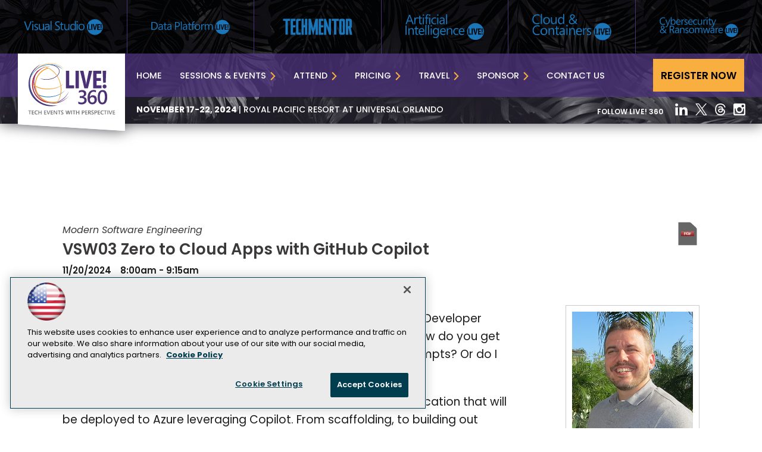

--- FILE ---
content_type: text/html; charset=utf-8
request_url: https://techmentorevents.com/ecg/live360events/events/orlando-2024/sessions/wednesday/vsw03-zero-to-cloud-apps.aspx
body_size: 31216
content:


<!DOCTYPE html>
<html lang="en-US">
<!--[if gt IE 8]> <html class="no-js" lang="en"> <![endif]-->

<head>

    
<title>Zero to Cloud Apps with GitHub Copilot -- Live! 360 Events</title>
<meta name="description" content="Zero to Cloud Apps with GitHub Copilot ">
<meta name="keywords" content="Zero to Cloud Apps with GitHub Copilot ">

<meta property="og:title" content="Zero to Cloud Apps with GitHub Copilot -- Live! 360 Events" />
<meta property="og:description" content="" />
<meta property="og:url" content="https://live360events.com/Events/Orlando-2024/Sessions/Wednesday/VSW03-Zero-to-Cloud-Apps.aspx" />
<meta property="og:image" content="https://live360events.com/~/media/ECG/live360/landingpage/design/live360OG2.jpg" />
<meta property="og:site_name" content="Live! 360 Events" />
   
    
<!-- Google Tag Manager -->
<script>(function(w,d,s,l,i){w[l]=w[l]||[];w[l].push({'gtm.start':
new Date().getTime(),event:'gtm.js'});var f=d.getElementsByTagName(s)[0],
j=d.createElement(s),dl=l!='dataLayer'?'&l='+l:'';j.async=true;j.src=
'https://www.googletagmanager.com/gtm.js?id='+i+dl;f.parentNode.insertBefore(j,f);
})(window,document,'script','dataLayer','GTM-PT9DFCF');</script>
<!-- End Google Tag Manager -->

<!-- BEGIN Google Publisher Tag HEAD CODE -->
<script async="async" src="https://securepubads.g.doubleclick.net/tag/js/gpt.js">
</script>
<script type="text/javascript">
  var googletag = googletag || {};
  googletag.cmd = googletag.cmd || [];
</script>
<script>
  googletag.cmd.push(function() {
    googletag.pubads().addEventListener('slotRenderEnded', function (e) {
            if (!e.isEmpty) {   // If the ad is not empty
                document.getElementById(e.slot.getSlotElementId()).setAttribute('class', 'ad-loaded');
            }
        });
    googletag.pubads().enableSingleRequest();
    googletag.enableServices();
  });
</script>
<!-- END Google Publisher Tag HEAD CODE -->


<!-- BEGIN Olytics HEAD CODE -->
<link rel="stylesheet" href="https://olytics.omeda.com/olytics/css/v3/p/olytics.css" />

<script type="text/plain" class="optanon-category-C0003">
window.olytics||(window.olytics=[]),window.olytics.methods=["fire","confirm"],window.olytics.factory=function(i){return function(){var t=Array.prototype.slice.call(arguments);return t.unshift(i),window.olytics.push(t),window.olytics}};for(var i=0;i<window.olytics.methods.length;i++){var method=window.olytics.methods[i];window.olytics[method]=window.olytics.factory(method)}olytics.load=function(i){if(!document.getElementById("olyticsImport")){window.a=window.olytics;var t=document.createElement("script");t.async=!0,t.id="olyticsImport",t.type="text/javascript";var o="";void 0!==i&&void 0!==i.oid&&(o=i.oid),t.setAttribute("data-oid",o),t.src="https://olytics.omeda.com/olytics/js/v3/p/olytics.min.js",t.addEventListener("load",function(t){for(olytics.initialize({Olytics:i});window.a.length>0;){var o=window.a.shift(),s=o.shift();olytics[s]&&olytics[s].apply(olytics,o)}},!1);var s=document.getElementsByTagName("script")[0];s.parentNode.insertBefore(t,s)}},olytics.load({oid:"d158cf08e5844cba89cc42fe00c7776d"});
</script>

<script type="text/plain" class="optanon-category-C0003">
olytics.fire(
{
behaviorId: '5568E8012145A7E'
}
);
</script>
<!-- END Olytics HEAD CODE -->


    <meta charset="UTF-8">
<meta http-equiv="X-UA-Compatible" content="IE=edge,chrome=1">
<meta name="viewport" content="width=device-width, initial-scale=1.0">
<link rel="shortcut icon" href="/design/ECG/live360/img/favicon.ico">
<link rel="apple-touch-icon" sizes="192x192" type="image/png" href="~/media/ECG/live360/landingpage/design/live360_appleicon.png?v=1">

<link rel="preconnect" href="https://content.jwplatform.com/videos/r7Ry7ggf-Kb2Bd8M8.mp4" />

<link rel="stylesheet" href="https://use.typekit.net/rfr7wbd.css">
<link rel="stylesheet" href="~/media/ECG/live360/2024/orlando/design/css/style.css?v=48">
<link rel="stylesheet" href="~/media/ECG/shared/css/sharedevents.css?v=6" media="print" onload="this.media='all'">




    
    
    
    
    
    
    
    
    
    
    
    
    
    
    
    
    
    
    



    
     

<script type='text/plain' class='optanon-category-C0004'> (function () {  _ml = window._ml || {};  _ml.eid = '50202';  _ml.fp = '';  _ml.ht = 'shex';  _ml.em = '';  _ml.dm = '';  _ml.informer = { enable: true };  var s = document.getElementsByTagName('script')[0], cd = new Date(), mltag = document.createElement('script');  mltag.type = 'text/javascript'; mltag.async = true;  mltag.src = 'https://ml314.com/tag.aspx?' + cd.getDate() + cd.getMonth() + cd.getFullYear();  s.parentNode.insertBefore(mltag, s);  })(); </script>
 
</head>

<body id="Body1">
    
    
    
    
    
    
    
    
    
    
    
    
    
    
    
    
    
    
    
    
    <form method="post" action="/ecg/live360events/events/orlando-2024/sessions/wednesday/vsw03-zero-to-cloud-apps.aspx" id="form1" novalidate="">
<div class="aspNetHidden">
<input type="hidden" name="__EVENTTARGET" id="__EVENTTARGET" value="" />
<input type="hidden" name="__EVENTARGUMENT" id="__EVENTARGUMENT" value="" />
<input type="hidden" name="__VIEWSTATE" id="__VIEWSTATE" value="Y6HAdU22qPrJUkXNkIQlgM3lA6brmwkrwaBFbt/JDhYAh2Q0YNZ3kXeEaQVRB5eitLuEiqYy0uMsHi0SVIOnKEaWZROiPcMv8I3vcHVV37wucEDWgJja4qowD4Rx8U4JT4xfPUaU3antsIGUB2fNKh1KqiHJp9eqS2WQi/Q//qHyMvsbn3L0hXxo+jTpLTbA1qwiKdtaELxGDtRQLUxOuSOzJljKZ43TULmepra/yQP0J/pVkfT2KBcDkAR0idEIrhax1SwM5eJSSaqBaklxf+jdqWjx4K7rfMa43fqJq+AZiovW2RmNx0ZHMOPDNbT+eFNt7N7UoQIGwfD0m+ABjxyWvZIacLD8kTOjgEYI8YienTs1/2l8pQZK87NqCwba4KTcKX6i+OOvNT2BnAxBmUqPT7PyGnZQBlaqXnQHs6HdaLK4FxcHnxsX+yuKT4y7KLWyupVoT6tQj2NkvdeI2lKKchN1HD9D/dkVM1Fe9LeRFCdDqLArtx5ZACGr0nqrhCope6qeotrEvgsRNpxM5kEiAYyzsVVDHGE59p8JYn2Xr9qgdz6jIkxb+ZffTgcvJL8pFtt0qSzWIB2ReyyuMfA1EFWrsURt17/R0rDhjMqVpdGAQ9DGI0Z40INfy/cclpsnAYVhcVm+SM9p4H7O0L6P3dzJrbX3qMbOkZESvS1H5pxdPA0BosDxNQZaeH3kbnSoxLPFkj/QuxXy4q7D7WJAQj+YCXpl3X5CIzLnVnifFg68/1ZuhtxM4Sewg9MWyu72VtLleoMql15eszQ1dB7B/A/rnm0YlQLyGVYoHiCmqd8HCz9i0NjTrTBEynzyGOepyt1dO0W2G4LedubcdsZnhmX76ELVjtqRyDAfNgEtNt/mKgFMcVCSR7mPWA/6nnu04Pon/l0jlJznB7kWCIKyF5Eks7q/[base64]/y0IOygTSHvIkh+m5XDLnfxs+pPUU+vZ+Ve5QBXCPYtwJYovOWt4LvsdziZ8FSMnZAK2oOBM6AE7zLt+skpRzReN7jx0MWDXwVPhjfh5LpTzwXfdpt+ZVfYSd0IuAkd/rJXmWWf9YEcGTvzBbTl2hTuB9MkRx9+rlB5LnPtHzTGi7mN41npXW4EZAqLGM15ZBBxo9CHDX7uqO0S8Lxb3KOoaVa8FgyqYfhs+TWumrkAzDvM3w4CDxPABMLyk81gDb4sSynBfTTTwly/64cuyIN9Ku7qyaOalsl6eaWlanx5TL82My0Soc1qbxcHY5IsWOxEUiXVl+q0eou7cqw7byPwtwRFYGLJu8Whsk0iLlziTbvd/BaQ+3T/Wr/[base64]/GJml9aCA17ozK+xwMDw97B1jTi1JzZTqvEgALx+sR6zRqzlzg2dJEiJ57MTk1rkoYgm2xEQz7n6W7u17qq/+SJ/Krd0gkg6YtkehyH9gigOdjlnxBZGHFA2dQLhMHZfewesjitdXQ2M/WGxWLV9lBKXSu81ZFCCzahqhURawsj+K/bAwCixO0gQQQkkdEv89su0vdT8vXXJ3u+tDApKk5KUKaAGtRIMBCzeQ0cadIDc7JE14GGy2wICE5wcXeaST8mYWRjZldwu+WhllxOFpM6MU1Io4WzZqyCFy6BurxlWtPJaFAsK3NucYmqfO3Tfnl5YdAvnRwxVRiG4k0DKbCeQ9y/vdBoSGgKHYoo6Q43v/8YuYTcURiWNOHF8mh1o8alnA3J/eOP/jkh9qSCiNVTgvi9IS3VXhRCU/sYetHwQFOFI2RwHA+PzAi3P3a9ZjKN5eKicm+0te1lViYYtzmHYIx14cuZ+8mtOVu130wVzJC16x6+ApADO0Q8XY3DmGhsZXtjayBuIb52SKT1VEZ9b4YXLfyV8D8fDBwjqKWAyNtH+u21lLEiRpkdwt76s+94FQvdKuvQuQYZV9HmtN/L5H0fMQBl84ah6tS7c6y4Hml1gXyT3qslHTFMQrF0/oSGcDafjLi+bbMVGZ0CA/gBQ9CEjlzwe+q4lkEYNxk++YBYOIIXmRCDxTkjfvVh3bTw1rfF8hjVtXpvAaLqmXRgFDMsCTQkEIRzBPFfqi7h02OT+sZmasO/Yj5zSXGMnv+/89GpOUaQ/6J0IYkLnK3LGfwfOSRMX33jMDmVOEww0zG9Y/EgZukbhQioCFHXrgOcQBCcvuqU5/G9+fz/bXnRQuxicINaP1hp2E4v0V3rgd9+0qACKQ1U9juvjlToCHQpR5SnEDRLDea/po5aaKabGD3NG3ewqY3mQrXc85um1cL4KGj0rdTZPso5WqBeQScvs5iylp/ibt0Bx92DMOEKS4xowWHPurQ59cvzdSxbQoqe9C/ZUSQVcO/xuXjuuROd82V952Os/Nl6zj4gBhH0Rv/rOfJuNk8h2KvPagfy8oKaJyYqaNZNhKRiUjin1SwLgUqtZIqNFTnbWve/w6MVVhhajJRN7M+9ZbgDcptDcdnCpACIsPW8xdaaxQvuWXC0SYRVeJS4+Sgga9LiqvAZrvRC94giSVL+SMepEYBklDBGvPYdGVvrgWTdO4A320S1n82rgm8MPx2O40K44LG9zfJv6iKEXgrjuIADD5q/RVxef73BlxjD2F8DwUhq3dPWHRb0PM569WOKDxCLpG8VkOSiuyF/1FqIKbvbP4SiI8/[base64]/dBEFtetGC5TmKYvU4b2If502rpsoX1oPShrdLbS0eVho/ToMsgkvnuDIyR/91ZNN4VsfhXTrnsXgNQo2jb/sricYn54JgQb9C+54VjnQh2AyAPxyO+xrpfH4wk1fvEni3q4IiOpx/eYmuvDp3KVlAQr+JvWg9i+VPfU6WyXt5H7pw8Ie700SDQWogYe1z54eF9PCr/NjdUkvXmkCsJ32ECvSXC266NLUMZV86nWRb3gB/E1TzNXyUrFpAtiRtNZIvtiOW5xSXxNFqPMAw3EpOZUiEGdXodrNtggtioNdvMtgppAPTsMVH6B0+gpt4yotR9XCHJpiZQ/nvJbvUv3dJwPPuz3T1/jD7jpb3/mbt5L/[base64]/4mr7QjouRChvokdTXH7McRrob6WU8kc/LcU7ClKWw0jgE7MPo/c6sQFkhmfGBvvXDzLs8khFLkR8+bW4kygdyH5Jg5CTp7vHi+oUPQhv8xfb9xJZF9p7jcYdkfsODXs97wwLWXCP39cyb6RCHH3cVKikPNrlz2I3SUGlyQPcLLoAoXVZwKrFz3Osd+UHFzVoDwngjNiySPguYkd2FtR39p/qF3+t0lvRv640kpbLksUZLDtaiTOq9hGbbb5HEg/E8=" />
</div>

<script type="text/javascript">
//<![CDATA[
var theForm = document.forms['form1'];
if (!theForm) {
    theForm = document.form1;
}
function __doPostBack(eventTarget, eventArgument) {
    if (!theForm.onsubmit || (theForm.onsubmit() != false)) {
        theForm.__EVENTTARGET.value = eventTarget;
        theForm.__EVENTARGUMENT.value = eventArgument;
        theForm.submit();
    }
}
//]]>
</script>


<script src="/WebResource.axd?d=pynGkmcFUV13He1Qd6_TZCBIjC6zCiEqmi_kDcnpBDGtmmPBmv3CrteKCAgzbUk5eSixZw2&amp;t=638469875903148691" type="text/javascript"></script>


<script src="/ScriptResource.axd?d=uHIkleVeDJf4xS50Krz-yKIbsogxsARipyAFZ-QiowLKCn8ZX1JtCja1u0RrZEEZKxAM5FV4haytxitTtZqqNpmPcKKA3BLDLu9ZENuGQ1JqfEWiAMP7CsbJ3uYqnV6u0i-h3IJxflq0io8vjqviaFadW7U1&amp;t=2e7d0aca" type="text/javascript"></script>
<script src="/ScriptResource.axd?d=Jw6tUGWnA15YEa3ai3FadN4Tys6-s5-_WQA4GHsOVV0smV8btazs5-wG80pIg34-K80z7kuUkkVeuSqYVFgCETCeBJoAtRyb5fRiJArxgrrd7216Oo0fMsCemOyr51zDhUCnVS9jBHdvOboecnJG2jfa2V41&amp;t=2e7d0aca" type="text/javascript"></script>
<div class="aspNetHidden">

	<input type="hidden" name="__VIEWSTATEGENERATOR" id="__VIEWSTATEGENERATOR" value="A9DC696D" />
</div>
        <script type="text/javascript">
//<![CDATA[
Sys.WebForms.PageRequestManager._initialize('ScriptManager', 'form1', [], [], [], 90, '');
//]]>
</script>

         
<!-- Google Tag Manager (noscript) -->
<noscript><iframe src="https://www.googletagmanager.com/ns.html?id=GTM-PT9DFCF"
height="0" width="0" style="display:none;visibility:hidden"></iframe></noscript>
<!-- End Google Tag Manager (noscript) -->

 
 



    
        <div class="wrapper">
            <div class="interior">



            
            
            
            
            
            
            
            
            
            
            
            
            
            
            
            
            
            
            
            
            <div class="leaderboard">
                
                
                
                
                
                
                
                
                
                
                
                
                
                
                
                
                
                
                
                
            </div>		            

            <header role="banner" class="header">            
                            <section class="subsiteLogos">
         


<div id="ph_header1_1_divBlockBox" class="blockBox">
	
	<div id="ph_header1_1_divBody" class="summary"><ul>

  <li class="subsite-vslive">
    <a href="https://vslive.com/ECG/live360events/Events/Orlando-2025/VSLive.aspx" aria-label="Visit Visual Studio Event Page">
            <span>Visual Studio</span>
            <svg version="1.1" id="Layer_1" xmlns="http://www.w3.org/2000/svg" xmlns:xlink="http://www.w3.org/1999/xlink" width="100%" height="35" x="0px" y="0px" viewbox="0 0 167 35" style="enable-background:new 0 0 167 35;" xml:space="preserve" aria-hidden="true">
                <path class="hover-color" fill="#FFFFFF" d="M149.9,0.8c-9.2,0-16.7,7.5-16.7,16.7s7.5,16.7,16.7,16.7c9.2,0,16.7-7.5,16.7-16.7S159.1,0.8,149.9,0.8z
                     M164.1,11.3l-0.3,8.4H162l-0.3-8.4H164.1z M141.3,23.6h-5.8V11.3h2.4v10.3h3.5V23.6z M144.6,23.6h-2.4V11.3h2.4V23.6z M151.1,23.6
                    h-2.5l-3.1-12.3h2.5l1.7,8.1c0.1,0.4,0.1,0.9,0.2,1.6h0.1l0-0.3c0-0.4,0.1-0.8,0.2-1.3l1.7-8.1h2.4L151.1,23.6z M160.8,23.6h-5.9
                    V11.3h5.7v2h-3.3v3.1h3.1v2h-3.1v3.1h3.5V23.6z M162.9,23.7c-0.4,0-0.7-0.1-1-0.4c-0.3-0.3-0.4-0.6-0.4-1c0-0.4,0.1-0.8,0.4-1
                    c0.3-0.3,0.6-0.4,1-0.4c0.4,0,0.8,0.1,1,0.4c0.2,0.3,0.4,0.6,0.4,1c0,0.4-0.1,0.7-0.4,1C163.7,23.6,163.3,23.7,162.9,23.7z"></path>
                <path fill="#FFFFFF" d="M128.9,11.7c0,0.2-0.1,0.4-0.2,0.6c-0.2,0.2-0.3,0.2-0.6,0.2c-0.2,0-0.4-0.1-0.6-0.2c-0.1-0.1-0.2-0.3-0.2-0.6
                    c0-0.2,0.1-0.4,0.2-0.6c0.2-0.2,0.3-0.2,0.6-0.2c0.2,0,0.4,0.1,0.6,0.2C128.8,11.3,128.9,11.5,128.9,11.7z M128.8,11.7
                    c0-0.2-0.1-0.4-0.2-0.5c-0.1-0.1-0.3-0.2-0.5-0.2c-0.2,0-0.4,0.1-0.5,0.2c-0.1,0.1-0.2,0.3-0.2,0.5c0,0.2,0.1,0.4,0.2,0.5
                    c0.1,0.1,0.3,0.2,0.5,0.2c0.2,0,0.4-0.1,0.5-0.2C128.7,12,128.8,11.9,128.8,11.7z M128.5,12.2h-0.2l-0.1-0.2
                    c-0.1-0.1-0.1-0.2-0.2-0.2h-0.1v0.4h-0.1v-1h0.3c0.1,0,0.2,0,0.3,0.1c0.1,0,0.1,0.1,0.1,0.2c0,0.1,0,0.1-0.1,0.2
                    c0,0-0.1,0.1-0.2,0.1v0c0.1,0,0.1,0.1,0.2,0.2L128.5,12.2z M128.3,11.5c0-0.1,0-0.1,0-0.1c0,0-0.1,0-0.2,0h-0.1v0.3h0.1
                    C128.2,11.6,128.3,11.6,128.3,11.5z"></path>

                        <path fill="#FFFFFF" d="M16.3,5.6L9.5,24.1H7.2L0.5,5.6h2.4L8,20.3c0.2,0.5,0.3,1,0.4,1.6h0.1c0.1-0.5,0.2-1.1,0.4-1.7L14,5.6H16.3z
                            "></path>
                        <path fill="#FFFFFF" d="M20.4,6.2c0,0.4-0.1,0.7-0.4,1c-0.3,0.3-0.6,0.4-1,0.4c-0.4,0-0.7-0.1-1-0.4c-0.3-0.3-0.4-0.6-0.4-1
                            c0-0.4,0.1-0.7,0.4-1c0.3-0.3,0.6-0.4,1-0.4c0.4,0,0.7,0.1,1,0.4C20.3,5.5,20.4,5.8,20.4,6.2z M20.1,24.1H18V10.9h2.1V24.1z"></path>
                        <path fill="#FFFFFF" d="M30.3,20.6c0,1.1-0.4,2-1.2,2.7c-0.9,0.8-2.1,1.2-3.6,1.2c-1.3,0-2.3-0.3-3.3-0.8v-2.3
                            c1,0.8,2.2,1.3,3.4,1.3c1.7,0,2.5-0.6,2.5-1.8c0-0.5-0.2-0.9-0.6-1.3c-0.4-0.3-1.1-0.7-2.2-1.2c-1.1-0.5-1.9-1-2.4-1.5
                            c-0.6-0.6-0.8-1.4-0.8-2.4c0-1.1,0.4-2,1.3-2.7c0.9-0.7,2-1.1,3.3-1.1c1,0,2,0.2,2.8,0.6v2.1c-0.9-0.6-1.9-0.9-3-0.9
                            c-0.7,0-1.3,0.2-1.7,0.5c-0.4,0.3-0.6,0.8-0.6,1.3c0,0.6,0.2,1,0.5,1.4c0.3,0.3,1,0.7,2,1.1c1.1,0.5,1.9,1,2.4,1.5
                            C30,18.8,30.3,19.6,30.3,20.6z"></path>
                        <path fill="#FFFFFF" d="M42.6,24.1h-2.1V22h-0.1c-0.9,1.6-2.2,2.4-4,2.4c-3.1,0-4.7-1.9-4.7-5.6v-7.9h2.1v7.5c0,2.8,1.1,4.2,3.2,4.2
                            c1,0,1.9-0.4,2.5-1.1c0.7-0.7,1-1.7,1-3v-7.6h2.1V24.1z"></path>
                        <path fill="#FFFFFF" d="M54.3,24.1h-2.1V22h-0.1c-0.9,1.6-2.3,2.4-4,2.4c-1.3,0-2.4-0.4-3.1-1.1c-0.7-0.7-1.1-1.6-1.1-2.7
                            c0-2.5,1.4-3.9,4.3-4.3l3.9-0.6c0-2.2-0.9-3.3-2.7-3.3c-1.6,0-3,0.5-4.3,1.6v-2.2c0.4-0.3,1-0.6,1.9-0.8c0.9-0.3,1.8-0.4,2.6-0.4
                            c3.1,0,4.6,1.6,4.6,4.9V24.1z M52.2,17.4L49,17.9c-1.2,0.2-1.9,0.4-2.4,0.9c-0.4,0.4-0.6,0.9-0.6,1.7c0,0.6,0.2,1.2,0.7,1.6
                            c0.4,0.4,1.1,0.6,1.8,0.6c1.1,0,1.9-0.4,2.6-1.1c0.7-0.7,1-1.7,1-2.8V17.4z"></path>
                        <path fill="#FFFFFF" d="M58.5,24.1h-2.1V4.6h2.1V24.1z"></path>
                        <path fill="#FFFFFF" d="M76.2,19.4c0,1.4-0.5,2.6-1.4,3.5c-1.1,1-2.6,1.5-4.7,1.5c-0.7,0-1.4-0.1-2.3-0.3c-0.8-0.2-1.5-0.5-1.9-0.7
                            v-2.6c0.6,0.5,1.3,0.9,2.2,1.2c0.8,0.3,1.6,0.4,2.3,0.4c2.4,0,3.5-0.9,3.5-2.8c0-0.8-0.3-1.5-0.9-2.1c-0.5-0.5-1.5-1.2-3-2
                            c-1.5-0.9-2.6-1.7-3.2-2.5c-0.6-0.8-0.9-1.7-0.9-2.8c0-1.4,0.5-2.6,1.6-3.5c1.1-1,2.5-1.4,4.3-1.4c1.7,0,2.9,0.2,3.6,0.7v2.4
                            c-1-0.8-2.2-1.1-3.7-1.1c-1.1,0-1.9,0.3-2.6,0.8c-0.6,0.5-0.9,1.2-0.9,2c0,0.9,0.3,1.6,0.8,2.1c0.5,0.5,1.4,1.1,2.8,1.9
                            c1.5,0.8,2.6,1.6,3.3,2.4C75.8,17.3,76.2,18.3,76.2,19.4z"></path>
                        <path fill="#FFFFFF" d="M83.8,23.9c-0.5,0.3-1.2,0.4-2,0.4c-2.3,0-3.4-1.3-3.4-3.9v-7.8h-2.3v-1.8h2.3V7.7c0.7-0.2,1.4-0.4,2.1-0.7
                            v3.9h3.3v1.8h-3.3v7.4c0,0.9,0.1,1.5,0.4,1.9c0.3,0.4,0.8,0.6,1.5,0.6c0.5,0,1-0.1,1.4-0.4V23.9z"></path>
                        <path fill="#FFFFFF" d="M96.2,24.1h-2.1V22H94c-0.9,1.6-2.2,2.4-4,2.4c-3.1,0-4.7-1.9-4.7-5.6v-7.9h2.1v7.5c0,2.8,1.1,4.2,3.2,4.2
                            c1,0,1.9-0.4,2.5-1.1c0.7-0.7,1-1.7,1-3v-7.6h2.1V24.1z"></path>
                        <path fill="#FFFFFF" d="M109.8,24.1h-2.1v-2.2h-0.1c-1,1.7-2.5,2.6-4.5,2.6c-1.6,0-2.9-0.6-3.9-1.7c-1-1.2-1.5-2.8-1.5-4.9
                            c0-2.2,0.5-3.9,1.6-5.3c1.1-1.3,2.6-2,4.4-2c1.8,0,3.1,0.7,3.9,2.1h0.1V4.6h2.1V24.1z M107.7,18.1v-1.9c0-1.1-0.3-1.9-1-2.7
                            c-0.7-0.8-1.6-1.1-2.7-1.1c-1.3,0-2.3,0.5-3,1.4c-0.7,0.9-1.1,2.2-1.1,3.9c0,1.6,0.4,2.8,1.1,3.7c0.7,0.8,1.6,1.2,2.8,1.2
                            c1.2,0,2.2-0.4,2.9-1.3C107.4,20.4,107.7,19.4,107.7,18.1z"></path>
                        <path fill="#FFFFFF" d="M113.9,6.2c0,0.4-0.1,0.7-0.4,1c-0.3,0.3-0.6,0.4-1,0.4c-0.4,0-0.7-0.1-1-0.4c-0.3-0.3-0.4-0.6-0.4-1
                            c0-0.4,0.1-0.7,0.4-1c0.3-0.3,0.6-0.4,1-0.4c0.4,0,0.7,0.1,1,0.4C113.8,5.5,113.9,5.8,113.9,6.2z M113.6,24.1h-2.1V10.9h2.1V24.1
                            z"></path>
                        <path fill="#FFFFFF" d="M128.1,17.4c0,2.1-0.6,3.8-1.8,5.1c-1.2,1.3-2.8,1.9-4.8,1.9c-2,0-3.5-0.6-4.7-1.9c-1.1-1.2-1.7-2.8-1.7-4.8
                            c0-2.3,0.6-4.1,1.9-5.3c1.2-1.2,2.8-1.7,4.8-1.7c2,0,3.5,0.6,4.6,1.8C127.5,13.6,128.1,15.3,128.1,17.4z M125.9,17.5
                            c0-1.7-0.4-3-1.1-3.9c-0.7-0.8-1.8-1.3-3.1-1.3c-1.3,0-2.4,0.4-3.1,1.3c-0.8,0.9-1.2,2.2-1.2,3.9c0,1.6,0.4,2.8,1.2,3.7
                            s1.9,1.3,3.2,1.3c1.4,0,2.4-0.4,3.2-1.3C125.6,20.4,125.9,19.1,125.9,17.5z"></path>
            </svg>
    </a>
  </li>

  <li class="subsite-data-platform">
    <a href="//datalive360.com/ecg/live360events/events/orlando-2025/dataplatform.aspx" aria-label="Visit Data Platform Live! Event Page">
               <span>Data Platform</span>
               <svg version="1.1" id="Layer_1" xmlns="http://www.w3.org/2000/svg" xmlns:xlink="http://www.w3.org/1999/xlink" width="100%" height="35" x="0px" y="0px" viewbox="0 0 183 35" style="enable-background:new 0 0 183 35;" xml:space="preserve" aria-hidden="true">
                    <path class="hover-color" fill="#FFFFFF" d="M165.8,0.8c-9.2,0-16.7,7.5-16.7,16.7c0,9.2,7.5,16.7,16.7,16.7c9.2,0,16.7-7.5,16.7-16.7
                        C182.5,8.3,175,0.8,165.8,0.8z M180.1,11.3l-0.3,8.4h-1.8l-0.3-8.4H180.1z M157.2,23.6h-5.8V11.3h2.4v10.3h3.5V23.6z M160.6,23.6
                        h-2.4V11.3h2.4V23.6z M167,23.6h-2.5l-3.1-12.3h2.5l1.7,8.1c0.1,0.4,0.1,0.9,0.2,1.6h0.1l0-0.3c0-0.4,0.1-0.8,0.2-1.3l1.7-8.1h2.4
                        L167,23.6z M176.7,23.6h-5.9V11.3h5.7v2h-3.3v3.1h3.1v2h-3.1v3.1h3.5V23.6z M178.9,23.7c-0.4,0-0.7-0.1-1-0.4
                        c-0.3-0.3-0.4-0.6-0.4-1c0-0.4,0.1-0.8,0.4-1c0.3-0.3,0.6-0.4,1-0.4c0.4,0,0.8,0.1,1,0.4c0.2,0.3,0.4,0.6,0.4,1
                        c0,0.4-0.1,0.7-0.4,1C179.6,23.6,179.3,23.7,178.9,23.7z"></path>
                        <path fill="#FFFFFF" d="M15.3,14.6c0,2.8-0.9,5.1-2.6,6.8c-1.8,1.8-4.3,2.7-7.3,2.7H0.5V5.7h5.1C12.1,5.7,15.3,8.7,15.3,14.6z
                             M13.1,14.7c0-4.7-2.5-7.1-7.5-7.1H2.7v14.5h2.7c2.4,0,4.3-0.6,5.7-1.9C12.4,18.9,13.1,17.1,13.1,14.7z"></path>
                        <path fill="#FFFFFF" d="M27.1,24.1H25V22h-0.1c-0.9,1.6-2.3,2.4-4,2.4c-1.3,0-2.4-0.4-3.1-1.1c-0.7-0.7-1.1-1.6-1.1-2.7
                            c0-2.5,1.4-3.9,4.3-4.3l3.9-0.6c0-2.2-0.9-3.3-2.7-3.3c-1.6,0-3,0.5-4.3,1.6v-2.2c0.4-0.3,1-0.6,1.9-0.8c0.9-0.3,1.8-0.4,2.6-0.4
                            c3.1,0,4.6,1.6,4.6,4.9V24.1z M25,17.4l-3.2,0.4c-1.2,0.2-1.9,0.4-2.4,0.9c-0.4,0.4-0.6,0.9-0.6,1.7c0,0.6,0.2,1.2,0.7,1.6
                            c0.4,0.4,1.1,0.6,1.8,0.6c1.1,0,1.9-0.4,2.6-1.1c0.7-0.7,1-1.7,1-2.8V17.4z"></path>
                        <path fill="#FFFFFF" d="M36.2,24c-0.5,0.3-1.2,0.4-2,0.4c-2.3,0-3.4-1.3-3.4-3.9v-7.8h-2.3v-1.8h2.3V7.7c0.7-0.2,1.4-0.4,2.1-0.7
                            v3.9h3.3v1.8h-3.3v7.4c0,0.9,0.1,1.5,0.4,1.9c0.3,0.4,0.8,0.6,1.5,0.6c0.5,0,1-0.1,1.4-0.4V24z"></path>
                        <path fill="#FFFFFF" d="M47.4,24.1h-2.1V22h-0.1c-0.9,1.6-2.3,2.4-4,2.4c-1.3,0-2.4-0.4-3.1-1.1c-0.7-0.7-1.1-1.6-1.1-2.7
                            c0-2.5,1.4-3.9,4.3-4.3l3.9-0.6c0-2.2-0.9-3.3-2.7-3.3c-1.6,0-3,0.5-4.3,1.6v-2.2c0.4-0.3,1-0.6,1.9-0.8c0.9-0.3,1.8-0.4,2.6-0.4
                            c3.1,0,4.6,1.6,4.6,4.9V24.1z M45.3,17.4l-3.2,0.4c-1.2,0.2-1.9,0.4-2.4,0.9c-0.4,0.4-0.6,0.9-0.6,1.7c0,0.6,0.2,1.2,0.7,1.6
                            c0.4,0.4,1.1,0.6,1.8,0.6c1.1,0,1.9-0.4,2.6-1.1c0.7-0.7,1-1.7,1-2.8V17.4z"></path>
                        <path fill="#FFFFFF" d="M66.8,11.2c0,1.7-0.6,3.1-1.7,4.2c-1.2,1.2-2.9,1.8-5,1.8h-2.4v7h-2.2V5.7h5.1c2,0,3.5,0.5,4.6,1.5
                            C66.2,8.1,66.8,9.4,66.8,11.2z M64.5,11.3c0-2.4-1.4-3.7-4.3-3.7h-2.5v7.6h2.3c1.5,0,2.6-0.3,3.4-1
                            C64.1,13.5,64.5,12.5,64.5,11.3z"></path>
                        <path fill="#FFFFFF" d="M71.1,24.1H69V4.6h2.1V24.1z"></path>
                        <path fill="#FFFFFF" d="M83.8,24.1h-2.1V22h-0.1c-0.9,1.6-2.3,2.4-4,2.4c-1.3,0-2.4-0.4-3.1-1.1c-0.7-0.7-1.1-1.6-1.1-2.7
                            c0-2.5,1.4-3.9,4.3-4.3l3.9-0.6c0-2.2-0.9-3.3-2.7-3.3c-1.6,0-3,0.5-4.3,1.6v-2.2c0.4-0.3,1-0.6,1.9-0.8c0.9-0.3,1.8-0.4,2.6-0.4
                            c3.1,0,4.6,1.6,4.6,4.9V24.1z M81.7,17.4l-3.2,0.4c-1.2,0.2-1.9,0.4-2.4,0.9c-0.4,0.4-0.6,0.9-0.6,1.7c0,0.6,0.2,1.2,0.7,1.6
                            c0.4,0.4,1.1,0.6,1.8,0.6c1.1,0,1.9-0.4,2.6-1.1c0.7-0.7,1-1.7,1-2.8V17.4z"></path>
                        <path fill="#FFFFFF" d="M93,24c-0.5,0.3-1.2,0.4-2,0.4c-2.3,0-3.4-1.3-3.4-3.9v-7.8h-2.3v-1.8h2.3V7.7c0.7-0.2,1.4-0.4,2.1-0.7v3.9
                            H93v1.8h-3.3v7.4c0,0.9,0.1,1.5,0.4,1.9c0.3,0.4,0.8,0.6,1.5,0.6c0.5,0,1-0.1,1.4-0.4V24z"></path>
                        <path fill="#FFFFFF" d="M101.4,6.5c-0.4-0.2-0.9-0.3-1.4-0.3c-1.5,0-2.2,0.9-2.2,2.8v2h3.1v1.8h-3.1v11.4h-2.1V12.7h-2.2v-1.8h2.2
                            V8.8c0-1.4,0.4-2.6,1.3-3.4c0.8-0.7,1.7-1.1,2.8-1.1c0.7,0,1.2,0.1,1.5,0.2V6.5z"></path>
                        <path fill="#FFFFFF" d="M114.1,17.5c0,2.1-0.6,3.8-1.8,5.1c-1.2,1.3-2.8,1.9-4.8,1.9c-2,0-3.5-0.6-4.7-1.9c-1.1-1.2-1.7-2.8-1.7-4.8
                            c0-2.3,0.6-4.1,1.9-5.3c1.2-1.2,2.8-1.7,4.8-1.7c2,0,3.5,0.6,4.6,1.8C113.6,13.7,114.1,15.3,114.1,17.5z M112,17.5
                            c0-1.7-0.4-3-1.1-3.9c-0.7-0.8-1.8-1.3-3.1-1.3c-1.3,0-2.4,0.4-3.1,1.3c-0.8,0.9-1.2,2.2-1.2,3.9c0,1.6,0.4,2.8,1.2,3.7
                            c0.8,0.9,1.9,1.3,3.2,1.3c1.4,0,2.4-0.4,3.2-1.3C111.6,20.4,112,19.2,112,17.5z"></path>
                        <path fill="#FFFFFF" d="M123.3,13.1c-0.4-0.3-0.9-0.4-1.6-0.4c-0.9,0-1.6,0.4-2.2,1.2c-0.7,0.9-1,2.1-1,3.6v6.7h-2.1V10.9h2.1v2.7
                            h0.1c0.3-1,0.8-1.7,1.4-2.2c0.6-0.5,1.3-0.7,2-0.7c0.6,0,1,0.1,1.3,0.2V13.1z"></path>
                        <path fill="#FFFFFF" d="M143.3,24.1h-2.1v-7.6c0-1.5-0.2-2.6-0.7-3.2c-0.5-0.6-1.2-0.9-2.2-0.9c-0.9,0-1.7,0.4-2.3,1.2
                            c-0.6,0.8-0.9,1.8-0.9,2.9v7.5h-2.1v-7.8c0-2.6-1-3.9-3-3.9c-0.9,0-1.7,0.4-2.3,1.1c-0.6,0.8-0.9,1.8-0.9,3v7.5h-2.1V10.9h2.1V13
                            h0.1c0.9-1.6,2.3-2.4,4.1-2.4c0.9,0,1.7,0.3,2.4,0.8c0.7,0.5,1.1,1.2,1.3,2c1-1.8,2.4-2.7,4.4-2.7c2.9,0,4.3,1.8,4.3,5.4V24.1z"></path>
                    <path fill="#FFFFFF" d="M146.1,11.7c0,0.2-0.1,0.4-0.2,0.6c-0.2,0.2-0.3,0.2-0.6,0.2s-0.4-0.1-0.6-0.2c-0.1-0.1-0.2-0.3-0.2-0.6
                            c0-0.2,0.1-0.4,0.2-0.6c0.2-0.2,0.3-0.2,0.6-0.2c0.2,0,0.4,0.1,0.6,0.2C146,11.3,146.1,11.5,146.1,11.7z M146,11.7
                            c0-0.2-0.1-0.4-0.2-0.5c-0.1-0.1-0.3-0.2-0.5-0.2c-0.2,0-0.4,0.1-0.5,0.2c-0.1,0.1-0.2,0.3-0.2,0.5c0,0.2,0.1,0.4,0.2,0.5
                            c0.1,0.1,0.3,0.2,0.5,0.2c0.2,0,0.4-0.1,0.5-0.2C145.9,12.1,146,11.9,146,11.7z M145.7,12.2h-0.2l-0.1-0.2
                            c-0.1-0.1-0.1-0.2-0.2-0.2h-0.1v0.4H145v-1h0.3c0.1,0,0.2,0,0.3,0.1c0.1,0,0.1,0.1,0.1,0.2c0,0.1,0,0.1-0.1,0.2
                            c0,0-0.1,0.1-0.2,0.1v0c0.1,0,0.1,0.1,0.2,0.2L145.7,12.2z M145.5,11.5c0-0.1,0-0.1,0-0.1c0,0-0.1,0-0.2,0h-0.1v0.3h0.1
                            C145.4,11.7,145.5,11.6,145.5,11.5z"></path>
                </svg>
    </a>
  </li>

  <li class="subsite-techmentor">
    <a href="https://techmentorevents.com/ECG/live360events/Events/Orlando-2025/TechMentor.aspx" aria-label="Visit TechMentor Event Page">
           <span>TechMentor</span>
           <svg version="1.1" id="Layer_1" xmlns="http://www.w3.org/2000/svg" xmlns:xlink="http://www.w3.org/1999/xlink" width="100%" height="28" x="0px" y="0px" viewbox="0 0 116 28" style="enable-background:new 0 0 116 28;" xml:space="preserve" aria-hidden="true">
                <g id="tech" class="hover-color">
                    <path fill="#FFFFFF" d="M8.1,4.1v23.2H4.1V4.1H0.2V0.6H12v3.6H8.1z"></path>
                    <path fill="#FFFFFF" d="M12.9,27.4V0.6h7.9v3.6h-3.9v7.2h3.9v3.6h-3.9v8.9h3.9v3.6H12.9z"></path>
                    <path fill="#FFFFFF" d="M24.9,27.4c-1.6,0-2.9-1.2-2.9-2.7V3.2c0-1.5,1.3-2.7,2.9-2.7h4.9v3.6h-2.9c-0.6,0-1,0.4-1,0.9v17.9
                        c0,0.5,0.4,0.9,1,0.9h2.9v3.6H24.9z"></path>
                    <path fill="#FFFFFF" d="M36.9,27.4V14.9h-2v12.5H31V0.6h3.9v10.7h2V0.6h3.9v26.8H36.9z"></path>
                </g>
                <path fill="#FFFFFF" d="M54.6,27.4V16.7v-3.6l-0.6,3.6l-3,10.7h-0.8l-3-10.7l-0.5-3.6v3.6v10.7h-3.9V0.6h3.9l3.9,15.8l3.9-15.8h3.9
                    v26.8H54.6z"></path>
                <path fill="#FFFFFF" d="M59.7,27.4V0.6h7.9v3.6h-3.9v7.2h3.9v3.6h-3.9v8.9h3.9v3.6H59.7z"></path>
                <path fill="#FFFFFF" d="M77.4,27.4l-4.7-14.6v14.6h-3.9V0.6h3.1l4.7,14.6V0.6h3.9v26.8H77.4z"></path>
                <path fill="#FFFFFF" d="M89.4,4.1v23.2h-3.9V4.1h-3.9V0.6h11.8v3.6H89.4z"></path>
                <path fill="#FFFFFF" d="M101,27.4h-3.9c-1.6,0-3-1.2-3-2.7V3.3c0-1.5,1.3-2.7,3-2.7h3.9c1.6,0,2.9,1.2,2.9,2.7v21.5
                    C104,26.2,102.6,27.4,101,27.4z M100,5.1c0-0.5-0.4-0.9-1-0.9c-0.6,0-1,0.4-1,0.9V23c0,0.5,0.4,0.9,1,0.9c0.6,0,1-0.4,1-0.9V5.1z"></path>
                <path fill="#FFFFFF" d="M111.9,27.4l-2-10.7h-0.7v10.7h-3.9V0.6h6.9c1.6,0,3,1.2,3,2.7V14c0,1-0.6,1.8-1.4,2.3l2.2,11.2H111.9z
                     M111.1,5c0-0.5-0.4-0.9-1-0.9h-1v8.9h1c0.6,0,1-0.4,1-0.9V5z"></path>

            </svg>
    </a>
  </li>

  <li class="subsite-ailive">
    <a href="//attendailive.com/ecg/live360events/events/orlando-2025/ailive.aspx" aria-label="Visit AI Event Page">
           <span>Artificial Intelligence</span>
           <svg version="1.1" id="Layer_1" xmlns="http://www.w3.org/2000/svg" xmlns:xlink="http://www.w3.org/1999/xlink" width="100%" height="51" x="0px" y="0px" viewbox="0 0 156 51" style="enable-background:new 0 0 156 51;" xml:space="preserve" aria-hidden="true">
                <path fill="#FFFFFF" d="M16.6,19.8h-2.4l-1.9-5.2H4.4l-1.8,5.2H0.2l7-18.4h2.2L16.6,19.8z M11.5,12.7L8.7,4.8
                    C8.6,4.6,8.5,4.2,8.4,3.6H8.3C8.2,4.1,8.1,4.5,8,4.8l-2.9,7.8H11.5z"></path>
                <path fill="#FFFFFF" d="M24.7,8.8c-0.4-0.3-0.9-0.4-1.6-0.4c-0.9,0-1.6,0.4-2.2,1.2c-0.7,0.9-1,2.1-1,3.6v6.7h-2.1V6.6H20v2.7H20
                    c0.3-1,0.8-1.7,1.4-2.2c0.6-0.5,1.3-0.7,2-0.7c0.6,0,1,0.1,1.3,0.2V8.8z"></path>
                <path fill="#FFFFFF" d="M32.8,19.7c-0.5,0.3-1.2,0.4-2,0.4c-2.3,0-3.4-1.3-3.4-3.9V8.4h-2.3V6.6h2.3V3.4c0.7-0.2,1.4-0.4,2.1-0.7v3.9
                    h3.3v1.8h-3.3v7.4c0,0.9,0.1,1.5,0.4,1.9c0.3,0.4,0.8,0.6,1.5,0.6c0.5,0,1-0.1,1.4-0.4V19.7z"></path>
                <path fill="#FFFFFF" d="M37.1,1.9c0,0.4-0.1,0.7-0.4,1c-0.3,0.3-0.6,0.4-1,0.4c-0.4,0-0.7-0.1-1-0.4c-0.3-0.3-0.4-0.6-0.4-1
                    c0-0.4,0.1-0.7,0.4-1c0.3-0.3,0.6-0.4,1-0.4c0.4,0,0.7,0.1,1,0.4C36.9,1.2,37.1,1.5,37.1,1.9z M36.7,19.8h-2.1V6.6h2.1V19.8z"></path>
                <path fill="#FFFFFF" d="M46.4,2.2C46,1.9,45.5,1.8,45,1.8c-1.5,0-2.2,0.9-2.2,2.8v2h3.1v1.8h-3.1v11.4h-2.1V8.4h-2.2V6.6h2.2V4.5
                    c0-1.4,0.4-2.6,1.3-3.4C42.8,0.4,43.8,0,44.9,0c0.7,0,1.2,0.1,1.5,0.2V2.2z"></path>
                <path fill="#FFFFFF" d="M49.6,1.9c0,0.4-0.1,0.7-0.4,1c-0.3,0.3-0.6,0.4-1,0.4c-0.4,0-0.7-0.1-1-0.4c-0.3-0.3-0.4-0.6-0.4-1
                    c0-0.4,0.1-0.7,0.4-1c0.3-0.3,0.6-0.4,1-0.4c0.4,0,0.7,0.1,1,0.4C49.4,1.2,49.6,1.5,49.6,1.9z M49.2,19.8h-2.1V6.6h2.1V19.8z"></path>
                <path fill="#FFFFFF" d="M61.3,19.2c-1,0.6-2.2,0.9-3.6,0.9c-1.9,0-3.4-0.6-4.6-1.9c-1.1-1.2-1.7-2.8-1.7-4.7c0-2.2,0.6-3.9,1.9-5.2
                    c1.2-1.3,2.9-2,5-2c1.1,0,2.2,0.2,3,0.7v2.2c-1-0.7-2-1-3.1-1c-1.3,0-2.4,0.5-3.3,1.4c-0.9,1-1.3,2.2-1.3,3.8
                    c0,1.5,0.4,2.7,1.2,3.6c0.8,0.9,1.9,1.3,3.3,1.3c1.1,0,2.2-0.4,3.2-1.1V19.2z"></path>
                <path fill="#FFFFFF" d="M65.8,1.9c0,0.4-0.1,0.7-0.4,1c-0.3,0.3-0.6,0.4-1,0.4c-0.4,0-0.7-0.1-1-0.4c-0.3-0.3-0.4-0.6-0.4-1
                    c0-0.4,0.1-0.7,0.4-1c0.3-0.3,0.6-0.4,1-0.4c0.4,0,0.7,0.1,1,0.4C65.6,1.2,65.8,1.5,65.8,1.9z M65.4,19.8h-2.1V6.6h2.1V19.8z"></path>
                <path fill="#FFFFFF" d="M77.9,19.8h-2.1v-2.1h-0.1c-0.9,1.6-2.3,2.4-4,2.4c-1.3,0-2.4-0.4-3.1-1.1c-0.7-0.7-1.1-1.6-1.1-2.7
                    c0-2.5,1.4-3.9,4.3-4.3l3.9-0.6c0-2.2-0.9-3.3-2.7-3.3c-1.6,0-3,0.5-4.3,1.6V7.6c0.4-0.3,1-0.6,1.9-0.8c0.9-0.3,1.8-0.4,2.6-0.4
                    c3.1,0,4.6,1.6,4.6,4.9V19.8z M75.8,13.1l-3.2,0.4c-1.2,0.2-1.9,0.4-2.4,0.9c-0.4,0.4-0.6,0.9-0.6,1.7c0,0.6,0.2,1.2,0.7,1.6
                    c0.5,0.4,1.1,0.6,1.8,0.6c1.1,0,1.9-0.4,2.6-1.1c0.7-0.7,1-1.7,1-2.8V13.1z"></path>
                <path fill="#FFFFFF" d="M82.8,19.8h-2.1V0.3h2.1V19.8z"></path>
                <path fill="#FFFFFF" d="M2.4,40.9H0.2V22.5h2.2V40.9z"></path>
                <path fill="#FFFFFF" d="M16.7,40.9h-2.1v-7.5c0-2.8-1-4.2-3.1-4.2c-1.1,0-1.9,0.4-2.6,1.2c-0.7,0.8-1,1.8-1,3v7.5H5.8V27.8h2.1v2.2H8
                    c1-1.7,2.4-2.5,4.3-2.5c1.4,0,2.6,0.5,3.3,1.4c0.8,0.9,1.1,2.3,1.1,4V40.9z"></path>
                <path fill="#FFFFFF" d="M25.6,40.8c-0.5,0.3-1.2,0.4-2,0.4c-2.3,0-3.4-1.3-3.4-3.9v-7.8h-2.3v-1.8h2.3v-3.2c0.7-0.2,1.4-0.4,2.1-0.7
                    v3.9h3.3v1.8h-3.3V37c0,0.9,0.1,1.5,0.5,1.9c0.3,0.4,0.8,0.6,1.5,0.6c0.5,0,1-0.1,1.4-0.4V40.8z"></path>
                <path fill="#FFFFFF" d="M37.7,34.9h-9.3c0,1.5,0.4,2.6,1.2,3.4c0.8,0.8,1.8,1.2,3.1,1.2c1.5,0,2.8-0.5,4.1-1.4v2
                    c-1.1,0.8-2.7,1.3-4.6,1.3c-1.8,0-3.2-0.6-4.3-1.7c-1.1-1.2-1.7-2.9-1.7-5.2c0-2.1,0.6-3.8,1.8-5.1c1.1-1.2,2.6-1.8,4.2-1.8
                    c1.8,0,3.1,0.6,4.1,1.8c0.9,1.1,1.3,2.6,1.3,4.5V34.9z M35.5,33.1c0-1.2-0.3-2.1-0.8-2.8c-0.6-0.7-1.4-1-2.4-1
                    c-1,0-1.8,0.4-2.5,1.1c-0.7,0.7-1.1,1.6-1.3,2.8H35.5z"></path>
                <path fill="#FFFFFF" d="M41.7,40.9h-2.1V21.4h2.1V40.9z"></path>
                <path fill="#FFFFFF" d="M47,40.9h-2.1V21.4H47V40.9z"></path>
                <path fill="#FFFFFF" d="M52.7,23c0,0.4-0.1,0.7-0.4,1c-0.3,0.3-0.6,0.4-1,0.4c-0.4,0-0.7-0.1-1-0.4c-0.3-0.3-0.4-0.6-0.4-1
                    c0-0.4,0.1-0.7,0.4-1c0.3-0.3,0.6-0.4,1-0.4c0.4,0,0.7,0.1,1,0.4C52.5,22.3,52.7,22.7,52.7,23z M52.3,40.9h-2.1V27.8h2.1V40.9z"></path>
                <path fill="#FFFFFF" d="M66.5,39.9c0,4.8-2.3,7.2-6.9,7.2c-1.6,0-3.1-0.3-4.3-0.9v-2.1c1.5,0.8,2.9,1.2,4.2,1.2
                    c3.2,0,4.9-1.7,4.9-5.2v-1.5h-0.1c-1,1.7-2.5,2.5-4.5,2.5c-1.6,0-2.9-0.6-3.9-1.7c-1-1.2-1.5-2.8-1.5-4.7c0-2.2,0.5-4,1.6-5.3
                    c1.1-1.4,2.6-2,4.4-2c1.8,0,3.1,0.7,3.9,2.1h0.1v-1.8h2.1V39.9z M64.4,35V33c0-1-0.3-1.9-1-2.6c-0.7-0.8-1.6-1.1-2.7-1.1
                    c-1.3,0-2.3,0.5-3,1.4c-0.8,0.9-1.1,2.3-1.1,4c0,1.5,0.4,2.6,1.1,3.5c0.7,0.9,1.6,1.3,2.8,1.3c1.2,0,2.1-0.4,2.9-1.3
                    C64,37.4,64.4,36.3,64.4,35z"></path>
                <path fill="#FFFFFF" d="M80.2,34.9h-9.3c0,1.5,0.4,2.6,1.2,3.4c0.8,0.8,1.8,1.2,3.1,1.2c1.5,0,2.8-0.5,4.1-1.4v2
                    c-1.1,0.8-2.7,1.3-4.6,1.3c-1.8,0-3.2-0.6-4.3-1.7c-1.1-1.2-1.7-2.9-1.7-5.2c0-2.1,0.6-3.8,1.8-5.1c1.1-1.2,2.6-1.8,4.2-1.8
                    c1.8,0,3.1,0.6,4.1,1.8c0.9,1.1,1.3,2.6,1.3,4.5V34.9z M78,33.1c0-1.2-0.3-2.1-0.8-2.8c-0.6-0.7-1.4-1-2.4-1c-1,0-1.8,0.4-2.5,1.1
                    c-0.7,0.7-1.1,1.6-1.3,2.8H78z"></path>
                <path fill="#FFFFFF" d="M93.1,40.9H91v-7.5c0-2.8-1-4.2-3.1-4.2c-1.1,0-1.9,0.4-2.6,1.2c-0.7,0.8-1,1.8-1,3v7.5h-2.1V27.8h2.1v2.2
                    h0.1c1-1.7,2.4-2.5,4.3-2.5c1.4,0,2.6,0.5,3.3,1.4c0.8,0.9,1.1,2.3,1.1,4V40.9z"></path>
                <path fill="#FFFFFF" d="M104.8,40.3c-1,0.6-2.2,0.9-3.6,0.9c-1.9,0-3.4-0.6-4.6-1.9c-1.1-1.2-1.7-2.8-1.7-4.7c0-2.2,0.6-3.9,1.9-5.2
                    c1.2-1.3,2.9-2,5-2c1.1,0,2.2,0.2,3,0.7v2.2c-1-0.7-2-1-3.1-1c-1.3,0-2.4,0.5-3.3,1.4c-0.9,1-1.3,2.2-1.3,3.8
                    c0,1.5,0.4,2.7,1.2,3.6c0.8,0.9,1.9,1.3,3.3,1.3c1.1,0,2.2-0.4,3.2-1.1V40.3z"></path>
                <path fill="#FFFFFF" d="M117.3,34.9H108c0,1.5,0.4,2.6,1.2,3.4c0.8,0.8,1.8,1.2,3.1,1.2c1.5,0,2.8-0.5,4.1-1.4v2
                    c-1.1,0.8-2.7,1.3-4.6,1.3c-1.8,0-3.2-0.6-4.3-1.7c-1.1-1.2-1.7-2.9-1.7-5.2c0-2.1,0.6-3.8,1.8-5.1c1.1-1.2,2.6-1.8,4.2-1.8
                    c1.8,0,3.1,0.6,4.1,1.8c0.9,1.1,1.3,2.6,1.3,4.5V34.9z M115.1,33.1c0-1.2-0.3-2.1-0.8-2.8c-0.6-0.7-1.4-1-2.4-1
                    c-1,0-1.8,0.4-2.5,1.1c-0.7,0.7-1.1,1.6-1.3,2.8H115.1z"></path>
                <path fill="#FFFFFF" d="M118.5,28.5c0,0.2-0.1,0.4-0.2,0.6c-0.2,0.2-0.3,0.2-0.6,0.2s-0.4-0.1-0.6-0.2c-0.1-0.1-0.2-0.3-0.2-0.6
                    c0-0.2,0.1-0.4,0.2-0.6c0.2-0.2,0.3-0.2,0.6-0.2c0.2,0,0.4,0.1,0.6,0.2C118.4,28.1,118.5,28.3,118.5,28.5z M118.4,28.5
                    c0-0.2-0.1-0.4-0.2-0.5c-0.1-0.1-0.3-0.2-0.5-0.2c-0.2,0-0.4,0.1-0.5,0.2c-0.1,0.1-0.2,0.3-0.2,0.5c0,0.2,0.1,0.4,0.2,0.5
                    c0.1,0.1,0.3,0.2,0.5,0.2c0.2,0,0.4-0.1,0.5-0.2C118.3,28.9,118.4,28.7,118.4,28.5z M118.1,29h-0.2l-0.1-0.2
                    c-0.1-0.1-0.1-0.2-0.2-0.2h-0.1V29h-0.1v-1h0.3c0.1,0,0.2,0,0.3,0.1c0.1,0,0.1,0.1,0.1,0.2c0,0.1,0,0.1-0.1,0.2
                    c0,0-0.1,0.1-0.2,0.1v0c0.1,0,0.1,0.1,0.2,0.2L118.1,29z M117.9,28.3c0-0.1,0-0.1,0-0.1c0,0-0.1,0-0.2,0h-0.1v0.3h0.1
                    C117.8,28.5,117.9,28.4,117.9,28.3z"></path>
                <path class="hover-color" fill="#FFFFFF" d="M139.1,17.6c-9.2,0-16.7,7.5-16.7,16.7S129.9,51,139.1,51c9.2,0,16.7-7.5,16.7-16.7S148.3,17.6,139.1,17.6z
                     M153.4,28.1l-0.3,8.4h-1.8l-0.3-8.4H153.4z M130.5,40.4h-5.8V28.1h2.4v10.3h3.5V40.4z M133.9,40.4h-2.4V28.1h2.4V40.4z
                     M140.3,40.4h-2.5l-3.1-12.3h2.5l1.7,8.1c0.1,0.4,0.1,0.9,0.2,1.6h0.1l0-0.3c0-0.4,0.1-0.8,0.2-1.3l1.7-8.1h2.4L140.3,40.4z
                     M150,40.4h-5.9V28.1h5.7v2h-3.3v3.1h3.1v2h-3.1v3.1h3.5V40.4z M152.2,40.6c-0.4,0-0.7-0.1-1-0.4c-0.3-0.3-0.4-0.6-0.4-1
                    c0-0.4,0.1-0.8,0.4-1c0.3-0.3,0.6-0.4,1-0.4c0.4,0,0.8,0.1,1,0.4c0.2,0.3,0.4,0.6,0.4,1c0,0.4-0.1,0.7-0.4,1
                    C152.9,40.4,152.6,40.6,152.2,40.6z"></path>
            </svg>
    </a>
  </li>

    <li class="subsite-cc">
      <a href="//cclive360.com/ecg/live360events/events/orlando-2025/cclive" aria-label="Visit Cloud and Containers Event Page">
       <span>Cloud & Containers</span>
        <svg version="1.1" id="Layer_1" xmlns="http://www.w3.org/2000/svg" xmlns:xlink="http://www.w3.org/1999/xlink" width="100%" height="51" x="0px" y="0px" viewbox="0 0 152 51" style="enable-background:new 0 0 152 51;" xml:space="preserve" aria-hidden="true">
                <path fill="#FFFFFF" d="M14,18.9c-1.4,0.7-3,1.1-5.1,1.1c-2.6,0-4.8-0.9-6.3-2.6c-1.6-1.7-2.3-3.9-2.3-6.6c0-3,0.9-5.4,2.8-7.3
                    c1.8-1.7,4-2.6,6.6-2.6c1.8,0,3.2,0.3,4.3,0.8v2.3c-1.3-0.7-2.8-1.1-4.4-1.1c-2.1,0-3.8,0.7-5.1,2c-1.4,1.4-2,3.3-2,5.8
                    c0,2.3,0.6,4.1,1.9,5.4C5.7,17.4,7.3,18,9.2,18c1.9,0,3.4-0.4,4.8-1.2V18.9z"></path>
                <path fill="#FFFFFF" d="M18.7,19.6h-2.1V0.2h2.1V19.6z"></path>
                <path fill="#FFFFFF" d="M34,13c0,2.1-0.6,3.8-1.8,5.1C31,19.3,29.4,20,27.4,20c-2,0-3.5-0.6-4.7-1.9c-1.1-1.2-1.7-2.8-1.7-4.8
                    c0-2.3,0.6-4.1,1.9-5.3c1.2-1.2,2.8-1.7,4.8-1.7c2,0,3.5,0.6,4.6,1.8C33.4,9.2,34,10.9,34,13z M31.8,13.1c0-1.7-0.4-3-1.1-3.9
                    C29.9,8.4,28.9,8,27.6,8c-1.3,0-2.4,0.4-3.1,1.3c-0.8,0.9-1.2,2.2-1.2,3.9c0,1.6,0.4,2.8,1.2,3.7c0.8,0.9,1.9,1.3,3.2,1.3
                    c1.4,0,2.4-0.4,3.2-1.3C31.4,15.9,31.8,14.7,31.8,13.1z"></path>
                <path fill="#FFFFFF" d="M46.9,19.6h-2.1v-2.1h-0.1c-0.9,1.6-2.2,2.4-4,2.4c-3.1,0-4.7-1.9-4.7-5.6V6.5h2.1V14c0,2.8,1.1,4.2,3.2,4.2
                    c1,0,1.9-0.4,2.5-1.1c0.7-0.7,1-1.7,1-3V6.5h2.1V19.6z"></path>
                <path fill="#FFFFFF" d="M61.4,19.6h-2.1v-2.2h-0.1c-1,1.7-2.5,2.6-4.5,2.6c-1.6,0-2.9-0.6-3.9-1.7c-1-1.2-1.5-2.8-1.5-4.9
                    c0-2.2,0.5-3.9,1.6-5.3c1.1-1.3,2.6-2,4.4-2c1.8,0,3.1,0.7,3.9,2.1h0.1V0.2h2.1V19.6z M59.3,13.7v-1.9c0-1.1-0.3-1.9-1-2.7
                    C57.6,8.3,56.7,8,55.6,8c-1.3,0-2.3,0.5-3,1.4c-0.7,0.9-1.1,2.2-1.1,3.9c0,1.6,0.4,2.8,1.1,3.7c0.7,0.8,1.6,1.2,2.8,1.2
                    c1.2,0,2.2-0.4,2.9-1.3C58.9,16,59.3,15,59.3,13.7z"></path>
                <path fill="#FFFFFF" d="M87.1,19.6h-2.9l-2-2c-1.7,1.6-3.7,2.4-6,2.4c-1.9,0-3.4-0.5-4.4-1.6c-0.9-0.9-1.4-2.1-1.4-3.4
                    c0-2.2,1.4-4,4.2-5.4c-1.3-1.7-2-3.1-2-4.3C72.5,4,73,3,73.9,2.1c0.9-0.8,2.1-1.2,3.5-1.2c1.4,0,2.5,0.4,3.3,1.2
                    c0.8,0.7,1.1,1.6,1.1,2.7c0,1.2-0.3,2.2-1,3c-0.6,0.7-1.7,1.4-3.1,2.2c1.8,1.9,3.4,3.5,4.8,4.9c0.4-0.5,0.7-1.2,1-2.1
                    c0.3-1,0.5-1.9,0.5-2.8h1.9c0,2.3-0.8,4.4-2.2,6.2C84,16.5,85.1,17.7,87.1,19.6z M81,16.3c-1.2-1.2-3-3-5.3-5.5
                    c-1.1,0.6-1.9,1.1-2.4,1.7c-0.6,0.7-0.9,1.4-0.9,2.4c0,1,0.3,1.8,1,2.4c0.7,0.6,1.6,0.9,2.6,0.9C78,18.2,79.6,17.6,81,16.3z
                     M79.7,4.9c0-0.7-0.2-1.2-0.7-1.7c-0.4-0.4-1-0.6-1.6-0.6c-0.9,0-1.6,0.3-2.1,0.8c-0.5,0.5-0.7,1.1-0.7,1.9c0,0.9,0.6,2.1,1.8,3.4
                    C78.6,7.6,79.7,6.4,79.7,4.9z"></path>
                <path fill="#FFFFFF" d="M14.4,40c-1.4,0.7-3,1.1-5.1,1.1c-2.6,0-4.8-0.9-6.3-2.6c-1.6-1.7-2.3-3.9-2.3-6.6c0-3,0.9-5.4,2.8-7.3
                    c1.8-1.7,4-2.6,6.6-2.6c1.8,0,3.2,0.3,4.3,0.8v2.3C13.1,24.3,11.6,24,10,24c-2.1,0-3.8,0.7-5.1,2c-1.4,1.4-2,3.3-2,5.8
                    c0,2.3,0.6,4.1,1.9,5.4c1.2,1.3,2.8,1.9,4.8,1.9c1.9,0,3.4-0.4,4.8-1.2V40z"></path>
                <path fill="#FFFFFF" d="M28.9,34.1c0,2.1-0.6,3.8-1.8,5.1c-1.2,1.3-2.8,1.9-4.8,1.9c-2,0-3.5-0.6-4.7-1.9c-1.1-1.2-1.7-2.8-1.7-4.8
                    c0-2.3,0.6-4.1,1.9-5.3c1.2-1.2,2.8-1.7,4.8-1.7c2,0,3.5,0.6,4.6,1.8C28.4,30.3,28.9,32,28.9,34.1z M26.7,34.2
                    c0-1.7-0.4-3-1.1-3.9c-0.7-0.8-1.8-1.3-3.1-1.3c-1.3,0-2.4,0.4-3.1,1.3c-0.8,0.9-1.2,2.2-1.2,3.9c0,1.6,0.4,2.8,1.2,3.7
                    c0.8,0.9,1.9,1.3,3.2,1.3c1.4,0,2.4-0.4,3.2-1.3C26.4,37.1,26.7,35.8,26.7,34.2z"></path>
                <path fill="#FFFFFF" d="M42.2,40.8h-2.1v-7.5c0-2.8-1-4.2-3.1-4.2c-1.1,0-1.9,0.4-2.6,1.2c-0.7,0.8-1,1.8-1,3v7.5h-2.1V27.6h2.1v2.2
                    h0.1c1-1.7,2.4-2.5,4.3-2.5c1.4,0,2.6,0.5,3.3,1.4c0.8,0.9,1.1,2.3,1.1,4V40.8z"></path>
                <path fill="#FFFFFF" d="M51.3,40.6c-0.5,0.3-1.2,0.4-2,0.4c-2.3,0-3.4-1.3-3.4-3.9v-7.8h-2.3v-1.8h2.3v-3.2c0.7-0.2,1.4-0.4,2.1-0.7
                    v3.9h3.3v1.8H48v7.4c0,0.9,0.1,1.5,0.5,1.9c0.3,0.4,0.8,0.6,1.5,0.6c0.5,0,1-0.1,1.4-0.4V40.6z"></path>
                <path fill="#FFFFFF" d="M62.5,40.8h-2.1v-2.1h-0.1c-0.9,1.6-2.3,2.4-4,2.4c-1.3,0-2.4-0.4-3.1-1.1c-0.7-0.7-1.1-1.6-1.1-2.7
                    c0-2.5,1.4-3.9,4.3-4.3l3.9-0.6c0-2.2-0.9-3.3-2.7-3.3c-1.6,0-3,0.5-4.3,1.6v-2.2c0.4-0.3,1-0.6,1.9-0.8c0.9-0.3,1.8-0.4,2.6-0.4
                    c3.1,0,4.6,1.6,4.6,4.9V40.8z M60.4,34.1l-3.2,0.4c-1.2,0.2-1.9,0.4-2.4,0.9c-0.4,0.4-0.6,0.9-0.6,1.7c0,0.6,0.2,1.2,0.7,1.6
                    c0.4,0.4,1.1,0.6,1.8,0.6c1.1,0,1.9-0.4,2.6-1.1c0.7-0.7,1-1.7,1-2.8V34.1z"></path>
                <path fill="#FFFFFF" d="M68.1,22.9c0,0.4-0.1,0.7-0.4,1c-0.3,0.3-0.6,0.4-1,0.4c-0.4,0-0.7-0.1-1-0.4c-0.3-0.3-0.4-0.6-0.4-1
                    c0-0.4,0.1-0.7,0.4-1c0.3-0.3,0.6-0.4,1-0.4c0.4,0,0.7,0.1,1,0.4C67.9,22.2,68.1,22.5,68.1,22.9z M67.7,40.8h-2.1V27.6h2.1V40.8z"></path>
                <path fill="#FFFFFF" d="M82,40.8h-2.1v-7.5c0-2.8-1-4.2-3.1-4.2c-1.1,0-1.9,0.4-2.6,1.2c-0.7,0.8-1,1.8-1,3v7.5H71V27.6h2.1v2.2h0.1
                    c1-1.7,2.4-2.5,4.3-2.5c1.4,0,2.6,0.5,3.3,1.4c0.8,0.9,1.1,2.3,1.1,4V40.8z"></path>
                <path fill="#FFFFFF" d="M95.5,34.7h-9.3c0,1.5,0.4,2.6,1.2,3.4c0.8,0.8,1.8,1.2,3.1,1.2c1.5,0,2.8-0.5,4.1-1.4v2
                    c-1.1,0.8-2.7,1.3-4.6,1.3c-1.8,0-3.2-0.6-4.3-1.7c-1.1-1.2-1.7-2.9-1.7-5.2c0-2.1,0.6-3.8,1.8-5.1c1.1-1.2,2.6-1.8,4.2-1.8
                    c1.8,0,3.1,0.6,4.1,1.8c0.9,1.1,1.3,2.6,1.3,4.5V34.7z M93.3,32.9c0-1.2-0.3-2.1-0.8-2.8c-0.6-0.7-1.4-1-2.4-1
                    c-1,0-1.8,0.4-2.5,1.1c-0.7,0.7-1.1,1.6-1.3,2.8H93.3z"></path>
                <path fill="#FFFFFF" d="M104.5,29.7c-0.4-0.3-0.9-0.4-1.6-0.4c-0.9,0-1.6,0.4-2.2,1.2c-0.7,0.9-1,2.1-1,3.6v6.7h-2.1V27.6h2.1v2.7
                    h0.1c0.3-1,0.8-1.7,1.4-2.2c0.6-0.5,1.3-0.7,2-0.7c0.6,0,1,0.1,1.3,0.2V29.7z"></path>
                <path fill="#FFFFFF" d="M113.3,37.3c0,1.1-0.4,2-1.2,2.7c-0.9,0.8-2.1,1.2-3.6,1.2c-1.3,0-2.3-0.3-3.3-0.8V38c1,0.8,2.2,1.3,3.4,1.3
                    c1.7,0,2.5-0.6,2.5-1.8c0-0.5-0.2-0.9-0.6-1.3c-0.4-0.3-1.1-0.7-2.2-1.2c-1.1-0.5-1.9-1-2.4-1.5c-0.6-0.6-0.8-1.4-0.8-2.4
                    c0-1.1,0.4-2,1.3-2.7c0.9-0.7,2-1.1,3.3-1.1c1,0,2,0.2,2.8,0.6V30c-0.9-0.6-1.9-0.9-3-0.9c-0.7,0-1.3,0.2-1.7,0.5
                    c-0.4,0.3-0.6,0.8-0.6,1.3c0,0.6,0.2,1,0.5,1.4c0.3,0.3,1,0.7,2,1.1c1.1,0.5,1.9,1,2.4,1.5C112.9,35.5,113.3,36.3,113.3,37.3z"></path>
                <path class="hover-color" fill="#FFFFFF" d="M135.1,17.5c-9.2,0-16.7,7.5-16.7,16.7c0,9.2,7.5,16.7,16.7,16.7c9.2,0,16.7-7.5,16.7-16.7
                C151.7,25,144.3,17.5,135.1,17.5z M149.3,27.9l-0.3,8.4h-1.8l-0.3-8.4H149.3z M126.5,40.3h-5.8V27.9h2.4v10.3h3.5V40.3z
                 M129.9,40.3h-2.4V27.9h2.4V40.3z M136.3,40.3h-2.5l-3.1-12.3h2.5l1.7,8.1c0.1,0.4,0.1,0.9,0.2,1.6h0.1l0-0.3
                c0-0.4,0.1-0.8,0.2-1.3l1.7-8.1h2.4L136.3,40.3z M146,40.3h-5.9V27.9h5.7v2h-3.3v3.1h3.1v2h-3.1v3.1h3.5V40.3z M148.1,40.4
                c-0.4,0-0.7-0.1-1-0.4c-0.3-0.3-0.4-0.6-0.4-1c0-0.4,0.1-0.8,0.4-1c0.3-0.3,0.6-0.4,1-0.4c0.4,0,0.8,0.1,1,0.4
                c0.2,0.3,0.4,0.6,0.4,1c0,0.4-0.1,0.7-0.4,1C148.9,40.3,148.6,40.4,148.1,40.4z"></path>
                <path fill="#FFFFFF" d="M115.3,28.4c0,0.2-0.1,0.4-0.2,0.6c-0.2,0.2-0.3,0.2-0.6,0.2s-0.4-0.1-0.6-0.2c-0.1-0.1-0.2-0.3-0.2-0.6
                c0-0.2,0.1-0.4,0.2-0.6c0.2-0.2,0.3-0.2,0.6-0.2c0.2,0,0.4,0.1,0.6,0.2C115.2,28,115.3,28.2,115.3,28.4z M115.2,28.4
                c0-0.2-0.1-0.4-0.2-0.5c-0.1-0.1-0.3-0.2-0.5-0.2c-0.2,0-0.4,0.1-0.5,0.2c-0.1,0.1-0.2,0.3-0.2,0.5c0,0.2,0.1,0.4,0.2,0.5
                c0.1,0.1,0.3,0.2,0.5,0.2c0.2,0,0.4-0.1,0.5-0.2C115.2,28.8,115.2,28.6,115.2,28.4z M114.9,28.9h-0.2l-0.1-0.2
                c-0.1-0.1-0.1-0.2-0.2-0.2h-0.1v0.4h-0.1v-1h0.3c0.1,0,0.2,0,0.3,0.1c0.1,0,0.1,0.1,0.1,0.2c0,0.1,0,0.1-0.1,0.2
                c0,0-0.1,0.1-0.2,0.1v0c0.1,0,0.1,0.1,0.2,0.2L114.9,28.9z M114.7,28.2c0-0.1,0-0.1,0-0.1c0,0-0.1,0-0.2,0h-0.1v0.3h0.1
                C114.7,28.3,114.7,28.3,114.7,28.2z"></path>
        </svg>
      </a>
  </li>



  <li class="subsite-cyberlive">
    <a href="//cyberlive360.com/ecg/live360events/events/orlando-2025/cyberlive.aspx" aria-label="Visit Cybersecurity and Ransomware Event Page">
                 <span>Cybersecurity & Ransomware</span>
                   <svg version="1.1" id="Layer_1" xmlns="http://www.w3.org/2000/svg" xmlns:xlink="http://www.w3.org/1999/xlink" width="100%" height="51" x="0px" y="0px" viewbox="0 0 199 51" style="enable-background:new 0 0 199 51;" xml:space="preserve" aria-hidden="true">
                <path fill="#FFFFFF" d="M14,18.9c-1.4,0.7-3,1.1-5.1,1.1c-2.6,0-4.8-0.9-6.3-2.6c-1.6-1.7-2.3-3.9-2.3-6.6c0-3,0.9-5.4,2.8-7.3
                    c1.8-1.7,4-2.6,6.6-2.6c1.8,0,3.2,0.3,4.3,0.8v2.3c-1.3-0.7-2.8-1.1-4.4-1.1c-2.1,0-3.8,0.7-5.1,2c-1.4,1.4-2,3.3-2,5.8
                    c0,2.3,0.6,4.1,1.9,5.4C5.6,17.4,7.2,18,9.2,18c1.9,0,3.4-0.4,4.8-1.2V18.9z"></path>
                <path fill="#FFFFFF" d="M27,6.5L21,21.7c-1.1,2.7-2.6,4.1-4.5,4.1c-0.5,0-1-0.1-1.4-0.2v-1.9c0.5,0.2,0.9,0.2,1.2,0.2
                    c1.1,0,1.9-0.6,2.4-1.9l1.1-2.5L14.6,6.5h2.4l3.5,10.1c0.1,0.2,0.2,0.5,0.3,1h0.1c0-0.2,0.1-0.5,0.3-1l3.7-10.2H27z"></path>
                <path fill="#FFFFFF" d="M40.5,12.7c0,2.1-0.5,3.9-1.5,5.2c-1.1,1.4-2.6,2.1-4.5,2.1c-1.7,0-3-0.7-3.9-2.2h-0.1v1.9h-2.1V0.2h2.1v8.6
                    h0.1c1-1.8,2.6-2.6,4.5-2.6c1.7,0,3.1,0.6,4.1,1.9C40,9.2,40.5,10.8,40.5,12.7z M38.3,12.6c0-1.5-0.3-2.6-1-3.4
                    C36.6,8.4,35.7,8,34.5,8c-1.3,0-2.3,0.5-3,1.4c-0.7,0.8-1,1.9-1,3.1v1.8c0,1.1,0.3,2,1,2.7c0.7,0.8,1.6,1.2,2.8,1.2
                    c1.3,0,2.2-0.5,3-1.4C37.9,15.8,38.3,14.4,38.3,12.6z"></path>
                <path fill="#FFFFFF" d="M53.3,13.6H44c0,1.5,0.4,2.6,1.2,3.4c0.8,0.8,1.8,1.2,3.1,1.2c1.5,0,2.8-0.5,4.1-1.4v2
                    c-1.1,0.8-2.7,1.3-4.6,1.3c-1.8,0-3.2-0.6-4.3-1.7c-1.1-1.2-1.7-2.9-1.7-5.2c0-2.1,0.6-3.8,1.8-5.1c1.1-1.2,2.6-1.8,4.2-1.8
                    c1.8,0,3.1,0.6,4.1,1.8c0.9,1.1,1.3,2.6,1.3,4.5V13.6z M51.1,11.8c0-1.2-0.3-2.1-0.8-2.8c-0.6-0.7-1.4-1-2.4-1
                    c-1,0-1.8,0.4-2.5,1.1c-0.7,0.7-1.1,1.6-1.3,2.8H51.1z"></path>
                <path fill="#FFFFFF" d="M62.3,8.6c-0.4-0.3-0.9-0.4-1.6-0.4c-0.9,0-1.6,0.4-2.2,1.2c-0.7,0.9-1,2.1-1,3.6v6.7h-2.1V6.5h2.1v2.7h0.1
                    c0.3-1,0.8-1.7,1.4-2.2c0.6-0.5,1.3-0.7,2-0.7c0.6,0,1,0.1,1.3,0.2V8.6z"></path>
                <path fill="#FFFFFF" d="M71.1,16.1c0,1.1-0.4,2-1.2,2.7C69,19.6,67.8,20,66.2,20c-1.3,0-2.3-0.3-3.3-0.8v-2.3c1,0.8,2.2,1.3,3.4,1.3
                    c1.7,0,2.5-0.6,2.5-1.8c0-0.5-0.2-0.9-0.6-1.3c-0.4-0.3-1.1-0.7-2.2-1.2c-1.1-0.5-1.9-1-2.4-1.5C63.3,11.7,63,11,63,10
                    c0-1.1,0.4-2,1.3-2.7c0.9-0.7,2-1.1,3.3-1.1c1,0,2,0.2,2.8,0.6v2.1c-0.9-0.6-1.9-0.9-3-0.9c-0.7,0-1.3,0.2-1.7,0.5
                    c-0.4,0.3-0.6,0.8-0.6,1.3c0,0.6,0.2,1,0.5,1.4c0.3,0.3,1,0.7,2,1.1c1.1,0.5,1.9,1,2.4,1.5C70.7,14.3,71.1,15.1,71.1,16.1z"></path>
                <path fill="#FFFFFF" d="M83.7,13.6h-9.3c0,1.5,0.4,2.6,1.2,3.4c0.8,0.8,1.8,1.2,3.1,1.2c1.5,0,2.8-0.5,4.1-1.4v2
                    c-1.1,0.8-2.7,1.3-4.6,1.3c-1.8,0-3.2-0.6-4.3-1.7c-1.1-1.2-1.7-2.9-1.7-5.2c0-2.1,0.6-3.8,1.8-5.1c1.1-1.2,2.6-1.8,4.2-1.8
                    c1.8,0,3.1,0.6,4.1,1.8c0.9,1.1,1.3,2.6,1.3,4.5V13.6z M81.5,11.8c0-1.2-0.3-2.1-0.8-2.8c-0.6-0.7-1.4-1-2.4-1
                    c-1,0-1.8,0.4-2.5,1.1c-0.7,0.7-1.1,1.6-1.3,2.8H81.5z"></path>
                <path fill="#FFFFFF" d="M94.7,19c-1,0.6-2.2,0.9-3.6,0.9c-1.9,0-3.4-0.6-4.6-1.9c-1.1-1.2-1.7-2.8-1.7-4.7c0-2.2,0.6-3.9,1.9-5.2
                    c1.2-1.3,2.9-2,5-2c1.1,0,2.2,0.2,3,0.7V9c-1-0.7-2-1-3.1-1c-1.3,0-2.4,0.5-3.3,1.4c-0.9,1-1.3,2.2-1.3,3.8c0,1.5,0.4,2.7,1.2,3.6
                    c0.8,0.9,1.9,1.3,3.3,1.3c1.1,0,2.2-0.4,3.2-1.1V19z"></path>
                <path fill="#FFFFFF" d="M107.6,19.6h-2.1v-2.1h-0.1c-0.9,1.6-2.2,2.4-4,2.4c-3.1,0-4.7-1.9-4.7-5.6V6.5h2.1V14c0,2.8,1.1,4.2,3.2,4.2
                    c1,0,1.9-0.4,2.5-1.1c0.7-0.7,1-1.7,1-3V6.5h2.1V19.6z"></path>
                <path fill="#FFFFFF" d="M117.8,8.6c-0.4-0.3-0.9-0.4-1.6-0.4c-0.9,0-1.6,0.4-2.2,1.2c-0.7,0.9-1,2.1-1,3.6v6.7H111V6.5h2.1v2.7h0.1
                    c0.3-1,0.8-1.7,1.4-2.2c0.6-0.5,1.3-0.7,2-0.7c0.6,0,1,0.1,1.3,0.2V8.6z"></path>
                <path fill="#FFFFFF" d="M121.7,1.8c0,0.4-0.1,0.7-0.4,1c-0.3,0.3-0.6,0.4-1,0.4c-0.4,0-0.7-0.1-1-0.4c-0.3-0.3-0.4-0.6-0.4-1
                    c0-0.4,0.1-0.7,0.4-1c0.3-0.3,0.6-0.4,1-0.4c0.4,0,0.7,0.1,1,0.4C121.5,1.1,121.7,1.4,121.7,1.8z M121.3,19.6h-2.1V6.5h2.1V19.6z"></path>
                <path fill="#FFFFFF" d="M130.8,19.5c-0.5,0.3-1.2,0.4-2,0.4c-2.3,0-3.4-1.3-3.4-3.9V8.3h-2.3V6.5h2.3V3.3c0.7-0.2,1.4-0.4,2.1-0.7
                    v3.9h3.3v1.8h-3.3v7.4c0,0.9,0.1,1.5,0.4,1.9c0.3,0.4,0.8,0.6,1.5,0.6c0.5,0,1-0.1,1.4-0.4V19.5z"></path>
                <path fill="#FFFFFF" d="M143.1,6.5l-6.1,15.3c-1.1,2.7-2.6,4.1-4.5,4.1c-0.5,0-1-0.1-1.4-0.2v-1.9c0.5,0.2,0.9,0.2,1.2,0.2
                    c1.1,0,1.9-0.6,2.4-1.9l1.1-2.5l-5.1-13.1h2.4l3.5,10.1c0.1,0.2,0.2,0.5,0.3,1h0.1c0-0.2,0.1-0.5,0.3-1l3.7-10.2H143.1z"></path>
                <path fill="#FFFFFF" d="M17.7,40.8h-2.9l-2-2c-1.7,1.6-3.7,2.4-6,2.4c-1.9,0-3.4-0.5-4.4-1.6C1.4,38.6,1,37.5,1,36.1
                    c0-2.2,1.4-4,4.2-5.4c-1.3-1.7-2-3.1-2-4.3c0-1.3,0.5-2.3,1.4-3.1C5.4,22.4,6.6,22,8,22c1.4,0,2.5,0.4,3.3,1.2
                    c0.8,0.7,1.1,1.6,1.1,2.7c0,1.2-0.3,2.2-1,3c-0.6,0.7-1.7,1.4-3.1,2.2c1.8,1.9,3.4,3.5,4.8,4.9c0.4-0.5,0.7-1.2,1-2.1
                    c0.3-1,0.5-1.9,0.5-2.8h1.9c0,2.3-0.8,4.4-2.2,6.2C14.6,37.6,15.8,38.8,17.7,40.8z M11.6,37.5c-1.2-1.2-3-3-5.3-5.5
                    c-1.1,0.6-1.9,1.1-2.4,1.7c-0.6,0.7-0.9,1.4-0.9,2.4c0,1,0.3,1.8,1,2.4c0.7,0.6,1.6,0.9,2.6,0.9C8.7,39.3,10.3,38.7,11.6,37.5z
                     M10.4,26.1c0-0.7-0.2-1.2-0.7-1.7c-0.4-0.4-1-0.6-1.6-0.6c-0.9,0-1.6,0.3-2.1,0.8c-0.5,0.5-0.7,1.1-0.7,1.9
                    c0,0.9,0.6,2.1,1.8,3.4C9.3,28.8,10.4,27.5,10.4,26.1z"></path>
                <path fill="#FFFFFF" d="M37.6,40.8h-2.6l-2.4-5.6c-0.7-1.5-1.6-2.3-2.8-2.3H28v7.8h-2.2V22.3h5.5c1.8,0,3.2,0.5,4.2,1.4
                    c0.9,0.9,1.4,2,1.4,3.5c0,1.3-0.4,2.4-1.1,3.3c-0.7,0.9-1.7,1.5-3,1.8v0.1c0.7,0.2,1.3,1,1.9,2.2L37.6,40.8z M34.7,27.4
                    c0-1-0.3-1.7-1-2.3c-0.6-0.6-1.6-0.8-2.8-0.8h-3V31h2.9c1.1,0,2.1-0.3,2.8-1C34.3,29.3,34.7,28.5,34.7,27.4z"></path>
                <path fill="#FFFFFF" d="M49.1,40.8h-2.1v-2.1h-0.1c-0.9,1.6-2.3,2.4-4,2.4c-1.3,0-2.4-0.4-3.1-1.1c-0.7-0.7-1.1-1.6-1.1-2.7
                    c0-2.5,1.4-3.9,4.3-4.3l3.9-0.6c0-2.2-0.9-3.3-2.7-3.3c-1.6,0-3,0.5-4.3,1.6v-2.2c0.4-0.3,1-0.6,1.9-0.8c0.9-0.3,1.8-0.4,2.6-0.4
                    c3.1,0,4.6,1.6,4.6,4.9V40.8z M46.9,34.1l-3.2,0.4c-1.2,0.2-1.9,0.4-2.4,0.9c-0.4,0.4-0.6,0.9-0.6,1.7c0,0.6,0.2,1.2,0.7,1.6
                    c0.4,0.4,1.1,0.6,1.8,0.6c1.1,0,1.9-0.4,2.6-1.1c0.7-0.7,1-1.7,1-2.8V34.1z"></path>
                <path fill="#FFFFFF" d="M63,40.8h-2.1v-7.5c0-2.8-1-4.2-3.1-4.2c-1.1,0-1.9,0.4-2.6,1.2c-0.7,0.8-1,1.8-1,3v7.5h-2.1V27.6h2.1v2.2
                    h0.1c1-1.7,2.4-2.5,4.3-2.5c1.4,0,2.6,0.5,3.3,1.4c0.8,0.9,1.1,2.3,1.1,4V40.8z"></path>
                <path fill="#FFFFFF" d="M73.3,37.3c0,1.1-0.4,2-1.2,2.7c-0.9,0.8-2.1,1.2-3.6,1.2c-1.3,0-2.3-0.3-3.3-0.8V38c1,0.8,2.2,1.3,3.4,1.3
                    c1.7,0,2.5-0.6,2.5-1.8c0-0.5-0.2-0.9-0.6-1.3c-0.4-0.3-1.1-0.7-2.2-1.2c-1.1-0.5-1.9-1-2.4-1.5c-0.6-0.6-0.8-1.4-0.8-2.4
                    c0-1.1,0.4-2,1.3-2.7c0.9-0.7,2-1.1,3.3-1.1c1,0,2,0.2,2.8,0.6V30c-0.9-0.6-1.9-0.9-3-0.9c-0.7,0-1.3,0.2-1.7,0.5
                    c-0.4,0.3-0.6,0.8-0.6,1.3c0,0.6,0.2,1,0.5,1.4c0.3,0.3,1,0.7,2,1.1c1.1,0.5,1.9,1,2.4,1.5C72.9,35.5,73.3,36.3,73.3,37.3z"></path>
                <path fill="#FFFFFF" d="M87.4,34.1c0,2.1-0.6,3.8-1.8,5.1c-1.2,1.3-2.8,1.9-4.8,1.9c-2,0-3.5-0.6-4.7-1.9c-1.1-1.2-1.7-2.8-1.7-4.8
                    c0-2.3,0.6-4.1,1.9-5.3c1.2-1.2,2.8-1.7,4.8-1.7c2,0,3.5,0.6,4.6,1.8C86.8,30.3,87.4,32,87.4,34.1z M85.2,34.2
                    c0-1.7-0.4-3-1.1-3.9c-0.7-0.8-1.8-1.3-3.1-1.3c-1.3,0-2.4,0.4-3.1,1.3c-0.8,0.9-1.2,2.2-1.2,3.9c0,1.6,0.4,2.8,1.2,3.7
                    c0.8,0.9,1.9,1.3,3.2,1.3c1.4,0,2.4-0.4,3.2-1.3C84.9,37.1,85.2,35.8,85.2,34.2z"></path>
                <path fill="#FFFFFF" d="M108.4,40.8h-2.1v-7.6c0-1.5-0.2-2.6-0.7-3.2c-0.5-0.6-1.2-0.9-2.2-0.9c-0.9,0-1.7,0.4-2.3,1.2
                    c-0.6,0.8-0.9,1.8-0.9,2.9v7.5H98V33c0-2.6-1-3.9-3-3.9c-0.9,0-1.7,0.4-2.3,1.1c-0.6,0.8-0.9,1.8-0.9,3v7.5h-2.1V27.6h2.1v2.1h0.1
                    c0.9-1.6,2.3-2.4,4.1-2.4c0.9,0,1.7,0.3,2.4,0.8c0.7,0.5,1.1,1.2,1.3,2c1-1.8,2.4-2.7,4.4-2.7c2.9,0,4.3,1.8,4.3,5.4V40.8z"></path>
                <path fill="#FFFFFF" d="M128,27.6l-3.9,13.2h-2.2l-2.7-9.4c-0.1-0.3-0.2-0.7-0.2-1.2h-0.1c0,0.3-0.1,0.7-0.3,1.2l-2.9,9.4h-2.1
                    l-4-13.2h2.2l2.7,9.9c0.1,0.3,0.1,0.7,0.2,1.2h0.1c0-0.4,0.1-0.8,0.2-1.2l3-9.9h1.9l2.7,9.9c0.1,0.3,0.1,0.7,0.2,1.2h0.1
                    c0-0.3,0.1-0.7,0.2-1.2l2.7-9.9H128z"></path>
                <path fill="#FFFFFF" d="M138.9,40.8h-2.1v-2.1h-0.1c-0.9,1.6-2.3,2.4-4,2.4c-1.3,0-2.4-0.4-3.1-1.1c-0.7-0.7-1.1-1.6-1.1-2.7
                    c0-2.5,1.4-3.9,4.3-4.3l3.9-0.6c0-2.2-0.9-3.3-2.7-3.3c-1.6,0-3,0.5-4.3,1.6v-2.2c0.4-0.3,1-0.6,1.9-0.8c0.9-0.3,1.8-0.4,2.6-0.4
                    c3.1,0,4.6,1.6,4.6,4.9V40.8z M136.8,34.1l-3.2,0.4c-1.2,0.2-1.9,0.4-2.4,0.9c-0.4,0.4-0.6,0.9-0.6,1.7c0,0.6,0.2,1.2,0.7,1.6
                    c0.4,0.4,1.1,0.6,1.8,0.6c1.1,0,1.9-0.4,2.6-1.1c0.7-0.7,1-1.7,1-2.8V34.1z"></path>
                <path fill="#FFFFFF" d="M148.8,29.7c-0.4-0.3-0.9-0.4-1.6-0.4c-0.9,0-1.6,0.4-2.2,1.2c-0.7,0.9-1,2.1-1,3.6v6.7h-2.1V27.6h2.1v2.7
                    h0.1c0.3-1,0.8-1.7,1.4-2.2c0.6-0.5,1.3-0.7,2-0.7c0.6,0,1,0.1,1.3,0.2V29.7z"></path>
                <path fill="#FFFFFF" d="M160.3,34.7H151c0,1.5,0.4,2.6,1.2,3.4c0.8,0.8,1.8,1.2,3.1,1.2c1.5,0,2.8-0.5,4.1-1.4v2
                    c-1.1,0.8-2.7,1.3-4.6,1.3c-1.8,0-3.2-0.6-4.3-1.7c-1.1-1.2-1.7-2.9-1.7-5.2c0-2.1,0.6-3.8,1.8-5.1c1.1-1.2,2.6-1.8,4.2-1.8
                    c1.8,0,3.1,0.6,4.1,1.8c0.9,1.1,1.3,2.6,1.3,4.5V34.7z M158.1,32.9c0-1.2-0.3-2.1-0.8-2.8c-0.6-0.7-1.4-1-2.4-1
                    c-1,0-1.8,0.4-2.5,1.1c-0.7,0.7-1.1,1.6-1.3,2.8H158.1z"></path>
                <path class="hover-color" fill="#FFFFFF" d="M182.1,17.5c-9.2,0-16.7,7.5-16.7,16.7c0,9.2,7.5,16.7,16.7,16.7c9.2,0,16.7-7.5,16.7-16.7
                    C198.8,25,191.3,17.5,182.1,17.5z M196.4,27.9l-0.3,8.4h-1.8l-0.3-8.4H196.4z M173.5,40.3h-5.8V27.9h2.4v10.3h3.5V40.3z
                     M176.9,40.3h-2.4V27.9h2.4V40.3z M183.3,40.3h-2.5l-3.1-12.3h2.5l1.7,8.1c0.1,0.4,0.1,0.9,0.2,1.6h0.1l0-0.3
                    c0-0.4,0.1-0.8,0.2-1.3l1.7-8.1h2.4L183.3,40.3z M193,40.3h-5.9V27.9h5.7v2h-3.3v3.1h3.1v2h-3.1v3.1h3.5V40.3z M195.1,40.4
                    c-0.4,0-0.7-0.1-1-0.4c-0.3-0.3-0.4-0.6-0.4-1c0-0.4,0.1-0.8,0.4-1c0.3-0.3,0.6-0.4,1-0.4c0.4,0,0.8,0.1,1,0.4
                    c0.2,0.3,0.4,0.6,0.4,1c0,0.4-0.1,0.7-0.4,1C195.9,40.3,195.6,40.4,195.1,40.4z"></path>
                <path fill="#FFFFFF" d="M161.4,28.4c0,0.2-0.1,0.4-0.2,0.6c-0.2,0.2-0.3,0.2-0.6,0.2s-0.4-0.1-0.6-0.2c-0.1-0.1-0.2-0.3-0.2-0.6
                    c0-0.2,0.1-0.4,0.2-0.6c0.2-0.2,0.3-0.2,0.6-0.2c0.2,0,0.4,0.1,0.6,0.2C161.4,28,161.4,28.2,161.4,28.4z M161.3,28.4
                    c0-0.2-0.1-0.4-0.2-0.5c-0.1-0.1-0.3-0.2-0.5-0.2c-0.2,0-0.4,0.1-0.5,0.2c-0.1,0.1-0.2,0.3-0.2,0.5c0,0.2,0.1,0.4,0.2,0.5
                    c0.1,0.1,0.3,0.2,0.5,0.2c0.2,0,0.4-0.1,0.5-0.2C161.3,28.8,161.3,28.6,161.3,28.4z M161,28.9h-0.2l-0.1-0.2
                    c-0.1-0.1-0.1-0.2-0.2-0.2h-0.1v0.4h-0.1v-1h0.3c0.1,0,0.2,0,0.3,0.1c0.1,0,0.1,0.1,0.1,0.2c0,0.1,0,0.1-0.1,0.2
                    c0,0-0.1,0.1-0.2,0.1v0c0.1,0,0.1,0.1,0.2,0.2L161,28.9z M160.8,28.2c0-0.1,0-0.1,0-0.1c0,0-0.1,0-0.2,0h-0.1v0.3h0.1
                    C160.8,28.3,160.8,28.3,160.8,28.2z"></path>
            </svg>
    </a>
  </li>



</ul></div>
	
</div></section>



                <div class="top-logo-wrapper">
    <button id="menu-toggle" class="menu-toggle" aria-label="Expand menu"></button>


<section class="eventDetails">


<a href="//live360events.com/Home.aspx" class="small-logo" aria-label="Go to Live360 Orlando Home Page">
<img src="~/media/ECG/live360/2024/orlando/design/live360logo_slanted.ashx" alt="Live360 Logo" aria-hidden="true" fetchpriority="high">
</a>




</section>




<NOINDEX>

<!-- component markup start -->
<div class='topnav'>
    <ul class="topnavlist"><li><a href="https://live360events.com/Events/Orlando-2024/Home.aspx">Home</a></li><li><a class="hasChild" href="javascript:void(0);">Sessions & Events</a><ul><li><a href="https://live360events.com/Events/Orlando-2024/Sessions/Session-List.aspx">Live! 360 Agenda</a></li><li><a href="/-/media/ECG/live360/2024/orlando/L360_OR24_eBrochure.pdf">Download the eBrochure</a></li><li><a href="https://live360events.com/events/orlando-2024/sessions/pages/ai-live.aspx">Artificial Intelligence Live!</a></li><li><a href="https://live360events.com/events/orlando-2024/sessions/pages/vslive.aspx">Visual Studio Live!</a></li><li><a href="https://live360events.com/events/orlando-2024/sessions/pages/data-platform.aspx">Data Platform Live!</a></li><li><a href="https://live360events.com/events/orlando-2024/sessions/pages/cyberlive.aspx">Cybersecurity & Ransomware Live!</a></li><li><a href="https://live360events.com/events/orlando-2024/sessions/pages/techmentor.aspx">TechMentor</a></li><li><a href="https://live360events.com/events/orlando-2024/sessions/pages/cclive.aspx">Cloud & Containers Live!</a></li><li><a href="https://live360events.com/Events/Orlando-2024/Sessions/Pages/For-Agile.aspx">For Agile</a></li><li><a href="https://live360events.com/Events/Orlando-2024/Sessions/Pages/For-Data-Scientists.aspx">For Data Professionals</a></li><li><a href="https://live360events.com/Events/Orlando-2024/Sessions/Pages/For-DevOps.aspx">For DevOps</a></li><li><a href="https://live360events.com/Events/Orlando-2024/Sessions/Pages/For-Developers.aspx">For Developers</a></li><li><a href="https://live360events.com/Events/Orlando-2024/Sessions/Pages/For-IT-Leadership.aspx">For IT Leadership</a></li><li><a href="https://live360events.com/Events/Orlando-2024/Sessions/Pages/For-IT-Pros.aspx">For IT Professionals</a></li><li><a href="https://live360events.com/Events/Orlando-2024/Sessions/Pages/For-Security-Professionals.aspx">For Security Professionals</a></li><li><a href="https://live360events.com/Events/Orlando-2024/Sessions/Pages/For-DBAs.aspx">For Database Administrators</a></li><li><a href="https://live360events.com/Events/Orlando-2024/Speakers/Speaker-List.aspx">Speakers</a></li><li><a href="https://live360events.com/Events/Orlando-2024/Tracks/Full-Day-HandsOn-Labs.aspx">Hands-On Labs</a></li><li><a href="https://live360events.com/Events/Orlando-2024/Tracks/Track-List.aspx">Tracks</a></li><li><a href="https://live360events.com/Events/Orlando-2024/Information/Activities-and-Events.aspx">Activities</a></li></ul></li><li><a class="hasChild" href="javascript:void(0);">Attend</a><ul><li><a href="https://live360events.com/Events/Orlando-2024/Information/FAQ.aspx">Live! 360 FAQ</a></li><li><a href="https://live360events.com/Events/Orlando-2024/Information/Sell-Your-Boss.aspx">Sell Your Boss</a></li><li><a href="https://live360events.com/Events/Orlando-2024/Information/Video-Testimonials.aspx">Video Testimonials</a></li><li><a href="https://live360events.com/Events/Orlando-2024/Information/Spread-the-Word.aspx">Spread the Word</a></li></ul></li><li><a class="hasChild" href="javascript:void(0);">Pricing</a><ul><li><a href="https://live360events.com/Events/Orlando-2024/Information/Pricing.aspx">Conference Packages</a></li><li><a href="/ECG/live360events/events/orlando-2024/information/pricing.aspx#packages">Registration</a></li><li><a href="/ECG/live360events/events/orlando-2024/information/pricing.aspx#hotel">Hotel</a></li><li><a href="/ECG/live360events/events/orlando-2024/information/pricing.aspx#discounts">Discounts</a></li><li><a href="/ECG/live360events/events/orlando-2024/information/pricing.aspx#payment">More Info</a></li></ul></li><li><a class="hasChild" href="javascript:void(0);">Travel</a><ul><li><a href="https://live360events.com/Events/Orlando-2024/Information/Travel.aspx">Plan</a></li><li><a href="/ECG/live360events/events/orlando-2024/information/travel.aspx#hotelinfo">Hotel Info</a></li><li><a href="https://live360events.com/Events/Orlando-2024/Information/Theme-Parks.aspx">Theme Parks</a></li></ul></li><li><a class="hasChild" href="javascript:void(0);">Sponsor</a><ul><li><a href="https://live360events.com/Events/Orlando-2024/Information/Sponsorship.aspx">Become a Sponsor</a></li><li><a href="https://live360events.com/Events/Orlando-2024/Information/Sponsors.aspx">Current Sponsors</a></li></ul></li><li><a href="https://live360events.com/Pages/Contact-Us.aspx">Contact Us</a></li><li class=" registernav"><a href="https://live360events.com/or2024reg">Register Now</a></li></ul>
    <br class="clear" />
</div>
<!-- component markup end -->

</NOINDEX>

<div class="date-section">
<span class="date">November 17-22, 2024 </span> <span class="location">| Royal Pacific Resort at Universal Orlando</span>
</div>



                <div id="ph_header3_0_divBlockBox" class="socialmedia">
	
	<div id="ph_header3_0_divBody" class="summary"><p>FOLLOW LIVE! 360</p>

<ul class="social">
   <li>
          <a class="linkedin" href="https://www.linkedin.com/groups/4974888/" target="_blank" aria-label="Follow Live360 on LinkedIn">
                        <svg xmlns="http://www.w3.org/2000/svg" xmlns:xlink="http://www.w3.org/1999/xlink" width="21px" height="20px" x="0px" y="0px" viewbox="0 0 21 20" style="enable-background:new 0 0 21 20;" xml:space="preserve" aria-hidden="true">
                            <path fill="#ffffff" d="M11.8,12.3c0,2.5,0,5.1,0,7.6H7.3V6.6h4.4v1.7c0.4-0.4,0.6-0.7,0.9-0.9c1.5-1.3,3.2-1.4,5-0.8
                            c1.9,0.6,2.8,2.1,3.1,4c0.2,0.9,0.2,1.8,0.2,2.7c0,2.2,0,4.5,0,6.8h-4.4c0-0.3,0-0.6,0-0.8c0-2.4,0-4.7-0.1-7.1
                            c-0.1-1.5-1-2.4-2.3-2.3C12.7,9.8,11.8,10.9,11.8,12.3z M0.4,20h4.4V6.6H0.4V20z M2.6,0C1.2,0,0.1,0.9,0.1,2.3c0,1.4,1,2.4,2.4,2.4
                            c1.5,0,2.6-0.9,2.6-2.3C5.1,1,4.1,0,2.6,0z"></path>
                        </svg>
          </a>
       </li>

   <li>
         <a class="twitter" href="https://twitter.com/Live360events" target="_blank" aria-label="Follow Live360 on Twitter">
                    <svg xmlns="http://www.w3.org/2000/svg" xmlns:xlink="http://www.w3.org/1999/xlink" width="20px" height="20px" x="0px" y="0px" viewbox="0 0 20 20" style="enable-background:new 0 0 20 20;" xml:space="preserve" aria-hidden="true">
                        <path fill="#ffffff" d="M11.9,8.5L19.1,0h-1.7l-6.3,7.4L6,0H0.2l7.6,11.1L0.2,20h1.7l6.7-7.8L14,20h5.8L11.9,8.5L11.9,8.5z M9.5,11.2
                            l-0.8-1.1L2.6,1.3h2.7l5,7.1L11,9.5l6.5,9.2h-2.7L9.5,11.2L9.5,11.2z"></path>
                    </svg>
         </a>
        </li>


 <li>
         <a class="facebook" href="https://www.threads.net/@live360_events" target="_blank" aria-label="Follow Live360 on Threads">
               <svg id="Layer_1" xmlns="http://www.w3.org/2000/svg" viewbox="0 0 17.54676 20" height="20" width="18">
<path fill="#ffffff" d="M8.92826,20h-.00576c-2.98401-.02022-5.27801-1.00402-6.81935-2.92494C.73106,15.36586.02377,12.98762,0,10.00723v-.01446c.02377-2.98111.73106-5.35867,2.10314-7.06783C3.64376,1.00404,5.93849.02017,8.92177,0h.01153c2.28751.01513,4.20121.60357,5.68852,1.74734,1.39801,1.07534,2.3819,2.60804,2.92494,4.55632l-1.69978.47393c-.91975-3.29948-3.24757-4.98631-6.91945-5.01297-2.42437.01728-4.25741.77931-5.44943,2.26448-1.1164,1.39081-1.69331,3.39959-1.7142,5.97017.02161,2.5713.59853,4.58007,1.7142,5.97021,1.19202,1.48512,3.02506,2.24712,5.44943,2.26441,2.18521-.01583,3.63153-.52502,4.83438-1.70334,1.37276-1.34476,1.34759-2.99412.90822-3.9974-.25857-.59136-.72824-1.08399-1.36132-1.45712-.15912,1.12507-.51715,2.03832-1.07026,2.72621-.73757.91828-1.78331,1.42034-3.10718,1.49161-1.00188.05399-1.96701-.18291-2.71607-.66767-.88592-.57333-1.4045-1.45062-1.45996-2.47047-.05402-.99176.33924-1.90363,1.10703-2.56773.73394-.63452,1.76607-1.00689,2.98545-1.07531.89887-.05042,1.73937-.0108,2.51657.11885-.10303-.6187-.31183-1.1092-.62302-1.46356-.42785-.48761-1.08975-.73681-1.9663-.74258h-.02449c-.70369,0-1.65946.19303-2.2688,1.0991l-1.46427-.98458c.81533-1.21219,2.13987-1.87914,3.73235-1.87914h.03601c2.66278.01656,4.24809,1.64506,4.40583,4.48931.09068.03825.17934.07777.26718.11886,1.24246.58413,2.15068,1.46865,2.62748,2.55767.6641,1.51824.72531,3.99237-1.29068,5.96582-1.53993,1.50818-3.4097,2.18884-6.06238,2.20686h-.00576l.00072.00073ZM9.76378,10.25711c-.20166,0-.40626.00576-.61515.01803-1.53052.08647-2.48413.78726-2.43012,1.78551.0569,1.04583,1.21075,1.53196,2.31922,1.47222,1.02058-.05481,2.34878-.45164,2.5713-3.09211-.56327-.12023-1.18262-.18364-1.84526-.18364Z" style="stroke-width:0px;"></path></svg>
         </a>
       </li>


<li><a class="instagram" href="https://www.instagram.com/live360_events/" target="_blank" aria-label="Follow Live360 on Instagram">
                        <svg xmlns="http://www.w3.org/2000/svg" xmlns:xlink="http://www.w3.org/1999/xlink" width="20px" height="20px" x="0px" y="0px" viewbox="0 0 20 20" style="enable-background:new 0 0 20 20;" xml:space="preserve" aria-hidden="true">
                            <path fill="#ffffff" d="M2.3,0C1,0,0,1,0,2.3v15.4C0,19,1,20,2.3,20h15.4c1.3,0,2.3-1,2.3-2.3V2.3C20,1,19,0,17.7,0H2.3z M10,6.2
                            c2.1,0,3.8,1.7,3.8,3.8c0,2.1-1.7,3.8-3.8,3.8c-2.1,0-3.8-1.7-3.8-3.8C6.2,7.9,7.9,6.2,10,6.2z M17.7,16.9c0,0.4-0.3,0.8-0.8,0.8
                            H3.1c-0.4,0-0.8-0.3-0.8-0.8V8.5H4C3.9,9,3.8,9.5,3.8,10c0,3.4,2.8,6.2,6.2,6.2s6.2-2.8,6.2-6.2c0-0.5-0.1-1-0.2-1.5h1.7V16.9z
                             M17.7,5.4c0,0.4-0.3,0.8-0.8,0.8h-2.3c-0.4,0-0.8-0.3-0.8-0.8V3.1c0-0.4,0.3-0.8,0.8-0.8h2.3c0.4,0,0.8,0.3,0.8,0.8V5.4z"></path>
                        </svg>
</a></li>

     



       
  </ul></div>
	
</div></div>



                
                
                
                
                
                
                
                
                
                
                
                
                
                
                
                
                
            </header>
                

            <div id="main">
    		
                
                
                
                
                
                
                
                
                
                
                
                
                
                
                
                
                
                
                
                

                 <div class="sideBar">
                    
                    
                    
                    
                    
                    
                    
                    
                    
                    
                    
                    
                    
                    
                    
                    
                    
                    
                    
                    
                </div>
                
                <div class="pContent">
                    
                    
                    

<!-- component markup start -->
<div id='level0'>

	

<!-- component markup start -->

<!-- component markup end -->  

	<div id="sessions">
        <section class="downloadIcons">  <span class="pdf"><a href="https://live360events.com/Forms/EventLogin.aspx?pageId=EF9ABtxXQauyJF%252fGYGjqED6w%252bRXAGPFqVzvEsajL511U%252bfc47E8QUZGyDWXUGYGoBHmp%252b63BcdnAKXSpC05LZDafh1N19tHztBOJItQjcno%253d&assetId=EF9ABtxXQauyJF%252fGYGjqED6w%252bRXAGPFqVzvEsajL511U%252bfc47E8QUZGyDWXUGYGoBHmp%252b63BcdnAKXSpC05LZDafh1N19tHztBOJItQjcno%253d&assetKey=SPNpshaePLJpGbScEl7nOQCD9wFIYFCm5gtB3erDxK8%253d"></a></span> </section>

		<h3 id="ph_pcontent3_0_TrackName">Modern Software Engineering</h3>
		<h4 id="ph_pcontent3_0_SessionName">VSW03 Zero to Cloud Apps with GitHub Copilot </h4>
		
		<p id="ph_pcontent3_0_Date" class="date">11/20/2024</p>
		<p id="ph_pcontent3_0_StartTime" class="startTime">8:00am - 9:15am</p>		
		
			
		<div>
			<p id="ph_pcontent3_0_SessionLevel" class="level">Level: Introductory</p>
			
			
			
            <div class="speakersWrapper">
			    <!-- Speaker start -->
			    
                        
                        <div class="speaker">
                            <a href="https://live360events.com/events/orlando-2024/Speakers/Speaker Window.aspx?SpeakerId={89536929-0F6E-4F6F-9BD0-310918D7D3D1}&ID={B7448F3F-6AB1-4296-B5BB-2AF07F28567B}"><img src='-/media/ECG/live360/2018/orlando/Speaker-Photos/Conway_Allen.png' /></a>
			                <p id="ph_pcontent3_0_SpeakerInfo_SpeakerName_0" class="speaker"><a href="https://live360events.com/events/orlando-2024/Speakers/Speaker Window.aspx?SpeakerId={89536929-0F6E-4F6F-9BD0-310918D7D3D1}&ID={B7448F3F-6AB1-4296-B5BB-2AF07F28567B}">Allen Conway</a></p>
			                <p id="ph_pcontent3_0_SpeakerInfo_Credentials_0" class="speakercredentials">Microsoft MVP</p>
					        <p id="ph_pcontent3_0_SpeakerInfo_SpeakerTitle_0" class="speakertitle">Principal Consultant</p>
					        <p id="ph_pcontent3_0_SpeakerInfo_SpeakerCompany_0" class="speakercompany">Xebia</p>

			                
			            </div>
                    
                    
                <!-- Speaker end -->
            </div>
			
            <div class="sessionContent">
			    <!-- Moderator start -->
			    
			    <!-- Moderator end-->
			
			    <!-- Associated Files start -->
                      
	            <!-- Associated Files end -->
			    
			    <p id="ph_pcontent3_0_Content"><p>GitHub Copilot promises to improve Developer Productivity and Developer Happiness. So you went out and got a license and now what? How do you get started and get the most out of Copilot? Do I use Chat with prompts? Or do I use the autocomplete functionality?</p>

<p>We are going to go from a blank folder through building an application that will be deployed to Azure leveraging Copilot. From scaffolding, to building out functionality, unit tests, Infrastructure as Code with Terraform - we'll get you from just an idea to having an application deployed to Azure in a short time.</p>

<p>Along the way, you will learn about prompt engineering, what is really happening behind the scenes when you use GitHub Copilot, and how to truly leverage the power of AI as part of our software development journey.</p>

<p>You will learn:</p>
<ul>
<li>About GitHub Copilot and how you can leverage its power to go faster
<li>Prompt engineering best practices
<li>Choosing between chat and code when using Copilot
</li></li></li></ul></p>
            </div>
		</div>
	</div>
</div>
<!-- component markup end -->


                    
                    
                    
                    
                    
                    
                    
                    
                    
                    
                    
                    
                    
                    
                    
                    
                    
                </div>
                
                <div class="sContent">
                    
                    
                    
                    
                    
                    
                    
                    
                    
                    
                    
                    
                    
                    
                    
                    
                    
                    
                    
                    
                </div>
                
                <div class="xContent">
                    
                    
                    
                    
                    
                    
                    
                    
                    
                    
                    
                    
                    
                    
                    
                    
                    
                    
                    
                    
                </div>
    		
            </div>

            <footer role="contentinfo" class="footer">
                
                
                
                
                
                
                
                
                
                
                
                
                
                
                
                
                <div id="ph_footer17_0_divBlockBox" class="footerlive360logo">
	
	<div id="ph_footer17_0_divBody" class="summary"><a href="https://live360events.com/home.aspx"><svg height="106" width="199" id="Layer_1" xmlns="http://www.w3.org/2000/svg" xmlns:xlink="http://www.w3.org/1999/xlink" viewbox="0 0 274 145.56453"><defs><style>.cls-1{clip-path:url(#clippath);}.cls-2,.cls-3,.cls-4{fill:#fff;}.cls-3{opacity:.46;}.cls-3,.cls-4{stroke-width:0px;}</style><clippath id="clippath"><path class="cls-4" d="M78.93583,145.5069c-25.01139.97088-49.34462-10.36218-64.55935-31.25323C2.49263,97.93233-2.25867,77.99575,1.00359,58.11809,4.26602,38.24026,15.14301,20.80427,31.63423,9.02351c3.4241-2.44512,7.06059-4.6155,10.8067-6.45602,0,0-11.4621,7.27476-21.03164,18.31209-6.31866,7.28619-11.21038,16.53691-13.57373,25.26143-5.73356,21.1657-1.8959,45.98596,11.61088,64.89609,12.57189,17.59281,29.80352,25.88905,46.30612,29.23315,17.39683,3.52536,33.75081,1.60502,33.75081,1.60502-6.78946,2.17372-13.70795,3.36686-20.56754,3.63163h0Z"></path></clippath></defs><path class="cls-4" d="M63.12779,55.80043c-8.99415.34644-17.62227-1.25205-24.33641-4.58611,0,0,14.98427,4.43247,30.06495,2.41239,10.26578-1.37305,19.57875-5.12887,26.21273-10.57808,6.52636-5.35096,9.66762-11.68603,8.84385-17.83465-.81875-6.15197-5.49322-11.48335-13.21908-14.89607-15.05624-6.64881-28.28687-4.97834-28.28687-4.97834,10.56-1.41222,20.85674-.18629,28.97491,3.455,8.24569,3.69707,13.28938,9.45021,14.19164,16.19716.90226,6.7436-2.45322,13.61791-9.44034,19.35147-6.87281,5.64201-16.48302,9.52854-27.04955,10.94394-1.99247.26477-3.9831.43481-5.95582.51331h0Z"></path><path class="cls-2" d="M78.93583,145.5069c-25.01139.97088-49.34462-10.36218-64.55935-31.25323C2.49263,97.93233-2.25867,77.99575,1.00359,58.11809,4.26602,38.24026,15.14301,20.80427,31.63423,9.02351c3.4241-2.44512,7.06059-4.6155,10.8067-6.45602,0,0-11.4621,7.27476-21.03164,18.31209-6.31866,7.28619-11.21038,16.53691-13.57373,25.26143-5.73356,21.1657-1.8959,45.98596,11.61088,64.89609,12.57189,17.59281,29.80352,25.88905,46.30612,29.23315,17.39683,3.52536,33.75081,1.60502,33.75081,1.60502-6.78946,2.17372-13.70795,3.36686-20.56754,3.63163h0Z"></path><g class="cls-1"><path class="cls-3" d="M116.45049,28.84243c.58678,15.10528-18.0144,28.09223-41.55165,29.00419-23.53557.90879-43.08487-10.59749-43.66997-25.70277-.5851-15.10846,18.01942-28.08898,41.55332-29.00095,23.53239-.91197,43.08487,10.59425,43.6683,25.69952Z"></path></g><path class="cls-4" d="M68.96428,115.21133c-14.7195.57205-28.42093-2.72285-39.57089-9.65272-.37757-.23548-.49674-.73557-.25824-1.11481.23699-.37908,1.00854-1.09824,1.38611-.85958,14.35013,8.92051,31.13558,11.82009,52.45977,8.31264,29.42277-4.84452,43.01458-22.48637,42.74813-22.13005-9.04168,11.90176-23.17775,19.97909-42.29056,23.8134-4.8477.97423-9.78193,1.45138-14.47431,1.63113h0Z"></path><path class="cls-4" d="M8.29648,45.46118c.67163-2.48117,1.36954-3.76904,1.36954-3.76904C19.12443,23.64008,35.81666,10.0384,56.07039,5.35912c23.23967-5.37722,45.20303.44136,61.84956,16.38004,0,0-12.78929-9.76067-26.74394-14.31408-11.92318-3.8867-24.28737-2.90594-34.73625-.49038C33.60209,12.21062,14.99255,28.6267,7.10485,50.23038c0,0,.43481-1.97774,1.19163-4.76921Z"></path><path class="cls-4" d="M55.59641,3.67412c-7.9923,1.73239-17.78243,7.11291-24.92001,12.84964-5.31833,4.06159-11.23331,10.38829-11.23331,10.38829,0,0,3.62678-4.30176,4.47665-5.15163C34.04829,11.62384,42.58151,5.17939,56.23541,2.02491c27.16403-6.27933,55.57173,2.47783,66.53877,20.2863,0,0-19.74879-28.91927-67.17776-18.63709Z"></path><path class="cls-4" d="M98.68931,130.77753c1.94661-.64402,11.87247-4.26912,23.49156-14.90913,13.45272-12.32352,17.80519-26.3893,17.80519-26.3893-3.23766,10.48653-9.14946,20.13273-17.09105,27.89959-.61121.54912-13.10628,12.63716-26.19967,15.96486"></path><path class="cls-4" d="M73.16964,134.00715c-1.24552-.27615-2.60201-.64887-3.52385-.83682-7.27799-1.47431-17.43097-5.32486-23.88687-8.92553-13.7995-7.6867-23.77925-20.28971-28.10227-35.48637-1.51013-5.31029-2.26042-10.8477-2.31096-16.38176-.00167-.00167-.02293-.0164-.02293-.0164l.01473-.97741.0164-1.13757.01456-1.10962s.0164.01138.02628.01958c.39063-9.55967,2.89607-18.98377,7.41691-27.09206,7.16686-12.87431,19.36285-24.15181,33.54311-28.89641,6.95615-2.32753,15.32101-2.49908,15.32101-2.49908-4.88686-.35146-8.71967.22561-11.34611.66845-17.24804,3.679-32.17189,14.02327-40.53675,29.04185-8.07883,14.49406-10.12034,32.93022-5.45891,49.32336,4.56988,16.08603,15.13624,29.42612,29.74311,37.56219,8.97122,5.00134,21.50059,7.28302,27.53825,7.47917,2.31096.07682,5.01105-.04418,5.01105-.04418,0,0-1.62778-.2877-3.45674-.69138Z"></path><path class="cls-4" d="M197.90156,125.00648c0,2.12469-.40686,4.06644-1.21757,5.81841-.80904,1.75213-1.96619,3.25908-3.46661,4.52084-1.50209,1.25858-3.33255,2.23582-5.49004,2.92887-2.16067.68653-4.58778,1.03297-7.28285,1.03297-.98895,0-2.01858-.06209-3.09239-.17975-1.07381-.121-2.11331-.29757-3.12167-.52636-1.00854-.23213-1.94996-.50008-2.82762-.80736-.87598-.30728-1.60988-.65707-2.20318-1.05255v-7.4954c.80904.65707,1.69824,1.22577,2.6641,1.70962.96268.48368,1.93674.88251,2.92569,1.19967.98544.31699,1.96285.55565,2.92552.70594.96586.15364,1.85339.23213,2.66075.23213,1.44987,0,2.77038-.17975,3.96352-.54259,1.19481-.36285,2.21473-.87615,3.05808-1.54611.84485-.66695,1.5036-1.48736,1.97423-2.46477.4708-.97406.70444-2.079.70444-3.30477,0-2.5431-1.0313-4.49138-3.09054-5.85122-2.05941-1.35983-4.99481-2.03983-8.80954-2.03983h-4.11063v-6.27933h3.9113c1.84184,0,3.42728-.18628,4.7528-.55565,1.32552-.3759,2.41573-.88921,3.27046-1.54628.8564-.6569,1.47916-1.44151,1.87297-2.35347.39565-.90544.59331-1.88937.59331-2.94193,0-.96435-.15197-1.86661-.46092-2.70996-.30728-.84653-.78929-1.58209-1.44636-2.20318-.65874-.62762-1.50042-1.12117-2.53172-1.48067-1.02962-.36285-2.26695-.54276-3.71347-.54276-1.82075,0-3.53674.33674-5.14678,1.00368-1.60988.66678-3.0072,1.46109-4.19063,2.38293v-6.93657c.45774-.26477,1.0559-.54912,1.7913-.8564.73389-.30728,1.57891-.59163,2.53021-.85305.95448-.26477,2.01674-.48385,3.19197-.65707,1.17021-.17657,2.43682-.26477,3.79665-.26477,2.36502,0,4.42778.32351,6.17975.97088,1.75213.64385,3.20519,1.50025,4.35732,2.56603,1.14912,1.06226,2.00218,2.28151,2.56452,3.66427.55732,1.37941.83833,2.81456.83833,4.30511,0,1.3369-.17155,2.61506-.51146,3.83096-.33992,1.21607-.88921,2.33406-1.64268,3.35398-.75665,1.01975-1.72586,1.91213-2.91247,2.67716-1.18176.76803-2.61674,1.38259-4.30343,1.84352v.13071c1.70795.1995,3.24921.60803,4.61724,1.23247,1.36971.62427,2.53172,1.42511,3.48619,2.39933.9528.97741,1.68017,2.10176,2.18845,3.37004.50025,1.27163.75347,2.64134.75347,4.1123Z"></path><path class="cls-4" d="M232.37639,123.32631c0,2.36988-.39063,4.53055-1.16703,6.47883-.77958,1.95147-1.85841,3.63163-3.23783,5.04703-1.38276,1.41205-3.02042,2.51046-4.91632,3.28837-1.8959.77808-3.94879,1.16703-6.16502,1.16703-2.36653,0-4.54042-.46092-6.52452-1.37941-1.98427-.92519-3.69373-2.29155-5.13038-4.1123-1.43347-1.82059-2.54644-4.08268-3.3359-6.78594-.78946-2.70996-1.18326-5.84804-1.18326-9.42076,0-4.3836.51967-8.25707,1.56084-11.6241,1.04268-3.36352,2.47113-6.1846,4.29188-8.46628,1.81757-2.27833,3.95364-4.01071,6.41189-5.19414,2.45155-1.18326,5.10594-1.7749,7.95297-1.7749,1.75548,0,3.36536.12084,4.83465.36285,1.46778.23866,2.63967.5687,3.519.98393v6.87096c-1.09841-.5687-2.29322-1.04921-3.58427-1.44469-1.29289-.39565-2.75247-.5918-4.37373-.5918-1.84034,0-3.53858.39565-5.09624,1.18343-1.55431.78778-2.90427,1.93841-4.04352,3.45188-1.14075,1.51347-2.02661,3.37004-2.66243,5.57339-.63582,2.20318-.96435,4.70711-.98711,7.51163h.19615c.46243-.83347,1.03782-1.59515,1.72753-2.28485.69138-.68971,1.46444-1.29121,2.31749-1.8077.85657-.51649,1.79799-.91531,2.82929-1.19967,1.02795-.28435,2.12469-.42812,3.28837-.42812,2.05607,0,3.91615.33339,5.57004,1.00351,1.65573.66678,3.06795,1.63431,4.24134,2.89289,1.17356,1.26176,2.07582,2.78829,2.71314,4.58611.63582,1.79782.95297,3.83766.95297,6.11281ZM224.68484,123.95392c0-1.35983-.16017-2.59883-.47732-3.71665-.31715-1.11799-.80084-2.07582-1.44803-2.87665-.64402-.79749-1.4564-1.41858-2.43364-1.85674-.97423-.43799-2.11983-.66025-3.43565-.66025-1.31398,0-2.46962.23866-3.46661.70929-.99849.4708-1.83699,1.08854-2.51699,1.85674-.67816.7682-1.18661,1.64418-1.5282,2.63147-.33824.98711-.50979,1.99398-.50979,3.0236,0,1.12117.16017,2.26209.47883,3.43565.31699,1.17339.80418,2.24234,1.45958,3.2067.65858.96418,1.50025,1.75849,2.51699,2.38293,1.01975.62427,2.22929.93808,3.63331.93808,1.2487,0,2.35347-.23197,3.31783-.69289.96586-.45774,1.77339-1.09506,2.42059-1.90577.64385-.81071,1.13757-1.76837,1.47916-2.87649.33824-1.10494.50996-2.3046.50996-3.599Z"></path><path class="cls-4" d="M267.59799,114.65083c0,4.24937-.41188,7.92686-1.2323,11.02578-.82377,3.10527-1.96787,5.66159-3.43565,7.6785-1.46929,2.01674-3.2231,3.51398-5.25958,4.48804-2.03967.97406-4.27548,1.46444-6.70427,1.46444-2.3046,0-4.42444-.44787-6.36452-1.34996-1.93992-.89573-3.60703-2.29473-4.99799-4.1908-1.39247-1.8959-2.47933-4.32787-3.27214-7.29925-.78778-2.96803-1.18159-6.52452-1.18159-10.66946,0-4.44887.40368-8.26678,1.2159-11.45724.80904-3.18711,1.95649-5.80218,3.43565-7.84184,1.47916-2.03649,3.25406-3.5369,5.32653-4.50126,2.0708-.96753,4.35732-1.44803,6.85473-1.44803,2.43197,0,4.61389.45105,6.5426,1.34678,1.92686.89891,3.56619,2.32084,4.91465,4.25925,1.34845,1.93841,2.37808,4.43247,3.08904,7.479.71431,3.0467,1.06895,6.71749,1.06895,11.01607ZM259.83933,115.17702c0-3.55314-.19615-6.51147-.58996-8.88134-.39548-2.36335-.95448-4.25272-1.67699-5.66812-.72552-1.41222-1.5918-2.41573-2.59866-3.00737-1.00837-.59498-2.11498-.88921-3.32117-.88921-1.31398,0-2.50879.34008-3.5826,1.01992-1.07699.67665-2.0005,1.77506-2.77841,3.28519-.77808,1.51347-1.37623,3.46494-1.79297,5.85456-.41356,2.38946-.62276,5.29222-.62276,8.7113,0,3.09239.201,5.74343.60971,7.95632.40368,2.21306.98377,4.02728,1.74059,5.44268.75665,1.41205,1.66059,2.44837,2.71314,3.10544,1.05088.6569,2.23582.98711,3.55163.98711,1.2241,0,2.34695-.33021,3.36854-.98711,1.01657-.65707,1.88937-1.69992,2.61339-3.12184.72569-1.42511,1.28787-3.27214,1.69322-5.54059.40536-2.26862.60803-5.02427.60803-8.26695h.06527Z"></path><path class="cls-4" d="M127.09719,84.62002V25.57347h11.3754v49.24169h16.6318v9.80486h-28.00721Z"></path><path class="cls-4" d="M159.83611,84.62002V25.57347h11.36569v59.04655h-11.36569Z"></path><path class="cls-4" d="M201.90759,84.62002h-12.1421l-14.66394-59.04655h11.78076s8.90276,43.38562,9.1021,46.40771h.28435l.20603-1.56904c.19113-1.94829,9.05958-44.83868,9.05958-44.83868h11.44569l-15.07247,59.04655Z"></path><path class="cls-4" d="M220.03647,84.62002V25.57347h27.1329v9.80335h-15.76553v14.74243h14.77674v9.79331h-14.77674v14.9026h16.7985v9.80486h-28.16587Z"></path><path class="cls-4" d="M258.40602,85.35876c-1.89105,0-3.46494-.61456-4.71532-1.85172-1.2487-1.239-1.87297-2.82594-1.87297-4.77255,0-2.03314.61289-3.64971,1.83046-4.85908,1.22577-1.21439,2.80636-1.81423,4.75783-1.81423,2.03649,0,3.63163.62276,4.79214,1.87632,1.17674,1.25188,1.75699,2.84385,1.75699,4.79699,0,1.85992-.59163,3.43548-1.77172,4.71046-1.18008,1.27481-2.77038,1.91381-4.77741,1.91381ZM262.60652,65.63625h-8.77205l-1.60167-40.06278h11.97858l-1.60485,40.06278Z"></path><path class="cls-4" d="M88.45132,136.20715c-8.74561.33992-17.84452-1.1605-26.87298-4.50778-16.87867-6.25004-30.30696-18.70427-37.81876-35.06796-4.20368-9.15599-7.30092-20.34528-7.2159-31.70763.10293-14.60854,5.12385-29.72034,16.2477-43.45257,0,0-13.22896,21.81289-13.24369,40.71315-.00653,12.45423,4.12854,26.24871,7.25189,33.04788,7.14076,15.55314,19.90394,27.38963,35.94077,33.3257,17.15164,6.36452,34.20018,6.86142,48.85274-.12084,13.83532-6.60301,24.60118-16.36051,24.60118-16.36051-.39063.43146-9.72469,10.67264-23.00603,17.63532-7.61473,3.98477-15.99934,6.15515-24.73691,6.49523h0Z"></path><path class="cls-4" d="M120.50221,68.65349c.14711-.14879-3.18544,2.99414-9.7836,6.65858-.67498-4.14494-1.64418-8.23097-2.96318-12.17975-8.01507-24.01105-24.3021-41.79198-43.87098-49.1468-.45925-.17322-.91849-.34159-1.38109-.50343-5.82661-2.02661-11.92787-3.1446-18.17959-3.2231-.15197-.00318,6.61122.97088,14.80302,3.84753.46745.16669.93975.33824,1.4169.51481.92351.34326,1.85506.70276,2.79816,1.09506-8.89122,2.86996-17.08118,7.78477-23.76118,14.33222-11.58963,11.33306-18.06678,26.49055-18.24319,42.67449-.0082.69305.01305,1.38276.02778,2.07247-1.95967-1.18326-5.79565-3.80167-6.07364-3.9913-.00971-.00653-.02611-.01958-.02611-.01958l-.01473,1.09021-.01623,1.1195-.01305.961s.01958.01322.02126.01473c.11766.08184,4.01573,2.79983,6.14209,4.03548,1.07046,14.21289,7.16034,27.49407,17.23164,37.78428,12.14862,12.43147,28.78361,18.87432,45.69491,18.21724,4.31481-.16669,7.85172-.04569,11.95582-.98393-2.78996,3.99448-5.00134,6.48703-4.9687,6.45925,2.33239-2.06912,4.45373-4.36385,6.39214-6.82377.05573-.01623.10962-.02611.16519-.04251l.2713-.50176c11.39515-14.84034,15.72955-35.90796,12.78595-55.70412,3.53038-2.28151,6.73389-4.86561,9.58912-7.75682ZM24.68309,72.7591c.16669-15.29155,6.28753-29.60905,17.23984-40.31767,6.69289-6.56385,14.98595-11.41808,23.97674-14.03649l1.98259-.59983c1.18661.59983,2.3682,1.22912,3.52385,1.9205,18.61273,11.11733,28.57775,26.70311,34.20821,43.92319,1.42193,4.34762,2.42393,8.53992,3.05155,12.76151-8.22109,4.24619-20.62796,8.81289-36.95583,9.65289-18.55883.9513-34.0775-2.47113-46.91751-9.32753-.07515-1.319-.12418-2.64285-.10946-3.97657ZM106.83358,110.31141c-1.28954,6.48871-4.34912,12.78444-7.41205,17.86093l-2.29138,1.00017c-21.20821,4.71364-41.34261-.59816-56.1242-15.71967-8.98929-9.18879-14.49892-20.87315-15.93557-33.46478,9.3277,4.70393,20.07549,7.54611,31.64888,8.32737,5.05841.33992,10.41122.4087,15.72787-.04251,14.48586-1.23398,26.63783-4.80837,36.40336-10.58109,1.28134,9.83415.50678,19.93005-2.0169,32.61959Z"></path><path class="cls-4" d="M274,28.51306c0,1.86644-1.46444,3.33172-3.37188,3.33172-1.88603,0-3.3913-1.46527-3.3913-3.33172,0-1.82644,1.50527-3.29172,3.3913-3.29172,1.90745,0,3.37188,1.46527,3.37188,3.29172ZM268.07849,28.51306c0,1.46527,1.08519,2.62979,2.56921,2.62979,1.44653,0,2.51046-1.16452,2.51046-2.60937,0-1.46611-1.06393-2.65021-2.53004-2.65021-1.46444,0-2.54962,1.1841-2.54962,2.62979ZM270.10678,30.23891h-.76335v-3.29172c.30075-.06042.72251-.10042,1.26511-.10042.62109,0,.90226.10042,1.1441.241.17975.14059.32033.40134.32033.72251,0,.36117-.28117.64234-.68151.76318v.04c.32033.12017.50176.36134.60151.80251.10126.50176.16017.70293.24184.82293h-.82377c-.09975-.12-.16017-.42075-.26159-.80251-.05874-.36117-.25975-.52218-.68151-.52218h-.36117v1.32469ZM270.12636,28.37247h.36117c.42176,0,.76335-.14059.76335-.48134,0-.30159-.22059-.50259-.70276-.50259-.201,0-.34159.02042-.42176.04084v.9431Z"></path></svg></a></div>
	
</div>

<NOINDEX>

<!-- component markup start -->
<div class='navigation-bottom'>
    <ul class="footerlist"><li><a href="https://live360events.com/Pages/Contact-Us.aspx">Contact Us</a></li><li><a href="https://vslive.com/Home.aspx">VSLive! Developer Events</a></li><li><a href="https://live360events.com/Pages/Contact-Us.aspx">Keep in Touch</a></li><li><h2>&#169; Converge 360 Events</h2></li><li><a href="https://live360events.com/Pages/Sponsorship.aspx">Sponsorship Opportunities</a></li><li><h2>TechMentor IT Pro Events</h2></li><li><a href="https://1105media.com/Pages/Privacy-Policy.aspx">Privacy Policy</a></li><li><h2>&#169; 1105 Media, Inc.</h2></li><li><a href="https://live360events.com/Pages/Call-for-Presentations.aspx">Become a Speaker</a></li><li><a href="https://live360events.com/Pages/Harassment.aspx">Code of Conduct</a></li><li><a href="https://1105Media.com/pages/privacy-policy.aspx#_Toc520738059">CA: Do Not Sell My Personal Info</a></li><li><h2>All Rights Reserved</h2></li></ul>
    <br class="clear" />
</div>
<!-- component markup end -->

</NOINDEX>

<div id="ph_footer17_2_divBlockBox" class="footerconvergelogo">
	
	<div id="ph_footer17_2_divBody" class="summary"><a href="https://converge360.com/home.aspx" target="_blank"><svg id="Layer_1" xmlns="http://www.w3.org/2000/svg" viewbox="0 0 273.76911 106" height="106" width="274"><path d="M71.17222,101.51941c-27.06094,9.26624-56.50942-5.15937-65.77566-32.22031C-3.86968,42.23848,10.55528,12.78974,37.61621,3.52376c6.71755-2.29995,13.58098-3.13724,20.2474-2.68677,9.51819.72317,18.62081,4.02508,26.34732,9.42744C76.15704,4.44067,66.57874.88145,56.55155.1199c-6.8212-.46068-13.84314.3958-20.71548,2.74878C8.15109,12.34883-6.6089,42.47767,2.87216,70.16356c9.47982,27.68596,39.60866,42.44471,67.29488,32.96457,16.9724-5.81157,29.08399-19.38424,33.73378-35.39559-4.71369,15.29656-16.42634,28.20485-32.7286,33.78687Z" fill="#fff" stroke-width="0"></path><path d="M42.555,58.48326l.02174.06777c.03064,1.54417-.51156,2.83736-1.62666,3.88084-1.11386,1.04322-2.58705,1.56433-4.41702,1.56433-1.86067,0-3.37609-.65888-4.54744-1.97702-1.1701-1.31782-1.75585-2.98986-1.75585-5.01585v-2.92589c0-2.02567.58574-3.70026,1.75585-5.02162,1.17135-1.32194,2.68677-1.98278,4.54744-1.98278s3.34021.49558,4.44,1.4857c1.09979.99044,1.63432,2.30283,1.60368,3.93715l-.02174.06777h-2.13567c0-1.15256-.33883-2.06371-1.01663-2.73411-.67779-.67014-1.63432-1.0055-2.86964-1.0055-1.24174,0-2.23283.50036-2.97067,1.50134-.7379,1.00098-1.10745,2.24272-1.10745,3.72488v2.94638c0,1.49715.36954,2.74622,1.10745,3.74721.73784,1.00098,1.72894,1.50134,2.97067,1.50134,1.23532,0,2.19185-.33314,2.86964-1.00007.6778-.66621,1.01663-1.58699,1.01663-2.76187h2.13567Z" fill="#fff" stroke="#fff" stroke-miterlimit="10" stroke-width=".25"></path><path d="M59.2818,57.00332c0,2.01094-.62404,3.67918-1.86958,5.00466-1.24684,1.32548-2.86454,1.98822-4.85315,1.98822-1.91947,0-3.48092-.66274-4.68167-1.98822-1.20212-1.32548-1.80188-2.99372-1.80188-5.00466v-2.92589c0-2.00328.59975-3.67145,1.80188-5.00466,1.20075-1.33314,2.7622-1.99974,4.68167-1.99974,1.98861,0,3.6063.66503,4.85315,1.99398,1.24553,1.32934,1.86958,2.99948,1.86958,5.01042v2.92589ZM57.0567,54.05472c0-1.50612-.40666-2.74144-1.22124-3.70537-.81333-.96386-1.90546-1.44602-3.27638-1.44602-1.29543,0-2.32869.48216-3.09979,1.44602-.77241.96392-1.15864,2.19924-1.15864,3.70537v2.94861c0,1.52151.38623,2.76416,1.15864,3.72809.7711.96386,1.80436,1.44602,3.09979,1.44602,1.37858,0,2.47326-.48019,3.28273-1.44026.80947-.96072,1.21489-2.20501,1.21489-3.73385v-2.94861Z" fill="#fff" stroke="#fff" stroke-miterlimit="10" stroke-width=".25"></path><path d="M76.29001,63.75898h-2.22642l-7.91843-12.72064-.06777.02265v12.69798h-2.2251v-16.44873h2.2251l7.91843,12.69831.06777-.02272v-12.67559h2.22642v16.44873Z" fill="#fff" stroke="#fff" stroke-miterlimit="10" stroke-width=".25"></path><path d="M86.48724,59.66934l.37216,1.29929h.06777l.3734-1.29929,4.24691-12.35909h2.40673l-6.11145,16.44873h-1.90925l-6.11269-16.44873h2.4182l4.24822,12.35909Z" fill="#fff" stroke="#fff" stroke-miterlimit="10" stroke-width=".25"></path><path d="M107.2462,56.13342h-7.53475v5.87456h8.68698v1.751h-10.91215v-16.44873h10.78808v1.751h-8.5629v5.32116h7.53475v1.751Z" fill="#fff" stroke="#fff" stroke-miterlimit="10" stroke-width=".25"></path><path d="M114.48428,56.63057v7.12841h-2.22642v-16.43753h5.95287c1.80057,0,3.17528.39966,4.12546,1.19761.94887.7986,1.4233,1.95849,1.4233,3.47968,0,.84365-.22124,1.57802-.66117,2.20271-.44117.62535-1.08315,1.1225-1.92589,1.49146.90415.29379,1.55249.77012,1.94762,1.42939.39646.65888.5934,1.47378.5934,2.44537v1.5477c0,.51215.05624.97159.17004,1.37858.11255.40667.30819.73784.58731.99391v.27113h-2.2932c-.29411-.25607-.48216-.63269-.56525-1.12984-.08315-.49715-.12408-1.00897-.12408-1.53618v-1.50259c0-.88876-.25954-1.60427-.78007-2.14647-.52046-.5422-1.21614-.81333-2.09082-.81333h-4.13312ZM114.48428,54.87924h3.50135c1.25712,0,2.16251-.23853,2.71748-.71584.55372-.47731.83127-1.20428.83127-2.18196,0-.92424-.26989-1.64008-.80953-2.14778-.53834-.50737-1.37596-.76089-2.51411-.76089h-3.72645v5.80647Z" fill="#fff" stroke="#fff" stroke-miterlimit="10" stroke-width=".25"></path><path d="M140.7565,61.57859c-.39134.60263-1.07039,1.15636-2.03844,1.66058-.96805.50481-2.22.75702-3.75715.75702-1.96556,0-3.58962-.62882-4.87358-1.88653-1.28515-1.25771-1.92713-2.88438-1.92713-4.88032v-3.38912c0-1.99594.59975-3.62254,1.7967-4.88058,1.19826-1.25738,2.74177-1.8866,4.63184-1.8866,1.88241,0,3.36202.46324,4.44007,1.38977,1.07674.92615,1.62666,2.12028,1.6484,3.58097l-.02174.06777h-2.12414c-.06777-.9562-.43096-1.74334-1.09082-2.36097-.65855-.61737-1.61003-.92654-2.85177-.92654-1.2583,0-2.27114.4703-3.03968,1.41118-.7673.94055-1.15223,2.13338-1.15223,3.57815v3.40864c0,1.4601.42965,2.66248,1.28776,3.60657.85936.94441,1.95018,1.41662,3.27632,1.41662.93354,0,1.69953-.12408,2.29418-.37183s1.0205-.52976,1.27624-.84528v-3.7309h-3.60369v-1.75133h5.82886v6.03275Z" fill="#fff" stroke="#fff" stroke-miterlimit="10" stroke-width=".25"></path><path d="M155.61883,56.13342h-7.53474v5.87456h8.68691v1.751h-10.91333v-16.44873h10.78932v1.751h-8.5629v5.32116h7.53474v1.751Z" fill="#fff" stroke="#fff" stroke-miterlimit="10" stroke-width=".25"></path><path d="M174.91481,37.66197h4.1267c4.53599,0,8.1051-1.12761,10.70878-3.38343,2.60237-2.25516,3.90291-5.0315,3.90291-8.32824,0-3.64369-1.12152-6.64245-3.3645-8.99772-2.24436-2.35494-5.54621-3.53238-9.90829-3.53238-4.01546,0-7.34932,1.17744-10.00283,3.53238-2.65226,2.35527-3.97709,5.49022-3.97709,9.40629h-1.71106l-.07418-.22281c-.12402-4.38729,1.34531-7.9382,4.4068-10.65221,3.06018-2.71394,6.84673-4.07137,11.35836-4.07137,4.65875,0,8.37113,1.32004,11.13464,3.9598,2.7635,2.6395,4.14719,6.21536,4.14719,10.72666,0,2.85046-.89905,5.40399-2.69706,7.65915-1.7967,2.25581-4.22007,3.8796-7.26872,4.87069,3.52053.86794,6.25975,2.44183,8.21765,4.722,1.95784,2.28076,2.93741,5.15584,2.93741,8.62589,0,4.70982-1.50134,8.40943-4.49886,11.09817-3.00007,2.69031-6.87875,4.03432-11.63847,4.03432-4.5858,0-8.6384-1.35717-12.15768-4.07111-3.52053-2.71427-5.21752-6.56251-5.09344-11.54444l.07412-.22314h1.70982c0,4.01513,1.46934,7.32438,4.40674,9.92708,2.93617,2.6027,6.62301,3.90389,11.06045,3.90389,4.46305,0,7.93244-1.14614,10.41081-3.43902,2.47836-2.29261,3.7188-5.47143,3.7188-9.53678,0-4.21398-1.4195-7.33079-4.25719-9.35096-2.83894-2.02024-6.68692-3.03012-11.54511-3.03012h-4.1267v-2.08257Z" fill="#fff" stroke="#fff" stroke-miterlimit="10" stroke-width=".25"></path><path d="M219.84967,11.41247c1.88241,0,3.7239.20461,5.52061.61383,1.79676.40856,3.48864,1.07229,5.07563,1.98887l-.78139,1.89616c-1.63557-.94186-3.15354-1.59249-4.5551-1.95181-1.40032-.359-3.15354-.53932-5.25975-.53932-4.13953,0-7.6473,1.57455-10.52336,4.722-2.87475,3.14811-4.31213,7.30008-4.31213,12.4556v9.48113c1.16369-2.7015,3.02947-4.93237,5.59478-6.69267,2.56657-1.75964,5.53468-2.63976,8.90567-2.63976,4.88248,0,8.71251,1.68612,11.48879,5.05671,2.77503,3.37125,4.16383,7.84491,4.16383,13.42208,0,5.13096-1.50514,9.39483-4.51674,12.79037-3.0129,3.3962-6.84804,5.09351-11.50804,5.09351-4.70981,0-8.57698-1.80312-11.6001-5.41001-3.02436-3.60624-4.53592-8.40819-4.53592-14.40741v-16.65681c0-5.62647,1.62922-10.23691,4.8889-13.83103,3.25837-3.59406,7.24444-5.39142,11.95432-5.39142ZM205.01419,45.65583v1.59916c0,5.3537,1.31331,9.6729,3.94128,12.95753,2.62667,3.2843,6.02319,4.92628,10.18701,4.92628,4.13953,0,7.51046-1.56172,10.11414-4.68494,2.60107-3.12316,3.90291-6.86592,3.90291-11.22859,0-5.00623-1.18929-9.00342-3.56918-11.99072-2.37982-2.98671-5.82493-4.48-10.33662-4.48-3.79166,0-7.10759,1.27048-9.94528,3.81052-2.839,2.54129-4.25719,5.57148-4.25719,9.09076h-.03706Z" fill="#fff" stroke="#fff" stroke-miterlimit="10" stroke-width=".25"></path><path d="M273.64411,44.987c0,7.06418-1.43095,12.51767-4.29418,16.35916-2.8633,3.84254-6.91071,5.76299-12.13982,5.76299-5.23028,0-9.29564-1.92719-12.19474-5.78152-2.90029-3.854-4.3505-9.30107-4.3505-16.34063v-11.45206c0-7.03923,1.43738-12.4863,4.31213-16.34102,2.87606-3.85367,6.92864-5.78145,12.15899-5.78145s9.28797,1.92778,12.1768,5.78145c2.88758,3.85472,4.33131,9.30179,4.33131,16.34102v11.45206ZM271.63638,33.53494c0-6.29563-1.23912-11.22225-3.71873-14.77924-2.47836-3.55635-6.07308-5.3355-10.78166-5.3355-4.70989,0-8.29825,1.77916-10.76378,5.3355-2.46684,3.557-3.69961,8.48361-3.69961,14.77924v11.37722c0,6.24639,1.2456,11.17333,3.73667,14.77957,2.49113,3.60657,6.09102,5.40969,10.80084,5.40969,4.68429,0,8.25988-1.79671,10.72673-5.39116,2.46678-3.5938,3.69954-8.5265,3.69954-14.7981v-11.37722Z" fill="#fff" stroke="#fff" stroke-miterlimit="10" stroke-width=".25"></path><path d="M102.43148,104.21862l-.53709-1.35455h-3.01801l-.53585,1.35455h-.86447l2.4451-6.06346h.93734l2.43613,6.06346h-.86316ZM100.38539,98.9279l-1.28141,3.27245h2.57298l-1.29156-3.27245Z" fill="#fff" stroke-width="0"></path><path d="M107.02882,104.21862v-2.87311c0-.78138-.40031-1.01794-.9911-1.01794-.53585,0-1.03582.32738-1.30053.68192v3.20913h-.68166v-4.39076h.68166v.63622c.31075-.37282.90919-.74557,1.57291-.74557.90925,0,1.39135.46356,1.39135,1.41819v3.08191h-.67263Z" fill="#fff" stroke-width="0"></path><path d="M237.58296,102.01846c0-1.29995.8811-2.29994,2.1906-2.29994.8005,0,1.27238.32738,1.60872.76344l-.45394.40922c-.29163-.39992-.66372-.56361-1.11773-.56361-.92837,0-1.51791.71833-1.51791,1.6909,0,.9725.58954,1.69987,1.51791,1.69987.454,0,.8261-.18189,1.11773-.57258l.45394.41812c-.33635.43613-.80823.76377-1.60872.76377-1.3095,0-2.1906-1.0093-2.1906-2.30918Z" fill="#fff" stroke-width="0"></path><path d="M242.09072,102.01846c0-1.27245.83638-2.29994,2.17142-2.29994,1.33641,0,2.17273,1.0275,2.17273,2.29994,0,1.27271-.83631,2.30918-2.17273,2.30918-1.33504,0-2.17142-1.03647-2.17142-2.30918ZM245.71746,102.01846c0-.89073-.51791-1.6909-1.45532-1.6909-.93603,0-1.45401.80017-1.45401,1.6909,0,.89996.51797,1.69987,1.45401,1.69987.93741,0,1.45532-.79991,1.45532-1.69987Z" fill="#fff" stroke-width="0"></path><path d="M252.84299,104.21862v-2.98187c0-.55431-.23657-.90919-.80948-.90919-.454,0-.93609.31808-1.16375.67263v3.21843h-.6816v-2.98187c0-.55431-.22759-.90919-.80946-.90919-.44504,0-.91817.32738-1.15349.68192v3.20913h-.6816v-4.39076h.6816v.63622c.19053-.282.77242-.74557,1.42586-.74557.66496,0,1.04609.36385,1.17397.81844.24553-.40025.8363-.81844,1.47188-.81844.80055,0,1.22766.44569,1.22766,1.32738v3.17273h-.6816Z" fill="#fff" stroke-width="0"></path><path d="M255.56812,103.55496v2.33602h-.68284v-6.06313h.68284v.6541c.31847-.44536.86322-.76344,1.48085-.76344,1.15478,0,1.95535.87311,1.95535,2.29994,0,1.41819-.80056,2.30918-1.95535,2.30918-.59975,0-1.11766-.29091-1.48085-.77267ZM258.2856,102.01846c0-.97257-.52688-1.6909-1.40922-1.6909-.53585,0-1.07163.31808-1.30826.70013v1.98187c.23663.38139.77241.70877,1.30826.70877.88234,0,1.40922-.72736,1.40922-1.69987Z" fill="#fff" stroke-width="0"></path><path d="M262.82926,104.21862v-.5003c-.35422.39992-.86323.60931-1.45402.60931-.7366,0-1.52819-.49997-1.52819-1.4546,0-.99077.78262-1.44536,1.52819-1.44536.59975,0,1.0998.19086,1.45402.59078v-.79094c0-.58188-.47189-.91823-1.10877-.91823-.52688,0-.95528.18196-1.34532.60905l-.31841-.47253c.47188-.49074,1.03582-.7273,1.75454-.7273.93611,0,1.69955.41819,1.69955,1.48183v3.01827h-.6816ZM262.82926,103.29116v-.83631c-.26348-.35455-.72639-.53611-1.19958-.53611-.64578,0-1.09082.39959-1.09082.9543,0,.56361.44503.96353,1.09082.96353.47319,0,.9361-.18189,1.19958-.54541Z" fill="#fff" stroke-width="0"></path><path d="M267.85499,104.21862v-2.87311c0-.78138-.40031-1.01794-.9911-1.01794-.53585,0-1.03587.32738-1.29929.68192v3.20913h-.68291v-4.39076h.68291v.63622c.30819-.37282.90794-.74557,1.57167-.74557.90925,0,1.39135.46356,1.39135,1.41819v3.08191h-.67263Z" fill="#fff" stroke-width="0"></path><path d="M269.76169,105.3184c.10103.04544.26472.07261.3734.07261.30053,0,.49997-.09978.65475-.46356l.29025-.66372-1.83638-4.43587h.74557l1.45401,3.59982,1.46422-3.59982h.7366l-2.20082,5.28149c-.26341.63655-.70844.88208-1.29032.89066-.14575,0-.3734-.02717-.49106-.06358l.09978-.61802Z" fill="#fff" stroke-width="0"></path><path d="M157.55624,104.61186v-15.76327c0-.33661.17135-.50449.51915-.50449.18929,0,.34657.07706.46808.23178.05114.06174.16369.2545.33759.5752l7.68311,14.43484,7.55904-14.50844c.01532-.04439.0588-.1138.12663-.20461.24037-.35324.47057-.52878.69312-.52878.32476,0,.48844.16788.48844.50449v15.76327h-.89642v-14.42817l-7.40046,14.15199c-.13815.24553-.33379.36889-.58954.36889-.22124,0-.38368-.10005-.48727-.29988l-.07797-.16048-.23022-.32194-7.29811-13.7632v14.45278h-.89518Z" fill="#fff" stroke-width="0"></path><path d="M179.45204,101.07247v-8.89159c0-2.05055,1.13684-3.24593,3.40674-3.58385.30689-.04577.57291-.0675.79284-.0675h7.40177v.77974h-7.49638c-.20585,0-.41046.01604-.61507.04609-1.76226.26341-2.64461,1.20206-2.64461,2.82165v4.09416h10.73052l-.0256.78099h-10.70492v3.94193c0,.87665.29542,1.56846.88752,2.07615.5921.50769,1.37596.76062,2.35429.76062h7.46312v.78099h-7.52833c-.24042,0-.50514-.02429-.79546-.06901-2.15092-.337-3.22642-1.49303-3.22642-3.47038Z" fill="#fff" stroke-width="0"></path><path d="M194.71462,104.61186v-16.08233h8.91333c.83631,0,1.51155.12597,2.02304.3776.51412.25286,1.00773.68736,1.48602,1.29863.35933.46003.53834,1.12598.53834,1.99876v8.52427c0,1.16402-.35802,2.10077-1.07543,2.81432-.71872.71132-1.72514,1.06875-3.02312,1.06875h-8.86219ZM203.55121,103.83087c.18798,0,.41053-.02429.66627-.06783,1.70595-.30845,2.56145-1.30787,2.56145-2.99843v-8.57475c0-.61383-.13684-1.11452-.41177-1.49689-.64833-.92235-1.57808-1.38368-2.79035-1.38368h-7.96446v14.5216h7.93886Z" fill="#fff" stroke-width="0"></path><path d="M211.69599,104.61186v-16.08233h.89518v16.08233h-.89518Z" fill="#fff" stroke-width="0"></path><path d="M214.82014,104.61186l7.01677-15.69288c.08571-.18385.17141-.30662.25706-.36771.1356-.15183.31461-.22982.53709-.22982.35808,0,.60617.20009.74301.59753l7.04244,15.69288h-1.10365l-2.04223-4.73254h-9.34173l-2.00649,4.73254h-1.10227ZM226.87163,99.05224l-4.28018-9.90888-4.2367,9.90888h8.51688Z" fill="#fff" stroke-width="0"></path><path d="M229.82311,88.70409h5.42854v.30119h-5.42854v-.30119Z" fill="#fff" stroke-width="0"></path><path d="M229.82311,90.36303h5.31219c.1138.01827.1701.08152.1701.19053,0,.06266-.05376.14391-.16244.24173-.01532.0112-.04092.02907-.07929.05212l-4.79939,3.55189h4.98737v.30308h-5.09475c-.1356,0-.21482-.00288-.24042-.0093-.10489-.02207-.15603-.07575-.15603-.15635,0-.02364.00642-.05016.01918-.08342.01408-.03228.03451-.06364.06522-.09271l.09977-.08761.04472-.04348,4.83134-3.56408h-4.99759v-.30243Z" fill="#fff" stroke-width="0"></path><path d="M231.06353,96.0595h3.01677c.3772,0,.66752.12728.86958.3808.20075.25385.30177.5898.30177,1.01022v2.54227h-.26472v-2.53297c0-.3277-.07287-.5934-.21993-.79447-.14836-.20297-.37085-.30341-.66627-.30341h-3.02692c-.43483,0-.73405.1813-.89394.54416-.06265.13809-.0933.35808-.0933.65698v2.41282h-.26347v-2.41282c0-.28167.00897-.47476.03071-.57867.03581-.17266.12146-.34303.2545-.50992.23015-.27716.54731-.41498.95522-.41498Z" fill="#fff" stroke-width="0"></path><path d="M112.48932,104.61186v-16.08233h3.84025v16.08233h-3.84025Z" fill="#fff" stroke-width="0"></path><path d="M119.32839,104.61186v-16.08233h3.84156v16.08233h-3.84156Z" fill="#fff" stroke-width="0"></path><path d="M125.9696,101.14214v-9.1457c0-1.1174.35808-1.97676,1.07549-2.57108.71486-.59851,1.69057-.89583,2.91823-.89583h4.58581c1.22891,0,2.20592.30119,2.9323.90604.72508.60617,1.08826,1.45879,1.08826,2.56086v9.1457c0,2.31245-1.34912,3.46973-4.04616,3.46973h-4.56022c-1.43358,0-2.45663-.25575-3.07301-.77077-.61383-.51378-.92071-1.41276-.92071-2.69895ZM131.09637,101.14214h2.34401c.48085,0,.81464-.07673,1.00263-.23014.19053-.15256.28514-.44314.28514-.87252v-6.93879c0-.42775-.0946-.72029-.28514-.87344-.18799-.15249-.52178-.2308-1.00263-.2308h-2.34401c-.47961,0-.81333.07831-1.00386.2308-.18804.15315-.28266.44569-.28266.87344v6.93879c0,.42939.09461.71996.28266.87252.19053.15341.52426.23014,1.00386.23014Z" fill="#fff" stroke-width="0"></path><path d="M141.40353,104.61186v-3.60657h6.89283c.52688,0,.79028-.24743.79028-.7417v-1.52688c0-.062-.00766-.11543-.02554-.16212-.08571-.46291-.35808-.73241-.8172-.80914-.01663,0-.05244-.00832-.10103-.02396h-6.73936v-9.21196h11.52343v3.58391h-7.63067v2.15858h3.84149c1.2111,0,2.14713.30374,2.80443.90768.65737.60486.98475,1.45977.98475,2.56178v3.47064c0,1.05664-.33255,1.8866-.99751,2.49179-.66497.60617-1.5883.90794-2.76607.90794h-7.75985Z" fill="#fff" stroke-width="0"></path></svg></a></div>
	
</div>
                
                
                <script src="~/media/ECG/live360/2024/orlando/design/js/scriptsmin.js?v=3"></script>






</div>






                
            </footer>
            
            
            
            
            
            
            
            
            
            
            
            
            
            
            
            
            
            
            
            
            
            
    	            
    </div>

    
    
    
    
    
    
    
    
    
    
    
    
    
    
    
    
    
    
    
    

         
    </form>
<script defer src="https://static.cloudflareinsights.com/beacon.min.js/vcd15cbe7772f49c399c6a5babf22c1241717689176015" integrity="sha512-ZpsOmlRQV6y907TI0dKBHq9Md29nnaEIPlkf84rnaERnq6zvWvPUqr2ft8M1aS28oN72PdrCzSjY4U6VaAw1EQ==" data-cf-beacon='{"version":"2024.11.0","token":"63dd0ec233be493ba2815b7afa15e3e5","r":1,"server_timing":{"name":{"cfCacheStatus":true,"cfEdge":true,"cfExtPri":true,"cfL4":true,"cfOrigin":true,"cfSpeedBrain":true},"location_startswith":null}}' crossorigin="anonymous"></script>
</body>

</html>


--- FILE ---
content_type: text/css
request_url: https://techmentorevents.com/ecg/live360events/events/orlando-2024/sessions/wednesday/~/media/ecg/live360/2024/orlando/design/css/style.css?v=48
body_size: 47693
content:
html,body,dl,dt,dd,blockquote,figure,fieldset,legend,textarea,pre,iframe,hr,h1,h2,h3,h4,h5,h6{margin:0;padding:0}h1,h2,h3,h4,h5,h6{font-size:100%;font-weight:normal}button,input,select,textarea{margin:0}html{box-sizing:border-box}*,*:before,*:after{box-sizing:inherit}img,embed,object,audio,video{height:auto;max-width:100%}iframe{border:0}table{border-collapse:collapse;border-spacing:0}td,th{padding:0;text-align:left}html{overflow-y:scroll;overflow-x:hidden}body{color:#1d1d1f;-webkit-font-smoothing:antialiased;-moz-osx-font-smoothing:grayscale;overflow-x:hidden;font-family:"poppins",sans-serif;font-size:18px}h1,h2,h3,h4,h5,h6{font-family:"poppins",sans-serif;font-weight:400}.xContent{margin:0 auto;text-align:center}#main{width:100%;line-height:1.6}.interior #main{margin-top:30px}@media(min-width: 1100px){.interior #main{margin-top:330px}}@media(min-width: 1100px){.interior header{position:fixed;top:0;left:0;background:#201e26 url("//live360events.com/~/media/ECG/live360/2024/orlando/design/pagebg.jpg") no-repeat center top;height:208px}}@media(min-width: 1500px){.interior header{height:235px}}@media(min-width: 1920px){.interior header{background-size:cover}}.interior a,.interior a:visited{position:relative;z-index:1}@media(max-width: 1099px){header{background:#201e26 url("//live360events.com/~/media/ECG/live360/2024/orlando/design/homeleafdecor_sm.png") no-repeat center top}}iframe{aspect-ratio:16/9;height:100%;width:100%}*:focus-visible,[type=button]:focus-visible,[type=reset]:focus-visible,[type=submit]:focus-visible,button:focus-visible{outline:.125em dotted #1b75b9 !important}a,a:visited,a:hover{text-decoration:none}@media screen and (-ms-high-contrast: none){body:before{position:fixed;content:"Modern technologies don't work in Internet Explorer (IE). Switch to Microsoft Edge for better experience.";width:25%;font-size:13px;font-weight:700;background:maroon;color:#fff;z-index:1000;padding:9px 10px;z-index:10000}}.covid{margin:0 auto;text-align:center;padding:15px 20px;background:#fec53c}.covid h4{font-size:30px;font-weight:700}.covid p{max-width:1300px;margin:20px auto 0 auto;font-size:20px;font-weight:500}.covid a,.covid a:visited{color:#1d1d1f;text-decoration:underline}.home .intersected-point{position:absolute;bottom:0;width:100%}@media(min-width: 1100px){.home header.isintersecting{position:fixed;top:0;left:0;background:#201e26 url("//live360events.com/~/media/ECG/live360/2024/orlando/design/pagebg.jpg") no-repeat center top;height:208px}.home header.isintersecting .date-section,.home header.isintersecting .socialmedia{visibility:visible}}@media(min-width: 1500px){.home header.isintersecting{height:235px}}@media(min-width: 1920px){.home header.isintersecting{background-size:cover}}@media(min-width: 1100px){.home header .date-section,.home header .socialmedia{visibility:hidden}}header{z-index:1000;position:relative;width:100%;filter:drop-shadow(0 0 0.75rem #4e4e54)}@media(min-width: 1100px){header{position:absolute;top:0}}header section.subsiteLogos{position:relative}@media(min-width: 1100px){header section.subsiteLogos{margin-top:0}header section.subsiteLogos:after{content:"";position:absolute;top:100%;left:0;width:100%;height:81%;z-index:-1;background:rgba(75,50,119,.8)}}@media(min-width: 1100px)and (min-width: 1500px){header section.subsiteLogos:after{height:100%}}header section.subsiteLogos ul{list-style:none;margin:0 auto;padding:0;padding:6px 0 3px 0;display:flex;justify-content:center;flex-wrap:wrap;align-items:center}@media(min-width: 1100px){header section.subsiteLogos ul{flex-wrap:nowrap;background:rgba(0,0,0,.5);height:90px;padding:0 2.5rem}}@media(min-width: 1600px){header section.subsiteLogos ul{padding:0 4rem}}header section.subsiteLogos ul li{position:relative;display:flex;justify-content:center;flex-wrap:wrap;align-items:center;line-height:1.6}@media(min-width: 1100px){header section.subsiteLogos ul li{border-right:1px solid #4b3277;margin-right:2.5rem;padding-right:2.5rem;line-height:0;height:100%}}@media(min-width: 1600px){header section.subsiteLogos ul li{margin-right:4.5rem;padding-right:4.5rem}}header section.subsiteLogos ul li:last-child{border:0;margin-right:0;padding-right:0}header section.subsiteLogos ul li a{display:block}@media(min-width: 1100px){header section.subsiteLogos ul li path,header section.subsiteLogos ul li circle{fill:#1b75b9}header section.subsiteLogos ul li svg:hover path{fill:#fff}header section.subsiteLogos ul li.subsite-vslive svg:hover .hover-color{fill:#1b75b9}header section.subsiteLogos ul li.subsite-data-platform svg:hover .hover-color{fill:#be1e2d}header section.subsiteLogos ul li.subsite-techmentor svg:hover .hover-color path{fill:#f47837}header section.subsiteLogos ul li.subsite-ailive svg:hover .hover-color{fill:#92278f}header section.subsiteLogos ul li.subsite-cc svg:hover .hover-color{fill:#92c83e}header section.subsiteLogos ul li.subsite-cyberlive svg:hover .hover-color{fill:#f9ae40}.home_vslive header section.subsiteLogos ul li.subsite-vslive svg path{fill:#fff}.home_vslive header section.subsiteLogos ul li.subsite-vslive svg .hover-color{fill:#1b75b9}.home_dplive header section.subsiteLogos ul li.subsite-data-platform svg path{fill:#fff}.home_dplive header section.subsiteLogos ul li.subsite-data-platform svg .hover-color{fill:#be1e2d}.home_techmentor header section.subsiteLogos ul li.subsite-techmentor svg path{fill:#fff}.home_techmentor header section.subsiteLogos ul li.subsite-techmentor svg .hover-color path{fill:#f47837}.home_ailive header section.subsiteLogos ul li.subsite-ailive svg path{fill:#fff}.home_ailive header section.subsiteLogos ul li.subsite-ailive svg .hover-color{fill:#92278f}.home_cclive header section.subsiteLogos ul li.subsite-cc svg path{fill:#fff}.home_cclive header section.subsiteLogos ul li.subsite-cc svg .hover-color{fill:#92c83e}.home_cyberlive header section.subsiteLogos ul li.subsite-cyberlive svg path{fill:#fff}.home_cyberlive header section.subsiteLogos ul li.subsite-cyberlive svg .hover-color{fill:#f9ae40}}@media(max-width: 1099px){header section.subsiteLogos svg{display:none}}@media(max-width: 1099px){header section.subsiteLogos span{text-transform:uppercase;padding:1px 10px 0 10px;color:#ccc;font-size:13px;font-weight:500}}@media(max-width: 549px){header section.subsiteLogos span{font-size:12px}}@media(min-width: 1100px){header section.subsiteLogos span{display:none}}header section.subsiteLogos li:last-child span{border:0}header .top-logo-wrapper{position:relative;width:100%;max-width:1630px;margin:0 auto;background:rgba(75,50,119,.8);line-height:1.5}@media(min-width: 1100px){header .top-logo-wrapper{display:grid;grid-template-rows:auto;gap:10px;grid-template-columns:1fr 4fr;grid-template-areas:"logo nav nav" ".. details social";background:rgba(0,0,0,0)}}@media(max-width: 1700px){header .top-logo-wrapper{padding:0 30px}}@media(max-width: 1100px){header .top-logo-wrapper{padding:0 20px}}@media(max-width: 550px){header .top-logo-wrapper{padding:0 12px}}@media(min-width: 1100px){header .top-logo-wrapper .eventDetails{grid-area:logo}}header .top-logo-wrapper .eventDetails img{max-width:220px;width:80px}@media(min-width: 550px){header .top-logo-wrapper .eventDetails img{width:150px}}@media(min-width: 1100px){header .top-logo-wrapper .eventDetails img{width:180px}}@media(min-width: 1500px){header .top-logo-wrapper .eventDetails img{width:220px}}@media(min-width: 1100px){header .top-logo-wrapper noindex{grid-area:nav}}header .top-logo-wrapper .date-section{margin-left:95px;margin-top:-60px;color:#fff;font-size:clamp(.813rem,.736rem + .38vw,1rem);text-transform:uppercase;font-weight:500;line-height:1.5}header .top-logo-wrapper .date-section .date{font-weight:700}@media(max-width: 549px){header .top-logo-wrapper .date-section .location{display:none}}@media(min-width: 550px){header .top-logo-wrapper .date-section{margin-top:-108px;margin-left:165px}}@media(min-width: 1100px){header .top-logo-wrapper .date-section{grid-area:details;margin-left:0;margin-top:-64px;font-size:14px;line-height:1.6}}@media(min-width: 1500px){header .top-logo-wrapper .date-section{font-size:20px;margin-top:-74px}}header .top-logo-wrapper .socialmedia{margin-left:94px;margin-top:4px}@media(min-width: 550px){header .top-logo-wrapper .socialmedia{margin-left:165px;margin-top:6px}}@media(min-width: 1100px){header .top-logo-wrapper .socialmedia{grid-area:social;margin-left:0;margin-top:-65px}}@media(min-width: 1500px){header .top-logo-wrapper .socialmedia{margin-top:-71px}}@media(min-width: 1100px){header .menu-toggle{display:none !important}}@media(max-width: 1099px){header .menu-toggle{display:flex;float:right;cursor:pointer;border:0;width:35px;height:25px;margin:13px 0 0 10px;background:url("data:image/svg+xml,%3Csvg xmlns='http://www.w3.org/2000/svg' xmlns:xlink='http://www.w3.org/1999/xlink' x='0px' y='0px' width='24.693px' height='15.473px' viewBox='0 0 24.693 15.473' enable-background='new 0 0 24.693 15.473' xml:space='preserve'%3E%3Crect fill='%23ffffff' width='24.693' height='3.083'/%3E%3Crect y='6.23' fill='%23ffffff' width='24.693' height='3.083'/%3E%3Crect y='12.391' fill='%23ffffff' width='24.693' height='3.082'/%3E%3C/svg%3E%0A") no-repeat center top;background-size:25px;z-index:2;position:relative}header .menu-toggle.act{background:url("data:image/svg+xml,%3Csvg xmlns='http://www.w3.org/2000/svg' xmlns:xlink='http://www.w3.org/1999/xlink' x='0px' y='0px' viewBox='0 0 24.7 15.5' style='enable-background:new 0 0 24.7 15.5;' xml:space='preserve'%3E%3Cpath fill='%23ffffff' d='M13.4,6.5L17,2.9c0.7-0.7,0.7-1.7,0-2.4c-0.7-0.7-1.7-0.7-2.4,0L11,4.1L7.4,0.5C6.7-0.2,5.7-0.2,5,0.5 C4.3,1.2,4.3,2.2,5,2.9l3.6,3.6L5,10.1c-0.7,0.7-0.7,1.7,0,2.4C5.3,12.8,5.8,13,6.2,13c0.4,0,0.9-0.2,1.2-0.5L11,8.9l3.6,3.6 c0.3,0.3,0.8,0.5,1.2,0.5c0.4,0,0.9-0.2,1.2-0.5c0.7-0.7,0.7-1.7,0-2.4L13.4,6.5z'/%3E%3C/svg%3E%0A") no-repeat center top}}@media(max-width: 499px){header .menu-toggle{margin-top:11px}}header .topnav{width:300px;position:absolute;top:0;right:0;padding:40px 20px 30px 20px;background:#201533;z-index:1}@media(min-width: 1100px){header .topnav{position:relative;right:auto;width:auto;padding:13px 0 0 0;background:rgba(0,0,0,0)}}@media(min-width: 1500px){header .topnav{padding:23px 0 0 0}}header .topnav br{display:none}header .topnav.no-js li:hover>ul{visibility:visible;width:230%;white-space:normal}header .topnav.no-js li:focus-within>ul{visibility:visible}@media(max-width: 1099px){header .topnav{display:none}}header .topnav.nav-open{display:block}@media(max-width: 1099px){header .topnav.nav-open{margin-bottom:35px}}header .topnavlist{justify-content:stretch;list-style:none;margin:0 auto;padding:0}@media(min-width: 1100px){header .topnavlist{display:flex;gap:0}}header .topnavlist a[href="javascript:void(0);"]{cursor:default}header .topnavlist ul[aria-hidden=false]{visibility:visible}header .topnavlist .sub-menu--right{left:auto !important;right:0 !important}header .topnavlist a,header .topnavlist button{position:relative;margin-top:1em;background:rgba(0,0,0,0);color:#fff;font-weight:bold;text-decoration:none;color:#fff}@media(min-width: 1100px){header .topnavlist a,header .topnavlist button{padding:0 0 .1em 0;margin-top:initial}header .topnavlist a:hover,header .topnavlist button:hover{color:#fff}}header .topnavlist a.hasChild:after,header .topnavlist button.hasChild:after{content:"";width:9px;height:14px;margin-left:7px;margin-top:-3px;background-size:inherit;background-image:url("data:image/svg+xml,%3Csvg xmlns='http://www.w3.org/2000/svg' x='0px' y='0px' viewBox='0 0 9 14' style='enable-background:new 0 0 9 14;' xml:space='preserve'%3E%3Cstyle type='text/css'%3E .st0%7Bfill:none;stroke:%23F9AE40;stroke-width:2;stroke-miterlimit:10;%7D%0A%3C/style%3E%3Cpolyline class='st0' points='1.1,0.7 7.3,7 1.1,13.3 '/%3E%3C/svg%3E%0A");background-repeat:no-repeat;transition:all .3s ease-in-out}header .topnavlist a.hasChild:hover:after,header .topnavlist a[aria-expanded=true]:after,header .topnavlist button.hasChild:hover:after,header .topnavlist button[aria-expanded=true]:after{transform:rotate(90deg)}header .topnavlist>li{position:relative;margin-right:20px;display:flex;justify-content:stretch;flex-wrap:wrap;padding-top:3px}@media(min-width: 1250px){header .topnavlist>li{margin-right:30px}}@media(max-width: 1099px){header .topnavlist>li{text-align:center;padding-top:0;margin-right:0}}header .topnavlist>li>a,header .topnavlist>li>button{flex:1 0 auto;display:flex;flex-wrap:wrap;align-items:center;justify-content:center;border:0;font-family:"poppins",sans-serif;line-height:1.5;font-size:20px;font-weight:500;cursor:pointer;text-transform:uppercase}@media(min-width: 1100px){header .topnavlist>li>a,header .topnavlist>li>button{font-size:clamp(.875rem,.6rem + .4vw,1rem)}}@media(min-width: 1600px){header .topnavlist>li>a,header .topnavlist>li>button{font-size:20px}}header .topnavlist li.registernav{margin-left:auto;text-transform:uppercase;text-align:center;padding:0 5px 11px 5px;background:#f9ae40;margin-top:15px;margin-right:0}@media(min-width: 1100px){header .topnavlist li.registernav{margin-top:-4px;padding:0 13px;height:55px;line-height:60px;background-image:linear-gradient(-45deg, #f9ae40 50%, #e58b07 50%);background-image:linear-gradient(-45deg, #f9ae40 50%, #946e39 50%);background-position:100%;background-size:250%;transition:background 600ms ease-in-out}header .topnavlist li.registernav:hover{background-position:0}}header .topnavlist li.registernav a,header .topnavlist li.registernav a:visited{display:block;font-weight:600;font-family:"poppins",sans-serif;font-size:18px;color:initial;line-height:inherit}header .topnavlist li.registernav a:hover,header .topnavlist li.registernav a:visited:hover{color:#fff}@media(min-width: 1100px){header .topnavlist li.registernav a,header .topnavlist li.registernav a:visited{font-size:clamp(1rem,.588rem + .6vw,1.188rem);transition:600ms ease-in-out}}@media(min-width: 1600px){header .topnavlist li.registernav a,header .topnavlist li.registernav a:visited{font-size:24px}}header .topnavlist ul,header .topnavlist ul>li>ul{position:absolute;top:90%;left:0;visibility:hidden;z-index:1;width:100%;padding:.7em 0 .3em 0;list-style:none;background:#000;flex-grow:1;white-space:nowrap}@media(min-width: 1100px){header .topnavlist ul,header .topnavlist ul>li>ul{padding:.5em 0em .5em 0}}header .topnavlist ul li,header .topnavlist ul>li>ul li{margin-left:10px;margin-right:10px}@media(min-width: 1100px){header .topnavlist ul li:hover,header .topnavlist ul>li>ul li:hover{background:#f9ae40}}header .topnavlist ul a,header .topnavlist ul>li>ul a{display:block;margin:0 .8em .7em .8em;font-size:15px;text-transform:inherit;font-weight:500;line-height:1.5}@media(min-width: 1100px){header .topnavlist ul a,header .topnavlist ul>li>ul a{margin:.3em 3em .3em 1em;padding-top:.2em;font-size:clamp(.75rem,.475rem + .4vw,.875rem)}}@media(min-width: 1600px){header .topnavlist ul a,header .topnavlist ul>li>ul a{font-size:14px}}@media(max-width: 1099px){header .topnavlist ul a,header .topnavlist ul>li>ul a{margin-top:.2em}}header .topnavlist ul a:hover,header .topnavlist ul>li>ul a:hover{color:#fff}header .topnavlist ul[aria-hidden=false]{position:static;width:100%;flex:0 0 auto}@media(min-width: 1100px){header .topnavlist ul[aria-hidden=false]{position:absolute;width:auto;z-index:1}}@-moz-document url-prefix(){@media(min-width: 1100px){header .top-logo-wrapper .date-section{margin-top:-58px}}@media(min-width: 1500px){header .top-logo-wrapper .date-section{margin-top:-68px}}@media(min-width: 1100px){header .top-logo-wrapper .socialmedia{margin-top:-62px}}@media(min-width: 1500px){header .top-logo-wrapper .socialmedia{margin-top:-69px}}}.infoBox .summary{position:relative;padding:35px 0 10px 0;display:flex;flex-direction:column;align-items:center;justify-content:center;background:#201e26;color:#fff;background:url("//live360events.com/~/media/ECG/live360/2024/orlando/design/homeheaderbg_med.jpg") no-repeat center center}@media(min-width: 550px){.infoBox .summary{padding:70px 0 10px 0}}@media(min-width: 1100px){.infoBox .summary{height:100vh;height:100dvh;overflow:auto;background:none;padding:40px 0 0 0}}@media(max-height: 900px)and (min-width: 1100px){.infoBox .summary{padding-top:180px}}@media(max-height: 900px)and (min-width: 1100px){.home_vslive .infoBox .summary,.home_dplive .infoBox .summary,.home_techmentor .infoBox .summary,.home_ailive .infoBox .summary,.home_cclive .infoBox .summary,.home_cyberlive .infoBox .summary{padding-top:50px}}.infoBox .video-wrapper{display:none}@media(min-width: 1100px){.infoBox .video-wrapper{display:block;width:100%;height:100%;opacity:.999;position:absolute;top:0;bottom:auto;left:0;right:auto}.infoBox .video-wrapper video{width:100%;height:100%;-o-object-fit:cover;object-fit:cover;z-index:-100;background-position:50%;background-size:cover;margin:auto;position:absolute}.infoBox .video-wrapper:before{content:"";position:absolute;width:100%;height:100%;top:0;left:0;z-index:1;background:#201e26;opacity:.8}.infoBox .video-wrapper:after{content:"";position:absolute;width:inherit;height:inherit;top:0;left:0;z-index:2;background:url("//live360events.com/~/media/ECG/live360/2024/orlando/design/homeleafdecor.png") no-repeat;background-position:50%;background-size:cover}}.infoBox .details{position:relative;width:100%;max-width:1630px;margin:0 auto;padding:0 20px;text-align:center}.infoBox button{display:none}@media(min-width: 1100px){.infoBox button{display:block;position:relative;z-index:1;padding:0 17px;height:45px;line-height:50px;margin:0 auto;overflow:hidden;border:0;text-transform:uppercase;background-image:linear-gradient(-45deg, #1b75b9 50%, #114b76 50%);background-image:linear-gradient(-45deg, #1b75b9 50%, #114b76 50%);background-position:100%;background-size:250%;transition:background 600ms ease-in-out;position:absolute;top:50%;right:30px;height:30px !important;line-height:30px !important;padding:0 !important;width:65px;cursor:pointer;opacity:.7}.infoBox button:hover{background-position:0}.infoBox button a,.infoBox button a:visited{display:block;color:#fff;font-size:initial;font-weight:600;font-family:"poppins",sans-serif;text-decoration:none !important}}@media(min-width: 1100px)and (min-width: 1000px){.infoBox button a,.infoBox button a:visited{font-size:20px}}@media(min-width: 1100px){.infoBox button span{color:#fff;font-weight:700}}@media(min-width: 1500px){.infoBox button{right:25px}}@media(min-width: 1600px){.infoBox button{right:30px}}@media(min-width: 1700px){.infoBox button{right:0px}}.infoBox .orlando2024{display:block;position:relative;margin:0 auto;width:50%}@media(min-width: 1100px){.infoBox .orlando2024{max-width:520px}}.infoBox .sublogo{max-width:80%}@media(min-width: 600px){.infoBox .sublogo{max-width:60%}}@media(min-width: 1100px){.infoBox .sublogo{margin-top:80px;max-width:55%}}@media(min-width: 1300px){.infoBox .sublogo{max-width:100%}}@media(max-height: 900px)and (min-width: 1100px){.home_ailive .infoBox .sublogo,.home_cclive .infoBox .sublogo,.home_cyberlive .infoBox .sublogo{max-width:50%}}.infoBox .svg-home-anima{margin-top:40px}@media(max-width: 1099px){.infoBox .svg-home-anima{max-width:900px;margin:4% auto 0 auto}.infoBox .svg-home-anima svg{width:100%;height:100%}}img.event-info{display:block;margin:4vw auto 7vw auto;max-width:65%}@media(min-width: 600px){img.event-info{max-width:50%}}@media(min-width: 1100px){img.event-info{margin:80px auto 0 auto;max-width:45%}}@media(min-width: 1300px){img.event-info{max-width:100%;margin:130px auto 0 auto}}@media(max-height: 900px)and (min-width: 1100px){img.event-info{margin-top:45px}}@media(min-width: 1100px){.home_ailive img.event-info,.home_cclive img.event-info,.home_cyberlive img.event-info{margin-top:40px}}@media(min-width: 1550px){.home_ailive img.event-info,.home_cclive img.event-info,.home_cyberlive img.event-info{margin-top:70px}}.keywords-bar{display:grid;align-items:center;justify-content:center;min-height:100px;padding:15px 25px;background:#4b3277}@media(min-width: 1500px){.keywords-bar{height:100px;padding:0 25px}}.keywords-bar ul{list-style:none;margin:0 auto;padding:0;max-width:1280px;display:flex;flex-wrap:wrap;align-items:center;justify-content:center;gap:11px 20px}.home_cyberlive .keywords-bar ul{max-width:1350px}@media(min-width: 600px){.keywords-bar ul{gap:13px 30px}}.keywords-bar ul li{position:relative;font-size:clamp(.688rem,.467rem + 1.1vw,1.5rem);line-height:1;font-weight:700;color:#fff}@media(min-width: 1500px){.keywords-bar ul li{font-size:24px}}@media(min-width: 600px){.keywords-bar ul li:after{content:"|";position:absolute;right:-11px;width:1px;height:100%;color:inherit;font-weight:400}}.keywords-bar ul li:last-child::after{display:none}@supports(hanging-punctuation: first) and (-webkit-appearance: none){@media(min-width: 1300px){.infoBox .summary{height:-webkit-fill-available}}}.blog-callout{margin-top:10px;padding:12px 20px 10px 20px;text-align:center;background:#1b75bc}.blog-callout p{margin:0 auto;font-size:16px;line-height:1.3;font-weight:600;color:#fff}@media(min-width: 600px){.blog-callout p{font-size:20px}}.blog-callout p a,.blog-callout p a:visited{color:inherit;font-weight:700}.intro-section{background:#fff url("//live360events.com/~/media/ECG/live360/2024/orlando/design/introbg.svg") center top;background-size:cover;position:relative}@media(min-width: 1000px){.intro-section{padding-bottom:100px}}.intro-section .summary{margin:0 auto;max-width:1280px;padding:45px 20px}@media(min-width: 1000px){.intro-section .summary{padding:55px 20px}}@media(min-width: 1350px){.intro-section .summary{padding:55px 0}}@media(min-width: 1350px){.intro-section .summary{padding-top:75px}}.intro-section h3{font-size:28px;font-family:"poppins",sans-serif;line-height:1.2;text-align:center;margin:0 0 40px 0;font-weight:500;color:#1b75b9;margin-bottom:15px}@media(min-width: 600px){.intro-section h3{font-size:38px}}@media(min-width: 1100px){.intro-section h3{font-size:48px}}@media(min-width: 1100px){.intro-section h3{font-size:52px}}.intro-section h3+p{margin-top:0}.intro-section .calltoaction{margin-top:25px;font-family:"poppins",sans-serif;color:#1b75bc;font-size:24px;text-align:center}.intro-section a,.intro-section a:visited{color:#1b75bc;font-weight:500}.intro-section a:hover,.intro-section a:visited:hover{opacity:.7}.socialmedia{color:#fff;position:relative;z-index:0}@media(max-width: 1099px){.socialmedia{display:inline-block}}#main .socialmedia{display:none}@media(min-width: 1100px){#main .socialmedia{display:block;position:absolute;margin:-50px 30px 0 auto;left:0;right:0;width:100%;max-width:1630px}#main .socialmedia .summary{width:265px;float:right}}@media(min-width: 1700px){#main .socialmedia{margin-right:auto}}.socialmedia p{display:none}@media(min-width: 1100px){.socialmedia p{display:block;font-size:12px;font-weight:600;margin:9px 10px 0 0;line-height:1;text-align:center}}@media(min-width: 1500px){.socialmedia p{font-size:14px}}.socialmedia .summary{margin:0 auto;display:grid;align-items:center;align-content:end;grid-template-columns:55% 45%;grid-template-rows:auto}.socialmedia ul{list-style:none;margin:0 auto;padding:0;display:grid;grid-template-columns:repeat(4, 1fr)}.socialmedia ul a{display:block}.socialmedia ul a.linkedin,.socialmedia ul a.facebook,.socialmedia ul a.twitter{margin-right:13px}@media(max-width: 549px){.socialmedia ul a.linkedin,.socialmedia ul a.facebook,.socialmedia ul a.twitter{margin-right:10px}}.socialmedia ul a svg{display:block}@media(max-width: 549px){.socialmedia ul a svg{height:14px}}.socialmedia ul a svg:hover path{fill:#f9ae40}footer{background:#000 !important}.glide{position:relative;width:100%;box-sizing:border-box}.glide *{box-sizing:inherit}.glide__track{overflow:hidden}.glide__slides{position:relative;width:100%;list-style:none;-webkit-backface-visibility:hidden;backface-visibility:hidden;transform-style:preserve-3d;touch-action:pan-Y;overflow:hidden;margin:0;padding:0;white-space:nowrap;display:flex;flex-wrap:nowrap;will-change:transform}.glide__slides--dragging{-webkit-user-select:none;-moz-user-select:none;user-select:none}.glide__slide{width:100%;height:100%;flex-shrink:0;white-space:normal;-webkit-user-select:none;-moz-user-select:none;user-select:none;-webkit-touch-callout:none;-webkit-tap-highlight-color:rgba(0,0,0,0)}.glide__slide a{-webkit-user-select:none;user-select:none;-webkit-user-drag:none;-moz-user-select:none;-ms-user-select:none}.glide__arrows{-webkit-touch-callout:none;-webkit-user-select:none;-moz-user-select:none;user-select:none}.glide__bullets{-webkit-touch-callout:none;-webkit-user-select:none;-moz-user-select:none;user-select:none}.glide--rtl{direction:rtl}.glide__arrow{position:absolute;display:block;top:50%;z-index:2;color:#fff;text-transform:uppercase;padding:20px 0;background-color:rgba(0,0,0,0);border:0;border-radius:4px;opacity:1;cursor:pointer;transform:translateY(-25%);line-height:1.2;font-family:"poppins",sans-serif;font-weight:500}.glide__arrow:focus{outline:none}.glide__arrow:hover{opacity:.7}.glide__arrow--left{left:2em}.glide__arrow--right{right:2em}.glide__arrow--disabled{opacity:.33}.link-counter-wrapper{position:relative;z-index:2;isolation:isolate}.link-counter-wrapper::after{content:"";position:absolute;background:#000;z-index:-1;inset:0;transform:skewY(3.5deg)}.link-section-wrapper{width:100%}@media(min-width: 1000px){.link-section-wrapper{position:absolute;top:-100px}}.link-section-wrapper .link-section{margin:0 auto;max-width:1280px;padding:45px 20px;z-index:2;position:relative}@media(min-width: 1000px){.link-section-wrapper .link-section{padding:55px 20px}}@media(min-width: 1350px){.link-section-wrapper .link-section{padding:55px 0}}@media(min-width: 1000px){.link-section-wrapper .link-section{padding-top:0}}.link-section-wrapper .link-section ul{list-style:none;margin:0 auto;padding:0;display:grid;gap:20px}@media(min-width: 550px){.link-section-wrapper .link-section ul{grid-template-columns:repeat(2, 1fr)}}@media(min-width: 1000px){.link-section-wrapper .link-section ul{grid-template-columns:repeat(4, 1fr)}}.link-section-wrapper .link-section ul img{display:block;-o-object-fit:cover;object-fit:cover;z-index:20}@media(min-width: 1000px){.link-section-wrapper .link-section ul img{transition:all .3s ease-in-out}}@media(min-width: 1300px){.link-section-wrapper .link-section ul img{margin-top:-40px}}.link-section-wrapper .link-section ul a{display:block}.link-section-wrapper .link-section ul a:nth-child(2){margin:15px auto 0 auto;text-align:center;font-size:24px;font-weight:500;line-height:1;color:#fff}@media(min-width: 600px){.link-section-wrapper .link-section ul a:nth-child(2){font-size:32px}}@media(min-width: 1000px){.link-section-wrapper .link-section ul a:nth-child(2){position:absolute;margin:0 auto;z-index:25;top:46%;right:0;left:0}}.link-section-wrapper .link-section ul p.summary{margin:0;width:100%;padding:15px 20px 30px 20px;color:#fff;font-size:16px;text-align:center}.link-section-wrapper .link-section ul p.summary span{display:block;text-align:left}@media(min-width: 1000px){.link-section-wrapper .link-section ul p.summary{display:none;position:absolute;padding:20px;z-index:20;top:0;height:100%;background:url("//live360events.com/~/media/ECG/live360/2024/orlando/design/homeleafdecor_purple.jpg") no-repeat center center;font-size:clamp(.813rem,.188rem + 1vw,1rem)}}@media(min-width: 1300px){.link-section-wrapper .link-section ul p.summary{font-size:16px}}.link-section-wrapper .link-section ul .button{margin:0 auto;max-width:150px;display:inline-block;cursor:pointer;color:#fff;padding:10px 10px 5px 10px;border:1px solid #fff;font-size:17px;line-height:1;font-weight:500;text-transform:uppercase}.link-section-wrapper .link-section ul .button:hover{background:#f9ae40;color:initial;border:1px solid #f9ae40}@media(min-width: 600px){.link-section-wrapper .link-section ul .button{font-size:20px}}@media(min-width: 1000px){.link-section-wrapper .link-section ul .button{position:absolute;left:0;right:0;bottom:20px;font-size:clamp(1rem,.167rem + 1.33vw,1.25rem)}}@media(min-width: 1300px){.link-section-wrapper .link-section ul .button{font-size:20px}}.link-section-wrapper .link-section ul li{position:relative;background:#1d1d1f;width:100%;height:100%}@media(min-width: 1000px){.link-section-wrapper .link-section ul li{margin-bottom:0;overflow:hidden;transition:all .3s ease-in-out;height:220px}.link-section-wrapper .link-section ul li:hover .summary{display:block;transition:all .8s ease}.link-section-wrapper .link-section ul li:hover a:nth-child(2){display:none}}.counter{position:relative;text-align:center;font-family:"poppins",sans-serif;font-weight:500;color:#fff}@media(min-width: 1000px){.counter{padding-top:160px}}.counter .summary{margin:0 auto;max-width:1280px;padding:45px 20px;display:grid}@media(min-width: 1000px){.counter .summary{padding:55px 20px}}@media(min-width: 1350px){.counter .summary{padding:55px 0}}@media(min-width: 1100px){.counter .summary{grid-template-columns:repeat(2, 1fr)}}.counter h3{font-size:28px;font-family:"poppins",sans-serif;line-height:1.2;text-align:center;margin:0 0 40px 0;font-weight:500;color:#fff}@media(min-width: 600px){.counter h3{font-size:38px}}@media(min-width: 1100px){.counter h3{font-size:48px}}@media(min-width: 1100px){.counter h3{font-size:36px;margin-bottom:50px}}.counter h3 span{color:#f9ae40}@media(min-width: 1100px){.counter h3.counter-savings,.counter p,.counter button{grid-column-start:span 3}}.counter .pricingGrid{display:grid;gap:20px;color:#fff}@media(min-width: 480px){.counter .pricingGrid{grid-template-columns:repeat(3, 1fr)}}@media(min-width: 1100px){.counter .pricingGrid{grid-column-start:span 2;gap:10px}}@media(min-width: 1350px){.counter .pricingGrid{gap:20px}}.counter .pricingGrid section{background:#4b3277;padding-bottom:12px}@media(min-width: 1100px){.counter .pricingGrid section{transition:transform .2s}.counter .pricingGrid section:hover{transform:scale(1.07)}}.counter .pricingGrid a,.counter .pricingGrid a:visited{color:#fff}.counter .pricingGrid .package{padding:15px 10px 4px 10px;font-size:clamp(1.188rem,1.04rem + .74vw,1.5rem);line-height:1.1}@media(min-width: 1000px){.counter .pricingGrid .package{font-size:24px}}.counter .pricingGrid .price{font-size:clamp(1.75rem,1.456rem + 1.47vw,2.375rem);font-weight:700;color:#f9ae40}@media(min-width: 1000px){.counter .pricingGrid .price{font-size:38px}}.counter .pricingGrid .price span{margin-top:-8px;display:block;font-size:clamp(1rem,.912rem + .44vw,1.188rem)}@media(min-width: 1000px){.counter .pricingGrid .price span{font-size:19px}}.counter .pricingGrid .standardprice{padding:0px 5px 0 5px;font-size:14px}.counter .note{margin-top:35px;margin-bottom:30px;font-size:20px}@media(min-width: 1000px){.counter .note{font-size:24px}}.counter .note span{color:#f9ae40}.counter .counter-wrapper{position:relative;color:#fff;font-family:"poppins",sans-serif;margin-bottom:30px}@media(min-width: 750px){.counter .counter-wrapper{grid-column-start:span 1;margin-top:40px;margin-bottom:100px;padding-left:170px;width:640px;margin-left:auto;margin-right:auto}}@media(min-width: 1100px){.counter .counter-wrapper{width:auto;margin-right:20px;margin-bottom:33px;margin-left:0}}@media(min-width: 1350px){.counter .counter-wrapper{margin-bottom:32px}}@media(min-width: 750px){.counter .counter-wrapper:before{position:absolute;content:"";left:0;top:-100px;width:100%;height:225%;background:url("//live360events.com/~/media/ECG/live360/2024/orlando/design/homeleafdecor_counter.svg") no-repeat;background-size:cover;background-position:left top;pointer-events:none}}@media(min-width: 1100px){.counter .counter-wrapper:before{height:200%;top:-86px}}@media(min-width: 1350px){.counter .counter-wrapper:before{background-size:100%;background-position:center top}}@media(min-width: 1100px)and (max-width: 1350px){.counter .counter-wrapper:after{position:absolute;content:"";color:#fff;top:-40px;right:0;border-right:2px solid #fff;height:160%;width:2px}}.counter .counter-wrapper .daysleft,.counter .counter-wrapper .hoursleft,.counter .counter-wrapper .minutesleft,.counter .counter-wrapper .secondsleft{margin:0;width:60px;position:relative;display:inline-block;margin-right:15px;font-size:26px;line-height:1.2;font-weight:700;padding-bottom:8px;padding-top:12px;letter-spacing:3px;color:#fff}@media(min-width: 1350px){.counter .counter-wrapper .daysleft,.counter .counter-wrapper .hoursleft,.counter .counter-wrapper .minutesleft,.counter .counter-wrapper .secondsleft{font-size:32px;width:70px}}.counter .counter-wrapper .daysleft:after,.counter .counter-wrapper .hoursleft:after,.counter .counter-wrapper .minutesleft:after,.counter .counter-wrapper .secondsleft:after{position:absolute;content:"";color:#fff;top:0px;right:-11px;border-right:2px solid #fff;height:100%;width:2px}.counter .counter-wrapper .daysleft:last-child,.counter .counter-wrapper .hoursleft:last-child,.counter .counter-wrapper .minutesleft:last-child,.counter .counter-wrapper .secondsleft:last-child{margin-right:0}.counter .counter-wrapper .daysleft:last-child:after,.counter .counter-wrapper .hoursleft:last-child:after,.counter .counter-wrapper .minutesleft:last-child:after,.counter .counter-wrapper .secondsleft:last-child:after{visibility:hidden}@media(max-width: 380px){.counter .counter-wrapper .secondsleft{display:none}.counter .counter-wrapper .minutesleft{margin-right:0}.counter .counter-wrapper .minutesleft:after{visibility:hidden}}.counter .counter-wrapper .daysleft{width:70px}@media(min-width: 1350px){.counter .counter-wrapper .daysleft{width:80px}}.counter .counter-wrapper .unit{display:block;padding-top:4px;margin:0 auto;font-size:9px;font-weight:500;color:#fff;text-transform:uppercase;letter-spacing:initial}@media(min-width: 750px){.counter .counter-wrapper .unit{font-size:13px}}.counter button.cta{display:block;position:relative;z-index:1;padding:0 17px;height:45px;line-height:50px;margin:0 auto;overflow:hidden;border:0;text-transform:uppercase;background-image:linear-gradient(-45deg, #1b75b9 50%, #114b76 50%);background-image:linear-gradient(-45deg, #1b75b9 50%, #114b76 50%);background-position:100%;background-size:250%;transition:background 600ms ease-in-out;background-color:#1b75bc}.counter button.cta:hover{background-position:0}.counter button.cta a,.counter button.cta a:visited{display:block;color:#fff;font-size:initial;font-weight:600;font-family:"poppins",sans-serif;text-decoration:none !important}@media(min-width: 1000px){.counter button.cta a,.counter button.cta a:visited{font-size:20px}}.counter .counter-title{font-family:"poppins",sans-serif;margin-top:-17px;padding-bottom:25px;font-size:clamp(1.438rem,1.29rem + .74vw,1.75rem);font-weight:500;line-height:1.4;display:block}@media(min-width: 750px){.counter .counter-title{font-size:clamp(1.125rem,.813rem + .67vw,1.375rem)}}@media(min-width: 1350px){.counter .counter-title{font-size:26px}}@media(max-width: 750px){.counter .counter-title br{display:none}}@media(max-width: 899px){.counter .countdownclock{margin-bottom:1px}}.latest-news-wrapper{background:#201e26;color:#fff;margin-top:-120px;padding-top:125px}.latest-news-wrapper .latest-news-section{margin:0 auto;max-width:1280px;padding:45px 20px}@media(min-width: 1000px){.latest-news-wrapper .latest-news-section{padding:55px 20px}}@media(min-width: 1350px){.latest-news-wrapper .latest-news-section{padding:55px 0}}@media(min-width: 1350px){.latest-news-wrapper .latest-news-section{padding-bottom:75px}}.latest-news-wrapper h3{margin-bottom:15px;color:#f9ae40;font-weight:500;font-size:24px;line-height:1.2;text-align:left;text-transform:uppercase}.latest-news-wrapper ul{list-style:none;margin:0 auto;padding:0;display:grid;gap:20px}@media(min-width: 400px){.latest-news-wrapper ul{grid-template-columns:repeat(2, 1fr)}}@media(min-width: 840px){.latest-news-wrapper ul{grid-template-columns:repeat(4, 1fr)}}.latest-news-wrapper ul li:hover{opacity:.8}.latest-news-wrapper ul p{margin:0}.latest-news-wrapper ul img{width:100%;border-top:5px solid #4b3277}.latest-news-wrapper ul a:nth-child(2),.latest-news-wrapper ul .date{font-size:clamp(.813rem,.207rem + 1.15vw,1rem)}@media(min-width: 1100px){.latest-news-wrapper ul a:nth-child(2),.latest-news-wrapper ul .date{font-size:16px}}.latest-news-wrapper ul a:nth-child(2){display:block;color:#1b75bc;font-weight:700}.latest-news-wrapper ul .headline{margin:10px 0;font-size:clamp(1.125rem,-0.087rem + 2.31vw,1.5rem);font-weight:500;line-height:1.3}@media(min-width: 1100px){.latest-news-wrapper ul .headline{font-size:24px}}.latest-news-wrapper ul .date{text-transform:uppercase;font-weight:500}.live-360-tour{margin:0 auto;padding:45px 0 80px 0;background:#000 url("//live360events.com/~/media/ECG/live360/2024/orlando/design/patterndark.svg") center top;background-size:cover;color:#fff;padding-top:200px}@media(min-width: 1000px){.live-360-tour{padding:75px 0 85px 0}}.live-360-tour h3{font-size:28px;font-family:"poppins",sans-serif;line-height:1.2;text-align:center;margin:0 0 40px 0;font-weight:500;color:#1b75bc}@media(min-width: 600px){.live-360-tour h3{font-size:38px}}@media(min-width: 1100px){.live-360-tour h3{font-size:48px}}@media(min-width: 1100px){.live-360-tour h3{margin-bottom:25px}}.live-360-tour .summary,.live-360-tour div{margin:0 auto;text-align:center}.live-360-tour .summary{padding:0 20px}.live-360-tour .summary div{max-width:860px;max-height:480px}.speakers-home-page{z-index:2;position:relative;background:#201e26;padding:45px 0 10px 0}@media(min-width: 1350px){.speakers-home-page{padding:75px 0 60px 0}}.speakers-home-page:before{position:absolute;content:"";top:20px;left:-50px;width:410px;height:340px;background:url("//live360events.com/~/media/ECG/live360/2024/orlando/design/homeleafdecor_speakers1.svg") no-repeat;z-index:-1}.speakers-home-page:after{position:absolute;content:"";bottom:30px;right:-300px;width:380px;height:290px;background:url("//live360events.com/~/media/ECG/live360/2024/orlando/design/homeleafdecor_speakers2.svg") no-repeat;z-index:-1}@media(min-width: 1000px){.speakers-home-page:after{right:-10px;bottom:60px}}.speakers-home-page>div{max-width:1030px;margin:0 auto}@media(max-width: 1249px){.speakers-home-page>div{padding:0 35px}}.speakers-home-page .daycalendar{padding:0}.speakers-home-page h3{font-size:28px;font-family:"poppins",sans-serif;line-height:1.2;text-align:center;margin:0 0 40px 0;font-weight:500;margin-bottom:35px;color:#1b75bc}@media(min-width: 600px){.speakers-home-page h3{font-size:38px}}@media(min-width: 1100px){.speakers-home-page h3{font-size:48px}}.speakers-home-page ul{list-style:none;margin:0 auto;padding:0;visibility:hidden}.speakers-home-page .glide ul{visibility:visible}.speakers-home-page li{position:relative;width:20% !important;overflow:hidden}.speakers-home-page img{padding:3px;position:relative;display:block;width:100%;z-index:1}.speakers-home-page img:hover{filter:grayscale(100%) brightness(40%) sepia(50%) hue-rotate(-130deg) saturate(400%) contrast(1)}.speakers-home-page .sessionlistcalendar-speakername,.speakers-home-page .sessionlistcalendar-speakertitle,.speakers-home-page .sessionlistcalendar-speakercompany{display:block;line-height:1.3;font-size:12px;font-weight:400;margin-left:3px;position:relative;text-transform:uppercase;color:#fff;white-space:pre-line;text-wrap:balance}.speakers-home-page .sessionlistcalendar-speakername{margin-top:4px;margin-bottom:7px;font-family:"poppins",sans-serif;font-weight:500;font-size:16px;color:#fff;text-transform:none;display:block;position:relative;z-index:1000}.speakers-home-page .speakers-footer{margin:20px auto 0 auto;text-align:center}.speakers-home-page .speakers-footer a,.speakers-home-page .speakers-footer a:visited{display:inline-block;position:relative;text-transform:uppercase;font-family:"poppins",sans-serif;font-weight:500;color:#f9ae40}.speakers-home-page .speakers-footer a:hover,.speakers-home-page .speakers-footer a:visited:hover{opacity:.7}.speakers-home-page .glide__arrow{color:rgba(0,0,0,0);transform:translateY(1vw);padding:0}@media(min-width: 480px){.speakers-home-page .glide__arrow{transform:translateY(-25%);padding:20px 0}}.speakers-home-page .glide__arrow--right{background:url("data:image/svg+xml,%3Csvg version='1.1' id='Layer_1' xmlns='http://www.w3.org/2000/svg' xmlns:xlink='http://www.w3.org/1999/xlink' x='0px' y='0px' viewBox='0 0 12.3 21.5' style='enable-background:new 0 0 12.3 21.5;' xml:space='preserve'%3E%3Cstyle type='text/css'%3E .st0%7Bfill:none;stroke:%23F9AE40;stroke-width:2;stroke-miterlimit:10;%7D%0A%3C/style%3E%3Cpolyline class='st0' points='1,0.8 10.9,10.7 1,20.6 '/%3E%3C/svg%3E%0A") no-repeat center center;right:-2.5em;background-size:12px}@media(min-width: 1100px){.speakers-home-page .glide__arrow--right{right:-4em}}.speakers-home-page .glide__arrow--left{background:url("data:image/svg+xml,%3Csvg version='1.1' id='Layer_1' xmlns='http://www.w3.org/2000/svg' xmlns:xlink='http://www.w3.org/1999/xlink' x='0px' y='0px' viewBox='0 0 12.3 21.5' style='enable-background:new 0 0 12.3 21.5;' xml:space='preserve'%3E%3Cstyle type='text/css'%3E .st0%7Bfill:none;stroke:%23F9AE40;stroke-width:2;stroke-miterlimit:10;%7D%0A%3C/style%3E%3Cpolyline class='st0' points='11.5,20.6 1.6,10.7 11.5,0.8 '/%3E%3C/svg%3E%0A") no-repeat center center;left:-2.5em;background-size:12px}@media(min-width: 1100px){.speakers-home-page .glide__arrow--left{left:-4em}}@media(min-width: 1000px){#agendaataglance,#component--calendar--wednesday,#component--calendar--monday,#component--calendar--sunday,#component--calendar--tuesday,#component--calendar--thursday,#component--calendar--friday,#component--calendar--saturday,#favoritesession,#whykeepcomingback,#topspeakers,#sqlserver,#benefitsofattending,#topbenefit,#areyouanalumni,#twine,#carter,#hall,#litton,#cross,#shiflett{scroll-margin-top:12rem}}.agendaataglance-wrapper{position:relative;z-index:1;background:#1d1d1f}.agendaataglance-wrapper:before{position:absolute;content:"";top:40px;left:-100px;width:425px;height:395px;background:url("//live360events.com/~/media/ECG/live360/2024/orlando/design/homeleafdecor_agenda1.svg") no-repeat;z-index:-1}.agendaataglance-wrapper:after{position:absolute;content:"";bottom:30px;right:-300px;width:545px;height:475px;background:url("//live360events.com/~/media/ECG/live360/2024/orlando/design/homeleafdecor_agenda2.svg") no-repeat;z-index:-1}@media(min-width: 1000px){.agendaataglance-wrapper:after{right:-10px;bottom:100px}}.agendaataglance-inner{margin:0 auto;max-width:1280px;padding:45px 20px;color:#fff;text-align:center}@media(min-width: 1000px){.agendaataglance-inner{padding:55px 20px}}@media(min-width: 1350px){.agendaataglance-inner{padding:55px 0}}@media(min-width: 1350px){.agendaataglance-inner{padding-top:75px}}.agendaataglance-inner h3{font-size:28px;font-family:"poppins",sans-serif;line-height:1.2;text-align:center;margin:0 0 40px 0;font-weight:500;color:#f9ae40;margin-bottom:30px}@media(min-width: 600px){.agendaataglance-inner h3{font-size:38px}}@media(min-width: 1100px){.agendaataglance-inner h3{font-size:48px}}.agendaataglance-inner a,.agendaataglance-inner a:visited{color:#f9ae40}.agendaataglance-inner a:hover,.agendaataglance-inner a:visited:hover{opacity:.7}.agendaataglance-inner i{font-size:14px}.agendaataglance-inner section.subsiteLogos{position:relative;margin:30px 0 50px 0}.agendaataglance-inner section.subsiteLogos ul{list-style:none;margin:0 auto;padding:0;padding:6px 0 3px 0;display:flex;justify-content:center;flex-wrap:wrap;align-items:center}@media(min-width: 1000px){.agendaataglance-inner section.subsiteLogos ul{flex-wrap:nowrap;padding:0}}.agendaataglance-inner section.subsiteLogos ul li{position:relative;display:flex;justify-content:center;flex-wrap:wrap;align-items:center;line-height:1.6;margin-right:20px;margin-left:20px;margin-bottom:10px}@media(min-width: 1000px){.agendaataglance-inner section.subsiteLogos ul li{margin-right:30px;margin-left:30px;margin-bottom:0;line-height:0;height:100%}}.agendaataglance-inner section.subsiteLogos ul li:first-child{margin-left:0}.agendaataglance-inner section.subsiteLogos ul li:last-child{margin-right:0}.agendaataglance-inner section.subsiteLogos ul li a{display:block}.agendaataglance-inner section.subsiteLogos ul li svg:hover{opacity:.5}.agendaataglance-inner section.subsiteLogos ul li.subsite-vslive svg .hover-color{fill:#1b75b9}.agendaataglance-inner section.subsiteLogos ul li.subsite-data-platform svg .hover-color{fill:#be1e2d}.agendaataglance-inner section.subsiteLogos ul li.subsite-techmentor svg .hover-color path{fill:#f47837}.agendaataglance-inner section.subsiteLogos ul li.subsite-ailive svg .hover-color{fill:#92278f}.agendaataglance-inner section.subsiteLogos ul li.subsite-cc svg .hover-color{fill:#92c83e}.agendaataglance-inner section.subsiteLogos ul li.subsite-cyberlive svg .hover-color{fill:#f9ae40}.agendaataglance-inner section.subsiteLogos span{display:none}.agendaataglance-inner .job-role{list-style:none;margin:0 auto;padding:0;display:flex;justify-content:center;flex-wrap:wrap;align-items:center}@media(min-width: 1100px){.agendaataglance-inner .job-role{justify-content:space-between;margin:35px 0 35px 0}}.agendaataglance-inner .job-role a,.agendaataglance-inner .job-role a:visited{display:block;color:#fff;font-size:15px;font-weight:700;text-transform:uppercase;line-height:1}@media(min-width: 1100px){.agendaataglance-inner .job-role a,.agendaataglance-inner .job-role a:visited{font-size:clamp(.813rem,-0.08rem + 1.43vw,1.125rem)}}@media(min-width: 1350px){.agendaataglance-inner .job-role a,.agendaataglance-inner .job-role a:visited{font-size:inherit}}.agendaataglance-inner .job-role li{background:#f9ae40;height:33px;padding:12px 10px 0 10px;margin:10px 10px 10px 10px}@media(min-width: 1100px){.agendaataglance-inner .job-role li{padding:10px 10px 0 10px;margin:0}}@media(min-width: 1350px){.agendaataglance-inner .job-role li{height:33px}}.agendaataglance-inner .job-role li:hover{opacity:.5}.agendaataglance-inner .panels{display:grid;gap:25px;align-items:center;align-content:center;margin:35px 0 35px 0;border-top:1px solid #fff;padding-top:40px}@media(min-width: 650px){.agendaataglance-inner .panels{grid-template-columns:repeat(3, 1fr);justify-content:center;gap:40px}}@media(min-width: 1150px){.agendaataglance-inner .panels{grid-template-columns:repeat(6, 1fr);gap:25px}}@media(min-width: 1350px){.agendaataglance-inner .panels{gap:45px}}.agendaataglance-inner .panels a,.agendaataglance-inner .panels a:visited{color:#1d1d1f}.agendaataglance-inner .panels h4{font-size:16px;line-height:1.1;text-transform:uppercase;font-weight:700;pointer-events:none}.agendaataglance-inner .panels h4~p{font-size:14px;text-transform:uppercase;margin:0;pointer-events:none}.agendaataglance-inner .panels .panel{position:relative;padding:0;color:#fff;cursor:pointer;text-align:left;transition:transform .2s}.agendaataglance-inner .panels .panel:after{content:" + ";position:absolute;top:0;right:0;pointer-events:none;font-size:45px;line-height:1;color:#f9ae40;font-weight:400;transform:rotate(0)}.agendaataglance-inner .panels .panel:hover{color:#f9ae40}.agendaataglance-inner .panels .panel:hover::after{transform:rotate(45deg)}.agendaataglance-inner .panels ul{list-style:none;margin:0 auto;padding:0;display:none;z-index:1;width:80%;margin-left:0;margin-top:10px;padding:10px 10px 0 10px;color:#1d1d1f;font-size:13px;cursor:default;background:#fff}@media(min-width: 600px){.agendaataglance-inner .panels ul{position:absolute;left:-1px;width:101%;margin-top:7px;border:inherit}}.agendaataglance-inner .panels ul li{margin-bottom:10px}.agendaataglance-inner .panels ul h5{font-size:13px;font-weight:700;line-height:1;text-transform:uppercase}.agendaataglance-inner .panels ul p{font-size:inherit;margin:0}.agendaataglance-inner .panels .panel.panelactive{color:#f9ae40}.agendaataglance-inner .panels .panel.panelactive ul{display:block}.agendaataglance-inner .panels .panel.panelactive:after{transform:rotate(45deg)}.hands-on-labs{background-image:url("//live360events.com/~/media/ECG/live360/2024/orlando/design/handsonlabbg.svg"),url("//live360events.com/~/media/ECG/live360/2024/orlando/design/handsonlabpattern.svg"),linear-gradient(black, #201e26);color:#fff;background-repeat:no-repeat,no-repeat,repeat;background-position:center top,center bottom,center top}.hands-on-labs .summary{margin:0 auto;max-width:1280px;padding:45px 20px;max-width:1035px}@media(min-width: 1000px){.hands-on-labs .summary{padding:55px 20px}}@media(min-width: 1350px){.hands-on-labs .summary{padding:55px 0}}@media(min-width: 1350px){.hands-on-labs .summary{padding-top:75px;padding-bottom:80px}}.hands-on-labs .summary h3{font-size:28px;font-family:"poppins",sans-serif;line-height:1.2;text-align:center;margin:0 0 40px 0;font-weight:500;color:#1b75b9;margin-bottom:20px}@media(min-width: 600px){.hands-on-labs .summary h3{font-size:38px}}@media(min-width: 1100px){.hands-on-labs .summary h3{font-size:48px}}@media(min-width: 1100px){.hands-on-labs .summary h3{font-size:40px}}.hands-on-labs .summary .left-side{width:100%;text-align:center;display:grid;gap:30px}@media(min-width: 1000px){.hands-on-labs .summary .left-side{grid-template-columns:1fr 2fr;gap:40px}}.hands-on-labs .summary .left-side p{margin:0}.hands-on-labs .summary .left-side a,.hands-on-labs .summary .left-side a:visited{color:inherit;font-weight:700}.hands-on-labs .summary .handson-details{max-width:100%;margin:0 auto 10px auto;padding-bottom:10px;position:relative;background:#000;color:#fff;font-size:0}@media(min-width: 480px){.hands-on-labs .summary .handson-details{display:flex;align-items:center;padding-bottom:0}}.hands-on-labs .summary .handson-details a,.hands-on-labs .summary .handson-details a:visited{color:inherit}.hands-on-labs .summary .handson-details a:hover,.hands-on-labs .summary .handson-details a:visited:hover{opacity:.7}.hands-on-labs .summary .handson-details:nth-child(2){margin-top:35px}.hands-on-labs .summary .handson-details:last-child{margin-bottom:0}.hands-on-labs .summary .handson-details .speaker-photo{position:relative;width:100%;margin-right:10px;max-width:15vw}@media(max-width: 479px){.hands-on-labs .summary .handson-details .speaker-photo{display:inline-flex;margin-left:8px;margin-top:8px}}@media(min-width: 1000px){.hands-on-labs .summary .handson-details .speaker-photo{max-width:135px}}.home_dplive .hands-on-labs .summary .handson-details .speaker-photo{max-width:75px;margin-right:5px}.hands-on-labs .summary .handson-details .speaker-photo img{width:100%;z-index:1}.hands-on-labs .summary .handson-details .handson-info{padding:0 15px 0 10px}@media(min-width: 480px){.hands-on-labs .summary .handson-details .handson-info{padding:10px 15px 5px 10px}}@media(min-width: 1000px){.hands-on-labs .summary .handson-details .handson-info{max-height:154px}}.hands-on-labs .summary .handson-details .handson-info h4{margin-top:8px;margin-bottom:5px;font-size:3.3vw;color:#f9ae40;line-height:1.2;font-weight:500}@media(min-width: 480px){.hands-on-labs .summary .handson-details .handson-info h4{font-size:2.6vw;margin-top:auto;margin-bottom:auto}}@media(min-width: 1000px){.hands-on-labs .summary .handson-details .handson-info h4{font-size:24px;margin-bottom:5px}}.hands-on-labs .summary .handson-details .handson-info span{display:block;line-height:1.2;font-size:clamp(.563rem,.459rem + .52vw,.75rem)}@media(min-width: 1000px){.hands-on-labs .summary .handson-details .handson-info span{font-size:12px}}.hands-on-labs .summary .handson-details .handson-info .speaker-wrapper{display:flex;gap:18px}@media(min-width: 1000px){.hands-on-labs .summary .handson-details .handson-info .speaker-wrapper{gap:25px}}.home_dplive .hands-on-labs .summary .handson-details .handson-info .speaker-wrapper{gap:6px}.hands-on-labs .summary .handson-details .handson-info span.speaker-name{font-size:1.9vw;font-family:"poppins",sans-serif;font-weight:500;font-size:clamp(.625rem,.418rem + 1.03vw,1rem)}@media(min-width: 1000px){.hands-on-labs .summary .handson-details .handson-info span.speaker-name{font-size:16px}}.hands-on-labs .summary .handson-details .handson-info span.session-number{position:absolute;right:1.2vw;bottom:1.3vw;padding:9px 9px 5px 9px;color:#fff;background:#1b75b9;font-family:"poppins",sans-serif;font-weight:600;font-size:1.6vw;line-height:1}@media(min-width: 1000px){.hands-on-labs .summary .handson-details .handson-info span.session-number{font-size:18px;bottom:12px;right:12px}}.ondemandHome{position:relative;background:#ead99a;width:0 auto;color:#3f474c}.ondemandHome:before,.ondemandHome:after{position:absolute;content:"";height:2px;background:url("//vslive.com/~/media/ECG/VSLive/2022/lasvegas/design/homedivider.svg") repeat-x center top;margin:0 auto;left:0;right:0;width:100%;top:50px}.ondemandHome:after{top:auto;bottom:50px}.ondemandHome .summary{max-width:940px;margin:0 auto;text-align:center;padding:10px 20px 70px 20px}@media(min-width: 840px){.ondemandHome .summary{padding:20px 10px 75px 10px}}.ondemandHome .summary h3{font-size:28px;font-family:"poppins",sans-serif;line-height:1.2;text-align:center;margin:0 0 40px 0;font-weight:500;margin-top:50px;margin-bottom:30px}@media(min-width: 600px){.ondemandHome .summary h3{font-size:38px}}@media(min-width: 1100px){.ondemandHome .summary h3{font-size:48px}}.ondemandHome .summary h4{font-size:26px;font-weight:600;line-height:1.1;margin-bottom:0}.ondemandHome .summary img{margin-bottom:25px;width:185px}@media(min-width: 950px){.ondemandHome .summary img{float:left;margin:8px 15px 50px 100px}}.ondemandHome .summary section{margin-bottom:35px}@media(min-width: 950px){.ondemandHome .summary section{float:left;max-width:515px;margin-bottom:auto}}.ondemandHome .summary p{font-size:20px;margin-top:15px}.ondemandHome .summary .button{display:block;clear:both;width:180px;margin:0 auto 10px auto;background:#3f474c;border:2px solid #3f474c;font-size:20px;text-transform:uppercase;color:#fff;height:45px;line-height:45px;font-weight:700}.ondemandHome .summary .button:hover{background:none;border:2px solid #fff;color:#3f474c}.ondemand table.ondemandTable{border:1px solid #3f474c}.ondemand table.ondemandTable tr:nth-child(odd){background:#3f474c;color:#fff}.ondemand table.ondemandTable td{padding:15px}.ondemand table.ondemandTable td:nth-child(1){width:70%}.ondemand table.ondemandTable td:nth-child(2){text-align:right;width:30%;font-weight:600}.ondemand p.ondemandNote{font-size:16px}.ondemand p.ondemandHeadline{margin-bottom:5px;color:#a3d49d}.ondemand h4{font-size:28px;color:#1b75bc;font-family:"poppins",sans-serif;font-weight:500;line-height:1.2;text-align:center;margin-bottom:30px}@media(min-width: 770px){.ondemand h4{font-size:48px}}.ondemand ul.ondemandList{margin-top:-13px;padding:0 0 0 40px}.ondemand .button{max-width:210px;height:45px;line-height:46px;display:block;text-transform:uppercase;text-align:center;font-size:21px;font-weight:900;background:#a3d49d;border:solid 3px #a3d49d;margin:15px auto 30px auto;color:#fff}.ondemand .button:hover{background:rgba(0,0,0,0);color:#de6c27;border:solid 3px #a3d49d}.ondemand .button a,.ondemand .button a:visited{color:#fff !important;text-decoration:none !important;display:block;width:100%;height:100%}.ondemand .button a:hover,.ondemand .button a:visited:hover{color:#3f474c !important}.ondemand img.imageLaptop{margin-top:20px}@media(min-width: 470px){.ondemand img.imageLaptop{float:right;width:52%;margin-top:15px}}.ondemand img.imageEvents{margin:20px 0 30px 0}.staycation{position:relative;background:#313131 url("//live360events.com/~/media/ECG/live360/2024/orlando/design/funbg.jpg") center top no-repeat;color:#fff;isolation:isolate;padding-bottom:50px}@media(min-width: 1100px){.staycation{padding-bottom:170px}}@media(min-width: 1920px){.staycation{background-size:cover}}@media(max-width: 599px){.staycation{background-size:cover}}@media(min-width: 600px){.staycation:before{position:absolute;content:"";top:0;width:100%;height:275px;background:#000;z-index:-1;opacity:.8}}@media(max-width: 499px){.staycation{background-size:cover}}.staycation .summary{margin:0 auto;max-width:1280px;padding:45px 20px}@media(min-width: 1000px){.staycation .summary{padding:55px 20px}}@media(min-width: 1350px){.staycation .summary{padding:55px 0}}@media(min-width: 1350px){.staycation .summary{padding-top:75px;padding-bottom:0}}.staycation .summary h3{font-size:28px;font-family:"poppins",sans-serif;line-height:1.2;text-align:center;margin:0 0 40px 0;font-weight:500;margin:0 auto;color:#f9ae40}@media(min-width: 600px){.staycation .summary h3{font-size:38px}}@media(min-width: 1100px){.staycation .summary h3{font-size:48px}}.staycation .summary p{text-align:center;margin:20px auto 35px auto}.staycation ul{list-style:none;margin:0 auto;padding:0;padding-top:30px;display:grid;grid-template-columns:repeat(2, 1fr);gap:20px}@media(min-width: 600px){.staycation ul{grid-template-columns:repeat(4, 1fr);padding-top:80px}}.staycation ul img{border:2px solid #fff}@media(min-width: 1100px){.staycation ul img{transition:transform .2s}.staycation ul img:hover{transform:scale(1.07)}}.videoandformsection{width:100%;margin:-30px auto 0 auto;position:relative;padding:65px 20px 60px 20px;color:#fff;display:grid;gap:40px;justify-content:center;isolation:isolate}@media(min-width: 1100px){.videoandformsection{padding:90px 0 70px 0;margin-top:-100px}}@media(min-width: 1500px){.videoandformsection{grid-template-areas:".. form library ..";grid-template-columns:1fr 35% 27% 1fr;gap:9%}}@media(min-width: 1920px){.videoandformsection{grid-template-columns:1fr 650px 480px 1fr;gap:150px}}.videoandformsection h3{font-size:28px;font-family:"poppins",sans-serif;line-height:1.2;text-align:center;margin:0 0 40px 0;font-weight:500;color:#f9ae40}@media(min-width: 600px){.videoandformsection h3{font-size:38px}}@media(min-width: 1100px){.videoandformsection h3{font-size:48px}}@media(min-width: 1500px){.videoandformsection h3{font-size:clamp(2rem,-1.883rem + 3.94vw,2.5rem)}}@media(min-width: 1780px){.videoandformsection h3{font-size:40px}}.videoandformsection a,.videoandformsection a:visited{color:#fff}.videoandformsection::after{content:"";position:absolute;background:#201e26;z-index:-1;inset:0;transform:skewY(3.5deg)}.videoandformsection::before{content:"";position:absolute;width:55%;height:60%;background:#201e26;z-index:-1;bottom:0}.videoandformsection .subscribeform-wrapper{width:100%;max-width:750px;text-align:center;gap:25px}@media(min-width: 1500px){.videoandformsection .subscribeform-wrapper{grid-area:form;max-width:100%}}.videoandformsection .subscribeform-wrapper h3{margin-bottom:0}@media(min-width: 1100px){.videoandformsection .subscribeform-wrapper{display:grid;grid-template-columns:1.2fr 1fr;grid-template-areas:"title formfields" "message formfields"}.videoandformsection .subscribeform-wrapper h3{grid-area:title}.videoandformsection .subscribeform-wrapper p{grid-area:message;grid-row-start:span 2;margin-top:130px}}@media(min-width: 1100px)and (min-width: 1500px){.videoandformsection .subscribeform-wrapper p{margin-top:6.3vw}}@media(min-width: 1100px)and (min-width: 1780px){.videoandformsection .subscribeform-wrapper p{margin-top:115px}}.videoandformsection .subscribeform-wrapper #omedaDynamicForm{text-align:left}@media(min-width: 1100px){.videoandformsection .subscribeform-wrapper #omedaDynamicForm{grid-area:formfields}}.videoandformsection .video-library-section{position:relative;max-width:600px;margin:0 auto;width:100%;text-align:center}@media(min-width: 1500px){.videoandformsection .video-library-section{grid-area:library;max-width:100%}}@media(min-width: 1100px){.videoandformsection .video-library-section h3,.videoandformsection .video-library-section p{width:55%}}@media(min-width: 1600px){.videoandformsection .video-library-section h3,.videoandformsection .video-library-section p{width:58%}}.videoandformsection .video-library-section h3{margin-bottom:0}.videoandformsection .video-library-section section{margin:0 auto}@media(min-width: 1100px){.videoandformsection .video-library-section section{position:absolute;top:5px;right:0}.videoandformsection .video-library-section section img:hover{filter:grayscale(100%) brightness(40%) sepia(50%) hue-rotate(-130deg) saturate(400%) contrast(1)}}.videoandformsection .video-library-section section img{border:2px solid #fff;display:block;margin:0 auto}.trackstochoosefrom,.trackstochoosefromclick{margin:0 auto;max-width:1280px;padding:45px 20px;max-width:100%;background:#000}@media(min-width: 1000px){.trackstochoosefrom,.trackstochoosefromclick{padding:55px 20px}}@media(min-width: 1350px){.trackstochoosefrom,.trackstochoosefromclick{padding:55px 0}}@media(min-width: 1350px){.trackstochoosefrom,.trackstochoosefromclick{padding-top:75px;padding-bottom:75px}}.trackstochoosefrom h3,.trackstochoosefromclick h3{font-size:28px;font-family:"poppins",sans-serif;line-height:1.2;text-align:center;margin:0 0 40px 0;font-weight:500;color:#f9ae40}@media(min-width: 600px){.trackstochoosefrom h3,.trackstochoosefromclick h3{font-size:38px}}@media(min-width: 1100px){.trackstochoosefrom h3,.trackstochoosefromclick h3{font-size:48px}}.trackstochoosefrom ul,.trackstochoosefromclick ul{list-style:none;margin:0 auto;padding:0;max-width:1280px;margin-top:-10px;gap:10px;text-align:center;display:flex;justify-content:center}@media(max-width: 839px){.trackstochoosefrom ul,.trackstochoosefromclick ul{flex-wrap:wrap;gap:23px 15px}}.trackstochoosefrom ul li,.trackstochoosefromclick ul li{flex-basis:20%}@media(max-width: 839px){.trackstochoosefrom ul li,.trackstochoosefromclick ul li{flex-grow:20%}}@media(max-width: 649px){.trackstochoosefrom ul li,.trackstochoosefromclick ul li{flex-basis:25%}}.trackstochoosefrom ul li a,.trackstochoosefrom ul li a:visited,.trackstochoosefromclick ul li a,.trackstochoosefromclick ul li a:visited{display:block;color:#fff;font-family:"poppins",sans-serif;font-size:12px;line-height:1.2;font-weight:500}@media(min-width: 840px){.trackstochoosefrom ul li a,.trackstochoosefrom ul li a:visited,.trackstochoosefromclick ul li a,.trackstochoosefromclick ul li a:visited{font-size:13px}}@media(min-width: 1200px){.trackstochoosefrom ul li a,.trackstochoosefrom ul li a:visited,.trackstochoosefromclick ul li a,.trackstochoosefromclick ul li a:visited{font-size:14px}}.trackstochoosefrom ul li:hover svg path,.trackstochoosefrom ul li:hover svg polygon,.trackstochoosefrom ul li:hover svg circle,.trackstochoosefromclick ul li:hover svg path,.trackstochoosefromclick ul li:hover svg polygon,.trackstochoosefromclick ul li:hover svg circle{fill:#26a5ff}.trackstochoosefrom ul li:hover svg path.stroke,.trackstochoosefromclick ul li:hover svg path.stroke{stroke:#f9ae40}.trackstochoosefrom ul li svg,.trackstochoosefromclick ul li svg{display:block;margin:0 auto;text-align:center;margin-bottom:10px}@media(min-width: 840px){.trackstochoosefrom ul li svg,.trackstochoosefromclick ul li svg{margin-bottom:20px}}.trackstochoosefrom ul li svg path,.trackstochoosefrom ul li svg polygon,.trackstochoosefromclick ul li svg path,.trackstochoosefromclick ul li svg polygon{fill:#1b75bc}.trackstochoosefrom a{cursor:default;pointer-events:none}#omedaDynamicForm{margin:0;max-width:100%;padding:0}#omedaDynamicForm .subscribeform{font-size:15px;font-weight:400;max-width:100%;position:relative;margin:0 auto}#omedaDynamicForm .subscribeform ul{padding:0;margin:0}#omedaDynamicForm .subscribeform input[type=text]{padding:7px 7px;font-size:13px;border:1px solid #cecdce;position:relative}#omedaDynamicForm span{margin:20px 0 5px 0;display:block}#omedaDynamicForm .omedaDynamicFormErrorList{padding:0;margin:0}#omedaDynamicForm .omedaDynamicFormErrorList li{display:block;color:red;font-weight:700}#omedaDynamicForm fieldset{max-width:600px;padding:40px;display:block;margin:0 auto}#omedaDynamicForm fieldset legend{display:block;margin:10px 0 0 0}#omedaDynamicForm input{border:2px solid #1d1d1f}#omedaDynamicForm input[type=text],#omedaDynamicForm input[type=password],#omedaDynamicForm input[type=email],#omedaDynamicForm input[type=tel],#omedaDynamicForm input[type=url],#omedaDynamicForm textarea{width:100%;border:2px solid #1d1d1f;background:#fff;margin:0 0;padding:4px 8px;display:inline-block;font-size:16px}#omedaDynamicForm textarea{height:100px;max-width:100%;resize:none}#omedaDynamicForm button[type=submit],#omedaDynamicForm input[type=submit],#omedaDynamicForm .button{cursor:pointer;width:auto;border:none;color:#f9ae40;font-weight:600;font-family:"poppins",sans-serif;margin:5px auto 0 auto;background:rgba(0,0,0,0);font-size:20px;text-transform:uppercase;-webkit-appearance:none;text-align:center;display:block}#omedaDynamicForm button[type=submit]:hover,#omedaDynamicForm input[type=submit]:hover,#omedaDynamicForm .button:hover{opacity:.7}#omedaDynamicForm button[type=submit]:hover,#omedaDynamicForm .button:hover{background:#555;-webkit-appearance:none;transition:background-color .3s ease-in-out}#omedaDynamicForm button[type=submit]:active,#omedaDynamicForm .button:active{box-shadow:inset 0 1px 3px rgba(0,0,0,.5);-webkit-appearance:none}#omedaDynamicForm .SuccessMsg{font-weight:700;color:#1d1d1f;font-size:18px}#omedaDynamicForm select.omedaDynamicFormDropDown{width:100%;border:none;border-radius:2px;box-shadow:none;text-shadow:none;position:relative;font-size:12px;padding:8px 5px;outline:none;margin-bottom:15px;background:#fff url("//vslive.com/design/ECG/RedmondMag/img/form-arrows.png") no-repeat right 8px;-webkit-appearance:none;-moz-appearance:none;appearance:none;border:1px solid #cecdce}#omedaDynamicForm .omedaDynamicFormLabel a,#omedaDynamicForm .omedaDynamicFormLabel a:visited{outline:none;text-decoration:none;font-weight:700;color:inherit;font-size:15px;text-decoration:underline}#omedaDynamicForm .omedaDynamicFormLabel a:hover,#omedaDynamicForm .omedaDynamicFormLabel a:visited:hover{color:inherit;text-decoration:underline}#omedaDynamicForm .omedaDynamicFormGDPRRadio{max-width:200px;margin:0 auto 10px auto;display:inline-block;font-size:16px}#omedaDynamicForm .omedaDynamicFormGDPRRadio tr td{display:block}#omedaDynamicForm .omedaDynamicFormGDPRRadio input[type=radio]{padding:10px 0 0 0;display:inline-block}#omedaDynamicForm .omedaDynamicFormGDPRRadio label{font-size:15px;display:inline-block;margin:8px 0 0 10px}#omedaDynamicForm .omedaDynamicFormGDRPRequires{display:none !important;color:red !important;font-size:30px;display:block;position:absolute;bottom:108px;right:-3px}#omedaDynamicForm span.omedaDynamicFormValidation{display:none}#omedaDynamicForm span.omedaDynamicFormRequires{color:red !important;padding:0 0 0 2px;font-size:30px;position:absolute;margin-top:-25px;display:none !important}#omedaDynamicForm input:focus,#omedaDynamicForm textarea:focus{outline:0}#omedaDynamicForm ::-webkit-input-placeholder{color:#888}#omedaDynamicForm :-moz-placeholder{color:#888}#omedaDynamicForm ::-moz-placeholder{color:#888}#omedaDynamicForm :-ms-input-placeholder{color:#888}#omedaDynamicForm blockquote{background:#f9f9f9;border-left:10px solid #ccc;margin:1.5em 10px;padding:.5em 10px;quotes:"“" "”" "‘" "’"}#omedaDynamicForm blockquote:before{color:#ccc;content:open-quote;font-size:4em;line-height:.1em;margin-right:.25em;vertical-align:-0.4em}#omedaDynamicForm blockquote p{display:inline}.sponsors-section-home{margin:0 auto;max-width:1280px;padding:45px 20px;max-width:1024px}@media(min-width: 1000px){.sponsors-section-home{padding:55px 20px}}@media(min-width: 1350px){.sponsors-section-home{padding:55px 0}}@media(min-width: 1350px){.sponsors-section-home{padding-top:72px;padding-bottom:65px}}.sponsors-section-home h3{font-size:28px;font-family:"poppins",sans-serif;line-height:1.2;text-align:center;margin:0 0 40px 0;font-weight:500}@media(min-width: 600px){.sponsors-section-home h3{font-size:38px}}@media(min-width: 1100px){.sponsors-section-home h3{font-size:48px}}.sponsors-section-home ul{list-style:none;margin:0 auto;padding:0;margin-top:-15px;margin-bottom:-40px;display:flex;align-items:center;justify-content:center}@media(min-width: 600px){.sponsors-section-home ul{margin-top:-30px;margin-bottom:-50px}}.sponsors-section-home ul li{margin-left:2%;margin-right:2%;text-align:center}.sponsors-section-home ul.glide__slides li{margin-left:inherit;margin-right:inherit}.sponsors-section-home .titleanddescription,.sponsors-section-home .deck{display:none}.sponsors-section-home img{max-width:100px !important}@media(min-width: 600px){.sponsors-section-home img{max-width:150px !important}}.sponsors-section-home a,.sponsors-section-home img{display:inline-block}.sponsorswrapper .sponsors{padding:0;display:block;margin:0 auto -40px auto;position:relative}.sponsorswrapper .eventpartners,.sponsorswrapper .platinum,.sponsorswrapper .gold,.sponsorswrapper .silver,.sponsorswrapper .exhibitor{border-bottom:1px solid #ccc}.sponsorswrapper .eventpartners h3,.sponsorswrapper .platinum h3,.sponsorswrapper .gold h3,.sponsorswrapper .silver h3,.sponsorswrapper .exhibitor h3{display:none}.sponsorswrapper ul{list-style:none;margin:0 auto;padding:0;margin:0 auto;max-width:1280px;padding:45px 20px}@media(min-width: 1000px){.sponsorswrapper ul{padding:55px 20px}}@media(min-width: 1350px){.sponsorswrapper ul{padding:55px 0}}.sponsorswrapper ul li{display:grid;margin-bottom:20px;border-bottom:1px solid #ccc;padding-bottom:30px}.sponsorswrapper ul li:last-child{border:0}@media(min-width: 650px){.sponsorswrapper ul li{grid-template-columns:20% auto;align-items:center;align-content:center;padding-bottom:0;border:0}}.sponsorswrapper ul li .summary,.sponsorswrapper ul li .titleanddescription+span+p{display:none}.sponsorswrapper ul li a,.sponsorswrapper ul li a:visited{text-decoration:underline;color:inherit}.sponsorswrapper ul li a:hover,.sponsorswrapper ul li a:visited:hover{color:#3f474c}@media(max-width: 649px){.sponsorswrapper ul li img{width:150px;margin-bottom:-20px;margin-top:-10px}}@media(min-width: 650px){.sponsorswrapper ul li .titleanddescription{padding-left:10%}}.sponsorswrapper ul li .titleanddescription .eventlevels{margin-bottom:-5px;font-family:"poppins",sans-serif;font-weight:700;color:#1b75bc;text-transform:uppercase}.standard .topsection h3{display:none}.standard h4{font-family:"poppins",sans-serif;font-size:44px;line-height:1;text-transform:uppercase;color:#be1e2d}.custompage>h3{position:relative;font-size:40px;font-weight:700;color:#1d1d1f;text-align:center;padding-top:130px;line-height:1}@media(min-width: 780px){.custompage>h3{font-size:5.7vw}}@media(min-width: 1000px){.custompage>h3{padding-top:155px}}@media(min-width: 1300px){.custompage>h3{font-size:64px}}.custompage>h3:before{position:absolute;top:0;left:0;right:0;content:"";background:url("//live360events.com/~/media/ECG/live360/2022/orlando/design/internalHeadlineBG.svg") no-repeat center top;height:100%;width:110px;margin:0 auto}.customPages-content{margin:0 auto;max-width:1280px;padding:45px 20px}@media(min-width: 1000px){.customPages-content{padding:55px 20px}}@media(min-width: 1350px){.customPages-content{padding:55px 0}}.customPages-content a,.customPages-content a:visited{text-decoration:underline;color:inherit}.customPages-content a:hover,.customPages-content a:visited:hover{color:#3f474c}.customPages-content img.imgRight{text-align:center;display:block;margin:10px auto}@media(min-width: 600px){.customPages-content img.imgRight{float:right;margin:5px 0 10px 20px}}.customPages-content h4{font-size:28px;color:#1b75bc;font-family:"poppins",sans-serif;font-weight:500;line-height:1.2;text-align:center;text-align:left}@media(min-width: 770px){.customPages-content h4{font-size:48px}}.customPages-content button{display:block;position:relative;z-index:1;padding:0 17px;height:45px;line-height:50px;margin:0 auto;overflow:hidden;border:0;text-transform:uppercase;background-image:linear-gradient(-45deg, #1b75b9 50%, #114b76 50%);background-image:linear-gradient(-45deg, #1b75b9 50%, #114b76 50%);background-position:100%;background-size:250%;transition:background 600ms ease-in-out;margin:initial;color:#fff}.customPages-content button:hover{background-position:0}.customPages-content button a,.customPages-content button a:visited{display:block;color:#fff;font-size:initial;font-weight:600;font-family:"poppins",sans-serif;text-decoration:none !important}@media(min-width: 1000px){.customPages-content button a,.customPages-content button a:visited{font-size:20px}}.customPages-content button a:hover{color:#fff !important}.thankyou h4{font-size:30px !important}.faq .customPages-content{max-width:100%}.faq .section>div{max-width:1280px;margin:0 auto}.faq .topsection ul{width:100%;list-style-type:none;margin:20px auto;padding:0;text-align:center}@media(min-width: 1000px){.faq .topsection ul{margin:60px auto 80px auto}}.faq .topsection ul li{margin:8px 0}@media(min-width: 1000px){.faq .topsection ul li{display:inline;margin:0 2vw}}@media(min-width: 1300px){.faq .topsection ul li{margin:0 25px}}.faq .topsection ul li a,.faq .topsection ul li a:visited{font-weight:500;text-decoration:none;border-bottom:2px solid #fff;font-size:20px}.faq .topsection ul li a:hover,.faq .topsection ul li a:visited:hover{color:#1d1d1f;border-bottom:2px solid #f9ae40}.faq .topsection ul li a:hover:before,.faq .topsection ul li a:visited:hover:before{display:none}.faq .customPages-content{padding-top:0}.faq .customPages-content h4.general{margin-top:-25px}.faq .customPages-content h4{font-size:28px;color:#1b75bc;font-family:"poppins",sans-serif;font-weight:500;line-height:1.2;text-align:center}@media(min-width: 770px){.faq .customPages-content h4{font-size:48px}}.faq .customPages-content h4+h5{margin-top:25px}.faq .customPages-content h5{font-family:"poppins",sans-serif;font-weight:600;color:#4b3277;margin-bottom:-18px}.faq .customPages-content ul.faq{padding-top:0;margin-top:-13px;padding-bottom:10px}.faq .customPages-content ul.social{margin:0;padding:0;list-style-type:none}.faq .customPages-content ul.social li{display:inline-block;margin-right:12px}.faq .customPages-content ul.social li:last-child{margin-right:0}.faq .customPages-content ul.social li a{display:inline-block}.faq .customPages-content ul.social li svg{max-width:40px}.faq .customPages-content ul.social li svg path,.faq .customPages-content ul.social li svg rect{fill:#4b3277}.faq .customPages-content ul.social li svg:hover path,.faq .customPages-content ul.social li svg:hover rect{transition:ease-out .3s;opacity:.7}.faq .customPages-content #general,.faq .customPages-content #travel,.faq .customPages-content #networking,.faq .customPages-content #registration,.faq .customPages-content #technical,.faq .customPages-content #COVID{scroll-margin-top:2rem}@media(min-width: 1000px){.faq .customPages-content #general,.faq .customPages-content #travel,.faq .customPages-content #networking,.faq .customPages-content #registration,.faq .customPages-content #technical,.faq .customPages-content #COVID{scroll-margin-top:16rem}}.sellyourboss ul{padding-top:0;margin-top:-13px;padding-bottom:10px}.sellyourboss .sellyourbossletter{margin-top:50px;margin-left:50px}.sellyourboss p.calltoaction{color:#1b75bc;font-family:"poppins",sans-serif;font-size:18px;font-weight:400;text-transform:uppercase;line-height:1.2;font-weight:500}@media(min-width: 700px){.sellyourboss p.calltoaction{font-size:22px}}.contactpage p strong{color:#1b75bc;font-family:"poppins",sans-serif;font-weight:700}.contactpage blockquote{margin:10px 0 25px 20px;font-style:italic;font-size:15px}@media(min-width: 750px){.contactpage blockquote{font-size:17px}}.eventspage{padding-bottom:45px}.eventspage .intro{width:100%}.eventspage .eventsLine{position:relative;display:block;width:100%;margin:30px 0}@media(min-width: 750px){.eventspage .eventsLine{margin:40px 0}}.eventspage .eventsLine:after{display:table;clear:both;content:" "}.eventspage .photos{display:block;width:100%;text-align:center}@media(min-width: 750px){.eventspage .photos{width:42%;float:right;margin:0px 0 0 50px}}.eventspage .photos img{padding:0}@media(min-width: 750px){.eventspage .photos img{padding:0 0 20px 20px}}.eventspage .photos:nth-child(1){margin-top:25px}.eventspage .funstuff{font-size:28px;color:#1b75bc;font-family:"poppins",sans-serif;font-weight:500;line-height:1.2;text-align:center;width:100%;display:block;margin-top:10px;text-align:left;line-height:1}@media(min-width: 770px){.eventspage .funstuff{font-size:48px}}.eventspage .eventsdate{width:100%;display:block;margin-top:-20px;width:100%;font-weight:600}@media(min-width: 750px){.eventspage .eventsdate{width:60%}}.eventspage p{width:100%}@media(min-width: 750px){.eventspage p{width:60%}}@media(min-width: 1400px){.eventspage p{width:50%}}.spreadtheword p{clear:both}.spreadtheword a.twitter,.spreadtheword a.facebook,.spreadtheword a.linkedin,.spreadtheword a.instagram{float:left;margin:1px 15px 8px 0}.spreadtheword a.twitter svg,.spreadtheword a.facebook svg,.spreadtheword a.linkedin svg,.spreadtheword a.instagram svg{max-width:40px;margin-top:-13px}.spreadtheword a.twitter svg path,.spreadtheword a.twitter svg rect,.spreadtheword a.facebook svg path,.spreadtheword a.facebook svg rect,.spreadtheword a.linkedin svg path,.spreadtheword a.linkedin svg rect,.spreadtheword a.instagram svg path,.spreadtheword a.instagram svg rect{fill:#4b3277}.spreadtheword a.twitter svg:hover path,.spreadtheword a.twitter svg:hover rect,.spreadtheword a.facebook svg:hover path,.spreadtheword a.facebook svg:hover rect,.spreadtheword a.linkedin svg:hover path,.spreadtheword a.linkedin svg:hover rect,.spreadtheword a.instagram svg:hover path,.spreadtheword a.instagram svg:hover rect{transition:ease-out .3s;opacity:.7}.spreadtheword h4{margin-top:40px;font-size:25px}.spreadtheword .badges-section{display:grid;margin-bottom:35px}@media(min-width: 750px){.spreadtheword .badges-section{grid-template-columns:1fr 50%;gap:40px}}.spreadtheword .badges-section .badges-img{padding-top:25px}.testimonialsPage .customPages-content{padding-top:70px}.testimonialsPage .video-section{background:#f1f1f1;overflow:hidden;margin-bottom:50px;color:#1d1d1f}.testimonialsPage .video-section:nth-child(1){background:#fff;color:#1d1d1f}.testimonialsPage .video-section:nth-child(1) p{padding:0}.testimonialsPage .video-section .video{text-align:right;margin-bottom:20px;width:100%}@media(min-width: 770px){.testimonialsPage .video-section .video{width:50%;float:right;margin-left:30px;margin-bottom:-5px}}.testimonialsPage .video-section p{width:100%;padding:20px 0 0 20px}@media(min-width: 770px){.testimonialsPage .video-section p{width:40%;float:left;padding:20px 20px 0 20px}}.testimonialsPage .video-section h4{font-size:28px;color:#1b75bc;font-family:"poppins",sans-serif;font-weight:500;line-height:1.2;text-align:center;text-align:left}@media(min-width: 770px){.testimonialsPage .video-section h4{font-size:48px}}.givingback h4{text-align:center;margin-top:50px}.givingback img.imgRight{margin-top:-20px}.givingback img.imgCenter{display:block;margin:0 auto}.attendeepage #shuttle{position:relative}@media(min-width: 1000px){.attendeepage #shuttle{margin-top:-120px;padding-top:180px}}.attendeepage h4{position:relative;margin-top:40px}@media(min-width: 1000px){.attendeepage h4{margin-top:70px}.attendeepage h4:after{position:absolute;left:0;content:"";width:100%;height:30px;border-bottom:1px solid #cfcecf;max-width:1280px;margin:-55px auto 0 auto;right:0}}.attendeepage p b:nth-child(1){color:#f9ae40}.attendeepage .regHours tr:nth-child(even){background:#1d1d1f}.attendeepage .regHours tr{background:#4e4e54}.attendeepage .regHours td{padding:10px;color:#fff}.attendeepage .shuttleSchedule tr{background:#1d1d1f}.attendeepage .shuttleSchedule td{border-bottom:1px solid #fff;padding:17px;color:#fff}.attendeepage .shuttleSchedule td.shuttleDay{border:0;line-height:1.1;color:initial}.attendeepage .shuttleSchedule .shuttleDay{background:#1b75bc;text-transform:uppercase}.themeparks img.logo{display:block;margin:50px auto;text-align:center}.themeparks img.park{margin-bottom:20px}@media(min-width: 400px){.themeparks img.park{float:right;width:60%;margin:-10px 0 20px 20px}}@media(min-width: 760px){.themeparks img.park{width:410px}}.themeparks .fullwidthBorder{margin-top:60px;border-top:1px solid #ccc}.sponsorship h4{text-align:center}.sponsorship section{padding:60px 0}.sponsorship section.logoheader{padding:0}.sponsorship .logoheader{min-height:250px;background:url("//live360events.com/~/media/ECG/live360/2024/orlando/design/sponsorship_header.jpg") no-repeat center top;display:flex;justify-content:center;align-items:center}.sponsorship .logoheader img{max-width:370px}.sponsorship .whylive360 ul{list-style:none;margin:0 auto;padding:0;max-width:1100px;margin-top:30px;display:grid;grid-template-columns:repeat(2, 1fr);gap:2rem 1rem}@media(min-width: 770px){.sponsorship .whylive360 ul{grid-template-columns:repeat(4, 1fr)}}.sponsorship .whylive360 img,.sponsorship .whylive360 span{display:block;margin:0 auto;text-align:center}.sponsorship .whylive360 span{margin-top:12px;line-height:1.3;font-weight:500;font-size:.8em}@media(min-width: 770px){.sponsorship .whylive360 span{font-size:.9em}}.sponsorship .stats{background:#4b3277;color:#fff}.sponsorship .stats ul{list-style:none;margin:0 auto;padding:0;display:flex;flex-wrap:wrap;align-items:center;justify-content:center;flex-direction:column;gap:2rem 3rem}@media(min-width: 750px){.sponsorship .stats ul{flex-direction:row}}@media(min-width: 1100px){.sponsorship .stats ul{gap:2rem 6rem}}.sponsorship .stats ul li{display:flex;flex-direction:column;align-items:center;justify-content:center;font-size:2rem;font-size:clamp(1.375rem,.036rem + 2.86vw,2rem);line-height:1.1;letter-spacing:1px;text-transform:uppercase}@media(min-width: 1100px){.sponsorship .stats ul li{font-size:2rem}}.sponsorship .stats ul li span{display:block;font-weight:700;font-size:2em}.sponsorship .video{margin:0 auto;text-align:center;border-bottom:1px solid #ccc}.sponsorship .video iframe{margin-top:30px;max-width:800px}.sponsorship .attendee-breakdown h4{text-align:left}.sponsorship .attendee-breakdown h4:last-of-type{margin-top:35px}.sponsorship .attendee-breakdown img.breakdownimage{display:block;margin:0 auto 40px auto;text-align:center}@media(min-width: 770px){.sponsorship .attendee-breakdown img.breakdownimage{max-width:350px;float:right;margin:10px 0 20px 60px}}@media(min-width: 1000px){.sponsorship .attendee-breakdown img.breakdownimage{max-width:500px}}.sponsorship .contact{padding:30px;clear:both;background:#4b3277;color:#fff;display:grid;gap:2rem;align-items:center;justify-content:center}@media(min-width: 1100px){.sponsorship .contact{grid-template-columns:2fr 1fr;gap:9rem}}.sponsorship .contact h4{text-align:left;color:#fff;font-size:25px;margin-bottom:7px}.sponsorship .contact button{max-width:300px;text-transform:uppercase;text-align:center;padding:0 5px 11px 5px;background:#f9ae40}@media(min-width: 1100px){.sponsorship .contact button{max-width:100%;padding:0 13px;height:55px;line-height:63px;background-image:linear-gradient(-45deg, #f9ae40 50%, #e58b07 50%);background-image:linear-gradient(-45deg, #f9ae40 50%, #946e39 50%);background-position:100%;background-size:250%;transition:background 600ms ease-in-out}.sponsorship .contact button:hover{background-position:0}}.sponsorship .contact button a,.sponsorship .contact button a:visited{display:block;font-weight:600;font-family:"poppins",sans-serif;font-size:16px;color:initial;line-height:inherit}.sponsorship .contact button a:hover,.sponsorship .contact button a:visited:hover{color:#fff}@media(min-width: 400px){.sponsorship .contact button a,.sponsorship .contact button a:visited{font-size:18px}}@media(min-width: 1100px){.sponsorship .contact button a,.sponsorship .contact button a:visited{font-size:clamp(1rem,.588rem + .6vw,1.188rem);transition:600ms ease-in-out}}@media(min-width: 1600px){.sponsorship .contact button a,.sponsorship .contact button a:visited{font-size:22px}}.pricingpage>h3:before{background:url("//live360events.com/~/media/ECG/live360/2024/orlando/design/pricetag.svg") no-repeat center top}.pricingpage .topsection{margin-bottom:50px}.pricingpage .topsection ul{width:100%;list-style-type:none;margin:20px auto;padding:0;text-align:center}@media(min-width: 1000px){.pricingpage .topsection ul{margin:60px auto 80px auto}}.pricingpage .topsection ul li{margin:8px 0}@media(min-width: 1000px){.pricingpage .topsection ul li{display:inline;margin:0 2vw}}@media(min-width: 1300px){.pricingpage .topsection ul li{margin:0 25px}}.pricingpage .topsection ul li a,.pricingpage .topsection ul li a:visited{font-weight:500;text-decoration:none;border-bottom:2px solid #fff;font-size:20px}.pricingpage .topsection ul li a:hover,.pricingpage .topsection ul li a:visited:hover{color:#1d1d1f;border-bottom:2px solid #f9ae40}.pricingpage .topsection ul li a:hover:before,.pricingpage .topsection ul li a:visited:hover:before{display:none}@media(min-width: 770px){.pricingpage .topsection{margin-bottom:0}}.pricingpage .customPages-content{padding-top:0}.pricingpage .intro{margin-bottom:70px}.pricingpage .intro p{text-align:left}.pricingpage .pricingInnerWrapper{max-width:1280px;margin:0 auto}.pricingpage .pricingInnerWrapper h3,.pricingpage .pricingInnerWrapper h4{font-size:28px;color:#1b75bc;font-family:"poppins",sans-serif;font-weight:500;line-height:1.2;text-align:center}@media(min-width: 770px){.pricingpage .pricingInnerWrapper h3,.pricingpage .pricingInnerWrapper h4{font-size:48px}}.pricingpage .pricingInnerWrapper>p{text-align:left}.pricingpage h3,.pricingpage h4,.pricingpage p{text-align:center}.pricingpage .conferencepackages h4{color:#4b3277}.pricingpage .pricingGrid{padding:45px 0}@media(min-width: 1350px){.pricingpage .pricingGrid{padding:25px 0 75px 0}}.pricingpage .pricingGrid section{display:grid;grid-template-columns:32% repeat(4, 1fr);align-items:center;text-align:center;background:#1d1d1f;color:#fff;border:1px solid #fff}.pricingpage .pricingGrid section div{padding:1.4vw 1.1vw;font-size:2vw;font-family:"poppins",sans-serif;font-weight:500;line-height:1.1;text-transform:uppercase;font-weight:700}@media(min-width: 1160px){.pricingpage .pricingGrid section div{padding:21px 15px 18px 15px;font-size:20px}}.pricingpage .pricingGrid section div span{font-family:"poppins",sans-serif;font-size:1.3vw;display:block;margin-top:4px;text-transform:initial;font-weight:500}@media(min-width: 1160px){.pricingpage .pricingGrid section div span{font-size:initial}}.pricingpage .pricingGrid section div.price{color:#1d1d1f;font-size:2.2vw;font-weight:500;display:grid;justify-content:center;align-items:center}@media(min-width: 1160px){.pricingpage .pricingGrid section div.price{font-size:28px}}.pricingpage .pricingGrid section:nth-child(1) div:nth-child(1){text-align:left;padding-left:25px;font-size:3.1vw;color:#f9ae40;text-transform:initial;font-weight:500}@media(min-width: 1160px){.pricingpage .pricingGrid section:nth-child(1) div:nth-child(1){font-size:36px}}.pricingpage .pricingGrid section:nth-child(2),.pricingpage .pricingGrid section:nth-child(3),.pricingpage .pricingGrid section:nth-child(4),.pricingpage .pricingGrid section:nth-child(5),.pricingpage .pricingGrid section:nth-child(6),.pricingpage .pricingGrid section:nth-child(7){background:#e0dfe0}.pricingpage .pricingGrid section:nth-child(2) div:nth-child(1),.pricingpage .pricingGrid section:nth-child(3) div:nth-child(1),.pricingpage .pricingGrid section:nth-child(4) div:nth-child(1),.pricingpage .pricingGrid section:nth-child(5) div:nth-child(1),.pricingpage .pricingGrid section:nth-child(6) div:nth-child(1),.pricingpage .pricingGrid section:nth-child(7) div:nth-child(1){background:#1b75bc}.pricingpage .pricingGrid section:nth-child(2) div,.pricingpage .pricingGrid section:nth-child(3) div,.pricingpage .pricingGrid section:nth-child(4) div,.pricingpage .pricingGrid section:nth-child(5) div,.pricingpage .pricingGrid section:nth-child(6) div,.pricingpage .pricingGrid section:nth-child(7) div{position:relative}.pricingpage .pricingGrid section:nth-child(2) div:after,.pricingpage .pricingGrid section:nth-child(3) div:after,.pricingpage .pricingGrid section:nth-child(4) div:after,.pricingpage .pricingGrid section:nth-child(5) div:after,.pricingpage .pricingGrid section:nth-child(6) div:after,.pricingpage .pricingGrid section:nth-child(7) div:after{content:"";position:absolute;width:2px;height:22vw;background:#fff;right:-2px;top:-14.5vw}@media(min-width: 650px){.pricingpage .pricingGrid section:nth-child(2) div:after,.pricingpage .pricingGrid section:nth-child(3) div:after,.pricingpage .pricingGrid section:nth-child(4) div:after,.pricingpage .pricingGrid section:nth-child(5) div:after,.pricingpage .pricingGrid section:nth-child(6) div:after,.pricingpage .pricingGrid section:nth-child(7) div:after{top:-11.5vw;height:19vw}}@media(min-width: 1160px){.pricingpage .pricingGrid section:nth-child(2) div:after,.pricingpage .pricingGrid section:nth-child(3) div:after,.pricingpage .pricingGrid section:nth-child(4) div:after,.pricingpage .pricingGrid section:nth-child(5) div:after,.pricingpage .pricingGrid section:nth-child(6) div:after,.pricingpage .pricingGrid section:nth-child(7) div:after{top:-132px;height:335%}}.pricingpage .expired{position:relative;height:100%;background:rgba(0,0,0,.5);color:#363639 !important;border-left:2px solid #fff}.pricingpage .expired:before{position:absolute;width:100%;left:auto;right:7px;bottom:5px;content:"[ expired ]";font-size:1.3vw;font-weight:700;color:#fff;text-align:right;text-transform:initial}@media(min-width: 1160px){.pricingpage .expired:before{font-size:14px}}.pricingpage .hotelpackages{padding:0 0 65px 0;position:relative}.pricingpage .hotelpackages h4{font-size:28px;color:#1b75bc;font-family:"poppins",sans-serif;font-weight:500;line-height:1.2;text-align:center;color:#4b3277}@media(min-width: 770px){.pricingpage .hotelpackages h4{font-size:48px}}.pricingpage .hotelpackages h4+p{margin:20px auto 30px auto}.pricingpage .hotelpackages p{text-align:center}.pricingpage .hotelpackages .hotelphoto{position:relative;text-align:center;display:block;margin:15px auto 0 auto}@media(min-width: 600px){.pricingpage .hotelpackages .hotelphoto{margin:30px auto 0 auto}}@media(min-width: 1100px){.pricingpage .hotelpackages .hotelphoto{float:left;width:26.5%;text-align:right;margin:0 0 0 .3%}}.pricingpage .hotelpackages button{position:absolute;display:block;margin:0 auto;left:0;right:0;bottom:11px;width:185px}@media(min-width: 1100px){.pricingpage .hotelpackages button{top:37%;bottom:auto}}.pricingpage .hotelpackages ul.hotelpackagepricing{list-style:none;margin:0 auto;padding:0;overflow:hidden}@media(min-width: 1100px){.pricingpage .hotelpackages ul.hotelpackagepricing{float:left;width:73%}}.pricingpage .hotelpackages ul.hotelpackagepricing li{background:#e0dfe0;text-align:center;font-size:18px;line-height:1;color:#fff;font-weight:700;margin-bottom:20px}@media(min-width: 600px){.pricingpage .hotelpackages ul.hotelpackagepricing li{font-size:2vw;width:25%;float:left;margin-bottom:0;border-right:3px solid #fff}}@media(min-width: 1100px){.pricingpage .hotelpackages ul.hotelpackagepricing li{font-size:1.5vw}}@media(min-width: 1300px){.pricingpage .hotelpackages ul.hotelpackagepricing li{font-size:20px}}.pricingpage .hotelpackages ul.hotelpackagepricing li:last-child{border-right:none}.pricingpage .hotelpackages ul.hotelpackagepricing li .cost{display:block;color:#1d1d1f;font-weight:500}@media(min-width: 600px){.pricingpage .hotelpackages ul.hotelpackagepricing li .cost{margin-top:20px;margin-bottom:10px;font-size:28px}}.pricingpage .hotelpackages ul.hotelpackagepricing li .heading{display:block;padding:2.5vw 1vw 2.5vw 1vw;border-bottom:3px solid #fff;font-family:"poppins",sans-serif;font-weight:700;background:#1b75bc;color:#fff;text-transform:uppercase;line-height:1.2}@media(min-width: 1100px){.pricingpage .hotelpackages ul.hotelpackagepricing li .heading{padding:27px 5px 22px 5px}}.pricingpage .hotelpackages ul.hotelpackagepricing li .checkin{position:relative;display:block;font-size:12px;background:#fff;color:#1d1d1f;font-weight:600;padding:5px 0;line-height:1.3;text-transform:uppercase}@media(min-width: 600px){.pricingpage .hotelpackages ul.hotelpackagepricing li .checkin{font-size:1vw}}@media(min-width: 1100px){.pricingpage .hotelpackages ul.hotelpackagepricing li .checkin{font-size:.7vw}}@media(min-width: 1300px){.pricingpage .hotelpackages ul.hotelpackagepricing li .checkin{font-size:12px}}.pricingpage .hotelpackages ul.hotelpackagepricing li .checkin:after{position:absolute;content:"";width:2px;height:100%;background:#fff;right:-2px;top:0}.pricingpage .hotelpackages .hotelpricenote{padding:30px 20px 0 20px;margin-bottom:0;clear:both;font-size:14px;font-style:italic;color:#3f474c;font-weight:600}.pricingpage .discounts h3{color:#4b3277}.pricingpage .discounts h4{color:initial;font-size:initial;font-weight:700;text-transform:uppercase;margin:25px 0}@media(min-width: 770px){.pricingpage .discounts h4{font-size:24px}}.pricingpage .discounts h4+p{margin-left:auto;margin-right:auto}.pricingpage .discounts .conferencepackages .pricingGrid{padding-top:15px}.pricingpage .morediscounts{position:relative}.pricingpage .morediscounts h3{color:#4b3277}.pricingpage .morediscounts ul{list-style:none;margin:0 auto;padding:0;margin-top:30px;display:grid;gap:40px}@media(min-width: 600px){.pricingpage .morediscounts ul{grid-template-columns:repeat(2, 1fr)}}@media(min-width: 1000px){.pricingpage .morediscounts ul{grid-template-columns:repeat(4, 1fr);gap:30px}}.pricingpage .morediscounts ul li{font-size:16px}@media(min-width: 1100px){.pricingpage .morediscounts ul li{transition:linear .5s}.pricingpage .morediscounts ul li:hover img{transform:scale(1.2);transition:linear .5s}}.pricingpage .morediscounts ul p{margin:0}.pricingpage .morediscounts ul .discountsTitle{margin:20px 0 10px 0;font-size:21px;font-weight:500;line-height:1.2}@media(min-width: 770px){.pricingpage .morediscounts ul .discountsTitle{font-size:23px;margin:30px 0 30px 0}}.pricingpage .morediscounts ul img{display:block;margin:0 auto}.pricingpage .morediscounts ul a,.pricingpage .morediscounts ul a:visited{color:#1b75bc}.pricingpage .payment{margin-top:70px;margin-bottom:80px}.pricingpage .payment h4{color:#4b3277}.pricingpage .payment div.registerClmn{text-align:center;margin-top:20px;margin-bottom:10px}@media(min-width: 1000px){.pricingpage .payment div.registerClmn{float:left;width:33.3%;padding:0 5px;overflow:hidden}}.pricingpage .payment div.registerClmn p span{font-family:"poppins",sans-serif;font-weight:700}.pricingpage .payment button{margin:0 auto}.pricingpage .registration h4{color:#4b3277}.pricingpage .registration p{text-align:left}.pricingpage .registration p strong{font-family:"poppins",sans-serif;font-weight:700}.pricingpage #packages,.pricingpage #hotel,.pricingpage #discounts,.pricingpage #morediscounts,.pricingpage #payment,.pricingpage #registration,.pricingpage #ondemand{scroll-margin-top:2rem}@media(min-width: 1000px){.pricingpage #packages,.pricingpage #hotel,.pricingpage #discounts,.pricingpage #morediscounts,.pricingpage #payment,.pricingpage #registration,.pricingpage #ondemand{scroll-margin-top:16rem}}.travelpage>h3:before{background:url("//live360events.com/~/media/ECG/live360/2024/orlando/design/locationtag.svg") no-repeat center top}.travelpage .customPages-content{padding-top:0}.travelpage .travelInnerWrapperIntro{margin:0 auto}.travelpage .topsection{margin-bottom:50px}.travelpage .topsection ul{width:100%;list-style-type:none;margin:20px auto;padding:0;text-align:center}@media(min-width: 1000px){.travelpage .topsection ul{margin:60px auto 80px auto}}.travelpage .topsection ul li{margin:8px 0}@media(min-width: 1000px){.travelpage .topsection ul li{display:inline;margin:0 2vw}}@media(min-width: 1300px){.travelpage .topsection ul li{margin:0 25px}}.travelpage .topsection ul li a,.travelpage .topsection ul li a:visited{font-weight:500;text-decoration:none;border-bottom:2px solid #fff;font-size:20px}.travelpage .topsection ul li a:hover,.travelpage .topsection ul li a:visited:hover{color:#1d1d1f;border-bottom:2px solid #f9ae40}.travelpage .topsection ul li a:hover:before,.travelpage .topsection ul li a:visited:hover:before{display:none}@media(min-width: 770px){.travelpage .topsection{margin-bottom:0}}.travelpage h4{font-size:28px;color:#1b75bc;font-family:"poppins",sans-serif;font-weight:500;line-height:1.2;text-align:center}@media(min-width: 770px){.travelpage h4{font-size:48px}}.travelpage .introsection{text-align:center}.travelpage .introsection .introsectioninner{margin:0 auto}.travelpage .introsection .introsectioninner p{text-align:left}.travelpage .location{margin:40px 0 30px 0}.travelpage .location .location-img{display:grid;grid-template-columns:repeat(2, 1fr);gap:20px}.travelpage .location h4{color:#4b3277}@media(min-width: 770px){.travelpage .location h4{font-size:40px;text-align:left}}.travelpage .location span{text-transform:uppercase;font-weight:700}@media(min-width: 770px){.travelpage .location span{font-size:20px}}.travelpage .hotelinfo .hotelinfoinner{margin:0 auto}.travelpage .hotelinfo h4{color:#4b3277}@media(min-width: 770px){.travelpage .hotelinfo h4{font-size:40px;text-align:left}}.travelpage .hotelinfo .infogrid{display:grid;gap:20px;color:#fff}@media(min-width: 650px){.travelpage .hotelinfo .infogrid{grid-template-columns:repeat(2, 1fr)}}.travelpage .hotelinfo .infogrid section{background:#201e26;padding-bottom:10px}.travelpage .hotelinfo .infogrid img{-o-object-fit:cover;object-fit:cover;width:100%}.travelpage .hotelinfo .infogrid a,.travelpage .hotelinfo .infogrid a:visited{color:#fff}.travelpage .hotelinfo .infogrid p{padding:0 20px}.travelpage .hotelinfo .infogrid .hotelphoto{padding:0;margin-top:0}.travelpage .hotelinfo .infogrid .headline{text-transform:uppercase;font-size:20px;color:#f9ae40;font-weight:700;line-height:1.3;margin-bottom:0}.travelpage .hotelinfo .note{font-size:14px;font-style:italic}.travelpage .travel-universal{display:grid;grid-template-columns:repeat(3, 1fr);gap:20px;margin:40px 0 30px 0}.travelpage .travelinfo h4{color:#4b3277}@media(min-width: 770px){.travelpage .travelinfo h4{font-size:40px;text-align:left}}.travelpage #visiting,.travelpage #hotelinfo,.travelpage #map,.travelpage #gettingaround{scroll-margin-top:2rem}@media(min-width: 1000px){.travelpage #visiting,.travelpage #hotelinfo,.travelpage #map,.travelpage #gettingaround{scroll-margin-top:16rem}}.speakerbox .speaker .color1,.trackbox .trackkey-items .color1,.daycalendar .trackkey-items .color1,.speakerbox .trackkey-items .color1,#level0 .trackkey-items .color1{background:#ef433c}.speakerbox .speaker .color2,.trackbox .trackkey-items .color2,.daycalendar .trackkey-items .color2,.speakerbox .trackkey-items .color2,#level0 .trackkey-items .color2{background:#f1da89}.speakerbox .speaker .color3,.trackbox .trackkey-items .color3,.daycalendar .trackkey-items .color3,.speakerbox .trackkey-items .color3,#level0 .trackkey-items .color3{background:#a2d39c}.speakerbox .speaker .color4,.trackbox .trackkey-items .color4,.daycalendar .trackkey-items .color4,.speakerbox .trackkey-items .color4,#level0 .trackkey-items .color4{background:#5f316c}.speakerbox .speaker .color5,.trackbox .trackkey-items .color5,.daycalendar .trackkey-items .color5,.speakerbox .trackkey-items .color5,#level0 .trackkey-items .color5{background:#5fc1c6}.speakerbox .speaker .color6,.trackbox .trackkey-items .color6,.daycalendar .trackkey-items .color6,.speakerbox .trackkey-items .color6,#level0 .trackkey-items .color6{background:#246685}.speakerbox .speaker .color7,.trackbox .trackkey-items .color7,.daycalendar .trackkey-items .color7,.speakerbox .trackkey-items .color7,#level0 .trackkey-items .color7{background:#1d795a}.speakerbox .speaker .color8,.trackbox .trackkey-items .color8,.daycalendar .trackkey-items .color8,.speakerbox .trackkey-items .color8,#level0 .trackkey-items .color8{background:#e89523}.speakerbox .speaker .color9,.trackbox .trackkey-items .color9,.daycalendar .trackkey-items .color9,.speakerbox .trackkey-items .color9,#level0 .trackkey-items .color9{background:#7bdc35}.speakerbox .speaker .color10,.trackbox .trackkey-items .color10,.daycalendar .trackkey-items .color10,.speakerbox .trackkey-items .color10,#level0 .trackkey-items .color10{background:#df2a00}.speakerbox .speaker .color11,.trackbox .trackkey-items .color11,.daycalendar .trackkey-items .color11,.speakerbox .trackkey-items .color11,#level0 .trackkey-items .color11{background:#00c6ff}.speakerbox .speaker .color12,.trackbox .trackkey-items .color12,.daycalendar .trackkey-items .color12,.speakerbox .trackkey-items .color12,#level0 .trackkey-items .color12{background:#a900b2}.speakerbox .speaker .color13,.trackbox .trackkey-items .color13,.daycalendar .trackkey-items .color13,.speakerbox .trackkey-items .color13,#level0 .trackkey-items .color13{background:#f7c000}.speakerbox .speaker .color14,.trackbox .trackkey-items .color14,.daycalendar .trackkey-items .color14,.speakerbox .trackkey-items .color14,#level0 .trackkey-items .color14{background:#65a7c6}.speakerbox .speaker .color15,.trackbox .trackkey-items .color15,.daycalendar .trackkey-items .color15,.speakerbox .trackkey-items .color15,#level0 .trackkey-items .color15{background:#116a68}.speakerbox .speaker .color16,.trackbox .trackkey-items .color16,.daycalendar .trackkey-items .color16,.speakerbox .trackkey-items .color16,#level0 .trackkey-items .color16{background:#92181b}.speakerbox .speaker .color17,.trackbox .trackkey-items .color17,.daycalendar .trackkey-items .color17,.speakerbox .trackkey-items .color17,#level0 .trackkey-items .color17{background:#e44141}.speakerbox .speaker .color18,.trackbox .trackkey-items .color18,.daycalendar .trackkey-items .color18,.speakerbox .trackkey-items .color18,#level0 .trackkey-items .color18{background:#245074}.speakerbox .speaker .color19,.trackbox .trackkey-items .color19,.daycalendar .trackkey-items .color19,.speakerbox .trackkey-items .color19,#level0 .trackkey-items .color19{background:#b0dbc0}.speakerbox .speaker .color20,.trackbox .trackkey-items .color20,.daycalendar .trackkey-items .color20,.speakerbox .trackkey-items .color20,#level0 .trackkey-items .color20{background:#f89e59}.speakerbox .speaker .color21,.trackbox .trackkey-items .color21,.daycalendar .trackkey-items .color21,.speakerbox .trackkey-items .color21,#level0 .trackkey-items .color21{background:#39c1bd}.speakerbox .speaker .color22,.trackbox .trackkey-items .color22,.daycalendar .trackkey-items .color22,.speakerbox .trackkey-items .color22,#level0 .trackkey-items .color22{background:#fdd03b}.speakerbox .speaker .color23,.trackbox .trackkey-items .color23,.daycalendar .trackkey-items .color23,.speakerbox .trackkey-items .color23,#level0 .trackkey-items .color23{background:#0091b6}.speakerbox .speaker .color24,.trackbox .trackkey-items .color24,.daycalendar .trackkey-items .color24,.speakerbox .trackkey-items .color24,#level0 .trackkey-items .color24{background:#ff1960}.speakerbox .speaker .color25,.trackbox .trackkey-items .color25,.daycalendar .trackkey-items .color25,.speakerbox .trackkey-items .color25,#level0 .trackkey-items .color25{background:#68bd45}.speakerbox .speaker .color26,.trackbox .trackkey-items .color26,.daycalendar .trackkey-items .color26,.speakerbox .trackkey-items .color26,#level0 .trackkey-items .color26{background:#a0539b}.speakerbox .speaker .color27,.trackbox .trackkey-items .color27,.daycalendar .trackkey-items .color27,.speakerbox .trackkey-items .color27,#level0 .trackkey-items .color27{background:#92c83e}.speakerbox .speaker .color28,.trackbox .trackkey-items .color28,.daycalendar .trackkey-items .color28,.speakerbox .trackkey-items .color28,#level0 .trackkey-items .color28{background:#6e2cd8}.speakerbox .speaker .color29,.trackbox .trackkey-items .color29,.daycalendar .trackkey-items .color29,.speakerbox .trackkey-items .color29,#level0 .trackkey-items .color29{background:#9aece2}.speakerbox .speaker .color30,.trackbox .trackkey-items .color30,.daycalendar .trackkey-items .color30,.speakerbox .trackkey-items .color30,#level0 .trackkey-items .color30{background:#6dcff6}.speakerbox .speaker .color31,.trackbox .trackkey-items .color31,.daycalendar .trackkey-items .color31,.speakerbox .trackkey-items .color31,#level0 .trackkey-items .color31{background:#ffe276}.speakerbox .speaker .color32,.trackbox .trackkey-items .color32,.daycalendar .trackkey-items .color32,.speakerbox .trackkey-items .color32,#level0 .trackkey-items .color32{background:#f59090}.speakerbox .speaker .color33,.trackbox .trackkey-items .color33,.daycalendar .trackkey-items .color33,.speakerbox .trackkey-items .color33,#level0 .trackkey-items .color33{background:#c4161c}.speakerbox .speaker .color34,.trackbox .trackkey-items .color34,.daycalendar .trackkey-items .color34,.speakerbox .trackkey-items .color34,#level0 .trackkey-items .color34{background:#0f5899}.speakerbox .speaker .color35,.trackbox .trackkey-items .color35,.daycalendar .trackkey-items .color35,.speakerbox .trackkey-items .color35,#level0 .trackkey-items .color35{background:#f2bd7d}.speakerbox .speaker .color36,.trackbox .trackkey-items .color36,.daycalendar .trackkey-items .color36,.speakerbox .trackkey-items .color36,#level0 .trackkey-items .color36{background:#ae40b6}.speakerbox .speaker .color37,.trackbox .trackkey-items .color37,.daycalendar .trackkey-items .color37,.speakerbox .trackkey-items .color37,#level0 .trackkey-items .color37{background:#e7e7e7}.speakerbox .speaker .color38,.trackbox .trackkey-items .color38,.daycalendar .trackkey-items .color38,.speakerbox .trackkey-items .color38,#level0 .trackkey-items .color38{background:#8a8e8f}.speakerbox .speaker .color39,.trackbox .trackkey-items .color39,.daycalendar .trackkey-items .color39,.speakerbox .trackkey-items .color39,#level0 .trackkey-items .color39{background:#231f20}.speakerbox .speaker .color40,.trackbox .trackkey-items .color40,.daycalendar .trackkey-items .color40,.speakerbox .trackkey-items .color40,#level0 .trackkey-items .color40{background:#b8a26f}.speakerbox .speaker .color41,.trackbox .trackkey-items .color41,.daycalendar .trackkey-items .color41,.speakerbox .trackkey-items .color41,#level0 .trackkey-items .color41{background:#d2c19e}.speakerbox .speaker .color42,.trackbox .trackkey-items .color42,.daycalendar .trackkey-items .color42,.speakerbox .trackkey-items .color42,#level0 .trackkey-items .color42{background:#0e703a}.trackkey-items:after{content:"";display:table;clear:both}.trackkey-items .color1:before{background:#ef433c}.trackkey-items .color2:before{background:#f1da89}.trackkey-items .color3:before{background:#a2d39c}.trackkey-items .color4:before{background:#5f316c}.trackkey-items .color5:before{background:#5fc1c6}.trackkey-items .color6:before{background:#246685}.trackkey-items .color7:before{background:#1d795a}.trackkey-items .color8:before{background:#e89523}.trackkey-items .color9:before{background:#7bdc35}.trackkey-items .color10:before{background:#df2a00}.trackkey-items .color11:before{background:#00c6ff}.trackkey-items .color12:before{background:#a900b2}.trackkey-items .color13:before{background:#f7c000}.trackkey-items .color14:before{background:#65a7c6}.trackkey-items .color15:before{background:#116a68}.trackkey-items .color16:before{background:#92181b}.trackkey-items .color17:before{background:#e44141}.trackkey-items .color18:before{background:#245074}.trackkey-items .color19:before{background:#b0dbc0}.trackkey-items .color20:before{background:#f89e59}.trackkey-items .color21:before{background:#39c1bd}.trackkey-items .color22:before{background:#fdd03b}.trackkey-items .color23:before{background:#0091b6}.trackkey-items .color24:before{background:#ff1960}.trackkey-items .color25:before{background:#68bd45}.trackkey-items .color26:before{background:#a0539b}.trackkey-items .color27:before{background:#92c83e}.trackkey-items .color28:before{background:#6e2cd8}.trackkey-items .color29:before{background:#9aece2}.trackkey-items .color30:before{background:#6dcff6}.trackkey-items .color31:before{background:#ffe276}.trackkey-items .color32:before{background:#f59090;border:solid 1px #ccc}.trackkey-items .color33:before{background:#c4161c}.trackkey-items .color34:before{background:#0f5899}.trackkey-items .color35:before{background:#f2bd7d}.trackkey-items .color36:before{background:#ae40b6}.trackkey-items .color37:before{background:#e7e7e7}.trackkey-items .color38:before{background:#8a8e8f}.trackkey-items .color39:before{background:#231f20}.trackkey-items .color40:before{background:#b8a26f}.trackkey-items .color41:before{background:#d2c19e}.trackkey-items .color42:before{background:#0e703a}.trackkey-items .agenda-key-vsl:before{background:#1b75bb}.trackkey-items .agenda-key-sp:before{background:#fbaf3f}.trackkey-items .agenda-key-sql:before{background:#be202e}.trackkey-items .agenda-key-map:before{background:#5c8a43}.trackkey-items .agenda-key-techmentor:before{background:#f37837}.trackkey-items .jobrole-item:before{display:none}.sessionlistmenu{max-width:1920px;margin:0 auto;padding:20px 10px;background-color:#fff}@media(min-width: 840px){.sessionlistmenu{padding:20px 30px}}@media(min-width: 840px){.trackbox,.daycalendar,.speakerbox,#sessions,#speaker{padding-top:20px}}.trackbox h2.agenda-title,.daycalendar h2.agenda-title,.speakerbox h2.agenda-title,#sessions h2.agenda-title,#speaker h2.agenda-title{position:relative;font-size:40px;font-weight:700;color:#1d1d1f;text-align:center;padding-top:130px;line-height:1}@media(min-width: 780px){.trackbox h2.agenda-title,.daycalendar h2.agenda-title,.speakerbox h2.agenda-title,#sessions h2.agenda-title,#speaker h2.agenda-title{font-size:5.7vw}}@media(min-width: 1000px){.trackbox h2.agenda-title,.daycalendar h2.agenda-title,.speakerbox h2.agenda-title,#sessions h2.agenda-title,#speaker h2.agenda-title{padding-top:155px}}@media(min-width: 1300px){.trackbox h2.agenda-title,.daycalendar h2.agenda-title,.speakerbox h2.agenda-title,#sessions h2.agenda-title,#speaker h2.agenda-title{font-size:64px}}.trackbox h2.agenda-title:before,.daycalendar h2.agenda-title:before,.speakerbox h2.agenda-title:before,#sessions h2.agenda-title:before,#speaker h2.agenda-title:before{position:absolute;top:0;left:0;right:0;content:"";background:url("//live360events.com/~/media/ECG/live360/2022/orlando/design/internalHeadlineBG.svg") no-repeat center top;height:100%;width:110px;margin:0 auto}.trackbox .intro,.daycalendar .intro,.speakerbox .intro,#sessions .intro,#speaker .intro{text-align:center}.trackbox .intro h3,.daycalendar .intro h3,.speakerbox .intro h3,#sessions .intro h3,#speaker .intro h3{position:relative;font-size:40px;font-weight:700;color:#1d1d1f;text-align:center;padding-top:130px;line-height:1}@media(min-width: 780px){.trackbox .intro h3,.daycalendar .intro h3,.speakerbox .intro h3,#sessions .intro h3,#speaker .intro h3{font-size:5.7vw}}@media(min-width: 1000px){.trackbox .intro h3,.daycalendar .intro h3,.speakerbox .intro h3,#sessions .intro h3,#speaker .intro h3{padding-top:155px}}@media(min-width: 1300px){.trackbox .intro h3,.daycalendar .intro h3,.speakerbox .intro h3,#sessions .intro h3,#speaker .intro h3{font-size:64px}}.trackbox .intro h3:before,.daycalendar .intro h3:before,.speakerbox .intro h3:before,#sessions .intro h3:before,#speaker .intro h3:before{position:absolute;top:0;left:0;right:0;content:"";background:url("//live360events.com/~/media/ECG/live360/2022/orlando/design/internalHeadlineBG.svg") no-repeat center top;height:100%;width:110px;margin:0 auto}.trackbox .intro p,.daycalendar .intro p,.speakerbox .intro p,#sessions .intro p,#speaker .intro p{font-size:15px;margin:0 0 10px 0;font-style:italic}.trackbox,.daycalendar,.speakerbox,#level0{font-size:19px;max-width:1280px;margin:0 auto 80px auto}@media(min-width: 1000px){.trackbox,.daycalendar,.speakerbox,#level0{padding-left:15px;padding-right:15px}}@media(min-width: 1250px){.trackbox,.daycalendar,.speakerbox,#level0{padding-left:4vw;padding-right:4vw}}@media(min-width: 1450px){.trackbox,.daycalendar,.speakerbox,#level0{padding:0}}.trackbox .intro,.daycalendar .intro,.speakerbox .intro,#level0 .intro{margin:0 auto;padding:0 15px}.trackbox .intro br,.daycalendar .intro br,.speakerbox .intro br,#level0 .intro br{display:none}.trackbox .intro p,.daycalendar .intro p,.speakerbox .intro p,#level0 .intro p{margin:20px auto 0 auto}.trackbox .trackkey-title,.daycalendar .trackkey-title,.speakerbox .trackkey-title,#level0 .trackkey-title{display:none;color:#3a3838;text-align:center;font-size:18px;font-weight:600;margin:20px 0 10px 0}@media(min-width: 600px){.trackbox .trackkey-title,.daycalendar .trackkey-title,.speakerbox .trackkey-title,#level0 .trackkey-title{font-size:23px}}.trackbox .trackkey,.trackbox .topmenu,.trackbox .showall,.trackbox .track,.trackbox .viewday,.trackbox .sessionlistcalendar,.trackbox .daycalendar-title,.trackbox .sessionlistcalendar,.trackbox .cagKey,.trackbox #speaker,.trackbox #sessions,.daycalendar .trackkey,.daycalendar .topmenu,.daycalendar .showall,.daycalendar .track,.daycalendar .viewday,.daycalendar .sessionlistcalendar,.daycalendar .daycalendar-title,.daycalendar .sessionlistcalendar,.daycalendar .cagKey,.daycalendar #speaker,.daycalendar #sessions,.speakerbox .trackkey,.speakerbox .topmenu,.speakerbox .showall,.speakerbox .track,.speakerbox .viewday,.speakerbox .sessionlistcalendar,.speakerbox .daycalendar-title,.speakerbox .sessionlistcalendar,.speakerbox .cagKey,.speakerbox #speaker,.speakerbox #sessions,#level0 .trackkey,#level0 .topmenu,#level0 .showall,#level0 .track,#level0 .viewday,#level0 .sessionlistcalendar,#level0 .daycalendar-title,#level0 .sessionlistcalendar,#level0 .cagKey,#level0 #speaker,#level0 #sessions{margin:0 auto;max-width:1600px;padding:0 15px}.trackbox .topmenu,.daycalendar .topmenu,.speakerbox .topmenu,#level0 .topmenu{position:relative;padding-top:0;padding-bottom:0;text-transform:uppercase;font-weight:600;font-size:13px;color:#3a3838}.trackbox .topmenu a,.daycalendar .topmenu a,.speakerbox .topmenu a,#level0 .topmenu a{font-size:13px !important;color:#001820}.trackbox .topmenu a:hover,.daycalendar .topmenu a:hover,.speakerbox .topmenu a:hover,#level0 .topmenu a:hover{color:#003f53}.trackbox .topmenu h3.topmenu-title,.daycalendar .topmenu h3.topmenu-title,.speakerbox .topmenu h3.topmenu-title,#level0 .topmenu h3.topmenu-title{font-weight:600}.trackbox .topmenu label,.daycalendar .topmenu label,.speakerbox .topmenu label,#level0 .topmenu label{padding-right:10px}.trackbox .topmenu select,.daycalendar .topmenu select,.speakerbox .topmenu select,#level0 .topmenu select{-moz-appearance:none !important;appearance:none !important;-webkit-appearance:none !important;width:220px;background:#fff url(https://live360events.com/~/media/ECG/VSLive/design/select_arrows.png) no-repeat right 7px;border:1px solid #00799f;border-radius:0;box-shadow:none;text-shadow:none;position:relative;font-size:13px;padding:6px;outline:none;cursor:pointer}.trackbox .topmenu ul,.daycalendar .topmenu ul,.speakerbox .topmenu ul,#level0 .topmenu ul{margin-top:10px;padding-left:0}.trackbox .topmenu ul li,.daycalendar .topmenu ul li,.speakerbox .topmenu ul li,#level0 .topmenu ul li{display:inline-block}.trackbox .topmenu ul li a,.daycalendar .topmenu ul li a,.speakerbox .topmenu ul li a,#level0 .topmenu ul li a{font-size:16px;line-height:1.2;padding:0 0 0 10px}.trackbox .showall,.daycalendar .showall,.speakerbox .showall,#level0 .showall{max-width:1235px;font-weight:600;font-size:15px;line-height:1.1;padding:45px 15px 0 9px}@media(min-width: 550px){.trackbox .showall,.daycalendar .showall,.speakerbox .showall,#level0 .showall{padding-left:3vw}}@media(min-width: 1450px){.trackbox .showall,.daycalendar .showall,.speakerbox .showall,#level0 .showall{padding-left:34px}}@media(min-width: 1450px){.trackbox .showall,.daycalendar .showall,.speakerbox .showall,#level0 .showall{padding-left:15px}}.trackbox .showall a,.trackbox .showall a:visited,.daycalendar .showall a,.daycalendar .showall a:visited,.speakerbox .showall a,.speakerbox .showall a:visited,#level0 .showall a,#level0 .showall a:visited{color:#3a3838;opacity:.7;text-decoration:none;padding:0 0 0 14px;margin:0 5px 10px 5px}@media(min-width: 400px){.trackbox .showall a,.trackbox .showall a:visited,.daycalendar .showall a,.daycalendar .showall a:visited,.speakerbox .showall a,.speakerbox .showall a:visited,#level0 .showall a,#level0 .showall a:visited{margin:0 5px}}.trackbox .showall a:hover,.trackbox .showall a:visited:hover,.daycalendar .showall a:hover,.daycalendar .showall a:visited:hover,.speakerbox .showall a:hover,.speakerbox .showall a:visited:hover,#level0 .showall a:hover,#level0 .showall a:visited:hover{opacity:1;text-decoration:none;color:#3a3838}.trackbox .showall .show,.trackbox .showall .hide,.daycalendar .showall .show,.daycalendar .showall .hide,.speakerbox .showall .show,.speakerbox .showall .hide,#level0 .showall .show,#level0 .showall .hide{position:relative;display:inline-block;background:none}.trackbox .showall .show:before,.trackbox .showall .hide:before,.daycalendar .showall .show:before,.daycalendar .showall .hide:before,.speakerbox .showall .show:before,.speakerbox .showall .hide:before,#level0 .showall .show:before,#level0 .showall .hide:before{content:"";z-index:100;background:#333;width:18px;position:relative;color:#fff;margin-left:-12px;margin-right:5px;margin-top:-2px;float:left;height:18px;display:inline-block}.trackbox .showall .show:after,.trackbox .showall .hide:after,.daycalendar .showall .show:after,.daycalendar .showall .hide:after,.speakerbox .showall .show:after,.speakerbox .showall .hide:after,#level0 .showall .show:after,#level0 .showall .hide:after{content:"+";top:0px;left:5px;text-align:center;position:absolute;font-size:18px;font-weight:600;color:#fff;z-index:1000;display:block}.trackbox .showall .hide:after,.daycalendar .showall .hide:after,.speakerbox .showall .hide:after,#level0 .showall .hide:after{content:"-";top:0;left:6px}.trackbox .trackkey-items,.daycalendar .trackkey-items,.speakerbox .trackkey-items,#level0 .trackkey-items{margin:0 auto;padding:30px 0 20px 10px;text-align:center}.trackbox .trackkey-items .color31,.daycalendar .trackkey-items .color31,.speakerbox .trackkey-items .color31,#level0 .trackkey-items .color31{background:#ffdd61}.trackbox .trackkey-items .color37 a,.trackbox .trackkey-items .color37 a:visited,.daycalendar .trackkey-items .color37 a,.daycalendar .trackkey-items .color37 a:visited,.speakerbox .trackkey-items .color37 a,.speakerbox .trackkey-items .color37 a:visited,#level0 .trackkey-items .color37 a,#level0 .trackkey-items .color37 a:visited{color:#333 !important}.trackbox .trackkey-items .trackkey-item,.daycalendar .trackkey-items .trackkey-item,.speakerbox .trackkey-items .trackkey-item,#level0 .trackkey-items .trackkey-item{position:relative;border-radius:5px;display:inline-block;float:none;width:auto;margin:4px 5px 4px 0;text-align:center;padding:0px 5px 0 5px;transition:all .3s}@media(min-width: 600px){.trackbox .trackkey-items .trackkey-item,.daycalendar .trackkey-items .trackkey-item,.speakerbox .trackkey-items .trackkey-item,#level0 .trackkey-items .trackkey-item{padding:2px 6px 2px 6px;margin:4px 7px 4px 0}}@media(min-width: 1250px){.trackbox .trackkey-items .trackkey-item,.daycalendar .trackkey-items .trackkey-item,.speakerbox .trackkey-items .trackkey-item,#level0 .trackkey-items .trackkey-item{padding:3px 8px 3px 8px;margin:7px 9px 7px 0}}.trackbox .trackkey-items .trackkey-item:hover,.daycalendar .trackkey-items .trackkey-item:hover,.speakerbox .trackkey-items .trackkey-item:hover,#level0 .trackkey-items .trackkey-item:hover{opacity:.8}.trackbox .trackkey-items .trackkey-item a,.trackbox .trackkey-items .trackkey-item a:visited,.daycalendar .trackkey-items .trackkey-item a,.daycalendar .trackkey-items .trackkey-item a:visited,.speakerbox .trackkey-items .trackkey-item a,.speakerbox .trackkey-items .trackkey-item a:visited,#level0 .trackkey-items .trackkey-item a,#level0 .trackkey-items .trackkey-item a:visited{color:#fff;text-decoration:none;left:0;text-align:center;margin-right:0;font-size:11px;line-height:1;font-weight:500}@media(min-width: 600px){.trackbox .trackkey-items .trackkey-item a,.trackbox .trackkey-items .trackkey-item a:visited,.daycalendar .trackkey-items .trackkey-item a,.daycalendar .trackkey-items .trackkey-item a:visited,.speakerbox .trackkey-items .trackkey-item a,.speakerbox .trackkey-items .trackkey-item a:visited,#level0 .trackkey-items .trackkey-item a,#level0 .trackkey-items .trackkey-item a:visited{font-size:12px}}@media(min-width: 1250px){.trackbox .trackkey-items .trackkey-item a,.trackbox .trackkey-items .trackkey-item a:visited,.daycalendar .trackkey-items .trackkey-item a,.daycalendar .trackkey-items .trackkey-item a:visited,.speakerbox .trackkey-items .trackkey-item a,.speakerbox .trackkey-items .trackkey-item a:visited,#level0 .trackkey-items .trackkey-item a,#level0 .trackkey-items .trackkey-item a:visited{font-size:13px}}.trackbox .trackkey-items .trackkey-item a:hover,.trackbox .trackkey-items .trackkey-item a:visited:hover,.daycalendar .trackkey-items .trackkey-item a:hover,.daycalendar .trackkey-items .trackkey-item a:visited:hover,.speakerbox .trackkey-items .trackkey-item a:hover,.speakerbox .trackkey-items .trackkey-item a:visited:hover,#level0 .trackkey-items .trackkey-item a:hover,#level0 .trackkey-items .trackkey-item a:visited:hover{text-decoration:none}.trackbox .trackkey-items .trackkey-item:before,.daycalendar .trackkey-items .trackkey-item:before,.speakerbox .trackkey-items .trackkey-item:before,#level0 .trackkey-items .trackkey-item:before{display:none}.trackbox .track,.daycalendar .track,.speakerbox .track,#level0 .track{padding-top:10px;list-style-type:none}.trackbox .track a,.trackbox .track a:visited,.daycalendar .track a,.daycalendar .track a:visited,.speakerbox .track a,.speakerbox .track a:visited,#level0 .track a,#level0 .track a:visited{color:#fff;font-weight:600;text-decoration:none}.trackbox .track .content,.daycalendar .track .content,.speakerbox .track .content,#level0 .track .content{color:#3a3838;background:#fff;padding:20px;margin:20px 35px;line-height:1.3;font-size:18px}.trackbox .track .content ul,.trackbox .track .content ol,.daycalendar .track .content ul,.daycalendar .track .content ol,.speakerbox .track .content ul,.speakerbox .track .content ol,#level0 .track .content ul,#level0 .track .content ol{margin:20px 0;padding:0 0 0 40px;list-style:disc}.trackbox .track .content p,.daycalendar .track .content p,.speakerbox .track .content p,#level0 .track .content p{margin:0 0 15px 0}.trackbox .track .trigger,.daycalendar .track .trigger,.speakerbox .track .trigger,#level0 .track .trigger{line-height:1.2;padding:10px 20px;margin-bottom:10px}.trackbox .track .trigger .show,.trackbox .track .trigger .hide,.daycalendar .track .trigger .show,.daycalendar .track .trigger .hide,.speakerbox .track .trigger .show,.speakerbox .track .trigger .hide,#level0 .track .trigger .show,#level0 .track .trigger .hide{background-position:0 0;display:inline-block;width:9px;height:9px;position:relative}.trackbox .track .trigger ul,.daycalendar .track .trigger ul,.speakerbox .track .trigger ul,#level0 .track .trigger ul{background-color:#fff;color:#000;padding:16px 0;margin:0 0 4px;display:none}.trackbox .track .trigger ul p,.daycalendar .track .trigger ul p,.speakerbox .track .trigger ul p,#level0 .track .trigger ul p{padding:0 10px;margin:0}.trackbox .track .trigger .speakers,.daycalendar .track .trigger .speakers,.speakerbox .track .trigger .speakers,#level0 .track .trigger .speakers{font-size:20px;color:#908e8f;line-height:1.1}.trackbox .track .trigger .speakers a,.trackbox .track .trigger .speakers a:visited,.daycalendar .track .trigger .speakers a,.daycalendar .track .trigger .speakers a:visited,.speakerbox .track .trigger .speakers a,.speakerbox .track .trigger .speakers a:visited,#level0 .track .trigger .speakers a,#level0 .track .trigger .speakers a:visited{color:#3a3838;line-height:1.1;display:block}.trackbox .track .trigger .speakers a:hover,.trackbox .track .trigger .speakers a:visited:hover,.daycalendar .track .trigger .speakers a:hover,.daycalendar .track .trigger .speakers a:visited:hover,.speakerbox .track .trigger .speakers a:hover,.speakerbox .track .trigger .speakers a:visited:hover,#level0 .track .trigger .speakers a:hover,#level0 .track .trigger .speakers a:visited:hover{color:#908e8f}.trackbox .track .trigger .summary,.daycalendar .track .trigger .summary,.speakerbox .track .trigger .summary,#level0 .track .trigger .summary{font-size:16px;color:#3a3838;margin:0;line-height:1.3}.trackbox .track .trigger .summary a,.trackbox .track .trigger .summary a:visited,.daycalendar .track .trigger .summary a,.daycalendar .track .trigger .summary a:visited,.speakerbox .track .trigger .summary a,.speakerbox .track .trigger .summary a:visited,#level0 .track .trigger .summary a,#level0 .track .trigger .summary a:visited{color:#3a3838;line-height:1.3}.trackbox .track .trigger .summary a:hover,.trackbox .track .trigger .summary a:visited:hover,.daycalendar .track .trigger .summary a:hover,.daycalendar .track .trigger .summary a:visited:hover,.speakerbox .track .trigger .summary a:hover,.speakerbox .track .trigger .summary a:visited:hover,#level0 .track .trigger .summary a:hover,#level0 .track .trigger .summary a:visited:hover{color:#908e8f}.trackbox .track .trigger .date,.daycalendar .track .trigger .date,.speakerbox .track .trigger .date,#level0 .track .trigger .date{display:block;font-size:13px;margin:5px 0 5px 15px;color:#fff;line-height:1.2}.trackbox .track .trigger .time,.daycalendar .track .trigger .time,.speakerbox .track .trigger .time,#level0 .track .trigger .time{display:block;font-size:14px;font-weight:600}.trackbox .track .trigger .type,.daycalendar .track .trigger .type,.speakerbox .track .trigger .type,#level0 .track .trigger .type{font-weight:600;color:#eef73d;position:relative}.trackbox .track .active ul,.daycalendar .track .active ul,.speakerbox .track .active ul,#level0 .track .active ul{display:block}.trackbox .topmenu{width:700px;padding-top:25px !important;clear:both}.trackbox .topmenu select{border-color:#ccc !important;padding-right:23px !important;background:#fff url("//live360events.com/~/media/ECG/redmondmag/design/formarrows.png") no-repeat right 7px !important}@media(min-width: 750px){.trackbox .topmenu ul{float:right;margin-top:7px !important}}.trackbox .topmenu ul a,.trackbox .topmenu ul a:visited{color:#3a3838 !important;opacity:.6;text-decoration:none !important}.trackbox .topmenu ul a:hover,.trackbox .topmenu ul a:visited:hover{opacity:1;text-decoration:none !important}.trackbox .track{max-width:1300px;margin-top:5px}.trackbox .track .content{margin:0 !important;padding:10px !important}.trackbox .track .content ul{border-left:none !important}.trackbox .track .content ul li{background:none;padding:0 !important;line-height:initial !important}.trackbox .track h3{background:none !important;padding:27px 10px 0 10px !important;margin:0px 0 8px 0 !important;color:#333 !important;text-transform:uppercase;font-size:19px !important;font-weight:600}@media(max-width: 549px){.trackbox .track h3{line-height:1.1}}@media(min-width: 550px){.trackbox .track h3{padding:0 10px !important}}@media(min-width: 1000px){.trackbox .track h3{font-size:23px !important;margin:4px 0 8px 0 !important}}.trackbox .track h3 a,.trackbox .track h3 a:visited{color:#333 !important;text-transform:uppercase;font-size:19px !important}@media(min-width: 1000px){.trackbox .track h3 a,.trackbox .track h3 a:visited{font-size:23px !important}}.trackbox .track a,.trackbox .track a:visited{color:#333 !important;font-size:16px;padding:10px 0}.trackbox .track a:hover,.trackbox .track a:visited:hover{text-decoration:none !important;opacity:.7}.trackbox .track>div{position:relative;background:rgba(0,0,0,0) !important;margin-bottom:30px;overflow:hidden;padding-right:10px;padding-bottom:20px;padding-top:20px;padding-left:10px}@media(min-width: 550px){.trackbox .track>div{padding-left:4.8vw;padding-right:20px}}@media(min-width: 1250px){.trackbox .track>div{padding-left:3.8vw}}@media(min-width: 1450px){.trackbox .track>div{padding-left:3.6vw}}.trackbox .track>div:after{position:absolute;content:"";border:1px solid #ccc;width:100%;height:100%;right:0;top:0;z-index:0}@media(min-width: 550px){.trackbox .track>div:after{width:97.7%}}.trackbox .track>div:before{position:absolute;content:"";background-size:30px !important;width:30px;height:30px;margin-left:10px;top:10px;z-index:1}@media(min-width: 550px){.trackbox .track>div:before{margin-left:-4.8vw;background-size:4.6vw !important;width:4.6vw;height:4.6vw}}@media(min-width: 1250px){.trackbox .track>div:before{background-size:55px !important;width:55px;height:55px;margin-left:-3.8vw}}@media(min-width: 1450px){.trackbox .track>div:before{margin-left:-3.6vw;background-size:60px !important;width:60px;height:60px}}.trackbox .track>div li{position:relative;background:#f5f5f5;margin:10px 5px;padding:17px 16px 11px 16px !important;line-height:1 !important;border-bottom:0 !important;border-radius:5px}@media(max-width: 999px){.trackbox .track>div li a:nth-child(3){display:block;padding-left:23px}}@media(max-width: 449px){.trackbox .track>div li a:nth-child(3){padding-left:0}}.trackbox .track>div li .date{margin-top:0 !important;margin-left:0 !important;color:#333 !important;font-weight:600}@media(min-width: 450px){.trackbox .track>div li .date{margin-left:23px !important}}@media(min-width: 1000px){.trackbox .track>div li .date{margin-top:10px !important}}.trackbox .track>div li .date .time{font-size:13px !important;position:relative}@media(min-width: 450px){.trackbox .track>div li .date .time{margin-left:13px;display:inline-block}.trackbox .track>div li .date .time:before{content:"";background-color:#908e8f;width:2px;height:9px;display:block;position:absolute;left:-9px;top:2px}}.trackbox .track>div li .type{color:#6b6b6b !important;padding-left:10px;padding-right:6px;font-size:17px}.trackbox .track>div li .show{z-index:100;background:#333 !important;width:18px !important;position:relative;color:#fff;margin-left:-5px;float:left;height:18px !important}.trackbox .track>div li .show:before{content:"+";top:3px;left:0;right:0;margin:0 auto;text-align:center;position:absolute;font-size:19px;font-weight:600;color:#fff;z-index:1000;display:block}.trackbox .track>div li ul{margin:0 0 0 0 !important;padding:0px !important;border-radius:5px}@media(min-width: 450px){.trackbox .track>div li ul{margin:0 22px 0 22px !important}}.trackbox .track>div li ul li{padding:8px 8px 12px 8px !important;background:#fff}.trackbox .track>div li ul li .summary{font-size:14px !important}.trackbox .track>div li ul li p{padding:0 !important;margin:0 !important}.trackbox .track>div li ul li .speakers a{font-size:15px !important;padding:4px 0 !important}.trackbox .track>div li ul li .more{text-indent:50px}.trackbox .track>div li ul li .more a,.trackbox .track>div li ul li .more a:visited{font-size:14px !important;display:inline;text-indent:50px}.trackbox .track>div li ul li .moderator{font-size:14px;margin:10px 0 !important}.trackbox .track>div li ul li .moderator a,.trackbox .track>div li ul li .moderator a:visited{font-size:14px}.trackbox .track li.active .show:before{display:none}.trackbox .track li.active .show:after{content:"-";top:3px;left:0;right:0;margin:0 auto;text-align:center;position:absolute;font-size:19px;font-weight:600;color:#fff;z-index:1000}.trackbox .track .color1:before{background:url("//live360events.com/~/media/ECG/live360/2024/orlando/design/tracks/modernSoftwareEngineering.svg") no-repeat center top}.trackbox .track .color1 .show{background:#ef433c !important}.trackbox .track .color1 ul{border-left:3px solid #ef433c}.trackbox .track .color2:before{background:url("//live360events.com/~/media/ECG/live360/2024/orlando/design/tracks/databaseDev.svg") no-repeat center top}.trackbox .track .color2 .show{background:#f1da89 !important}.trackbox .track .color2 ul{border-left:3px solid #f1da89}.trackbox .track .color3:before{background:url("//live360events.com/~/media/ECG/VSLive/design/tracks/trackCuttingEdgeAI.svg") no-repeat center top}.trackbox .track .color3 .show{background:#a2d39c !important}.trackbox .track .color3 ul{border-left:3px solid #a2d39c}.trackbox .track .color4:before{background:url("//live360events.com/~/media/ECG/live360/2024/orlando/design/tracks/developingNewExp.svg") no-repeat center top}.trackbox .track .color4 .show{background:#5f316c !important}.trackbox .track .color4 ul{border-left:3px solid #5f316c}.trackbox .track .color5:before{background:url("//live360events.com/~/media/ECG/live360/2024/orlando/design/tracks/humanFactorsInEngineering.svg") no-repeat center top}.trackbox .track .color5 .show{background:#5fc1c6 !important}.trackbox .track .color5 ul{border-left:3px solid #5fc1c6}.trackbox .track .color6:before{background:url("//live360events.com/~/media/ECG/live360/2024/orlando/design/tracks/theCoreOfNet.svg") no-repeat center top}.trackbox .track .color6 .show{background:#246685 !important}.trackbox .track .color6 ul{border-left:3px solid #246685}.trackbox .track .color7:before{background:url("//live360events.com/~/media/ECG/live360/2024/orlando/design/tracks/fullStack.svg") no-repeat center top}.trackbox .track .color7 .show{background:#1d795a !important}.trackbox .track .color7 ul{border-left:3px solid #1d795a}.trackbox .track .color8:before{background:url("//live360events.com/~/media/ECG/live360/2024/orlando/design/tracks/trackCloudContainers.svg") no-repeat center top}.trackbox .track .color8 .show{background:#e89523 !important}.trackbox .track .color8 ul{border-left:3px solid #e89523}.trackbox .track .color9:before{background:url("//live360events.com/~/media/ECG/live360/2024/orlando/design/tracks/businessIntel.svg") no-repeat center top}.trackbox .track .color9 .show{background:#7bdc35 !important}.trackbox .track .color9 ul{border-left:3px solid #7bdc35}.trackbox .track .color10:before{background:url("//live360events.com/~/media/ECG/live360/2024/orlando/design/tracks/sqlServerAdmin.svg") no-repeat center top}.trackbox .track .color10 .show{background:#df2a00 !important}.trackbox .track .color10 ul{border-left:3px solid #df2a00}.trackbox .track .color11:before{background:url("//live360events.com/~/media/ECG/live360/2024/orlando/design/tracks/sqlServerFeatures.svg") no-repeat center top}.trackbox .track .color11 .show{background:#00c6ff !important}.trackbox .track .color11 ul{border-left:3px solid #00c6ff}.trackbox .track .color12:before{background:url("//live360events.com/~/media/ECG/live360/2024/orlando/design/tracks/sqlServerForDevelopers.svg") no-repeat center top}.trackbox .track .color12 .show{background:#a900b2 !important}.trackbox .track .color12 ul{border-left:3px solid #a900b2}.trackbox .track .color13:before{background:url("//live360events.com/~/media/ECG/live360/2024/orlando/design/tracks/sqlServerPerformance.svg") no-repeat center top}.trackbox .track .color13 .show{background:#f7c000 !important}.trackbox .track .color13 ul{border-left:3px solid #f7c000}.trackbox .track .color14:before{background:url("//live360events.com/~/media/ECG/live360/2024/orlando/design/tracks/clientAndEndpoint.svg") no-repeat center top}.trackbox .track .color14 .show{background:#65a7c6 !important}.trackbox .track .color14 ul{border-left:3px solid #65a7c6}.trackbox .track .color15:before{background:url("//live360events.com/~/media/ECG/live360/2024/orlando/design/tracks/powershell.svg") no-repeat center top}.trackbox .track .color15 .show{background:#116a68 !important}.trackbox .track .color15 ul{border-left:3px solid #116a68}.trackbox .track .color16:before{background:url("//live360events.com/~/media/ECG/live360/2024/orlando/design/tracks/infrastructure.svg") no-repeat center top}.trackbox .track .color16 .show{background:#92181b !important}.trackbox .track .color16 ul{border-left:3px solid #92181b}.trackbox .track .color17:before{background:url("//live360events.com/~/media/ECG/live360/2024/orlando/design/tracks/softSkills.svg") no-repeat center top}.trackbox .track .color17 .show{background:#e44141 !important}.trackbox .track .color17 ul{border-left:3px solid #e44141}.trackbox .track .color18:before{background:url("//live360events.com/~/media/ECG/live360/2021/orlando/design/tracks/track21.svg") no-repeat center top}.trackbox .track .color18 .show{background:#245074 !important}.trackbox .track .color18 ul{border-left:3px solid #245074}.trackbox .track .color19:before{background:url("//live360events.com/~/media/ECG/live360/2024/orlando/design/tracks/azure.svg") no-repeat center top}.trackbox .track .color19 .show{background:#b0dbc0 !important}.trackbox .track .color19 ul{border-left:3px solid #b0dbc0}.trackbox .track .color20:before{background:url("//live360events.com/~/media/ECG/live360/2024/orlando/design/tracks/office365.svg") no-repeat center top}.trackbox .track .color20 .show{background:#f89e59 !important}.trackbox .track .color20 ul{border-left:3px solid #f89e59}.trackbox .track .color21:before{background:url("//live360events.com/~/media/ECG/live360/2024/orlando/design/tracks/aiAppDev.svg") no-repeat center top}.trackbox .track .color21 .show{background:#39c1bd !important}.trackbox .track .color21 ul{border-left:3px solid #39c1bd}.trackbox .track .color22:before{background:url("//live360events.com/~/media/ECG/live360/2024/orlando/design/tracks/generativeAI.svg") no-repeat center top}.trackbox .track .color22 .show{background:#fdd03b !important}.trackbox .track .color22 ul{border-left:3px solid #fdd03b}.trackbox .track .color23:before{background:url("//live360events.com/~/media/ECG/live360/2021/orlando/design/tracks/track3.svg") no-repeat center top}.trackbox .track .color23 .show{background:#0091b6 !important}.trackbox .track .color23 ul{border-left:3px solid #0091b6}.trackbox .track .color24:before{background:url("//live360events.com/~/media/ECG/live360/2024/orlando/design/tracks/responsibleAI.svg") no-repeat center top}.trackbox .track .color24 .show{background:#ff1960 !important}.trackbox .track .color24 ul{border-left:3px solid #ff1960}.trackbox .track .color25:before{background:url("//live360events.com/~/media/ECG/live360/2024/orlando/design/tracks/visionAndImage.svg") no-repeat center top}.trackbox .track .color25 .show{background:#68bd45 !important}.trackbox .track .color25 ul{border-left:3px solid #68bd45}.trackbox .track .color26:before{background:url("//live360events.com/~/media/ECG/live360/2024/orlando/design/tracks/machineLearning.svg") no-repeat center top}.trackbox .track .color26 .show{background:#a0539b !important}.trackbox .track .color26 ul{border-left:3px solid #a0539b}.trackbox .track .color27:before{background:url("//live360events.com/~/media/ECG/live360/2024/orlando/design/tracks/cloudNativeDev.svg") no-repeat center top}.trackbox .track .color27 .show{background:#92c83e !important}.trackbox .track .color27 ul{border-left:3px solid #92c83e}.trackbox .track .color28:before{background:url("//live360events.com/~/media/ECG/live360/2024/orlando/design/tracks/cloudNativeInfrastructure.svg") no-repeat center top}.trackbox .track .color28 .show{background:#6e2cd8 !important}.trackbox .track .color28 ul{border-left:3px solid #6e2cd8}.trackbox .track .color29:before{background:url("//live360events.com/~/media/ECG/live360/2024/orlando/design/tracks/cloudNativeDevOps.svg") no-repeat center top}.trackbox .track .color29 .show{background:#9aece2 !important}.trackbox .track .color29 ul{border-left:3px solid #9aece2}.trackbox .track .color30:before{background:url("//live360events.com/~/media/ECG/live360/2024/orlando/design/tracks/ransomwareIndustry.svg") no-repeat center top}.trackbox .track .color30 .show{background:#6dcff6 !important}.trackbox .track .color30 ul{border-left:3px solid #6dcff6}.trackbox .track .color31:before{background:url("//live360events.com/~/media/ECG/live360/2024/orlando/design/tracks/incidentResponse.svg") no-repeat center top}.trackbox .track .color31 .show{background:#ffe276 !important}.trackbox .track .color31 ul{border-left:3px solid #ffe276}.trackbox .track .color32:before{background:url("//live360events.com/~/media/ECG/live360/2024/orlando/design/tracks//humanIntel.svg") no-repeat center top}.trackbox .track .color32 .show{background:#f59090 !important}.trackbox .track .color32 ul{border-left:3px solid #f59090}.trackbox .track .color33:before{background:url("//live360events.com/~/media/ECG/live360/2024/orlando/design/tracks/redTeam.svg") no-repeat center top}.trackbox .track .color33 .show{background:#c4161c !important}.trackbox .track .color33 ul{border-left:3px solid #c4161c}.trackbox .track .color34:before{background:url("//live360events.com/~/media/ECG/live360/2024/orlando/design/tracks/blueTeam.svg") no-repeat center top}.trackbox .track .color34 .show{background:#0f5899 !important}.trackbox .track .color34 ul{border-left:3px solid #0f5899}.trackbox .track .color35:before{background:url("//live360events.com/~/media/ECG/live360/2021/orlando/design/tracks/trackSecurityOperations.svg") no-repeat center top}.trackbox .track .color35 .show{background:#f2bd7d !important}.trackbox .track .color35 ul{border-left:3px solid #f2bd7d}.trackbox .track .color36:before{background:url("//live360events.com/~/media/ECG/live360/2024/orlando/design/tracks/purpleTeam.svg") no-repeat center top}.trackbox .track .color36 .show{background:#ae40b6 !important}.trackbox .track .color36 ul{border-left:3px solid #ae40b6}.trackbox .track .color37:before{background:url("//live360events.com/~/media/ECG/live360/2021/orlando/design/tracks/track18.svg") no-repeat center top}.trackbox .track .color37 .show{background:#e7e7e7 !important}.trackbox .track .color37 .show:before,.trackbox .track .color37 .show:after{color:#333 !important}.trackbox .track .color37 ul{border-left:3px solid #ccc}.trackbox .track .color37 .type{padding-right:0 !important}.trackbox .track .color38:before{background:url("//live360events.com/~/media/ECG/live360/2021/orlando/design/tracks/track14.svg") no-repeat center top}.trackbox .track .color38 .show{background:#8a8e8f !important}.trackbox .track .color38 ul{border-left:3px solid #8a8e8f}.trackbox .track .color39:before{background:url("//live360events.com/~/media/ECG/live360/2021/orlando/design/tracks/track29.svg") no-repeat center top}.trackbox .track .color39 .show{background:#231f20 !important}.trackbox .track .color39 ul{border-left:3px solid #231f20}.trackbox .track .color40:before{background:url("//live360events.com/~/media/ECG/live360/2021/orlando/design/tracks/track13.svg") no-repeat center top}.trackbox .track .color40 .show{background:#b8a26f !important}.trackbox .track .color40 ul{border-left:3px solid #b8a26f}.trackbox .track .color41:before{background:url("//live360events.com/~/media/ECG/live360/2024/orlando/design/tracks/streamingAndEventData.svg") no-repeat center top}.trackbox .track .color41 .show{background:#d2c19e !important}.trackbox .track .color41 ul{border-left:3px solid #d2c19e}.trackbox .track .color42:before{background:url("//live360events.com/~/media/ECG/live360/2024/orlando/design/tracks/MicrosoftFabric.svg") no-repeat center top}.trackbox .track .color42 .show{background:#0e703a !important}.trackbox .track .color42 ul{border-left:3px solid #0e703a}.trackbox .buttonTop,.speakerbox .buttonTop,.daycalendar .buttonTop{position:fixed;bottom:20px;right:0;z-index:99;font-size:18px;border:none;outline:none;background-color:#3a3838;color:#fff;cursor:pointer;padding:22px;opacity:0;transition:all 1s}.trackbox .buttonTop.visible,.speakerbox .buttonTop.visible,.daycalendar .buttonTop.visible{opacity:1}.trackbox .buttonTop:before,.speakerbox .buttonTop:before,.daycalendar .buttonTop:before{position:absolute;content:"";width:100%;height:100%;background-image:url("data:image/svg+xml,%3Csvg version='1.1' id='Layer_1' xmlns='http://www.w3.org/2000/svg' xmlns:xlink='http://www.w3.org/1999/xlink' x='0px' y='0px' viewBox='0 0 55 62' style='enable-background:new 0 0 55 62;' xml:space='preserve'%3E%3Cstyle type='text/css'%3E .st0%7Bfill:%23FFFFFF;%7D%0A%3C/style%3E%3Cpolygon class='st0' points='55,61.37 27.5,1.37 0,61.37 27.5,47.45 '/%3E%3C/svg%3E%0A");background-size:20px;background-position:center center;background-repeat:no-repeat;bottom:20px;top:0;left:0}.daycalendar .topmenu{padding-top:20px;padding-bottom:10px;text-align:center}@media(min-width: 1000px){.daycalendar .topmenu{width:40%}}@media(min-width: 1450px){.daycalendar .topmenu{width:33%;margin-left:15%;padding-top:30px;padding-bottom:40px;text-align:left}}.daycalendar .topmenu ul,.daycalendar .topmenu h3{display:inline;font-family:"poppins",sans-serif}@media(min-width: 1450px){.daycalendar .topmenu,.daycalendar .viewday{display:inline-block}}.daycalendar .topmenu a,.daycalendar .topmenu a:visited,.daycalendar .viewday a,.daycalendar .viewday a:visited{text-decoration:none;font-size:13px;text-transform:uppercase;color:#3a3838;font-weight:600;opacity:.6}@media(min-width: 480px){.daycalendar .topmenu a,.daycalendar .topmenu a:visited,.daycalendar .viewday a,.daycalendar .viewday a:visited{padding:0 0 0 8px}}.daycalendar .topmenu a:hover,.daycalendar .topmenu a:visited:hover,.daycalendar .viewday a:hover,.daycalendar .viewday a:visited:hover{opacity:1;color:inherit}.daycalendar .viewday{text-align:center;padding-bottom:20px}@media(min-width: 1450px){.daycalendar .viewday{width:46%;text-align:left}}.daycalendar .viewday h3{font-family:"poppins",sans-serif;display:inline;text-transform:uppercase;font-size:13px;font-weight:600;color:#3a3838}.daycalendar .viewday ul{margin:0;padding:0;list-style-type:none}@media(min-width: 480px){.daycalendar .viewday ul{display:inline}}.daycalendar .viewday ul li{display:inline}.sessionlistcalendar:before{position:absolute;content:"";background-size:30px !important;width:30px;height:30px;margin-left:10px;top:10px;z-index:1}@media(min-width: 550px){.sessionlistcalendar:before{margin-left:-5.8vw;background-size:4.6vw !important;width:4.6vw;height:4.6vw}}@media(min-width: 1250px){.sessionlistcalendar:before{background-size:60px !important;width:60px;height:60px;margin-left:-56px}}.sessionlistcalendar.sunday:before{background:url("//live360events.com/~/media/ECG/live360/2021/orlando/design/sunday.svg") no-repeat center top}.sessionlistcalendar.monday:before{background:url("//live360events.com/~/media/ECG/live360/2021/orlando/design/monday.svg") no-repeat center top}.sessionlistcalendar.tuesday:before{background:url("//live360events.com/~/media/ECG/live360/2021/orlando/design/tuesday.svg") no-repeat center top}.sessionlistcalendar.wednesday:before{background:url("//live360events.com/~/media/ECG/live360/2021/orlando/design/wednesday.svg") no-repeat center top}.sessionlistcalendar.thursday:before{background:url("//live360events.com/~/media/ECG/live360/2021/orlando/design/thursday.svg") no-repeat center top}.sessionlistcalendar.friday:before{background:url("//live360events.com/~/media/ECG/live360/2021/orlando/design/friday.svg") no-repeat center top}.sessionlistcalendar.saturday:before{background:url("//live360events.com/~/media/ECG/live360/2021/orlando/design/saturday.svg") no-repeat center top}[action*="vslive.aspx"] [class=daily] .viewday,[action*="ai-live.aspx"] [class=daily] .viewday,[action*="sql.aspx"] [class=daily] .viewday,[action*="data-platform.aspx"] [class=daily] .viewday,[action*="techmentor.aspx"] [class=daily] .viewday,[action*="cclive.aspx"] [class=daily] .viewday,[action*="cyberlive.aspx"] [class=daily] .viewday{text-align:center;display:block;margin:30px auto 50px auto}[action*="Session-List.aspx"] [class=daycalendar],[action*="session-list.aspx"] [class=daycalendar],[action*="vslive.aspx"] [class=daily],[action*="ai-live.aspx"] [class=daily],[action*="sql.aspx"] [class=daily],[action*="data-platform.aspx"] [class=daily],[action*="techmentor.aspx"] [class=daily],[action*="cclive.aspx"] [class=daily],[action*="cyberlive.aspx"] [class=daily]{position:relative}[action*="Session-List.aspx"] [class=daycalendar] .sessionlistcalendar,[action*="session-list.aspx"] [class=daycalendar] .sessionlistcalendar,[action*="vslive.aspx"] [class=daily] .sessionlistcalendar,[action*="ai-live.aspx"] [class=daily] .sessionlistcalendar,[action*="sql.aspx"] [class=daily] .sessionlistcalendar,[action*="data-platform.aspx"] [class=daily] .sessionlistcalendar,[action*="techmentor.aspx"] [class=daily] .sessionlistcalendar,[action*="cclive.aspx"] [class=daily] .sessionlistcalendar,[action*="cyberlive.aspx"] [class=daily] .sessionlistcalendar{position:relative}[action*="Session-List.aspx"] [class=daycalendar] .daycalendar-title,[action*="session-list.aspx"] [class=daycalendar] .daycalendar-title,[action*="vslive.aspx"] [class=daily] .daycalendar-title,[action*="ai-live.aspx"] [class=daily] .daycalendar-title,[action*="sql.aspx"] [class=daily] .daycalendar-title,[action*="data-platform.aspx"] [class=daily] .daycalendar-title,[action*="techmentor.aspx"] [class=daily] .daycalendar-title,[action*="cclive.aspx"] [class=daily] .daycalendar-title,[action*="cyberlive.aspx"] [class=daily] .daycalendar-title{position:absolute;margin-top:43px;margin-left:20px;color:#333 !important;text-transform:uppercase;font-size:19px;font-weight:600}@media(min-width: 550px){[action*="Session-List.aspx"] [class=daycalendar] .daycalendar-title,[action*="session-list.aspx"] [class=daycalendar] .daycalendar-title,[action*="vslive.aspx"] [class=daily] .daycalendar-title,[action*="ai-live.aspx"] [class=daily] .daycalendar-title,[action*="sql.aspx"] [class=daily] .daycalendar-title,[action*="data-platform.aspx"] [class=daily] .daycalendar-title,[action*="techmentor.aspx"] [class=daily] .daycalendar-title,[action*="cclive.aspx"] [class=daily] .daycalendar-title,[action*="cyberlive.aspx"] [class=daily] .daycalendar-title{margin-top:25px;margin-left:6vw}}@media(min-width: 1000px){[action*="Session-List.aspx"] [class=daycalendar] .daycalendar-title,[action*="session-list.aspx"] [class=daycalendar] .daycalendar-title,[action*="vslive.aspx"] [class=daily] .daycalendar-title,[action*="ai-live.aspx"] [class=daily] .daycalendar-title,[action*="sql.aspx"] [class=daily] .daycalendar-title,[action*="data-platform.aspx"] [class=daily] .daycalendar-title,[action*="techmentor.aspx"] [class=daily] .daycalendar-title,[action*="cclive.aspx"] [class=daily] .daycalendar-title,[action*="cyberlive.aspx"] [class=daily] .daycalendar-title{font-size:23px;margin-left:5.5vw}}@media(min-width: 1250px){[action*="Session-List.aspx"] [class=daycalendar] .daycalendar-title,[action*="session-list.aspx"] [class=daycalendar] .daycalendar-title,[action*="vslive.aspx"] [class=daily] .daycalendar-title,[action*="ai-live.aspx"] [class=daily] .daycalendar-title,[action*="sql.aspx"] [class=daily] .daycalendar-title,[action*="data-platform.aspx"] [class=daily] .daycalendar-title,[action*="techmentor.aspx"] [class=daily] .daycalendar-title,[action*="cclive.aspx"] [class=daily] .daycalendar-title,[action*="cyberlive.aspx"] [class=daily] .daycalendar-title{margin-left:26px}}@media(min-width: 1450px){[action*="Session-List.aspx"] [class=daycalendar] .daycalendar-title,[action*="session-list.aspx"] [class=daycalendar] .daycalendar-title,[action*="vslive.aspx"] [class=daily] .daycalendar-title,[action*="ai-live.aspx"] [class=daily] .daycalendar-title,[action*="sql.aspx"] [class=daily] .daycalendar-title,[action*="data-platform.aspx"] [class=daily] .daycalendar-title,[action*="techmentor.aspx"] [class=daily] .daycalendar-title,[action*="cclive.aspx"] [class=daily] .daycalendar-title,[action*="cyberlive.aspx"] [class=daily] .daycalendar-title{margin-left:65px}}[action*="Session-List.aspx"] [class=daycalendar] .sessionlistcalendar-times,[action*="session-list.aspx"] [class=daycalendar] .sessionlistcalendar-times,[action*="vslive.aspx"] [class=daily] .sessionlistcalendar-times,[action*="ai-live.aspx"] [class=daily] .sessionlistcalendar-times,[action*="sql.aspx"] [class=daily] .sessionlistcalendar-times,[action*="data-platform.aspx"] [class=daily] .sessionlistcalendar-times,[action*="techmentor.aspx"] [class=daily] .sessionlistcalendar-times,[action*="cclive.aspx"] [class=daily] .sessionlistcalendar-times,[action*="cyberlive.aspx"] [class=daily] .sessionlistcalendar-times{display:none}@media(min-width: 770px){[action*="Session-List.aspx"] [class=daycalendar] .sessionlistcalendar-times,[action*="session-list.aspx"] [class=daycalendar] .sessionlistcalendar-times,[action*="vslive.aspx"] [class=daily] .sessionlistcalendar-times,[action*="ai-live.aspx"] [class=daily] .sessionlistcalendar-times,[action*="sql.aspx"] [class=daily] .sessionlistcalendar-times,[action*="data-platform.aspx"] [class=daily] .sessionlistcalendar-times,[action*="techmentor.aspx"] [class=daily] .sessionlistcalendar-times,[action*="cclive.aspx"] [class=daily] .sessionlistcalendar-times,[action*="cyberlive.aspx"] [class=daily] .sessionlistcalendar-times{display:block;width:50px;text-align:right;border-right:0;font-size:29px;position:absolute;top:3px;left:3.5vw;padding-top:70px}}@media(min-width: 1250px){[action*="Session-List.aspx"] [class=daycalendar] .sessionlistcalendar-times,[action*="session-list.aspx"] [class=daycalendar] .sessionlistcalendar-times,[action*="vslive.aspx"] [class=daily] .sessionlistcalendar-times,[action*="ai-live.aspx"] [class=daily] .sessionlistcalendar-times,[action*="sql.aspx"] [class=daily] .sessionlistcalendar-times,[action*="data-platform.aspx"] [class=daily] .sessionlistcalendar-times,[action*="techmentor.aspx"] [class=daily] .sessionlistcalendar-times,[action*="cclive.aspx"] [class=daily] .sessionlistcalendar-times,[action*="cyberlive.aspx"] [class=daily] .sessionlistcalendar-times{left:25px}}[action*="Session-List.aspx"] [class=daycalendar] .sessionlistcalendar-times span,[action*="session-list.aspx"] [class=daycalendar] .sessionlistcalendar-times span,[action*="vslive.aspx"] [class=daily] .sessionlistcalendar-times span,[action*="ai-live.aspx"] [class=daily] .sessionlistcalendar-times span,[action*="sql.aspx"] [class=daily] .sessionlistcalendar-times span,[action*="data-platform.aspx"] [class=daily] .sessionlistcalendar-times span,[action*="techmentor.aspx"] [class=daily] .sessionlistcalendar-times span,[action*="cclive.aspx"] [class=daily] .sessionlistcalendar-times span,[action*="cyberlive.aspx"] [class=daily] .sessionlistcalendar-times span{vertical-align:super;font-size:10px;position:relative;margin-left:-5px;text-transform:uppercase}[action*="Session-List.aspx"] [class=daycalendar] .sessionlistcalendar-times .sessionlistcalendar-timeslot,[action*="session-list.aspx"] [class=daycalendar] .sessionlistcalendar-times .sessionlistcalendar-timeslot,[action*="vslive.aspx"] [class=daily] .sessionlistcalendar-times .sessionlistcalendar-timeslot,[action*="ai-live.aspx"] [class=daily] .sessionlistcalendar-times .sessionlistcalendar-timeslot,[action*="sql.aspx"] [class=daily] .sessionlistcalendar-times .sessionlistcalendar-timeslot,[action*="data-platform.aspx"] [class=daily] .sessionlistcalendar-times .sessionlistcalendar-timeslot,[action*="techmentor.aspx"] [class=daily] .sessionlistcalendar-times .sessionlistcalendar-timeslot,[action*="cclive.aspx"] [class=daily] .sessionlistcalendar-times .sessionlistcalendar-timeslot,[action*="cyberlive.aspx"] [class=daily] .sessionlistcalendar-times .sessionlistcalendar-timeslot{border-bottom:1px solid #c3c1c2;border-right:1px solid #c3c1c2;padding-right:3px;color:#3a3838;z-index:10;position:relative}[action*="Session-List.aspx"] [class=daycalendar] .sessionlistcalendar-times .sessionlistcalendar-timeslot:last-of-type,[action*="session-list.aspx"] [class=daycalendar] .sessionlistcalendar-times .sessionlistcalendar-timeslot:last-of-type,[action*="vslive.aspx"] [class=daily] .sessionlistcalendar-times .sessionlistcalendar-timeslot:last-of-type,[action*="ai-live.aspx"] [class=daily] .sessionlistcalendar-times .sessionlistcalendar-timeslot:last-of-type,[action*="sql.aspx"] [class=daily] .sessionlistcalendar-times .sessionlistcalendar-timeslot:last-of-type,[action*="data-platform.aspx"] [class=daily] .sessionlistcalendar-times .sessionlistcalendar-timeslot:last-of-type,[action*="techmentor.aspx"] [class=daily] .sessionlistcalendar-times .sessionlistcalendar-timeslot:last-of-type,[action*="cclive.aspx"] [class=daily] .sessionlistcalendar-times .sessionlistcalendar-timeslot:last-of-type,[action*="cyberlive.aspx"] [class=daily] .sessionlistcalendar-times .sessionlistcalendar-timeslot:last-of-type{border-bottom:none}[action*="Session-List.aspx"] [class=daycalendar] .sessionlistcalendar-time,[action*="session-list.aspx"] [class=daycalendar] .sessionlistcalendar-time,[action*="vslive.aspx"] [class=daily] .sessionlistcalendar-time,[action*="ai-live.aspx"] [class=daily] .sessionlistcalendar-time,[action*="sql.aspx"] [class=daily] .sessionlistcalendar-time,[action*="data-platform.aspx"] [class=daily] .sessionlistcalendar-time,[action*="techmentor.aspx"] [class=daily] .sessionlistcalendar-time,[action*="cclive.aspx"] [class=daily] .sessionlistcalendar-time,[action*="cyberlive.aspx"] [class=daily] .sessionlistcalendar-time{display:block;font-size:12px;font-weight:600;margin-bottom:3px}[action*="Session-List.aspx"] [class=daycalendar] .sessionlistcalendar-title a,[action*="Session-List.aspx"] [class=daycalendar] .sessionlistcalendar-title a:visited,[action*="session-list.aspx"] [class=daycalendar] .sessionlistcalendar-title a,[action*="session-list.aspx"] [class=daycalendar] .sessionlistcalendar-title a:visited,[action*="vslive.aspx"] [class=daily] .sessionlistcalendar-title a,[action*="vslive.aspx"] [class=daily] .sessionlistcalendar-title a:visited,[action*="ai-live.aspx"] [class=daily] .sessionlistcalendar-title a,[action*="ai-live.aspx"] [class=daily] .sessionlistcalendar-title a:visited,[action*="sql.aspx"] [class=daily] .sessionlistcalendar-title a,[action*="sql.aspx"] [class=daily] .sessionlistcalendar-title a:visited,[action*="data-platform.aspx"] [class=daily] .sessionlistcalendar-title a,[action*="data-platform.aspx"] [class=daily] .sessionlistcalendar-title a:visited,[action*="techmentor.aspx"] [class=daily] .sessionlistcalendar-title a,[action*="techmentor.aspx"] [class=daily] .sessionlistcalendar-title a:visited,[action*="cclive.aspx"] [class=daily] .sessionlistcalendar-title a,[action*="cclive.aspx"] [class=daily] .sessionlistcalendar-title a:visited,[action*="cyberlive.aspx"] [class=daily] .sessionlistcalendar-title a,[action*="cyberlive.aspx"] [class=daily] .sessionlistcalendar-title a:visited{display:block;margin-top:10px;font-weight:600;text-decoration:none;color:#333;font-size:11px;text-transform:uppercase;line-height:1.3;word-break:break-word}[action*="Session-List.aspx"] [class=daycalendar] .sessionlistcalendar-title a:hover,[action*="Session-List.aspx"] [class=daycalendar] .sessionlistcalendar-title a:visited:hover,[action*="session-list.aspx"] [class=daycalendar] .sessionlistcalendar-title a:hover,[action*="session-list.aspx"] [class=daycalendar] .sessionlistcalendar-title a:visited:hover,[action*="vslive.aspx"] [class=daily] .sessionlistcalendar-title a:hover,[action*="vslive.aspx"] [class=daily] .sessionlistcalendar-title a:visited:hover,[action*="ai-live.aspx"] [class=daily] .sessionlistcalendar-title a:hover,[action*="ai-live.aspx"] [class=daily] .sessionlistcalendar-title a:visited:hover,[action*="sql.aspx"] [class=daily] .sessionlistcalendar-title a:hover,[action*="sql.aspx"] [class=daily] .sessionlistcalendar-title a:visited:hover,[action*="data-platform.aspx"] [class=daily] .sessionlistcalendar-title a:hover,[action*="data-platform.aspx"] [class=daily] .sessionlistcalendar-title a:visited:hover,[action*="techmentor.aspx"] [class=daily] .sessionlistcalendar-title a:hover,[action*="techmentor.aspx"] [class=daily] .sessionlistcalendar-title a:visited:hover,[action*="cclive.aspx"] [class=daily] .sessionlistcalendar-title a:hover,[action*="cclive.aspx"] [class=daily] .sessionlistcalendar-title a:visited:hover,[action*="cyberlive.aspx"] [class=daily] .sessionlistcalendar-title a:hover,[action*="cyberlive.aspx"] [class=daily] .sessionlistcalendar-title a:visited:hover{opacity:.7;color:inherit}[action*="Session-List.aspx"] [class=daycalendar] .sessionlistcalendar,[action*="session-list.aspx"] [class=daycalendar] .sessionlistcalendar,[action*="vslive.aspx"] [class=daily] .sessionlistcalendar,[action*="ai-live.aspx"] [class=daily] .sessionlistcalendar,[action*="sql.aspx"] [class=daily] .sessionlistcalendar,[action*="data-platform.aspx"] [class=daily] .sessionlistcalendar,[action*="techmentor.aspx"] [class=daily] .sessionlistcalendar,[action*="cclive.aspx"] [class=daily] .sessionlistcalendar,[action*="cyberlive.aspx"] [class=daily] .sessionlistcalendar{border:1px solid #ccc;padding:80px 15px 20px 15px;margin-right:15px;margin-left:15px;max-width:1200px;position:relative;margin-bottom:30px}@media(min-width: 550px){[action*="Session-List.aspx"] [class=daycalendar] .sessionlistcalendar,[action*="session-list.aspx"] [class=daycalendar] .sessionlistcalendar,[action*="vslive.aspx"] [class=daily] .sessionlistcalendar,[action*="ai-live.aspx"] [class=daily] .sessionlistcalendar,[action*="sql.aspx"] [class=daily] .sessionlistcalendar,[action*="data-platform.aspx"] [class=daily] .sessionlistcalendar,[action*="techmentor.aspx"] [class=daily] .sessionlistcalendar,[action*="cclive.aspx"] [class=daily] .sessionlistcalendar,[action*="cyberlive.aspx"] [class=daily] .sessionlistcalendar{padding:70px 20px 70px 25px;margin-left:25px;padding-left:3.5vw}}@media(min-width: 750px){[action*="Session-List.aspx"] [class=daycalendar] .sessionlistcalendar,[action*="session-list.aspx"] [class=daycalendar] .sessionlistcalendar,[action*="vslive.aspx"] [class=daily] .sessionlistcalendar,[action*="ai-live.aspx"] [class=daily] .sessionlistcalendar,[action*="sql.aspx"] [class=daily] .sessionlistcalendar,[action*="data-platform.aspx"] [class=daily] .sessionlistcalendar,[action*="techmentor.aspx"] [class=daily] .sessionlistcalendar,[action*="cclive.aspx"] [class=daily] .sessionlistcalendar,[action*="cyberlive.aspx"] [class=daily] .sessionlistcalendar{margin-left:35px}}@media(min-width: 1000px){[action*="Session-List.aspx"] [class=daycalendar] .sessionlistcalendar,[action*="session-list.aspx"] [class=daycalendar] .sessionlistcalendar,[action*="vslive.aspx"] [class=daily] .sessionlistcalendar,[action*="ai-live.aspx"] [class=daily] .sessionlistcalendar,[action*="sql.aspx"] [class=daily] .sessionlistcalendar,[action*="data-platform.aspx"] [class=daily] .sessionlistcalendar,[action*="techmentor.aspx"] [class=daily] .sessionlistcalendar,[action*="cclive.aspx"] [class=daily] .sessionlistcalendar,[action*="cyberlive.aspx"] [class=daily] .sessionlistcalendar{margin-right:auto}}@media(min-width: 1250px){[action*="Session-List.aspx"] [class=daycalendar] .sessionlistcalendar,[action*="session-list.aspx"] [class=daycalendar] .sessionlistcalendar,[action*="vslive.aspx"] [class=daily] .sessionlistcalendar,[action*="ai-live.aspx"] [class=daily] .sessionlistcalendar,[action*="sql.aspx"] [class=daily] .sessionlistcalendar,[action*="data-platform.aspx"] [class=daily] .sessionlistcalendar,[action*="techmentor.aspx"] [class=daily] .sessionlistcalendar,[action*="cclive.aspx"] [class=daily] .sessionlistcalendar,[action*="cyberlive.aspx"] [class=daily] .sessionlistcalendar{padding-left:25px;margin-left:auto}}[action*="Session-List.aspx"] [class=daycalendar] .sessionlistcalendar-events,[action*="session-list.aspx"] [class=daycalendar] .sessionlistcalendar-events,[action*="vslive.aspx"] [class=daily] .sessionlistcalendar-events,[action*="ai-live.aspx"] [class=daily] .sessionlistcalendar-events,[action*="sql.aspx"] [class=daily] .sessionlistcalendar-events,[action*="data-platform.aspx"] [class=daily] .sessionlistcalendar-events,[action*="techmentor.aspx"] [class=daily] .sessionlistcalendar-events,[action*="cclive.aspx"] [class=daily] .sessionlistcalendar-events,[action*="cyberlive.aspx"] [class=daily] .sessionlistcalendar-events{position:relative;display:block;margin-left:50px;width:auto}@media(max-width: 769px){[action*="Session-List.aspx"] [class=daycalendar] .sessionlistcalendar-events,[action*="session-list.aspx"] [class=daycalendar] .sessionlistcalendar-events,[action*="vslive.aspx"] [class=daily] .sessionlistcalendar-events,[action*="ai-live.aspx"] [class=daily] .sessionlistcalendar-events,[action*="sql.aspx"] [class=daily] .sessionlistcalendar-events,[action*="data-platform.aspx"] [class=daily] .sessionlistcalendar-events,[action*="techmentor.aspx"] [class=daily] .sessionlistcalendar-events,[action*="cclive.aspx"] [class=daily] .sessionlistcalendar-events,[action*="cyberlive.aspx"] [class=daily] .sessionlistcalendar-events{width:100%;margin-left:0;height:auto !important}}[action*="Session-List.aspx"] [class=daycalendar] .sessionlistcalendar-events span,[action*="session-list.aspx"] [class=daycalendar] .sessionlistcalendar-events span,[action*="vslive.aspx"] [class=daily] .sessionlistcalendar-events span,[action*="ai-live.aspx"] [class=daily] .sessionlistcalendar-events span,[action*="sql.aspx"] [class=daily] .sessionlistcalendar-events span,[action*="data-platform.aspx"] [class=daily] .sessionlistcalendar-events span,[action*="techmentor.aspx"] [class=daily] .sessionlistcalendar-events span,[action*="cclive.aspx"] [class=daily] .sessionlistcalendar-events span,[action*="cyberlive.aspx"] [class=daily] .sessionlistcalendar-events span{display:block}[action*="Session-List.aspx"] [class=daycalendar] div.sessionlistcalendar-event,[action*="session-list.aspx"] [class=daycalendar] div.sessionlistcalendar-event,[action*="vslive.aspx"] [class=daily] div.sessionlistcalendar-event,[action*="ai-live.aspx"] [class=daily] div.sessionlistcalendar-event,[action*="sql.aspx"] [class=daily] div.sessionlistcalendar-event,[action*="data-platform.aspx"] [class=daily] div.sessionlistcalendar-event,[action*="techmentor.aspx"] [class=daily] div.sessionlistcalendar-event,[action*="cclive.aspx"] [class=daily] div.sessionlistcalendar-event,[action*="cyberlive.aspx"] [class=daily] div.sessionlistcalendar-event{font-size:12px;background:#f1f1f1;padding:15px 9px 20px 9px;border-right:5px solid #fff;border-bottom:7px solid #fff;overflow:hidden}@media(max-width: 770px){[action*="Session-List.aspx"] [class=daycalendar] div.sessionlistcalendar-event,[action*="session-list.aspx"] [class=daycalendar] div.sessionlistcalendar-event,[action*="vslive.aspx"] [class=daily] div.sessionlistcalendar-event,[action*="ai-live.aspx"] [class=daily] div.sessionlistcalendar-event,[action*="sql.aspx"] [class=daily] div.sessionlistcalendar-event,[action*="data-platform.aspx"] [class=daily] div.sessionlistcalendar-event,[action*="techmentor.aspx"] [class=daily] div.sessionlistcalendar-event,[action*="cclive.aspx"] [class=daily] div.sessionlistcalendar-event,[action*="cyberlive.aspx"] [class=daily] div.sessionlistcalendar-event{position:relative !important;width:100% !important;height:auto !important;min-height:0 !important;left:0 !important;top:0 !important}}[action*="Session-List.aspx"] [class=daycalendar] div.sessionlistcalendar-event:hover,[action*="session-list.aspx"] [class=daycalendar] div.sessionlistcalendar-event:hover,[action*="vslive.aspx"] [class=daily] div.sessionlistcalendar-event:hover,[action*="ai-live.aspx"] [class=daily] div.sessionlistcalendar-event:hover,[action*="sql.aspx"] [class=daily] div.sessionlistcalendar-event:hover,[action*="data-platform.aspx"] [class=daily] div.sessionlistcalendar-event:hover,[action*="techmentor.aspx"] [class=daily] div.sessionlistcalendar-event:hover,[action*="cclive.aspx"] [class=daily] div.sessionlistcalendar-event:hover,[action*="cyberlive.aspx"] [class=daily] div.sessionlistcalendar-event:hover{cursor:pointer;height:auto !important;z-index:10}[action*="Session-List.aspx"] [class=daycalendar] div.sessionlistcalendar-event:before,[action*="session-list.aspx"] [class=daycalendar] div.sessionlistcalendar-event:before,[action*="vslive.aspx"] [class=daily] div.sessionlistcalendar-event:before,[action*="ai-live.aspx"] [class=daily] div.sessionlistcalendar-event:before,[action*="sql.aspx"] [class=daily] div.sessionlistcalendar-event:before,[action*="data-platform.aspx"] [class=daily] div.sessionlistcalendar-event:before,[action*="techmentor.aspx"] [class=daily] div.sessionlistcalendar-event:before,[action*="cclive.aspx"] [class=daily] div.sessionlistcalendar-event:before,[action*="cyberlive.aspx"] [class=daily] div.sessionlistcalendar-event:before{position:absolute;content:"";top:0;left:0;width:105%;height:100%;z-index:1;border-radius:5px;border-left-width:3px;border-left-style:solid;border-left-color:#8b898a}[action*="Session-List.aspx"] [class=daycalendar] div.sessionlistcalendar-event:after,[action*="session-list.aspx"] [class=daycalendar] div.sessionlistcalendar-event:after,[action*="vslive.aspx"] [class=daily] div.sessionlistcalendar-event:after,[action*="ai-live.aspx"] [class=daily] div.sessionlistcalendar-event:after,[action*="sql.aspx"] [class=daily] div.sessionlistcalendar-event:after,[action*="data-platform.aspx"] [class=daily] div.sessionlistcalendar-event:after,[action*="techmentor.aspx"] [class=daily] div.sessionlistcalendar-event:after,[action*="cclive.aspx"] [class=daily] div.sessionlistcalendar-event:after,[action*="cyberlive.aspx"] [class=daily] div.sessionlistcalendar-event:after{position:absolute;content:"";top:0;left:0;width:100%;height:7px;z-index:1;background:#8b898a;border-top-left-radius:5px}[action*="Session-List.aspx"] [class=daycalendar] div.sessionlistcalendar-event.color19:before,[action*="session-list.aspx"] [class=daycalendar] div.sessionlistcalendar-event.color19:before,[action*="vslive.aspx"] [class=daily] div.sessionlistcalendar-event.color19:before,[action*="ai-live.aspx"] [class=daily] div.sessionlistcalendar-event.color19:before,[action*="sql.aspx"] [class=daily] div.sessionlistcalendar-event.color19:before,[action*="data-platform.aspx"] [class=daily] div.sessionlistcalendar-event.color19:before,[action*="techmentor.aspx"] [class=daily] div.sessionlistcalendar-event.color19:before,[action*="cclive.aspx"] [class=daily] div.sessionlistcalendar-event.color19:before,[action*="cyberlive.aspx"] [class=daily] div.sessionlistcalendar-event.color19:before{border-left-color:#b0dbc0}[action*="Session-List.aspx"] [class=daycalendar] div.sessionlistcalendar-event.color17:before,[action*="session-list.aspx"] [class=daycalendar] div.sessionlistcalendar-event.color17:before,[action*="vslive.aspx"] [class=daily] div.sessionlistcalendar-event.color17:before,[action*="ai-live.aspx"] [class=daily] div.sessionlistcalendar-event.color17:before,[action*="sql.aspx"] [class=daily] div.sessionlistcalendar-event.color17:before,[action*="data-platform.aspx"] [class=daily] div.sessionlistcalendar-event.color17:before,[action*="techmentor.aspx"] [class=daily] div.sessionlistcalendar-event.color17:before,[action*="cclive.aspx"] [class=daily] div.sessionlistcalendar-event.color17:before,[action*="cyberlive.aspx"] [class=daily] div.sessionlistcalendar-event.color17:before{border-left-color:#e44141}[action*="Session-List.aspx"] [class=daycalendar] div.sessionlistcalendar-event.color21:before,[action*="session-list.aspx"] [class=daycalendar] div.sessionlistcalendar-event.color21:before,[action*="vslive.aspx"] [class=daily] div.sessionlistcalendar-event.color21:before,[action*="ai-live.aspx"] [class=daily] div.sessionlistcalendar-event.color21:before,[action*="sql.aspx"] [class=daily] div.sessionlistcalendar-event.color21:before,[action*="data-platform.aspx"] [class=daily] div.sessionlistcalendar-event.color21:before,[action*="techmentor.aspx"] [class=daily] div.sessionlistcalendar-event.color21:before,[action*="cclive.aspx"] [class=daily] div.sessionlistcalendar-event.color21:before,[action*="cyberlive.aspx"] [class=daily] div.sessionlistcalendar-event.color21:before{border-left-color:#39c1bd}[action*="Session-List.aspx"] [class=daycalendar] div.sessionlistcalendar-event.color7:before,[action*="session-list.aspx"] [class=daycalendar] div.sessionlistcalendar-event.color7:before,[action*="vslive.aspx"] [class=daily] div.sessionlistcalendar-event.color7:before,[action*="ai-live.aspx"] [class=daily] div.sessionlistcalendar-event.color7:before,[action*="sql.aspx"] [class=daily] div.sessionlistcalendar-event.color7:before,[action*="data-platform.aspx"] [class=daily] div.sessionlistcalendar-event.color7:before,[action*="techmentor.aspx"] [class=daily] div.sessionlistcalendar-event.color7:before,[action*="cclive.aspx"] [class=daily] div.sessionlistcalendar-event.color7:before,[action*="cyberlive.aspx"] [class=daily] div.sessionlistcalendar-event.color7:before{border-left-color:#1d795a}[action*="Session-List.aspx"] [class=daycalendar] div.sessionlistcalendar-event.color12:before,[action*="session-list.aspx"] [class=daycalendar] div.sessionlistcalendar-event.color12:before,[action*="vslive.aspx"] [class=daily] div.sessionlistcalendar-event.color12:before,[action*="ai-live.aspx"] [class=daily] div.sessionlistcalendar-event.color12:before,[action*="sql.aspx"] [class=daily] div.sessionlistcalendar-event.color12:before,[action*="data-platform.aspx"] [class=daily] div.sessionlistcalendar-event.color12:before,[action*="techmentor.aspx"] [class=daily] div.sessionlistcalendar-event.color12:before,[action*="cclive.aspx"] [class=daily] div.sessionlistcalendar-event.color12:before,[action*="cyberlive.aspx"] [class=daily] div.sessionlistcalendar-event.color12:before{border-left-color:#a900b2}[action*="Session-List.aspx"] [class=daycalendar] div.sessionlistcalendar-event.color20:before,[action*="session-list.aspx"] [class=daycalendar] div.sessionlistcalendar-event.color20:before,[action*="vslive.aspx"] [class=daily] div.sessionlistcalendar-event.color20:before,[action*="ai-live.aspx"] [class=daily] div.sessionlistcalendar-event.color20:before,[action*="sql.aspx"] [class=daily] div.sessionlistcalendar-event.color20:before,[action*="data-platform.aspx"] [class=daily] div.sessionlistcalendar-event.color20:before,[action*="techmentor.aspx"] [class=daily] div.sessionlistcalendar-event.color20:before,[action*="cclive.aspx"] [class=daily] div.sessionlistcalendar-event.color20:before,[action*="cyberlive.aspx"] [class=daily] div.sessionlistcalendar-event.color20:before{border-left-color:#f89e59}[action*="Session-List.aspx"] [class=daycalendar] div.sessionlistcalendar-event.color29:before,[action*="session-list.aspx"] [class=daycalendar] div.sessionlistcalendar-event.color29:before,[action*="vslive.aspx"] [class=daily] div.sessionlistcalendar-event.color29:before,[action*="ai-live.aspx"] [class=daily] div.sessionlistcalendar-event.color29:before,[action*="sql.aspx"] [class=daily] div.sessionlistcalendar-event.color29:before,[action*="data-platform.aspx"] [class=daily] div.sessionlistcalendar-event.color29:before,[action*="techmentor.aspx"] [class=daily] div.sessionlistcalendar-event.color29:before,[action*="cclive.aspx"] [class=daily] div.sessionlistcalendar-event.color29:before,[action*="cyberlive.aspx"] [class=daily] div.sessionlistcalendar-event.color29:before{border-left-color:#9aece2}[action*="Session-List.aspx"] [class=daycalendar] div.sessionlistcalendar-event.color31:before,[action*="session-list.aspx"] [class=daycalendar] div.sessionlistcalendar-event.color31:before,[action*="vslive.aspx"] [class=daily] div.sessionlistcalendar-event.color31:before,[action*="ai-live.aspx"] [class=daily] div.sessionlistcalendar-event.color31:before,[action*="sql.aspx"] [class=daily] div.sessionlistcalendar-event.color31:before,[action*="data-platform.aspx"] [class=daily] div.sessionlistcalendar-event.color31:before,[action*="techmentor.aspx"] [class=daily] div.sessionlistcalendar-event.color31:before,[action*="cclive.aspx"] [class=daily] div.sessionlistcalendar-event.color31:before,[action*="cyberlive.aspx"] [class=daily] div.sessionlistcalendar-event.color31:before{border-left-color:#ffe276}[action*="Session-List.aspx"] [class=daycalendar] div.sessionlistcalendar-event.color30:before,[action*="session-list.aspx"] [class=daycalendar] div.sessionlistcalendar-event.color30:before,[action*="vslive.aspx"] [class=daily] div.sessionlistcalendar-event.color30:before,[action*="ai-live.aspx"] [class=daily] div.sessionlistcalendar-event.color30:before,[action*="sql.aspx"] [class=daily] div.sessionlistcalendar-event.color30:before,[action*="data-platform.aspx"] [class=daily] div.sessionlistcalendar-event.color30:before,[action*="techmentor.aspx"] [class=daily] div.sessionlistcalendar-event.color30:before,[action*="cclive.aspx"] [class=daily] div.sessionlistcalendar-event.color30:before,[action*="cyberlive.aspx"] [class=daily] div.sessionlistcalendar-event.color30:before{border-left-color:#6dcff6}[action*="Session-List.aspx"] [class=daycalendar] div.sessionlistcalendar-event.color22:before,[action*="session-list.aspx"] [class=daycalendar] div.sessionlistcalendar-event.color22:before,[action*="vslive.aspx"] [class=daily] div.sessionlistcalendar-event.color22:before,[action*="ai-live.aspx"] [class=daily] div.sessionlistcalendar-event.color22:before,[action*="sql.aspx"] [class=daily] div.sessionlistcalendar-event.color22:before,[action*="data-platform.aspx"] [class=daily] div.sessionlistcalendar-event.color22:before,[action*="techmentor.aspx"] [class=daily] div.sessionlistcalendar-event.color22:before,[action*="cclive.aspx"] [class=daily] div.sessionlistcalendar-event.color22:before,[action*="cyberlive.aspx"] [class=daily] div.sessionlistcalendar-event.color22:before{border-left-color:#fdd03b}[action*="Session-List.aspx"] [class=daycalendar] div.sessionlistcalendar-event.color2:before,[action*="session-list.aspx"] [class=daycalendar] div.sessionlistcalendar-event.color2:before,[action*="vslive.aspx"] [class=daily] div.sessionlistcalendar-event.color2:before,[action*="ai-live.aspx"] [class=daily] div.sessionlistcalendar-event.color2:before,[action*="sql.aspx"] [class=daily] div.sessionlistcalendar-event.color2:before,[action*="data-platform.aspx"] [class=daily] div.sessionlistcalendar-event.color2:before,[action*="techmentor.aspx"] [class=daily] div.sessionlistcalendar-event.color2:before,[action*="cclive.aspx"] [class=daily] div.sessionlistcalendar-event.color2:before,[action*="cyberlive.aspx"] [class=daily] div.sessionlistcalendar-event.color2:before{border-left-color:#f1da89}[action*="Session-List.aspx"] [class=daycalendar] div.sessionlistcalendar-event.color3:before,[action*="session-list.aspx"] [class=daycalendar] div.sessionlistcalendar-event.color3:before,[action*="vslive.aspx"] [class=daily] div.sessionlistcalendar-event.color3:before,[action*="ai-live.aspx"] [class=daily] div.sessionlistcalendar-event.color3:before,[action*="sql.aspx"] [class=daily] div.sessionlistcalendar-event.color3:before,[action*="data-platform.aspx"] [class=daily] div.sessionlistcalendar-event.color3:before,[action*="techmentor.aspx"] [class=daily] div.sessionlistcalendar-event.color3:before,[action*="cclive.aspx"] [class=daily] div.sessionlistcalendar-event.color3:before,[action*="cyberlive.aspx"] [class=daily] div.sessionlistcalendar-event.color3:before{border-left-color:#a2d39c}[action*="Session-List.aspx"] [class=daycalendar] div.sessionlistcalendar-event.color1:before,[action*="session-list.aspx"] [class=daycalendar] div.sessionlistcalendar-event.color1:before,[action*="vslive.aspx"] [class=daily] div.sessionlistcalendar-event.color1:before,[action*="ai-live.aspx"] [class=daily] div.sessionlistcalendar-event.color1:before,[action*="sql.aspx"] [class=daily] div.sessionlistcalendar-event.color1:before,[action*="data-platform.aspx"] [class=daily] div.sessionlistcalendar-event.color1:before,[action*="techmentor.aspx"] [class=daily] div.sessionlistcalendar-event.color1:before,[action*="cclive.aspx"] [class=daily] div.sessionlistcalendar-event.color1:before,[action*="cyberlive.aspx"] [class=daily] div.sessionlistcalendar-event.color1:before{border-left-color:#ef433c}[action*="Session-List.aspx"] [class=daycalendar] div.sessionlistcalendar-event.color35:before,[action*="session-list.aspx"] [class=daycalendar] div.sessionlistcalendar-event.color35:before,[action*="vslive.aspx"] [class=daily] div.sessionlistcalendar-event.color35:before,[action*="ai-live.aspx"] [class=daily] div.sessionlistcalendar-event.color35:before,[action*="sql.aspx"] [class=daily] div.sessionlistcalendar-event.color35:before,[action*="data-platform.aspx"] [class=daily] div.sessionlistcalendar-event.color35:before,[action*="techmentor.aspx"] [class=daily] div.sessionlistcalendar-event.color35:before,[action*="cclive.aspx"] [class=daily] div.sessionlistcalendar-event.color35:before,[action*="cyberlive.aspx"] [class=daily] div.sessionlistcalendar-event.color35:before{border-left-color:#f2bd7d}[action*="Session-List.aspx"] [class=daycalendar] div.sessionlistcalendar-event.color34:before,[action*="session-list.aspx"] [class=daycalendar] div.sessionlistcalendar-event.color34:before,[action*="vslive.aspx"] [class=daily] div.sessionlistcalendar-event.color34:before,[action*="ai-live.aspx"] [class=daily] div.sessionlistcalendar-event.color34:before,[action*="sql.aspx"] [class=daily] div.sessionlistcalendar-event.color34:before,[action*="data-platform.aspx"] [class=daily] div.sessionlistcalendar-event.color34:before,[action*="techmentor.aspx"] [class=daily] div.sessionlistcalendar-event.color34:before,[action*="cclive.aspx"] [class=daily] div.sessionlistcalendar-event.color34:before,[action*="cyberlive.aspx"] [class=daily] div.sessionlistcalendar-event.color34:before{border-left-color:#0f5899}[action*="Session-List.aspx"] [class=daycalendar] div.sessionlistcalendar-event.color6:before,[action*="session-list.aspx"] [class=daycalendar] div.sessionlistcalendar-event.color6:before,[action*="vslive.aspx"] [class=daily] div.sessionlistcalendar-event.color6:before,[action*="ai-live.aspx"] [class=daily] div.sessionlistcalendar-event.color6:before,[action*="sql.aspx"] [class=daily] div.sessionlistcalendar-event.color6:before,[action*="data-platform.aspx"] [class=daily] div.sessionlistcalendar-event.color6:before,[action*="techmentor.aspx"] [class=daily] div.sessionlistcalendar-event.color6:before,[action*="cclive.aspx"] [class=daily] div.sessionlistcalendar-event.color6:before,[action*="cyberlive.aspx"] [class=daily] div.sessionlistcalendar-event.color6:before{border-left-color:#246685}[action*="Session-List.aspx"] [class=daycalendar] div.sessionlistcalendar-event.color14:before,[action*="session-list.aspx"] [class=daycalendar] div.sessionlistcalendar-event.color14:before,[action*="vslive.aspx"] [class=daily] div.sessionlistcalendar-event.color14:before,[action*="ai-live.aspx"] [class=daily] div.sessionlistcalendar-event.color14:before,[action*="sql.aspx"] [class=daily] div.sessionlistcalendar-event.color14:before,[action*="data-platform.aspx"] [class=daily] div.sessionlistcalendar-event.color14:before,[action*="techmentor.aspx"] [class=daily] div.sessionlistcalendar-event.color14:before,[action*="cclive.aspx"] [class=daily] div.sessionlistcalendar-event.color14:before,[action*="cyberlive.aspx"] [class=daily] div.sessionlistcalendar-event.color14:before{border-left-color:#65a7c6}[action*="Session-List.aspx"] [class=daycalendar] div.sessionlistcalendar-event.color23:before,[action*="session-list.aspx"] [class=daycalendar] div.sessionlistcalendar-event.color23:before,[action*="vslive.aspx"] [class=daily] div.sessionlistcalendar-event.color23:before,[action*="ai-live.aspx"] [class=daily] div.sessionlistcalendar-event.color23:before,[action*="sql.aspx"] [class=daily] div.sessionlistcalendar-event.color23:before,[action*="data-platform.aspx"] [class=daily] div.sessionlistcalendar-event.color23:before,[action*="techmentor.aspx"] [class=daily] div.sessionlistcalendar-event.color23:before,[action*="cclive.aspx"] [class=daily] div.sessionlistcalendar-event.color23:before,[action*="cyberlive.aspx"] [class=daily] div.sessionlistcalendar-event.color23:before{border-left-color:#0091b6}[action*="Session-List.aspx"] [class=daycalendar] div.sessionlistcalendar-event.color24:before,[action*="session-list.aspx"] [class=daycalendar] div.sessionlistcalendar-event.color24:before,[action*="vslive.aspx"] [class=daily] div.sessionlistcalendar-event.color24:before,[action*="ai-live.aspx"] [class=daily] div.sessionlistcalendar-event.color24:before,[action*="sql.aspx"] [class=daily] div.sessionlistcalendar-event.color24:before,[action*="data-platform.aspx"] [class=daily] div.sessionlistcalendar-event.color24:before,[action*="techmentor.aspx"] [class=daily] div.sessionlistcalendar-event.color24:before,[action*="cclive.aspx"] [class=daily] div.sessionlistcalendar-event.color24:before,[action*="cyberlive.aspx"] [class=daily] div.sessionlistcalendar-event.color24:before{border-left-color:#ff1960}[action*="Session-List.aspx"] [class=daycalendar] div.sessionlistcalendar-event.color25:before,[action*="session-list.aspx"] [class=daycalendar] div.sessionlistcalendar-event.color25:before,[action*="vslive.aspx"] [class=daily] div.sessionlistcalendar-event.color25:before,[action*="ai-live.aspx"] [class=daily] div.sessionlistcalendar-event.color25:before,[action*="sql.aspx"] [class=daily] div.sessionlistcalendar-event.color25:before,[action*="data-platform.aspx"] [class=daily] div.sessionlistcalendar-event.color25:before,[action*="techmentor.aspx"] [class=daily] div.sessionlistcalendar-event.color25:before,[action*="cclive.aspx"] [class=daily] div.sessionlistcalendar-event.color25:before,[action*="cyberlive.aspx"] [class=daily] div.sessionlistcalendar-event.color25:before{border-left-color:#68bd45}[action*="Session-List.aspx"] [class=daycalendar] div.sessionlistcalendar-event.color26:before,[action*="session-list.aspx"] [class=daycalendar] div.sessionlistcalendar-event.color26:before,[action*="vslive.aspx"] [class=daily] div.sessionlistcalendar-event.color26:before,[action*="ai-live.aspx"] [class=daily] div.sessionlistcalendar-event.color26:before,[action*="sql.aspx"] [class=daily] div.sessionlistcalendar-event.color26:before,[action*="data-platform.aspx"] [class=daily] div.sessionlistcalendar-event.color26:before,[action*="techmentor.aspx"] [class=daily] div.sessionlistcalendar-event.color26:before,[action*="cclive.aspx"] [class=daily] div.sessionlistcalendar-event.color26:before,[action*="cyberlive.aspx"] [class=daily] div.sessionlistcalendar-event.color26:before{border-left-color:#a0539b}[action*="Session-List.aspx"] [class=daycalendar] div.sessionlistcalendar-event.color27:before,[action*="session-list.aspx"] [class=daycalendar] div.sessionlistcalendar-event.color27:before,[action*="vslive.aspx"] [class=daily] div.sessionlistcalendar-event.color27:before,[action*="ai-live.aspx"] [class=daily] div.sessionlistcalendar-event.color27:before,[action*="sql.aspx"] [class=daily] div.sessionlistcalendar-event.color27:before,[action*="data-platform.aspx"] [class=daily] div.sessionlistcalendar-event.color27:before,[action*="techmentor.aspx"] [class=daily] div.sessionlistcalendar-event.color27:before,[action*="cclive.aspx"] [class=daily] div.sessionlistcalendar-event.color27:before,[action*="cyberlive.aspx"] [class=daily] div.sessionlistcalendar-event.color27:before{border-left-color:#92c83e}[action*="Session-List.aspx"] [class=daycalendar] div.sessionlistcalendar-event.color28:before,[action*="session-list.aspx"] [class=daycalendar] div.sessionlistcalendar-event.color28:before,[action*="vslive.aspx"] [class=daily] div.sessionlistcalendar-event.color28:before,[action*="ai-live.aspx"] [class=daily] div.sessionlistcalendar-event.color28:before,[action*="sql.aspx"] [class=daily] div.sessionlistcalendar-event.color28:before,[action*="data-platform.aspx"] [class=daily] div.sessionlistcalendar-event.color28:before,[action*="techmentor.aspx"] [class=daily] div.sessionlistcalendar-event.color28:before,[action*="cclive.aspx"] [class=daily] div.sessionlistcalendar-event.color28:before,[action*="cyberlive.aspx"] [class=daily] div.sessionlistcalendar-event.color28:before{border-left-color:#6e2cd8}[action*="Session-List.aspx"] [class=daycalendar] div.sessionlistcalendar-event.color32:before,[action*="session-list.aspx"] [class=daycalendar] div.sessionlistcalendar-event.color32:before,[action*="vslive.aspx"] [class=daily] div.sessionlistcalendar-event.color32:before,[action*="ai-live.aspx"] [class=daily] div.sessionlistcalendar-event.color32:before,[action*="sql.aspx"] [class=daily] div.sessionlistcalendar-event.color32:before,[action*="data-platform.aspx"] [class=daily] div.sessionlistcalendar-event.color32:before,[action*="techmentor.aspx"] [class=daily] div.sessionlistcalendar-event.color32:before,[action*="cclive.aspx"] [class=daily] div.sessionlistcalendar-event.color32:before,[action*="cyberlive.aspx"] [class=daily] div.sessionlistcalendar-event.color32:before{border-left-color:#f59090}[action*="Session-List.aspx"] [class=daycalendar] div.sessionlistcalendar-event.color18:before,[action*="session-list.aspx"] [class=daycalendar] div.sessionlistcalendar-event.color18:before,[action*="vslive.aspx"] [class=daily] div.sessionlistcalendar-event.color18:before,[action*="ai-live.aspx"] [class=daily] div.sessionlistcalendar-event.color18:before,[action*="sql.aspx"] [class=daily] div.sessionlistcalendar-event.color18:before,[action*="data-platform.aspx"] [class=daily] div.sessionlistcalendar-event.color18:before,[action*="techmentor.aspx"] [class=daily] div.sessionlistcalendar-event.color18:before,[action*="cclive.aspx"] [class=daily] div.sessionlistcalendar-event.color18:before,[action*="cyberlive.aspx"] [class=daily] div.sessionlistcalendar-event.color18:before{border-left-color:#245074}[action*="Session-List.aspx"] [class=daycalendar] div.sessionlistcalendar-event.color13:before,[action*="session-list.aspx"] [class=daycalendar] div.sessionlistcalendar-event.color13:before,[action*="vslive.aspx"] [class=daily] div.sessionlistcalendar-event.color13:before,[action*="ai-live.aspx"] [class=daily] div.sessionlistcalendar-event.color13:before,[action*="sql.aspx"] [class=daily] div.sessionlistcalendar-event.color13:before,[action*="data-platform.aspx"] [class=daily] div.sessionlistcalendar-event.color13:before,[action*="techmentor.aspx"] [class=daily] div.sessionlistcalendar-event.color13:before,[action*="cclive.aspx"] [class=daily] div.sessionlistcalendar-event.color13:before,[action*="cyberlive.aspx"] [class=daily] div.sessionlistcalendar-event.color13:before{border-left-color:#f7c000}[action*="Session-List.aspx"] [class=daycalendar] div.sessionlistcalendar-event.color16:before,[action*="session-list.aspx"] [class=daycalendar] div.sessionlistcalendar-event.color16:before,[action*="vslive.aspx"] [class=daily] div.sessionlistcalendar-event.color16:before,[action*="ai-live.aspx"] [class=daily] div.sessionlistcalendar-event.color16:before,[action*="sql.aspx"] [class=daily] div.sessionlistcalendar-event.color16:before,[action*="data-platform.aspx"] [class=daily] div.sessionlistcalendar-event.color16:before,[action*="techmentor.aspx"] [class=daily] div.sessionlistcalendar-event.color16:before,[action*="cclive.aspx"] [class=daily] div.sessionlistcalendar-event.color16:before,[action*="cyberlive.aspx"] [class=daily] div.sessionlistcalendar-event.color16:before{border-left-color:#92181b}[action*="Session-List.aspx"] [class=daycalendar] div.sessionlistcalendar-event.color15:before,[action*="session-list.aspx"] [class=daycalendar] div.sessionlistcalendar-event.color15:before,[action*="vslive.aspx"] [class=daily] div.sessionlistcalendar-event.color15:before,[action*="ai-live.aspx"] [class=daily] div.sessionlistcalendar-event.color15:before,[action*="sql.aspx"] [class=daily] div.sessionlistcalendar-event.color15:before,[action*="data-platform.aspx"] [class=daily] div.sessionlistcalendar-event.color15:before,[action*="techmentor.aspx"] [class=daily] div.sessionlistcalendar-event.color15:before,[action*="cclive.aspx"] [class=daily] div.sessionlistcalendar-event.color15:before,[action*="cyberlive.aspx"] [class=daily] div.sessionlistcalendar-event.color15:before{border-left-color:#116a68}[action*="Session-List.aspx"] [class=daycalendar] div.sessionlistcalendar-event.color8:before,[action*="session-list.aspx"] [class=daycalendar] div.sessionlistcalendar-event.color8:before,[action*="vslive.aspx"] [class=daily] div.sessionlistcalendar-event.color8:before,[action*="ai-live.aspx"] [class=daily] div.sessionlistcalendar-event.color8:before,[action*="sql.aspx"] [class=daily] div.sessionlistcalendar-event.color8:before,[action*="data-platform.aspx"] [class=daily] div.sessionlistcalendar-event.color8:before,[action*="techmentor.aspx"] [class=daily] div.sessionlistcalendar-event.color8:before,[action*="cclive.aspx"] [class=daily] div.sessionlistcalendar-event.color8:before,[action*="cyberlive.aspx"] [class=daily] div.sessionlistcalendar-event.color8:before{border-left-color:#e89523}[action*="Session-List.aspx"] [class=daycalendar] div.sessionlistcalendar-event.color9:before,[action*="session-list.aspx"] [class=daycalendar] div.sessionlistcalendar-event.color9:before,[action*="vslive.aspx"] [class=daily] div.sessionlistcalendar-event.color9:before,[action*="ai-live.aspx"] [class=daily] div.sessionlistcalendar-event.color9:before,[action*="sql.aspx"] [class=daily] div.sessionlistcalendar-event.color9:before,[action*="data-platform.aspx"] [class=daily] div.sessionlistcalendar-event.color9:before,[action*="techmentor.aspx"] [class=daily] div.sessionlistcalendar-event.color9:before,[action*="cclive.aspx"] [class=daily] div.sessionlistcalendar-event.color9:before,[action*="cyberlive.aspx"] [class=daily] div.sessionlistcalendar-event.color9:before{border-left-color:#7bdc35}[action*="Session-List.aspx"] [class=daycalendar] div.sessionlistcalendar-event.color10:before,[action*="session-list.aspx"] [class=daycalendar] div.sessionlistcalendar-event.color10:before,[action*="vslive.aspx"] [class=daily] div.sessionlistcalendar-event.color10:before,[action*="ai-live.aspx"] [class=daily] div.sessionlistcalendar-event.color10:before,[action*="sql.aspx"] [class=daily] div.sessionlistcalendar-event.color10:before,[action*="data-platform.aspx"] [class=daily] div.sessionlistcalendar-event.color10:before,[action*="techmentor.aspx"] [class=daily] div.sessionlistcalendar-event.color10:before,[action*="cclive.aspx"] [class=daily] div.sessionlistcalendar-event.color10:before,[action*="cyberlive.aspx"] [class=daily] div.sessionlistcalendar-event.color10:before{border-left-color:#df2a00}[action*="Session-List.aspx"] [class=daycalendar] div.sessionlistcalendar-event.color11:before,[action*="session-list.aspx"] [class=daycalendar] div.sessionlistcalendar-event.color11:before,[action*="vslive.aspx"] [class=daily] div.sessionlistcalendar-event.color11:before,[action*="ai-live.aspx"] [class=daily] div.sessionlistcalendar-event.color11:before,[action*="sql.aspx"] [class=daily] div.sessionlistcalendar-event.color11:before,[action*="data-platform.aspx"] [class=daily] div.sessionlistcalendar-event.color11:before,[action*="techmentor.aspx"] [class=daily] div.sessionlistcalendar-event.color11:before,[action*="cclive.aspx"] [class=daily] div.sessionlistcalendar-event.color11:before,[action*="cyberlive.aspx"] [class=daily] div.sessionlistcalendar-event.color11:before{border-left-color:#00c6ff}[action*="Session-List.aspx"] [class=daycalendar] div.sessionlistcalendar-event.color4:before,[action*="session-list.aspx"] [class=daycalendar] div.sessionlistcalendar-event.color4:before,[action*="vslive.aspx"] [class=daily] div.sessionlistcalendar-event.color4:before,[action*="ai-live.aspx"] [class=daily] div.sessionlistcalendar-event.color4:before,[action*="sql.aspx"] [class=daily] div.sessionlistcalendar-event.color4:before,[action*="data-platform.aspx"] [class=daily] div.sessionlistcalendar-event.color4:before,[action*="techmentor.aspx"] [class=daily] div.sessionlistcalendar-event.color4:before,[action*="cclive.aspx"] [class=daily] div.sessionlistcalendar-event.color4:before,[action*="cyberlive.aspx"] [class=daily] div.sessionlistcalendar-event.color4:before{border-left-color:#5f316c}[action*="Session-List.aspx"] [class=daycalendar] div.sessionlistcalendar-event.color5:before,[action*="session-list.aspx"] [class=daycalendar] div.sessionlistcalendar-event.color5:before,[action*="vslive.aspx"] [class=daily] div.sessionlistcalendar-event.color5:before,[action*="ai-live.aspx"] [class=daily] div.sessionlistcalendar-event.color5:before,[action*="sql.aspx"] [class=daily] div.sessionlistcalendar-event.color5:before,[action*="data-platform.aspx"] [class=daily] div.sessionlistcalendar-event.color5:before,[action*="techmentor.aspx"] [class=daily] div.sessionlistcalendar-event.color5:before,[action*="cclive.aspx"] [class=daily] div.sessionlistcalendar-event.color5:before,[action*="cyberlive.aspx"] [class=daily] div.sessionlistcalendar-event.color5:before{border-left-color:#5fc1c6}[action*="Session-List.aspx"] [class=daycalendar] div.sessionlistcalendar-event.color33:before,[action*="session-list.aspx"] [class=daycalendar] div.sessionlistcalendar-event.color33:before,[action*="vslive.aspx"] [class=daily] div.sessionlistcalendar-event.color33:before,[action*="ai-live.aspx"] [class=daily] div.sessionlistcalendar-event.color33:before,[action*="sql.aspx"] [class=daily] div.sessionlistcalendar-event.color33:before,[action*="data-platform.aspx"] [class=daily] div.sessionlistcalendar-event.color33:before,[action*="techmentor.aspx"] [class=daily] div.sessionlistcalendar-event.color33:before,[action*="cclive.aspx"] [class=daily] div.sessionlistcalendar-event.color33:before,[action*="cyberlive.aspx"] [class=daily] div.sessionlistcalendar-event.color33:before{border-left-color:#c4161c}[action*="Session-List.aspx"] [class=daycalendar] div.sessionlistcalendar-event.color36:before,[action*="session-list.aspx"] [class=daycalendar] div.sessionlistcalendar-event.color36:before,[action*="vslive.aspx"] [class=daily] div.sessionlistcalendar-event.color36:before,[action*="ai-live.aspx"] [class=daily] div.sessionlistcalendar-event.color36:before,[action*="sql.aspx"] [class=daily] div.sessionlistcalendar-event.color36:before,[action*="data-platform.aspx"] [class=daily] div.sessionlistcalendar-event.color36:before,[action*="techmentor.aspx"] [class=daily] div.sessionlistcalendar-event.color36:before,[action*="cclive.aspx"] [class=daily] div.sessionlistcalendar-event.color36:before,[action*="cyberlive.aspx"] [class=daily] div.sessionlistcalendar-event.color36:before{border-left-color:#ae40b6}[action*="Session-List.aspx"] [class=daycalendar] div.sessionlistcalendar-event.color37:before,[action*="session-list.aspx"] [class=daycalendar] div.sessionlistcalendar-event.color37:before,[action*="vslive.aspx"] [class=daily] div.sessionlistcalendar-event.color37:before,[action*="ai-live.aspx"] [class=daily] div.sessionlistcalendar-event.color37:before,[action*="sql.aspx"] [class=daily] div.sessionlistcalendar-event.color37:before,[action*="data-platform.aspx"] [class=daily] div.sessionlistcalendar-event.color37:before,[action*="techmentor.aspx"] [class=daily] div.sessionlistcalendar-event.color37:before,[action*="cclive.aspx"] [class=daily] div.sessionlistcalendar-event.color37:before,[action*="cyberlive.aspx"] [class=daily] div.sessionlistcalendar-event.color37:before{border-left-color:#e7e7e7}[action*="Session-List.aspx"] [class=daycalendar] div.sessionlistcalendar-event.color38:before,[action*="session-list.aspx"] [class=daycalendar] div.sessionlistcalendar-event.color38:before,[action*="vslive.aspx"] [class=daily] div.sessionlistcalendar-event.color38:before,[action*="ai-live.aspx"] [class=daily] div.sessionlistcalendar-event.color38:before,[action*="sql.aspx"] [class=daily] div.sessionlistcalendar-event.color38:before,[action*="data-platform.aspx"] [class=daily] div.sessionlistcalendar-event.color38:before,[action*="techmentor.aspx"] [class=daily] div.sessionlistcalendar-event.color38:before,[action*="cclive.aspx"] [class=daily] div.sessionlistcalendar-event.color38:before,[action*="cyberlive.aspx"] [class=daily] div.sessionlistcalendar-event.color38:before{border-left-color:#8a8e8f}[action*="Session-List.aspx"] [class=daycalendar] div.sessionlistcalendar-event.color39:before,[action*="session-list.aspx"] [class=daycalendar] div.sessionlistcalendar-event.color39:before,[action*="vslive.aspx"] [class=daily] div.sessionlistcalendar-event.color39:before,[action*="ai-live.aspx"] [class=daily] div.sessionlistcalendar-event.color39:before,[action*="sql.aspx"] [class=daily] div.sessionlistcalendar-event.color39:before,[action*="data-platform.aspx"] [class=daily] div.sessionlistcalendar-event.color39:before,[action*="techmentor.aspx"] [class=daily] div.sessionlistcalendar-event.color39:before,[action*="cclive.aspx"] [class=daily] div.sessionlistcalendar-event.color39:before,[action*="cyberlive.aspx"] [class=daily] div.sessionlistcalendar-event.color39:before{border-left-color:#231f20}[action*="Session-List.aspx"] [class=daycalendar] div.sessionlistcalendar-event.color40:before,[action*="session-list.aspx"] [class=daycalendar] div.sessionlistcalendar-event.color40:before,[action*="vslive.aspx"] [class=daily] div.sessionlistcalendar-event.color40:before,[action*="ai-live.aspx"] [class=daily] div.sessionlistcalendar-event.color40:before,[action*="sql.aspx"] [class=daily] div.sessionlistcalendar-event.color40:before,[action*="data-platform.aspx"] [class=daily] div.sessionlistcalendar-event.color40:before,[action*="techmentor.aspx"] [class=daily] div.sessionlistcalendar-event.color40:before,[action*="cclive.aspx"] [class=daily] div.sessionlistcalendar-event.color40:before,[action*="cyberlive.aspx"] [class=daily] div.sessionlistcalendar-event.color40:before{border-left-color:#b8a26f}[action*="Session-List.aspx"] [class=daycalendar] div.sessionlistcalendar-event.color41:before,[action*="session-list.aspx"] [class=daycalendar] div.sessionlistcalendar-event.color41:before,[action*="vslive.aspx"] [class=daily] div.sessionlistcalendar-event.color41:before,[action*="ai-live.aspx"] [class=daily] div.sessionlistcalendar-event.color41:before,[action*="sql.aspx"] [class=daily] div.sessionlistcalendar-event.color41:before,[action*="data-platform.aspx"] [class=daily] div.sessionlistcalendar-event.color41:before,[action*="techmentor.aspx"] [class=daily] div.sessionlistcalendar-event.color41:before,[action*="cclive.aspx"] [class=daily] div.sessionlistcalendar-event.color41:before,[action*="cyberlive.aspx"] [class=daily] div.sessionlistcalendar-event.color41:before{border-left-color:#d2c19e}[action*="Session-List.aspx"] [class=daycalendar] div.sessionlistcalendar-event.color42:before,[action*="session-list.aspx"] [class=daycalendar] div.sessionlistcalendar-event.color42:before,[action*="vslive.aspx"] [class=daily] div.sessionlistcalendar-event.color42:before,[action*="ai-live.aspx"] [class=daily] div.sessionlistcalendar-event.color42:before,[action*="sql.aspx"] [class=daily] div.sessionlistcalendar-event.color42:before,[action*="data-platform.aspx"] [class=daily] div.sessionlistcalendar-event.color42:before,[action*="techmentor.aspx"] [class=daily] div.sessionlistcalendar-event.color42:before,[action*="cclive.aspx"] [class=daily] div.sessionlistcalendar-event.color42:before,[action*="cyberlive.aspx"] [class=daily] div.sessionlistcalendar-event.color42:before{border-left-color:#0e703a}[action*="Session-List.aspx"] [class=daycalendar] div.sessionlistcalendar-event.color19:after,[action*="session-list.aspx"] [class=daycalendar] div.sessionlistcalendar-event.color19:after,[action*="vslive.aspx"] [class=daily] div.sessionlistcalendar-event.color19:after,[action*="ai-live.aspx"] [class=daily] div.sessionlistcalendar-event.color19:after,[action*="sql.aspx"] [class=daily] div.sessionlistcalendar-event.color19:after,[action*="data-platform.aspx"] [class=daily] div.sessionlistcalendar-event.color19:after,[action*="techmentor.aspx"] [class=daily] div.sessionlistcalendar-event.color19:after,[action*="cclive.aspx"] [class=daily] div.sessionlistcalendar-event.color19:after,[action*="cyberlive.aspx"] [class=daily] div.sessionlistcalendar-event.color19:after{background:#b0dbc0}[action*="Session-List.aspx"] [class=daycalendar] div.sessionlistcalendar-event.color20:after,[action*="session-list.aspx"] [class=daycalendar] div.sessionlistcalendar-event.color20:after,[action*="vslive.aspx"] [class=daily] div.sessionlistcalendar-event.color20:after,[action*="ai-live.aspx"] [class=daily] div.sessionlistcalendar-event.color20:after,[action*="sql.aspx"] [class=daily] div.sessionlistcalendar-event.color20:after,[action*="data-platform.aspx"] [class=daily] div.sessionlistcalendar-event.color20:after,[action*="techmentor.aspx"] [class=daily] div.sessionlistcalendar-event.color20:after,[action*="cclive.aspx"] [class=daily] div.sessionlistcalendar-event.color20:after,[action*="cyberlive.aspx"] [class=daily] div.sessionlistcalendar-event.color20:after{background:#f89e59}[action*="Session-List.aspx"] [class=daycalendar] div.sessionlistcalendar-event.color17:after,[action*="session-list.aspx"] [class=daycalendar] div.sessionlistcalendar-event.color17:after,[action*="vslive.aspx"] [class=daily] div.sessionlistcalendar-event.color17:after,[action*="ai-live.aspx"] [class=daily] div.sessionlistcalendar-event.color17:after,[action*="sql.aspx"] [class=daily] div.sessionlistcalendar-event.color17:after,[action*="data-platform.aspx"] [class=daily] div.sessionlistcalendar-event.color17:after,[action*="techmentor.aspx"] [class=daily] div.sessionlistcalendar-event.color17:after,[action*="cclive.aspx"] [class=daily] div.sessionlistcalendar-event.color17:after,[action*="cyberlive.aspx"] [class=daily] div.sessionlistcalendar-event.color17:after{background:#e44141}[action*="Session-List.aspx"] [class=daycalendar] div.sessionlistcalendar-event.color21:after,[action*="session-list.aspx"] [class=daycalendar] div.sessionlistcalendar-event.color21:after,[action*="vslive.aspx"] [class=daily] div.sessionlistcalendar-event.color21:after,[action*="ai-live.aspx"] [class=daily] div.sessionlistcalendar-event.color21:after,[action*="sql.aspx"] [class=daily] div.sessionlistcalendar-event.color21:after,[action*="data-platform.aspx"] [class=daily] div.sessionlistcalendar-event.color21:after,[action*="techmentor.aspx"] [class=daily] div.sessionlistcalendar-event.color21:after,[action*="cclive.aspx"] [class=daily] div.sessionlistcalendar-event.color21:after,[action*="cyberlive.aspx"] [class=daily] div.sessionlistcalendar-event.color21:after{background:#39c1bd}[action*="Session-List.aspx"] [class=daycalendar] div.sessionlistcalendar-event.color7:after,[action*="session-list.aspx"] [class=daycalendar] div.sessionlistcalendar-event.color7:after,[action*="vslive.aspx"] [class=daily] div.sessionlistcalendar-event.color7:after,[action*="ai-live.aspx"] [class=daily] div.sessionlistcalendar-event.color7:after,[action*="sql.aspx"] [class=daily] div.sessionlistcalendar-event.color7:after,[action*="data-platform.aspx"] [class=daily] div.sessionlistcalendar-event.color7:after,[action*="techmentor.aspx"] [class=daily] div.sessionlistcalendar-event.color7:after,[action*="cclive.aspx"] [class=daily] div.sessionlistcalendar-event.color7:after,[action*="cyberlive.aspx"] [class=daily] div.sessionlistcalendar-event.color7:after{background:#1d795a}[action*="Session-List.aspx"] [class=daycalendar] div.sessionlistcalendar-event.color12:after,[action*="session-list.aspx"] [class=daycalendar] div.sessionlistcalendar-event.color12:after,[action*="vslive.aspx"] [class=daily] div.sessionlistcalendar-event.color12:after,[action*="ai-live.aspx"] [class=daily] div.sessionlistcalendar-event.color12:after,[action*="sql.aspx"] [class=daily] div.sessionlistcalendar-event.color12:after,[action*="data-platform.aspx"] [class=daily] div.sessionlistcalendar-event.color12:after,[action*="techmentor.aspx"] [class=daily] div.sessionlistcalendar-event.color12:after,[action*="cclive.aspx"] [class=daily] div.sessionlistcalendar-event.color12:after,[action*="cyberlive.aspx"] [class=daily] div.sessionlistcalendar-event.color12:after{background:#a900b2}[action*="Session-List.aspx"] [class=daycalendar] div.sessionlistcalendar-event.color29:after,[action*="session-list.aspx"] [class=daycalendar] div.sessionlistcalendar-event.color29:after,[action*="vslive.aspx"] [class=daily] div.sessionlistcalendar-event.color29:after,[action*="ai-live.aspx"] [class=daily] div.sessionlistcalendar-event.color29:after,[action*="sql.aspx"] [class=daily] div.sessionlistcalendar-event.color29:after,[action*="data-platform.aspx"] [class=daily] div.sessionlistcalendar-event.color29:after,[action*="techmentor.aspx"] [class=daily] div.sessionlistcalendar-event.color29:after,[action*="cclive.aspx"] [class=daily] div.sessionlistcalendar-event.color29:after,[action*="cyberlive.aspx"] [class=daily] div.sessionlistcalendar-event.color29:after{background:#9aece2}[action*="Session-List.aspx"] [class=daycalendar] div.sessionlistcalendar-event.color31:after,[action*="session-list.aspx"] [class=daycalendar] div.sessionlistcalendar-event.color31:after,[action*="vslive.aspx"] [class=daily] div.sessionlistcalendar-event.color31:after,[action*="ai-live.aspx"] [class=daily] div.sessionlistcalendar-event.color31:after,[action*="sql.aspx"] [class=daily] div.sessionlistcalendar-event.color31:after,[action*="data-platform.aspx"] [class=daily] div.sessionlistcalendar-event.color31:after,[action*="techmentor.aspx"] [class=daily] div.sessionlistcalendar-event.color31:after,[action*="cclive.aspx"] [class=daily] div.sessionlistcalendar-event.color31:after,[action*="cyberlive.aspx"] [class=daily] div.sessionlistcalendar-event.color31:after{background:#ffe276}[action*="Session-List.aspx"] [class=daycalendar] div.sessionlistcalendar-event.color30:after,[action*="session-list.aspx"] [class=daycalendar] div.sessionlistcalendar-event.color30:after,[action*="vslive.aspx"] [class=daily] div.sessionlistcalendar-event.color30:after,[action*="ai-live.aspx"] [class=daily] div.sessionlistcalendar-event.color30:after,[action*="sql.aspx"] [class=daily] div.sessionlistcalendar-event.color30:after,[action*="data-platform.aspx"] [class=daily] div.sessionlistcalendar-event.color30:after,[action*="techmentor.aspx"] [class=daily] div.sessionlistcalendar-event.color30:after,[action*="cclive.aspx"] [class=daily] div.sessionlistcalendar-event.color30:after,[action*="cyberlive.aspx"] [class=daily] div.sessionlistcalendar-event.color30:after{background:#6dcff6}[action*="Session-List.aspx"] [class=daycalendar] div.sessionlistcalendar-event.color22:after,[action*="session-list.aspx"] [class=daycalendar] div.sessionlistcalendar-event.color22:after,[action*="vslive.aspx"] [class=daily] div.sessionlistcalendar-event.color22:after,[action*="ai-live.aspx"] [class=daily] div.sessionlistcalendar-event.color22:after,[action*="sql.aspx"] [class=daily] div.sessionlistcalendar-event.color22:after,[action*="data-platform.aspx"] [class=daily] div.sessionlistcalendar-event.color22:after,[action*="techmentor.aspx"] [class=daily] div.sessionlistcalendar-event.color22:after,[action*="cclive.aspx"] [class=daily] div.sessionlistcalendar-event.color22:after,[action*="cyberlive.aspx"] [class=daily] div.sessionlistcalendar-event.color22:after{background:#fdd03b}[action*="Session-List.aspx"] [class=daycalendar] div.sessionlistcalendar-event.color2:after,[action*="session-list.aspx"] [class=daycalendar] div.sessionlistcalendar-event.color2:after,[action*="vslive.aspx"] [class=daily] div.sessionlistcalendar-event.color2:after,[action*="ai-live.aspx"] [class=daily] div.sessionlistcalendar-event.color2:after,[action*="sql.aspx"] [class=daily] div.sessionlistcalendar-event.color2:after,[action*="data-platform.aspx"] [class=daily] div.sessionlistcalendar-event.color2:after,[action*="techmentor.aspx"] [class=daily] div.sessionlistcalendar-event.color2:after,[action*="cclive.aspx"] [class=daily] div.sessionlistcalendar-event.color2:after,[action*="cyberlive.aspx"] [class=daily] div.sessionlistcalendar-event.color2:after{background:#f1da89}[action*="Session-List.aspx"] [class=daycalendar] div.sessionlistcalendar-event.color3:after,[action*="session-list.aspx"] [class=daycalendar] div.sessionlistcalendar-event.color3:after,[action*="vslive.aspx"] [class=daily] div.sessionlistcalendar-event.color3:after,[action*="ai-live.aspx"] [class=daily] div.sessionlistcalendar-event.color3:after,[action*="sql.aspx"] [class=daily] div.sessionlistcalendar-event.color3:after,[action*="data-platform.aspx"] [class=daily] div.sessionlistcalendar-event.color3:after,[action*="techmentor.aspx"] [class=daily] div.sessionlistcalendar-event.color3:after,[action*="cclive.aspx"] [class=daily] div.sessionlistcalendar-event.color3:after,[action*="cyberlive.aspx"] [class=daily] div.sessionlistcalendar-event.color3:after{background:#a2d39c}[action*="Session-List.aspx"] [class=daycalendar] div.sessionlistcalendar-event.color1:after,[action*="session-list.aspx"] [class=daycalendar] div.sessionlistcalendar-event.color1:after,[action*="vslive.aspx"] [class=daily] div.sessionlistcalendar-event.color1:after,[action*="ai-live.aspx"] [class=daily] div.sessionlistcalendar-event.color1:after,[action*="sql.aspx"] [class=daily] div.sessionlistcalendar-event.color1:after,[action*="data-platform.aspx"] [class=daily] div.sessionlistcalendar-event.color1:after,[action*="techmentor.aspx"] [class=daily] div.sessionlistcalendar-event.color1:after,[action*="cclive.aspx"] [class=daily] div.sessionlistcalendar-event.color1:after,[action*="cyberlive.aspx"] [class=daily] div.sessionlistcalendar-event.color1:after{background:#ef433c}[action*="Session-List.aspx"] [class=daycalendar] div.sessionlistcalendar-event.color35:after,[action*="session-list.aspx"] [class=daycalendar] div.sessionlistcalendar-event.color35:after,[action*="vslive.aspx"] [class=daily] div.sessionlistcalendar-event.color35:after,[action*="ai-live.aspx"] [class=daily] div.sessionlistcalendar-event.color35:after,[action*="sql.aspx"] [class=daily] div.sessionlistcalendar-event.color35:after,[action*="data-platform.aspx"] [class=daily] div.sessionlistcalendar-event.color35:after,[action*="techmentor.aspx"] [class=daily] div.sessionlistcalendar-event.color35:after,[action*="cclive.aspx"] [class=daily] div.sessionlistcalendar-event.color35:after,[action*="cyberlive.aspx"] [class=daily] div.sessionlistcalendar-event.color35:after{background:#f2bd7d}[action*="Session-List.aspx"] [class=daycalendar] div.sessionlistcalendar-event.color34:after,[action*="session-list.aspx"] [class=daycalendar] div.sessionlistcalendar-event.color34:after,[action*="vslive.aspx"] [class=daily] div.sessionlistcalendar-event.color34:after,[action*="ai-live.aspx"] [class=daily] div.sessionlistcalendar-event.color34:after,[action*="sql.aspx"] [class=daily] div.sessionlistcalendar-event.color34:after,[action*="data-platform.aspx"] [class=daily] div.sessionlistcalendar-event.color34:after,[action*="techmentor.aspx"] [class=daily] div.sessionlistcalendar-event.color34:after,[action*="cclive.aspx"] [class=daily] div.sessionlistcalendar-event.color34:after,[action*="cyberlive.aspx"] [class=daily] div.sessionlistcalendar-event.color34:after{background:#0f5899}[action*="Session-List.aspx"] [class=daycalendar] div.sessionlistcalendar-event.color6:after,[action*="session-list.aspx"] [class=daycalendar] div.sessionlistcalendar-event.color6:after,[action*="vslive.aspx"] [class=daily] div.sessionlistcalendar-event.color6:after,[action*="ai-live.aspx"] [class=daily] div.sessionlistcalendar-event.color6:after,[action*="sql.aspx"] [class=daily] div.sessionlistcalendar-event.color6:after,[action*="data-platform.aspx"] [class=daily] div.sessionlistcalendar-event.color6:after,[action*="techmentor.aspx"] [class=daily] div.sessionlistcalendar-event.color6:after,[action*="cclive.aspx"] [class=daily] div.sessionlistcalendar-event.color6:after,[action*="cyberlive.aspx"] [class=daily] div.sessionlistcalendar-event.color6:after{background:#246685}[action*="Session-List.aspx"] [class=daycalendar] div.sessionlistcalendar-event.color14:after,[action*="session-list.aspx"] [class=daycalendar] div.sessionlistcalendar-event.color14:after,[action*="vslive.aspx"] [class=daily] div.sessionlistcalendar-event.color14:after,[action*="ai-live.aspx"] [class=daily] div.sessionlistcalendar-event.color14:after,[action*="sql.aspx"] [class=daily] div.sessionlistcalendar-event.color14:after,[action*="data-platform.aspx"] [class=daily] div.sessionlistcalendar-event.color14:after,[action*="techmentor.aspx"] [class=daily] div.sessionlistcalendar-event.color14:after,[action*="cclive.aspx"] [class=daily] div.sessionlistcalendar-event.color14:after,[action*="cyberlive.aspx"] [class=daily] div.sessionlistcalendar-event.color14:after{background:#65a7c6}[action*="Session-List.aspx"] [class=daycalendar] div.sessionlistcalendar-event.color23:after,[action*="session-list.aspx"] [class=daycalendar] div.sessionlistcalendar-event.color23:after,[action*="vslive.aspx"] [class=daily] div.sessionlistcalendar-event.color23:after,[action*="ai-live.aspx"] [class=daily] div.sessionlistcalendar-event.color23:after,[action*="sql.aspx"] [class=daily] div.sessionlistcalendar-event.color23:after,[action*="data-platform.aspx"] [class=daily] div.sessionlistcalendar-event.color23:after,[action*="techmentor.aspx"] [class=daily] div.sessionlistcalendar-event.color23:after,[action*="cclive.aspx"] [class=daily] div.sessionlistcalendar-event.color23:after,[action*="cyberlive.aspx"] [class=daily] div.sessionlistcalendar-event.color23:after{background:#0091b6}[action*="Session-List.aspx"] [class=daycalendar] div.sessionlistcalendar-event.color24:after,[action*="session-list.aspx"] [class=daycalendar] div.sessionlistcalendar-event.color24:after,[action*="vslive.aspx"] [class=daily] div.sessionlistcalendar-event.color24:after,[action*="ai-live.aspx"] [class=daily] div.sessionlistcalendar-event.color24:after,[action*="sql.aspx"] [class=daily] div.sessionlistcalendar-event.color24:after,[action*="data-platform.aspx"] [class=daily] div.sessionlistcalendar-event.color24:after,[action*="techmentor.aspx"] [class=daily] div.sessionlistcalendar-event.color24:after,[action*="cclive.aspx"] [class=daily] div.sessionlistcalendar-event.color24:after,[action*="cyberlive.aspx"] [class=daily] div.sessionlistcalendar-event.color24:after{background:#ff1960}[action*="Session-List.aspx"] [class=daycalendar] div.sessionlistcalendar-event.color25:after,[action*="session-list.aspx"] [class=daycalendar] div.sessionlistcalendar-event.color25:after,[action*="vslive.aspx"] [class=daily] div.sessionlistcalendar-event.color25:after,[action*="ai-live.aspx"] [class=daily] div.sessionlistcalendar-event.color25:after,[action*="sql.aspx"] [class=daily] div.sessionlistcalendar-event.color25:after,[action*="data-platform.aspx"] [class=daily] div.sessionlistcalendar-event.color25:after,[action*="techmentor.aspx"] [class=daily] div.sessionlistcalendar-event.color25:after,[action*="cclive.aspx"] [class=daily] div.sessionlistcalendar-event.color25:after,[action*="cyberlive.aspx"] [class=daily] div.sessionlistcalendar-event.color25:after{background:#68bd45}[action*="Session-List.aspx"] [class=daycalendar] div.sessionlistcalendar-event.color26:after,[action*="session-list.aspx"] [class=daycalendar] div.sessionlistcalendar-event.color26:after,[action*="vslive.aspx"] [class=daily] div.sessionlistcalendar-event.color26:after,[action*="ai-live.aspx"] [class=daily] div.sessionlistcalendar-event.color26:after,[action*="sql.aspx"] [class=daily] div.sessionlistcalendar-event.color26:after,[action*="data-platform.aspx"] [class=daily] div.sessionlistcalendar-event.color26:after,[action*="techmentor.aspx"] [class=daily] div.sessionlistcalendar-event.color26:after,[action*="cclive.aspx"] [class=daily] div.sessionlistcalendar-event.color26:after,[action*="cyberlive.aspx"] [class=daily] div.sessionlistcalendar-event.color26:after{background:#a0539b}[action*="Session-List.aspx"] [class=daycalendar] div.sessionlistcalendar-event.color27:after,[action*="session-list.aspx"] [class=daycalendar] div.sessionlistcalendar-event.color27:after,[action*="vslive.aspx"] [class=daily] div.sessionlistcalendar-event.color27:after,[action*="ai-live.aspx"] [class=daily] div.sessionlistcalendar-event.color27:after,[action*="sql.aspx"] [class=daily] div.sessionlistcalendar-event.color27:after,[action*="data-platform.aspx"] [class=daily] div.sessionlistcalendar-event.color27:after,[action*="techmentor.aspx"] [class=daily] div.sessionlistcalendar-event.color27:after,[action*="cclive.aspx"] [class=daily] div.sessionlistcalendar-event.color27:after,[action*="cyberlive.aspx"] [class=daily] div.sessionlistcalendar-event.color27:after{background:#92c83e}[action*="Session-List.aspx"] [class=daycalendar] div.sessionlistcalendar-event.color28:after,[action*="session-list.aspx"] [class=daycalendar] div.sessionlistcalendar-event.color28:after,[action*="vslive.aspx"] [class=daily] div.sessionlistcalendar-event.color28:after,[action*="ai-live.aspx"] [class=daily] div.sessionlistcalendar-event.color28:after,[action*="sql.aspx"] [class=daily] div.sessionlistcalendar-event.color28:after,[action*="data-platform.aspx"] [class=daily] div.sessionlistcalendar-event.color28:after,[action*="techmentor.aspx"] [class=daily] div.sessionlistcalendar-event.color28:after,[action*="cclive.aspx"] [class=daily] div.sessionlistcalendar-event.color28:after,[action*="cyberlive.aspx"] [class=daily] div.sessionlistcalendar-event.color28:after{background:#6e2cd8}[action*="Session-List.aspx"] [class=daycalendar] div.sessionlistcalendar-event.color32:after,[action*="session-list.aspx"] [class=daycalendar] div.sessionlistcalendar-event.color32:after,[action*="vslive.aspx"] [class=daily] div.sessionlistcalendar-event.color32:after,[action*="ai-live.aspx"] [class=daily] div.sessionlistcalendar-event.color32:after,[action*="sql.aspx"] [class=daily] div.sessionlistcalendar-event.color32:after,[action*="data-platform.aspx"] [class=daily] div.sessionlistcalendar-event.color32:after,[action*="techmentor.aspx"] [class=daily] div.sessionlistcalendar-event.color32:after,[action*="cclive.aspx"] [class=daily] div.sessionlistcalendar-event.color32:after,[action*="cyberlive.aspx"] [class=daily] div.sessionlistcalendar-event.color32:after{background:#f59090}[action*="Session-List.aspx"] [class=daycalendar] div.sessionlistcalendar-event.color18:after,[action*="session-list.aspx"] [class=daycalendar] div.sessionlistcalendar-event.color18:after,[action*="vslive.aspx"] [class=daily] div.sessionlistcalendar-event.color18:after,[action*="ai-live.aspx"] [class=daily] div.sessionlistcalendar-event.color18:after,[action*="sql.aspx"] [class=daily] div.sessionlistcalendar-event.color18:after,[action*="data-platform.aspx"] [class=daily] div.sessionlistcalendar-event.color18:after,[action*="techmentor.aspx"] [class=daily] div.sessionlistcalendar-event.color18:after,[action*="cclive.aspx"] [class=daily] div.sessionlistcalendar-event.color18:after,[action*="cyberlive.aspx"] [class=daily] div.sessionlistcalendar-event.color18:after{background:#245074}[action*="Session-List.aspx"] [class=daycalendar] div.sessionlistcalendar-event.color13:after,[action*="session-list.aspx"] [class=daycalendar] div.sessionlistcalendar-event.color13:after,[action*="vslive.aspx"] [class=daily] div.sessionlistcalendar-event.color13:after,[action*="ai-live.aspx"] [class=daily] div.sessionlistcalendar-event.color13:after,[action*="sql.aspx"] [class=daily] div.sessionlistcalendar-event.color13:after,[action*="data-platform.aspx"] [class=daily] div.sessionlistcalendar-event.color13:after,[action*="techmentor.aspx"] [class=daily] div.sessionlistcalendar-event.color13:after,[action*="cclive.aspx"] [class=daily] div.sessionlistcalendar-event.color13:after,[action*="cyberlive.aspx"] [class=daily] div.sessionlistcalendar-event.color13:after{background:#f7c000}[action*="Session-List.aspx"] [class=daycalendar] div.sessionlistcalendar-event.color16:after,[action*="session-list.aspx"] [class=daycalendar] div.sessionlistcalendar-event.color16:after,[action*="vslive.aspx"] [class=daily] div.sessionlistcalendar-event.color16:after,[action*="ai-live.aspx"] [class=daily] div.sessionlistcalendar-event.color16:after,[action*="sql.aspx"] [class=daily] div.sessionlistcalendar-event.color16:after,[action*="data-platform.aspx"] [class=daily] div.sessionlistcalendar-event.color16:after,[action*="techmentor.aspx"] [class=daily] div.sessionlistcalendar-event.color16:after,[action*="cclive.aspx"] [class=daily] div.sessionlistcalendar-event.color16:after,[action*="cyberlive.aspx"] [class=daily] div.sessionlistcalendar-event.color16:after{background:#92181b}[action*="Session-List.aspx"] [class=daycalendar] div.sessionlistcalendar-event.color15:after,[action*="session-list.aspx"] [class=daycalendar] div.sessionlistcalendar-event.color15:after,[action*="vslive.aspx"] [class=daily] div.sessionlistcalendar-event.color15:after,[action*="ai-live.aspx"] [class=daily] div.sessionlistcalendar-event.color15:after,[action*="sql.aspx"] [class=daily] div.sessionlistcalendar-event.color15:after,[action*="data-platform.aspx"] [class=daily] div.sessionlistcalendar-event.color15:after,[action*="techmentor.aspx"] [class=daily] div.sessionlistcalendar-event.color15:after,[action*="cclive.aspx"] [class=daily] div.sessionlistcalendar-event.color15:after,[action*="cyberlive.aspx"] [class=daily] div.sessionlistcalendar-event.color15:after{background:#116a68}[action*="Session-List.aspx"] [class=daycalendar] div.sessionlistcalendar-event.color8:after,[action*="session-list.aspx"] [class=daycalendar] div.sessionlistcalendar-event.color8:after,[action*="vslive.aspx"] [class=daily] div.sessionlistcalendar-event.color8:after,[action*="ai-live.aspx"] [class=daily] div.sessionlistcalendar-event.color8:after,[action*="sql.aspx"] [class=daily] div.sessionlistcalendar-event.color8:after,[action*="data-platform.aspx"] [class=daily] div.sessionlistcalendar-event.color8:after,[action*="techmentor.aspx"] [class=daily] div.sessionlistcalendar-event.color8:after,[action*="cclive.aspx"] [class=daily] div.sessionlistcalendar-event.color8:after,[action*="cyberlive.aspx"] [class=daily] div.sessionlistcalendar-event.color8:after{background:#e89523}[action*="Session-List.aspx"] [class=daycalendar] div.sessionlistcalendar-event.color9:after,[action*="session-list.aspx"] [class=daycalendar] div.sessionlistcalendar-event.color9:after,[action*="vslive.aspx"] [class=daily] div.sessionlistcalendar-event.color9:after,[action*="ai-live.aspx"] [class=daily] div.sessionlistcalendar-event.color9:after,[action*="sql.aspx"] [class=daily] div.sessionlistcalendar-event.color9:after,[action*="data-platform.aspx"] [class=daily] div.sessionlistcalendar-event.color9:after,[action*="techmentor.aspx"] [class=daily] div.sessionlistcalendar-event.color9:after,[action*="cclive.aspx"] [class=daily] div.sessionlistcalendar-event.color9:after,[action*="cyberlive.aspx"] [class=daily] div.sessionlistcalendar-event.color9:after{background:#7bdc35}[action*="Session-List.aspx"] [class=daycalendar] div.sessionlistcalendar-event.color10:after,[action*="session-list.aspx"] [class=daycalendar] div.sessionlistcalendar-event.color10:after,[action*="vslive.aspx"] [class=daily] div.sessionlistcalendar-event.color10:after,[action*="ai-live.aspx"] [class=daily] div.sessionlistcalendar-event.color10:after,[action*="sql.aspx"] [class=daily] div.sessionlistcalendar-event.color10:after,[action*="data-platform.aspx"] [class=daily] div.sessionlistcalendar-event.color10:after,[action*="techmentor.aspx"] [class=daily] div.sessionlistcalendar-event.color10:after,[action*="cclive.aspx"] [class=daily] div.sessionlistcalendar-event.color10:after,[action*="cyberlive.aspx"] [class=daily] div.sessionlistcalendar-event.color10:after{background:#df2a00}[action*="Session-List.aspx"] [class=daycalendar] div.sessionlistcalendar-event.color11:after,[action*="session-list.aspx"] [class=daycalendar] div.sessionlistcalendar-event.color11:after,[action*="vslive.aspx"] [class=daily] div.sessionlistcalendar-event.color11:after,[action*="ai-live.aspx"] [class=daily] div.sessionlistcalendar-event.color11:after,[action*="sql.aspx"] [class=daily] div.sessionlistcalendar-event.color11:after,[action*="data-platform.aspx"] [class=daily] div.sessionlistcalendar-event.color11:after,[action*="techmentor.aspx"] [class=daily] div.sessionlistcalendar-event.color11:after,[action*="cclive.aspx"] [class=daily] div.sessionlistcalendar-event.color11:after,[action*="cyberlive.aspx"] [class=daily] div.sessionlistcalendar-event.color11:after{background:#00c6ff}[action*="Session-List.aspx"] [class=daycalendar] div.sessionlistcalendar-event.color4:after,[action*="session-list.aspx"] [class=daycalendar] div.sessionlistcalendar-event.color4:after,[action*="vslive.aspx"] [class=daily] div.sessionlistcalendar-event.color4:after,[action*="ai-live.aspx"] [class=daily] div.sessionlistcalendar-event.color4:after,[action*="sql.aspx"] [class=daily] div.sessionlistcalendar-event.color4:after,[action*="data-platform.aspx"] [class=daily] div.sessionlistcalendar-event.color4:after,[action*="techmentor.aspx"] [class=daily] div.sessionlistcalendar-event.color4:after,[action*="cclive.aspx"] [class=daily] div.sessionlistcalendar-event.color4:after,[action*="cyberlive.aspx"] [class=daily] div.sessionlistcalendar-event.color4:after{background:#5f316c}[action*="Session-List.aspx"] [class=daycalendar] div.sessionlistcalendar-event.color5:after,[action*="session-list.aspx"] [class=daycalendar] div.sessionlistcalendar-event.color5:after,[action*="vslive.aspx"] [class=daily] div.sessionlistcalendar-event.color5:after,[action*="ai-live.aspx"] [class=daily] div.sessionlistcalendar-event.color5:after,[action*="sql.aspx"] [class=daily] div.sessionlistcalendar-event.color5:after,[action*="data-platform.aspx"] [class=daily] div.sessionlistcalendar-event.color5:after,[action*="techmentor.aspx"] [class=daily] div.sessionlistcalendar-event.color5:after,[action*="cclive.aspx"] [class=daily] div.sessionlistcalendar-event.color5:after,[action*="cyberlive.aspx"] [class=daily] div.sessionlistcalendar-event.color5:after{background:#5fc1c6}[action*="Session-List.aspx"] [class=daycalendar] div.sessionlistcalendar-event.color33:after,[action*="session-list.aspx"] [class=daycalendar] div.sessionlistcalendar-event.color33:after,[action*="vslive.aspx"] [class=daily] div.sessionlistcalendar-event.color33:after,[action*="ai-live.aspx"] [class=daily] div.sessionlistcalendar-event.color33:after,[action*="sql.aspx"] [class=daily] div.sessionlistcalendar-event.color33:after,[action*="data-platform.aspx"] [class=daily] div.sessionlistcalendar-event.color33:after,[action*="techmentor.aspx"] [class=daily] div.sessionlistcalendar-event.color33:after,[action*="cclive.aspx"] [class=daily] div.sessionlistcalendar-event.color33:after,[action*="cyberlive.aspx"] [class=daily] div.sessionlistcalendar-event.color33:after{background:#c4161c}[action*="Session-List.aspx"] [class=daycalendar] div.sessionlistcalendar-event.color36:after,[action*="session-list.aspx"] [class=daycalendar] div.sessionlistcalendar-event.color36:after,[action*="vslive.aspx"] [class=daily] div.sessionlistcalendar-event.color36:after,[action*="ai-live.aspx"] [class=daily] div.sessionlistcalendar-event.color36:after,[action*="sql.aspx"] [class=daily] div.sessionlistcalendar-event.color36:after,[action*="data-platform.aspx"] [class=daily] div.sessionlistcalendar-event.color36:after,[action*="techmentor.aspx"] [class=daily] div.sessionlistcalendar-event.color36:after,[action*="cclive.aspx"] [class=daily] div.sessionlistcalendar-event.color36:after,[action*="cyberlive.aspx"] [class=daily] div.sessionlistcalendar-event.color36:after{background:#ae40b6}[action*="Session-List.aspx"] [class=daycalendar] div.sessionlistcalendar-event.color37:after,[action*="session-list.aspx"] [class=daycalendar] div.sessionlistcalendar-event.color37:after,[action*="vslive.aspx"] [class=daily] div.sessionlistcalendar-event.color37:after,[action*="ai-live.aspx"] [class=daily] div.sessionlistcalendar-event.color37:after,[action*="sql.aspx"] [class=daily] div.sessionlistcalendar-event.color37:after,[action*="data-platform.aspx"] [class=daily] div.sessionlistcalendar-event.color37:after,[action*="techmentor.aspx"] [class=daily] div.sessionlistcalendar-event.color37:after,[action*="cclive.aspx"] [class=daily] div.sessionlistcalendar-event.color37:after,[action*="cyberlive.aspx"] [class=daily] div.sessionlistcalendar-event.color37:after{background:#e7e7e7}[action*="Session-List.aspx"] [class=daycalendar] div.sessionlistcalendar-event.color38:after,[action*="session-list.aspx"] [class=daycalendar] div.sessionlistcalendar-event.color38:after,[action*="vslive.aspx"] [class=daily] div.sessionlistcalendar-event.color38:after,[action*="ai-live.aspx"] [class=daily] div.sessionlistcalendar-event.color38:after,[action*="sql.aspx"] [class=daily] div.sessionlistcalendar-event.color38:after,[action*="data-platform.aspx"] [class=daily] div.sessionlistcalendar-event.color38:after,[action*="techmentor.aspx"] [class=daily] div.sessionlistcalendar-event.color38:after,[action*="cclive.aspx"] [class=daily] div.sessionlistcalendar-event.color38:after,[action*="cyberlive.aspx"] [class=daily] div.sessionlistcalendar-event.color38:after{background:#8a8e8f}[action*="Session-List.aspx"] [class=daycalendar] div.sessionlistcalendar-event.color39:after,[action*="session-list.aspx"] [class=daycalendar] div.sessionlistcalendar-event.color39:after,[action*="vslive.aspx"] [class=daily] div.sessionlistcalendar-event.color39:after,[action*="ai-live.aspx"] [class=daily] div.sessionlistcalendar-event.color39:after,[action*="sql.aspx"] [class=daily] div.sessionlistcalendar-event.color39:after,[action*="data-platform.aspx"] [class=daily] div.sessionlistcalendar-event.color39:after,[action*="techmentor.aspx"] [class=daily] div.sessionlistcalendar-event.color39:after,[action*="cclive.aspx"] [class=daily] div.sessionlistcalendar-event.color39:after,[action*="cyberlive.aspx"] [class=daily] div.sessionlistcalendar-event.color39:after{background:#231f20}[action*="Session-List.aspx"] [class=daycalendar] div.sessionlistcalendar-event.color40:after,[action*="session-list.aspx"] [class=daycalendar] div.sessionlistcalendar-event.color40:after,[action*="vslive.aspx"] [class=daily] div.sessionlistcalendar-event.color40:after,[action*="ai-live.aspx"] [class=daily] div.sessionlistcalendar-event.color40:after,[action*="sql.aspx"] [class=daily] div.sessionlistcalendar-event.color40:after,[action*="data-platform.aspx"] [class=daily] div.sessionlistcalendar-event.color40:after,[action*="techmentor.aspx"] [class=daily] div.sessionlistcalendar-event.color40:after,[action*="cclive.aspx"] [class=daily] div.sessionlistcalendar-event.color40:after,[action*="cyberlive.aspx"] [class=daily] div.sessionlistcalendar-event.color40:after{background:#b8a26f}[action*="Session-List.aspx"] [class=daycalendar] div.sessionlistcalendar-event.color41:after,[action*="session-list.aspx"] [class=daycalendar] div.sessionlistcalendar-event.color41:after,[action*="vslive.aspx"] [class=daily] div.sessionlistcalendar-event.color41:after,[action*="ai-live.aspx"] [class=daily] div.sessionlistcalendar-event.color41:after,[action*="sql.aspx"] [class=daily] div.sessionlistcalendar-event.color41:after,[action*="data-platform.aspx"] [class=daily] div.sessionlistcalendar-event.color41:after,[action*="techmentor.aspx"] [class=daily] div.sessionlistcalendar-event.color41:after,[action*="cclive.aspx"] [class=daily] div.sessionlistcalendar-event.color41:after,[action*="cyberlive.aspx"] [class=daily] div.sessionlistcalendar-event.color41:after{background:#d2c19e}[action*="Session-List.aspx"] [class=daycalendar] div.sessionlistcalendar-event.color42:after,[action*="session-list.aspx"] [class=daycalendar] div.sessionlistcalendar-event.color42:after,[action*="vslive.aspx"] [class=daily] div.sessionlistcalendar-event.color42:after,[action*="ai-live.aspx"] [class=daily] div.sessionlistcalendar-event.color42:after,[action*="sql.aspx"] [class=daily] div.sessionlistcalendar-event.color42:after,[action*="data-platform.aspx"] [class=daily] div.sessionlistcalendar-event.color42:after,[action*="techmentor.aspx"] [class=daily] div.sessionlistcalendar-event.color42:after,[action*="cclive.aspx"] [class=daily] div.sessionlistcalendar-event.color42:after,[action*="cyberlive.aspx"] [class=daily] div.sessionlistcalendar-event.color42:after{background:#0e703a}[action*="Session-List.aspx"] [class=daycalendar] div.sessionlistcalendar-event ul,[action*="session-list.aspx"] [class=daycalendar] div.sessionlistcalendar-event ul,[action*="vslive.aspx"] [class=daily] div.sessionlistcalendar-event ul,[action*="ai-live.aspx"] [class=daily] div.sessionlistcalendar-event ul,[action*="sql.aspx"] [class=daily] div.sessionlistcalendar-event ul,[action*="data-platform.aspx"] [class=daily] div.sessionlistcalendar-event ul,[action*="techmentor.aspx"] [class=daily] div.sessionlistcalendar-event ul,[action*="cclive.aspx"] [class=daily] div.sessionlistcalendar-event ul,[action*="cyberlive.aspx"] [class=daily] div.sessionlistcalendar-event ul{list-style-type:none;margin:0;padding:20px 0 0 0}[action*="Session-List.aspx"] [class=daycalendar] div.sessionlistcalendar-event ul li,[action*="session-list.aspx"] [class=daycalendar] div.sessionlistcalendar-event ul li,[action*="vslive.aspx"] [class=daily] div.sessionlistcalendar-event ul li,[action*="ai-live.aspx"] [class=daily] div.sessionlistcalendar-event ul li,[action*="sql.aspx"] [class=daily] div.sessionlistcalendar-event ul li,[action*="data-platform.aspx"] [class=daily] div.sessionlistcalendar-event ul li,[action*="techmentor.aspx"] [class=daily] div.sessionlistcalendar-event ul li,[action*="cclive.aspx"] [class=daily] div.sessionlistcalendar-event ul li,[action*="cyberlive.aspx"] [class=daily] div.sessionlistcalendar-event ul li{font-size:12px;line-height:1.2;margin-bottom:3px}[action*="Session-List.aspx"] [class=daycalendar] div.sessionlistcalendar-event ul li a,[action*="session-list.aspx"] [class=daycalendar] div.sessionlistcalendar-event ul li a,[action*="vslive.aspx"] [class=daily] div.sessionlistcalendar-event ul li a,[action*="ai-live.aspx"] [class=daily] div.sessionlistcalendar-event ul li a,[action*="sql.aspx"] [class=daily] div.sessionlistcalendar-event ul li a,[action*="data-platform.aspx"] [class=daily] div.sessionlistcalendar-event ul li a,[action*="techmentor.aspx"] [class=daily] div.sessionlistcalendar-event ul li a,[action*="cclive.aspx"] [class=daily] div.sessionlistcalendar-event ul li a,[action*="cyberlive.aspx"] [class=daily] div.sessionlistcalendar-event ul li a{color:inherit;text-decoration:none}[action*="Session-List.aspx"] [class=daycalendar] div.sessionlistcalendar-event ul li a:hover,[action*="session-list.aspx"] [class=daycalendar] div.sessionlistcalendar-event ul li a:hover,[action*="vslive.aspx"] [class=daily] div.sessionlistcalendar-event ul li a:hover,[action*="ai-live.aspx"] [class=daily] div.sessionlistcalendar-event ul li a:hover,[action*="sql.aspx"] [class=daily] div.sessionlistcalendar-event ul li a:hover,[action*="data-platform.aspx"] [class=daily] div.sessionlistcalendar-event ul li a:hover,[action*="techmentor.aspx"] [class=daily] div.sessionlistcalendar-event ul li a:hover,[action*="cclive.aspx"] [class=daily] div.sessionlistcalendar-event ul li a:hover,[action*="cyberlive.aspx"] [class=daily] div.sessionlistcalendar-event ul li a:hover{opacity:.7}[action*="Session-List.aspx"] [class=daycalendar] div.sessionlistcalendar-event .sessionlistcalendar-sessionnumber,[action*="session-list.aspx"] [class=daycalendar] div.sessionlistcalendar-event .sessionlistcalendar-sessionnumber,[action*="vslive.aspx"] [class=daily] div.sessionlistcalendar-event .sessionlistcalendar-sessionnumber,[action*="ai-live.aspx"] [class=daily] div.sessionlistcalendar-event .sessionlistcalendar-sessionnumber,[action*="sql.aspx"] [class=daily] div.sessionlistcalendar-event .sessionlistcalendar-sessionnumber,[action*="data-platform.aspx"] [class=daily] div.sessionlistcalendar-event .sessionlistcalendar-sessionnumber,[action*="techmentor.aspx"] [class=daily] div.sessionlistcalendar-event .sessionlistcalendar-sessionnumber,[action*="cclive.aspx"] [class=daily] div.sessionlistcalendar-event .sessionlistcalendar-sessionnumber,[action*="cyberlive.aspx"] [class=daily] div.sessionlistcalendar-event .sessionlistcalendar-sessionnumber{font-weight:600;color:#6b6b6b !important}.list .daycalendar{clear:both;height:auto}.list .daycalendar .daycalendar-title{position:absolute;margin-top:43px;margin-left:20px;color:#333 !important;text-transform:uppercase;font-size:19px;font-weight:600}@media(min-width: 550px){.list .daycalendar .daycalendar-title{margin-top:25px;margin-left:6vw}}@media(min-width: 1000px){.list .daycalendar .daycalendar-title{font-size:23px;margin-left:5.5vw}}@media(min-width: 1250px){.list .daycalendar .daycalendar-title{margin-left:26px}}@media(min-width: 1450px){.list .daycalendar .daycalendar-title{margin-left:65px}}.list .daycalendar .viewday{display:block;width:100%;margin:0 auto;padding:20px 15px 30px 15px}@media(min-width: 550px){.list .daycalendar .viewday{padding:20px 15px 30px 25px}}@media(min-width: 750px){.list .daycalendar .viewday{padding:20px 0 30px 0;text-align:center}}.list .daycalendar .sessionlistcalendar{border:1px solid #ccc;padding:80px 15px 15px 15px;margin-left:15px;margin-right:15px;max-width:1200px;position:relative;margin-bottom:30px}@media(min-width: 550px){.list .daycalendar .sessionlistcalendar{padding:70px 30px 20px 40px;margin-left:25px;padding-left:3.5vw}}@media(min-width: 750px){.list .daycalendar .sessionlistcalendar{margin-left:35px}}@media(min-width: 1000px){.list .daycalendar .sessionlistcalendar{margin-right:auto}}@media(min-width: 1250px){.list .daycalendar .sessionlistcalendar{padding-left:40px;margin-left:auto}}@media(min-width: 1250px){.list .daycalendar .sessionlistcalendar:before{margin-left:-70px}}.list .daycalendar .sessionlistcalendar .sessionlistcalendar-times{display:none}.list .daycalendar .sessionlistcalendar .sessionlistcalendar-events{position:relative;width:auto;height:auto !important;margin-left:0}.list .daycalendar .sessionlistcalendar .sessionlistcalendar-events div.sessionlistcalendar-event{position:relative !important;display:block;width:100% !important;height:auto !important;min-height:auto !important;top:0 !important;left:0 !important;color:#333;background:#f1f1f1;font-size:17px;margin-bottom:10px;padding:14px 20px 14px 20px;border-radius:5px;border-left-width:4px;border-left-style:solid}.list .daycalendar .sessionlistcalendar .sessionlistcalendar-events div.sessionlistcalendar-event.color19{border-color:#b0dbc0}.list .daycalendar .sessionlistcalendar .sessionlistcalendar-events div.sessionlistcalendar-event.color17{border-color:#e44141}.list .daycalendar .sessionlistcalendar .sessionlistcalendar-events div.sessionlistcalendar-event.color21{border-color:#39c1bd}.list .daycalendar .sessionlistcalendar .sessionlistcalendar-events div.sessionlistcalendar-event.color7{border-color:#1d795a}.list .daycalendar .sessionlistcalendar .sessionlistcalendar-events div.sessionlistcalendar-event.color12{border-color:#a900b2}.list .daycalendar .sessionlistcalendar .sessionlistcalendar-events div.sessionlistcalendar-event.color29{border-color:#9aece2}.list .daycalendar .sessionlistcalendar .sessionlistcalendar-events div.sessionlistcalendar-event.color31{border-color:#ffe276}.list .daycalendar .sessionlistcalendar .sessionlistcalendar-events div.sessionlistcalendar-event.color30{border-color:#6dcff6}.list .daycalendar .sessionlistcalendar .sessionlistcalendar-events div.sessionlistcalendar-event.color22{border-color:#fdd03b}.list .daycalendar .sessionlistcalendar .sessionlistcalendar-events div.sessionlistcalendar-event.color2{border-color:#f1da89}.list .daycalendar .sessionlistcalendar .sessionlistcalendar-events div.sessionlistcalendar-event.color3{border-color:#a2d39c}.list .daycalendar .sessionlistcalendar .sessionlistcalendar-events div.sessionlistcalendar-event.color1{border-color:#ef433c}.list .daycalendar .sessionlistcalendar .sessionlistcalendar-events div.sessionlistcalendar-event.color35{border-color:#f2bd7d}.list .daycalendar .sessionlistcalendar .sessionlistcalendar-events div.sessionlistcalendar-event.color34{border-color:#0f5899}.list .daycalendar .sessionlistcalendar .sessionlistcalendar-events div.sessionlistcalendar-event.color6{border-color:#246685}.list .daycalendar .sessionlistcalendar .sessionlistcalendar-events div.sessionlistcalendar-event.color14{border-color:#65a7c6}.list .daycalendar .sessionlistcalendar .sessionlistcalendar-events div.sessionlistcalendar-event.color23{border-color:#0091b6}.list .daycalendar .sessionlistcalendar .sessionlistcalendar-events div.sessionlistcalendar-event.color32{border-color:#333}.list .daycalendar .sessionlistcalendar .sessionlistcalendar-events div.sessionlistcalendar-event.color18{border-color:#245074}.list .daycalendar .sessionlistcalendar .sessionlistcalendar-events div.sessionlistcalendar-event.color13{border-color:#f7c000}.list .daycalendar .sessionlistcalendar .sessionlistcalendar-events div.sessionlistcalendar-event.color16{border-color:#92181b}.list .daycalendar .sessionlistcalendar .sessionlistcalendar-events div.sessionlistcalendar-event.color15{border-color:#116a68}.list .daycalendar .sessionlistcalendar .sessionlistcalendar-events div.sessionlistcalendar-event.color8{border-color:#e89523}.list .daycalendar .sessionlistcalendar .sessionlistcalendar-events div.sessionlistcalendar-event.color9{border-color:#7bdc35}.list .daycalendar .sessionlistcalendar .sessionlistcalendar-events div.sessionlistcalendar-event.color10{border-color:#df2a00}.list .daycalendar .sessionlistcalendar .sessionlistcalendar-events div.sessionlistcalendar-event.color11{border-color:#00c6ff}.list .daycalendar .sessionlistcalendar .sessionlistcalendar-events div.sessionlistcalendar-event.color4{border-color:#5f316c}.list .daycalendar .sessionlistcalendar .sessionlistcalendar-events div.sessionlistcalendar-event.color5{border-color:#5fc1c6}.list .daycalendar .sessionlistcalendar .sessionlistcalendar-events div.sessionlistcalendar-event.color33{border-color:#c4161c}.list .daycalendar .sessionlistcalendar .sessionlistcalendar-events div.sessionlistcalendar-event.color36{border-color:#ae40b6}.list .daycalendar .sessionlistcalendar .sessionlistcalendar-events div.sessionlistcalendar-event>ul{list-style-type:none;font-size:0}.list .daycalendar .sessionlistcalendar .sessionlistcalendar-events div.sessionlistcalendar-event .sessionlistcalendar-time{display:block;font-size:13px;font-weight:600;margin-bottom:3px}.list .daycalendar .sessionlistcalendar .sessionlistcalendar-events div.sessionlistcalendar-event .sessionlistcalendar-title a,.list .daycalendar .sessionlistcalendar .sessionlistcalendar-events div.sessionlistcalendar-event .sessionlistcalendar-title a:visited{font-weight:600;text-decoration:none;color:#333}.list .daycalendar .sessionlistcalendar .sessionlistcalendar-events div.sessionlistcalendar-event .sessionlistcalendar-title a:hover,.list .daycalendar .sessionlistcalendar .sessionlistcalendar-events div.sessionlistcalendar-event .sessionlistcalendar-title a:visited:hover{opacity:.7;color:inherit}.trigger ul{margin-top:12px;list-style-type:none}.brochureandagenda .customPages-content{background:#fff;width:100%;overflow:hidden}.brochureandagenda .customPages-content .left{width:100%;display:block;padding:20px 20px 0 20px}@media(min-width: 900px){.brochureandagenda .customPages-content .left{width:60%;float:left;padding:30px}}@media(min-width: 1200px){.brochureandagenda .customPages-content .left{padding:63px 80px 80px 30px}}.brochureandagenda .customPages-content .left img:hover{opacity:.8;transition:linear .3s}.brochureandagenda .customPages-content .left a,.brochureandagenda .customPages-content .left a:visited{box-shadow:none}.brochureandagenda .customPages-content .left a:hover,.brochureandagenda .customPages-content .left a:visited:hover{box-shadow:none}.brochureandagenda .customPages-content .right{padding:20px}@media(min-width: 900px){.brochureandagenda .customPages-content .right{padding:10px 30px 0 30px;float:right;width:40%}}@media(min-width: 1200px){.brochureandagenda .customPages-content .right{padding:60px 80px 80px 0}}.brochureandagenda .customPages-content .right p,.brochureandagenda .customPages-content .right li{font-size:19px}@media(min-width: 900px){.brochureandagenda .customPages-content .right p,.brochureandagenda .customPages-content .right li{font-size:1.3vw}}@media(min-width: 1850px){.brochureandagenda .customPages-content .right p,.brochureandagenda .customPages-content .right li{font-size:24px}}#speaker,#sessions{min-height:1100px;max-width:1100px !important}#speaker img,#sessions img{max-width:300px}#speaker ul,#speaker ol,#sessions ul,#sessions ol{margin:20px 0;padding:0 0 0 40px}#speaker ul li,#speaker ol li,#sessions ul li,#sessions ol li{padding:0 0 4px 0}#speaker ul,#sessions ul{list-style:disc}#speaker h3,#sessions h3{display:block;padding:50px 0 8px 0;font-size:16px;font-weight:400;font-style:italic;line-height:1.1;color:#3a3838}#speaker h4,#sessions h4{display:block;padding:0px 0 3px 0;font-size:26px;font-weight:600;font-style:normal;line-height:1.3;color:#3a3838}#speaker .title,#speaker .company,#speaker .speakertitle,#speaker .speakercompany,#speaker .speakercredentials,#speaker p[id*=_0_Credentials],#sessions .title,#sessions .company,#sessions .speakertitle,#sessions .speakercompany,#sessions .speakercredentials,#sessions p[id*=_0_Credentials]{font-size:14px;color:#908e8f;line-height:1.2;font-weight:600;font-style:italic;display:block;clear:none;margin:0}#speaker .company,#sessions .company{margin:0 0 20px 0}#speaker .date,#sessions .date{display:inline;font-size:15px;margin:0 10px 0 0;font-weight:600}#speaker .startTime,#sessions .startTime{display:inline;font-size:15px;margin:0 10px 0 0;font-weight:600}#speaker .level,#sessions .level{font-size:14px;font-style:italic;margin:0}#speaker .downloadIcons,#sessions .downloadIcons{margin:40px 0 0 0}#speaker .speaker,#sessions .speaker{padding:0;clear:none}#speaker .speaker a,#sessions .speaker a{display:block;padding:0px 0 3px 0;font-size:21px;font-weight:600;font-style:normal;line-height:1.3;color:#3a3838;line-height:1;text-decoration:none}@media(min-width: 600px){#speaker .speaker a,#sessions .speaker a{font-size:2.5vw}}@media(min-width: 900px){#speaker .speaker a,#sessions .speaker a{font-size:32px}}#speaker .speaker a:hover,#sessions .speaker a:hover{color:#908e8f}#speaker:after,#sessions:after{content:"";display:table;clear:both}#speaker h3{display:block;padding:40px 0 3px 0;font-size:26px;font-weight:600;font-style:normal;line-height:1.3;color:#3a3838}#speaker img{max-width:120px;float:right;margin:15px 0 10px 20px;border:1px solid #ccc;padding:15px}@media(min-width: 400px){#speaker img{max-width:150px}}@media(min-width: 700px){#speaker img{max-width:350px;margin:45px 0 50px 50px}}.speakerbox .topmenu{text-align:center}.speakerbox .topmenu a,.speakerbox .topmenu a:visited{color:#3a3838 !important;opacity:.6;text-decoration:none !important}.speakerbox .topmenu a:hover,.speakerbox .topmenu a:visited:hover{opacity:1;text-decoration:none !important}.speakerbox .speaker{overflow:hidden;padding:45px 15px;margin:0 auto;max-width:1600px;border-bottom:1px solid #ccc;clear:both}.speakerbox .speaker .info{width:100%;float:none}@media(min-width: 1024px){.speakerbox .speaker .info{width:50%;float:left}}.speakerbox .speaker .info a,.speakerbox .speaker .info a:visited{font-size:15px;color:#777476;line-height:1.2;font-weight:600;font-style:italic;display:inline-block;text-decoration:none;width:300px}.speakerbox .speaker .info a br,.speakerbox .speaker .info a:visited br{content:" ";display:block;margin:1px 0}.speakerbox .speaker .info a .name,.speakerbox .speaker .info a:visited .name{display:block;padding:0 0 3px 0;font-size:26px;font-weight:600;font-style:normal;line-height:1.3;color:#3a3838}.speakerbox .speaker .info img{float:left;max-width:120px;margin:0 30px 10px 0;border-radius:10%}.speakerbox .speaker ul{display:block;clear:both;width:100%;float:none;list-style-type:none;padding:0}@media(min-width: 1024px){.speakerbox .speaker ul{width:50%;display:inline-block}}.speakerbox .speaker ul li{position:relative;margin-bottom:5px;line-height:1.4}.speakerbox .speaker ul li span[class^=color]{display:inline-block;width:35px;height:35px;position:absolute;top:0px;left:0;background-position:center top;background-repeat:no-repeat}.speakerbox .speaker ul li .color1{background:url("//live360events.com/~/media/ECG/live360/2024/orlando/design/tracks/modernSoftwareEngineering.svg")}.speakerbox .speaker ul li .color2{background:url("//live360events.com/~/media/ECG/live360/2024/orlando/design/tracks/databaseDev.svg")}.speakerbox .speaker ul li .color3{background:url("//live360events.com/~/media/ECG/VSLive/design/tracks/trackCuttingEdgeAI.svg")}.speakerbox .speaker ul li .color4{background:url("//live360events.com/~/media/ECG/live360/2024/orlando/design/tracks/developingNewExp.svg")}.speakerbox .speaker ul li .color5{background:url("//live360events.com/~/media/ECG/live360/2024/orlando/design/tracks/humanFactorsInEngineering.svg")}.speakerbox .speaker ul li .color6{background:url("//live360events.com/~/media/ECG/live360/2024/orlando/design/tracks/theCoreOfNet.svg")}.speakerbox .speaker ul li .color7{background:url("//live360events.com/~/media/ECG/live360/2024/orlando/design/tracks/fullStack.svg")}.speakerbox .speaker ul li .color8{background:url("//live360events.com/~/media/ECG/live360/2024/orlando/design/tracks/trackCloudContainers.svg")}.speakerbox .speaker ul li .color9{background:url("//live360events.com/~/media/ECG/live360/2024/orlando/design/tracks/businessIntel.svg")}.speakerbox .speaker ul li .color10{background:url("//live360events.com/~/media/ECG/live360/2024/orlando/design/tracks/sqlServerAdmin.svg")}.speakerbox .speaker ul li .color11{background:url("//live360events.com/~/media/ECG/live360/2024/orlando/design/tracks/sqlServerFeatures.svg")}.speakerbox .speaker ul li .color12{background:url("//live360events.com/~/media/ECG/live360/2024/orlando/design/tracks/sqlServerForDevelopers.svg")}.speakerbox .speaker ul li .color13{background:url("//live360events.com/~/media/ECG/live360/2024/orlando/design/tracks/sqlServerPerformance.svg")}.speakerbox .speaker ul li .color14{background:url("//live360events.com/~/media/ECG/live360/2024/orlando/design/tracks/clientAndEndpoint.svg")}.speakerbox .speaker ul li .color15{background:url("//live360events.com/~/media/ECG/live360/2024/orlando/design/tracks/powershell.svg")}.speakerbox .speaker ul li .color16{background:url("//live360events.com/~/media/ECG/live360/2024/orlando/design/tracks/infrastructure.svg")}.speakerbox .speaker ul li .color17{background:url("//live360events.com/~/media/ECG/live360/2024/orlando/design/tracks/softSkills.svg")}.speakerbox .speaker ul li .color18{background:url("//live360events.com/~/media/ECG/live360/2021/orlando/design/tracks/track21.svg")}.speakerbox .speaker ul li .color19{background:url("//live360events.com/~/media/ECG/live360/2024/orlando/design/tracks/azure.svg")}.speakerbox .speaker ul li .color20{background:url("//live360events.com/~/media/ECG/live360/2024/orlando/design/tracks/office365.svg")}.speakerbox .speaker ul li .color21{background:url("//live360events.com/~/media/ECG/live360/2024/orlando/design/tracks/aiAppDev.svg")}.speakerbox .speaker ul li .color22{background:url("//live360events.com/~/media/ECG/live360/2024/orlando/design/tracks/generativeAI.svg")}.speakerbox .speaker ul li .color23{background:url("//live360events.com/~/media/ECG/live360/2021/orlando/design/tracks/track3.svg")}.speakerbox .speaker ul li .color24{background:url("//live360events.com/~/media/ECG/live360/2024/orlando/design/tracks/responsibleAI.svg")}.speakerbox .speaker ul li .color25{background:url("//live360events.com/~/media/ECG/live360/2024/orlando/design/tracks/visionAndImage.svg")}.speakerbox .speaker ul li .color26{background:url("//live360events.com/~/media/ECG/live360/2024/orlando/design/tracks/machineLearning.svg")}.speakerbox .speaker ul li .color27{background:url("//live360events.com/~/media/ECG/live360/2024/orlando/design/tracks/cloudNativeDev.svg")}.speakerbox .speaker ul li .color28{background:url("//live360events.com/~/media/ECG/live360/2024/orlando/design/tracks/cloudNativeInfrastructure.svg")}.speakerbox .speaker ul li .color29{background:url("//live360events.com/~/media/ECG/live360/2024/orlando/design/tracks/cloudNativeDevOps.svg")}.speakerbox .speaker ul li .color30{background:url("///live360events.com/~/media/ECG/live360/2024/orlando/design/tracks/ransomwareIndustry.svg")}.speakerbox .speaker ul li .color31{background:url("//live360events.com/~/media/ECG/live360/2024/orlando/design/tracks/incidentResponse.svg")}.speakerbox .speaker ul li .color32{background:url("//live360events.com/~/media/ECG/live360/2024/orlando/design/tracks//humanIntel.svg")}.speakerbox .speaker ul li .color33{background:url("//live360events.com/~/media/ECG/live360/2024/orlando/design/tracks/redTeam.svg")}.speakerbox .speaker ul li .color34{background:url("//live360events.com/~/media/ECG/live360/2024/orlando/design/tracks/blueTeam.svg")}.speakerbox .speaker ul li .color35{background:url("//live360events.com/~/media/ECG/live360/2021/orlando/design/tracks/trackSecurityOperations.svg")}.speakerbox .speaker ul li .color36{background:url("//live360events.com/~/media/ECG/live360/2024/orlando/design/tracks/purpleTeam.svg")}.speakerbox .speaker ul li .color37{background:url("//live360events.com/~/media/ECG/live360/2021/orlando/design/tracks/track18.svg")}.speakerbox .speaker ul li .color38{background:url("//live360events.com/~/media/ECG/live360/2021/orlando/design/tracks/track14.svg")}.speakerbox .speaker ul li .color39{background:url("//live360events.com/~/media/ECG/live360/2021/orlando/design/tracks/track29.svg")}.speakerbox .speaker ul li .color40{background:url("//live360events.com/~/media/ECG/live360/2021/orlando/design/tracks/track13.svg")}.speakerbox .speaker ul li .color41{background:url("//live360events.com/~/media/ECG/live360/2024/orlando/design/tracks/streamingAndEventData.svg")}.speakerbox .speaker ul li .color42{background:url("//live360events.com/~/media/ECG/live360/2024/orlando/design/tracks/MicrosoftFabric.svg")}.speakerbox .speaker ul li span.colorbox{display:none}.speakerbox .speaker ul li a,.speakerbox .speaker ul li a:visited{padding:5px 0 15px 45px;color:#3a3838;text-decoration:none;line-height:1.2;display:block;font-size:18px}.speakerbox .speaker ul li a:hover,.speakerbox .speaker ul li a:visited:hover{color:#908e8f}.speakerbox .topmenu{padding-bottom:15px}#sessions .level{font-weight:600;margin-bottom:10px}#sessions img{width:100%;max-width:150px}@media(min-width: 370px){#sessions img{max-width:100%}}#sessions .speakersWrapper{width:280px;margin:0 auto}@media(min-width: 550px){#sessions .speakersWrapper{float:right;width:calc(27% - 10px)}}@media(min-width: 840px){#sessions .speakersWrapper{width:calc(22% - 10px)}}#sessions .speakersWrapper div.speaker{width:auto;border:1px solid #ccc;padding:10px 10px 10px 10px;margin-top:10px;margin-bottom:20px;text-align:center}#sessions .speakersWrapper div.speaker img{max-width:100%}#sessions .speakersWrapper div.speaker p.speaker{position:relative;margin:-15px auto 0 auto;padding:15px 0 3px 0;max-width:100%}#sessions .speakersWrapper div.speaker p.speaker a,#sessions .speakersWrapper div.speaker p.speaker a:visited{font-size:16px}@media(min-width: 370px){#sessions .speakersWrapper div.speaker p.speaker a,#sessions .speakersWrapper div.speaker p.speaker a:visited{font-size:18px}}@media(min-width: 550px){#sessions .sessionContent{width:70%;float:left}}#sessions .sessionContent .moderator{width:100%;clear:none}#sessions .moderator{float:left;width:70%}#sessions .moderator h3{padding-top:20px;margin-bottom:0}#sessions .moderator p{margin-top:0}#sessions p{display:block;clear:both;margin:20px 0 0 0}#sessions div p,#sessions div ul,#sessions div ol{clear:both}footer{clear:both;position:relative;background:#1d1d1f;padding:25px 20px 20px 20px;width:100%;display:grid;align-items:center;justify-content:center}@media(min-width: 1300px){footer{padding:25px 60px 20px 60px;grid-template-columns:.5fr 3fr .5fr;gap:30px}}footer a,footer a:visited,footer h2{color:#fff;font-weight:500;font-size:14px;line-height:1.2}@media(min-width: 1500px){footer a,footer a:visited,footer h2{font-size:16px}}footer a:hover{opacity:.5}footer .footerlive360logo{text-align:center}@media(min-width: 1300px){footer .footerlive360logo{text-align:left}}footer .footerlive360logo svg{max-width:145px}footer .footerlist{list-style:none;margin:0 auto;padding:0;padding-top:30px;display:grid;justify-content:center;gap:15px}@media(min-width: 650px){footer .footerlist{grid-template-columns:repeat(4, 1fr);gap:10px}}@media(min-width: 1750px){footer .footerlist{padding-left:8%}}footer .footerlist br{display:none}footer .footerlist li{display:grid}@media(max-width: 649px){footer .footerlist li{text-align:center}}footer .footerconvergelogo{text-align:center}@media(min-width: 1300px){footer .footerconvergelogo{text-align:right}}footer .footerconvergelogo svg{max-width:180px}

/*# sourceMappingURL=style.css.map */

--- FILE ---
content_type: application/javascript
request_url: https://ml314.com/utsync.ashx?pub=&adv=&et=0&eid=50202&ct=js&pi=&fp=&clid=&if=0&ps=&cl=&mlt=&data=&&cp=https%3A%2F%2Ftechmentorevents.com%2Fecg%2Flive360events%2Fevents%2Forlando-2024%2Fsessions%2Fwednesday%2Fvsw03-zero-to-cloud-apps.aspx&pv=1769074586837_xk7pcr82v&bl=en-us@posix&cb=742140&return=&ht=shex&d=&dc=&si=1769074586837_xk7pcr82v&cid=&s=1280x720&rp=&v=2.8.0.252
body_size: 283
content:
_ml.setFPI('3658482183786463348');_ml.syncCallback({"es":true,"ds":true});

--- FILE ---
content_type: application/x-javascript
request_url: https://techmentorevents.com/ecg/live360events/events/orlando-2024/sessions/wednesday/~/media/ecg/live360/2024/orlando/design/js/scriptsmin.js?v=3
body_size: 64035
content:
/*!
 * Glide.js v3.4.1
 * (c) 2013-2019 Jędrzej Chałubek <jedrzej.chalubek@gmail.com> (http://jedrzejchalubek.com/)
 * Released under the MIT License.
 */
!function(t,e){"object"==typeof exports&&"undefined"!=typeof module?module.exports=e():"function"==typeof define&&define.amd?define(e):t.Glide=e()}(this,(function(){"use strict";var t={type:"slider",startAt:0,perView:1,focusAt:0,gap:10,autoplay:!1,hoverpause:!0,keyboard:!0,bound:!1,swipeThreshold:80,dragThreshold:120,perTouch:!1,touchRatio:.5,touchAngle:45,animationDuration:400,rewind:!0,rewindDuration:800,animationTimingFunc:"cubic-bezier(.165, .840, .440, 1)",throttle:10,direction:"ltr",peek:0,breakpoints:{},classes:{direction:{ltr:"glide--ltr",rtl:"glide--rtl"},slider:"glide--slider",carousel:"glide--carousel",swipeable:"glide--swipeable",dragging:"glide--dragging",cloneSlide:"glide__slide--clone",activeNav:"glide__bullet--active",activeSlide:"glide__slide--active",disabledArrow:"glide__arrow--disabled"}};function e(t){console.error("[Glide warn]: "+t)}var i="function"==typeof Symbol&&"symbol"==typeof Symbol.iterator?function(t){return typeof t}:function(t){return t&&"function"==typeof Symbol&&t.constructor===Symbol&&t!==Symbol.prototype?"symbol":typeof t},n=function(t,e){if(!(t instanceof e))throw new TypeError("Cannot call a class as a function")},s=function(){function t(t,e){for(var i=0;i<e.length;i++){var n=e[i];n.enumerable=n.enumerable||!1,n.configurable=!0,"value"in n&&(n.writable=!0),Object.defineProperty(t,n.key,n)}}return function(e,i,n){return i&&t(e.prototype,i),n&&t(e,n),e}}(),r=Object.assign||function(t){for(var e=1;e<arguments.length;e++){var i=arguments[e];for(var n in i)Object.prototype.hasOwnProperty.call(i,n)&&(t[n]=i[n])}return t},a=function t(e,i,n){null===e&&(e=Function.prototype);var s=Object.getOwnPropertyDescriptor(e,i);if(void 0===s){var r=Object.getPrototypeOf(e);return null===r?void 0:t(r,i,n)}if("value"in s)return s.value;var a=s.get;return void 0!==a?a.call(n):void 0};function o(t){return parseInt(t)}function l(t){return"string"==typeof t}function h(t){var e=void 0===t?"undefined":i(t);return"function"===e||"object"===e&&!!t}function u(t){return"function"==typeof t}function c(t){return void 0===t}function f(t){return t.constructor===Array}function p(t,e,i){Object.defineProperty(t,e,i)}function _(t,e){var i=r({},t,e);return e.hasOwnProperty("classes")&&(i.classes=r({},t.classes,e.classes),e.classes.hasOwnProperty("direction")&&(i.classes.direction=r({},t.classes.direction,e.classes.direction))),e.hasOwnProperty("breakpoints")&&(i.breakpoints=r({},t.breakpoints,e.breakpoints)),i}var d=function(){function t(){var e=arguments.length>0&&void 0!==arguments[0]?arguments[0]:{};n(this,t),this.events=e,this.hop=e.hasOwnProperty}return s(t,[{key:"on",value:function(t,e){if(f(t))for(var i=0;i<t.length;i++)this.on(t[i],e);this.hop.call(this.events,t)||(this.events[t]=[]);var n=this.events[t].push(e)-1;return{remove:function(){delete this.events[t][n]}}}},{key:"emit",value:function(t,e){if(f(t))for(var i=0;i<t.length;i++)this.emit(t[i],e);this.hop.call(this.events,t)&&this.events[t].forEach((function(t){t(e||{})}))}}]),t}(),m=function(){function i(e){var s=arguments.length>1&&void 0!==arguments[1]?arguments[1]:{};n(this,i),this._c={},this._t=[],this._e=new d,this.disabled=!1,this.selector=e,this.settings=_(t,s),this.index=this.settings.startAt}return s(i,[{key:"mount",value:function(){var t=arguments.length>0&&void 0!==arguments[0]?arguments[0]:{};return this._e.emit("mount.before"),h(t)?this._c=function(t,i,n){var s={};for(var r in i)u(i[r])?s[r]=i[r](t,s,n):e("Extension must be a function");for(var a in s)u(s[a].mount)&&s[a].mount();return s}(this,t,this._e):e("You need to provide a object on `mount()`"),this._e.emit("mount.after"),this}},{key:"mutate",value:function(){var t=arguments.length>0&&void 0!==arguments[0]?arguments[0]:[];return f(t)?this._t=t:e("You need to provide a array on `mutate()`"),this}},{key:"update",value:function(){var t=arguments.length>0&&void 0!==arguments[0]?arguments[0]:{};return this.settings=_(this.settings,t),t.hasOwnProperty("startAt")&&(this.index=t.startAt),this._e.emit("update"),this}},{key:"go",value:function(t){return this._c.Run.make(t),this}},{key:"move",value:function(t){return this._c.Transition.disable(),this._c.Move.make(t),this}},{key:"destroy",value:function(){return this._e.emit("destroy"),this}},{key:"play",value:function(){var t=arguments.length>0&&void 0!==arguments[0]&&arguments[0];return t&&(this.settings.autoplay=t),this._e.emit("play"),this}},{key:"pause",value:function(){return this._e.emit("pause"),this}},{key:"disable",value:function(){return this.disabled=!0,this}},{key:"enable",value:function(){return this.disabled=!1,this}},{key:"on",value:function(t,e){return this._e.on(t,e),this}},{key:"isType",value:function(t){return this.settings.type===t}},{key:"settings",get:function(){return this._o},set:function(t){h(t)?this._o=t:e("Options must be an `object` instance.")}},{key:"index",get:function(){return this._i},set:function(t){this._i=o(t)}},{key:"type",get:function(){return this.settings.type}},{key:"disabled",get:function(){return this._d},set:function(t){this._d=!!t}}]),i}();function g(){return(new Date).getTime()}function v(t,e,i){var n=void 0,s=void 0,r=void 0,a=void 0,o=0;i||(i={});var l=function(){o=!1===i.leading?0:g(),n=null,a=t.apply(s,r),n||(s=r=null)},h=function(){var h=g();o||!1!==i.leading||(o=h);var u=e-(h-o);return s=this,r=arguments,u<=0||u>e?(n&&(clearTimeout(n),n=null),o=h,a=t.apply(s,r),n||(s=r=null)):n||!1===i.trailing||(n=setTimeout(l,u)),a};return h.cancel=function(){clearTimeout(n),o=0,n=s=r=null},h}var y={ltr:["marginLeft","marginRight"],rtl:["marginRight","marginLeft"]};function b(t){if(t&&t.parentNode){for(var e=t.parentNode.firstChild,i=[];e;e=e.nextSibling)1===e.nodeType&&e!==t&&i.push(e);return i}return[]}function T(t){return!!(t&&t instanceof window.HTMLElement)}var x='[data-glide-el="track"]';var w=function(){function t(){var e=arguments.length>0&&void 0!==arguments[0]?arguments[0]:{};n(this,t),this.listeners=e}return s(t,[{key:"on",value:function(t,e,i){var n=arguments.length>3&&void 0!==arguments[3]&&arguments[3];l(t)&&(t=[t]);for(var s=0;s<t.length;s++)this.listeners[t[s]]=i,e.addEventListener(t[s],this.listeners[t[s]],n)}},{key:"off",value:function(t,e){var i=arguments.length>2&&void 0!==arguments[2]&&arguments[2];l(t)&&(t=[t]);for(var n=0;n<t.length;n++)e.removeEventListener(t[n],this.listeners[t[n]],i)}},{key:"destroy",value:function(){delete this.listeners}}]),t}();var P=["ltr","rtl"],S={">":"<","<":">","=":"="};function k(t,e){return{modify:function(t){return e.Direction.is("rtl")?-t:t}}}function O(t,e){return{modify:function(i){return i+e.Gaps.value*t.index}}}function A(t,e){return{modify:function(t){return t+e.Clones.grow/2}}}function R(t,e){return{modify:function(i){if(t.settings.focusAt>=0){var n=e.Peek.value;return h(n)?i-n.before:i-n}return i}}}function C(t,e){return{modify:function(i){var n=e.Gaps.value,s=e.Sizes.width,r=t.settings.focusAt,a=e.Sizes.slideWidth;return"center"===r?i-(s/2-a/2):i-a*r-n*r}}}var M=!1;try{var D=Object.defineProperty({},"passive",{get:function(){M=!0}});window.addEventListener("testPassive",null,D),window.removeEventListener("testPassive",null,D)}catch(t){}var L=M,E=["touchstart","mousedown"],z=["touchmove","mousemove"],F=["touchend","touchcancel","mouseup","mouseleave"],I=["mousedown","mousemove","mouseup","mouseleave"];function N(t){return h(t)?(i=t,Object.keys(i).sort().reduce((function(t,e){return t[e]=i[e],t[e],t}),{})):(e("Breakpoints option must be an object"),{});var i}var X={Html:function(t,i){var n={mount:function(){this.root=t.selector,this.track=this.root.querySelector(x),this.slides=Array.prototype.slice.call(this.wrapper.children).filter((function(e){return!e.classList.contains(t.settings.classes.cloneSlide)}))}};return p(n,"root",{get:function(){return n._r},set:function(t){l(t)&&(t=document.querySelector(t)),T(t)?n._r=t:e("Root element must be a existing Html node")}}),p(n,"track",{get:function(){return n._t},set:function(t){T(t)?n._t=t:e("Could not find track element. Please use "+x+" attribute.")}}),p(n,"wrapper",{get:function(){return n.track.children[0]}}),n},Translate:function(t,i,n){var s={set:function(n){var s=function(t,i,n){var s=[O,A,R,C].concat(t._t,[k]);return{mutate:function(r){for(var a=0;a<s.length;a++){var o=s[a];u(o)&&u(o().modify)?r=o(t,i,n).modify(r):e("Transformer should be a function that returns an object with `modify()` method")}return r}}}(t,i).mutate(n);i.Html.wrapper.style.transform="translate3d("+-1*s+"px, 0px, 0px)"},remove:function(){i.Html.wrapper.style.transform=""}};return n.on("move",(function(e){var r=i.Gaps.value,a=i.Sizes.length,o=i.Sizes.slideWidth;return t.isType("carousel")&&i.Run.isOffset("<")?(i.Transition.after((function(){n.emit("translate.jump"),s.set(o*(a-1))})),s.set(-o-r*a)):t.isType("carousel")&&i.Run.isOffset(">")?(i.Transition.after((function(){n.emit("translate.jump"),s.set(0)})),s.set(o*a+r*a)):s.set(e.movement)})),n.on("destroy",(function(){s.remove()})),s},Transition:function(t,e,i){var n=!1,s={compose:function(e){var i=t.settings;return n?e+" 0ms "+i.animationTimingFunc:e+" "+this.duration+"ms "+i.animationTimingFunc},set:function(){var t=arguments.length>0&&void 0!==arguments[0]?arguments[0]:"transform";e.Html.wrapper.style.transition=this.compose(t)},remove:function(){e.Html.wrapper.style.transition=""},after:function(t){setTimeout((function(){t()}),this.duration)},enable:function(){n=!1,this.set()},disable:function(){n=!0,this.set()}};return p(s,"duration",{get:function(){var i=t.settings;return t.isType("slider")&&e.Run.offset?i.rewindDuration:i.animationDuration}}),i.on("move",(function(){s.set()})),i.on(["build.before","resize","translate.jump"],(function(){s.disable()})),i.on("run",(function(){s.enable()})),i.on("destroy",(function(){s.remove()})),s},Direction:function(t,i,n){var s={mount:function(){this.value=t.settings.direction},resolve:function(t){var e=t.slice(0,1);return this.is("rtl")?t.split(e).join(S[e]):t},is:function(t){return this.value===t},addClass:function(){i.Html.root.classList.add(t.settings.classes.direction[this.value])},removeClass:function(){i.Html.root.classList.remove(t.settings.classes.direction[this.value])}};return p(s,"value",{get:function(){return s._v},set:function(t){P.indexOf(t)>-1?s._v=t:e("Direction value must be `ltr` or `rtl`")}}),n.on(["destroy","update"],(function(){s.removeClass()})),n.on("update",(function(){s.mount()})),n.on(["build.before","update"],(function(){s.addClass()})),s},Peek:function(t,e,i){var n={mount:function(){this.value=t.settings.peek}};return p(n,"value",{get:function(){return n._v},set:function(t){h(t)?(t.before=o(t.before),t.after=o(t.after)):t=o(t),n._v=t}}),p(n,"reductor",{get:function(){var e=n.value,i=t.settings.perView;return h(e)?e.before/i+e.after/i:2*e/i}}),i.on(["resize","update"],(function(){n.mount()})),n},Sizes:function(t,e,i){var n={setupSlides:function(){for(var t=this.slideWidth+"px",i=e.Html.slides,n=0;n<i.length;n++)i[n].style.width=t},setupWrapper:function(t){e.Html.wrapper.style.width=this.wrapperSize+"px"},remove:function(){for(var t=e.Html.slides,i=0;i<t.length;i++)t[i].style.width="";e.Html.wrapper.style.width=""}};return p(n,"length",{get:function(){return e.Html.slides.length}}),p(n,"width",{get:function(){return e.Html.root.offsetWidth}}),p(n,"wrapperSize",{get:function(){return n.slideWidth*n.length+e.Gaps.grow+e.Clones.grow}}),p(n,"slideWidth",{get:function(){return n.width/t.settings.perView-e.Peek.reductor-e.Gaps.reductor}}),i.on(["build.before","resize","update"],(function(){n.setupSlides(),n.setupWrapper()})),i.on("destroy",(function(){n.remove()})),n},Gaps:function(t,e,i){var n={apply:function(t){for(var i=0,n=t.length;i<n;i++){var s=t[i].style,r=e.Direction.value;s[y[r][0]]=0!==i?this.value/2+"px":"",i!==t.length-1?s[y[r][1]]=this.value/2+"px":s[y[r][1]]=""}},remove:function(t){for(var e=0,i=t.length;e<i;e++){var n=t[e].style;n.marginLeft="",n.marginRight=""}}};return p(n,"value",{get:function(){return o(t.settings.gap)}}),p(n,"grow",{get:function(){return n.value*(e.Sizes.length-1)}}),p(n,"reductor",{get:function(){var e=t.settings.perView;return n.value*(e-1)/e}}),i.on(["build.after","update"],v((function(){n.apply(e.Html.wrapper.children)}),30)),i.on("destroy",(function(){n.remove(e.Html.wrapper.children)})),n},Move:function(t,e,i){var n={mount:function(){this._o=0},make:function(){var t=this,n=arguments.length>0&&void 0!==arguments[0]?arguments[0]:0;this.offset=n,i.emit("move",{movement:this.value}),e.Transition.after((function(){i.emit("move.after",{movement:t.value})}))}};return p(n,"offset",{get:function(){return n._o},set:function(t){n._o=c(t)?0:o(t)}}),p(n,"translate",{get:function(){return e.Sizes.slideWidth*t.index}}),p(n,"value",{get:function(){var t=this.offset,i=this.translate;return e.Direction.is("rtl")?i+t:i-t}}),i.on(["build.before","run"],(function(){n.make()})),n},Clones:function(t,e,i){var n={mount:function(){this.items=[],t.isType("carousel")&&(this.items=this.collect())},collect:function(){for(var i=arguments.length>0&&void 0!==arguments[0]?arguments[0]:[],n=e.Html.slides,s=t.settings,r=s.perView,a=s.classes,o=r+ +!!t.settings.peek,l=n.slice(0,o),h=n.slice(-o),u=0;u<Math.max(1,Math.floor(r/n.length));u++){for(var c=0;c<l.length;c++){var f=l[c].cloneNode(!0);f.classList.add(a.cloneSlide),i.push(f)}for(var p=0;p<h.length;p++){var _=h[p].cloneNode(!0);_.classList.add(a.cloneSlide),i.unshift(_)}}return i},append:function(){for(var t=this.items,i=e.Html,n=i.wrapper,s=i.slides,r=Math.floor(t.length/2),a=t.slice(0,r).reverse(),o=t.slice(r,t.length),l=e.Sizes.slideWidth+"px",h=0;h<o.length;h++)n.appendChild(o[h]);for(var u=0;u<a.length;u++)n.insertBefore(a[u],s[0]);for(var c=0;c<t.length;c++)t[c].style.width=l},remove:function(){for(var t=this.items,i=0;i<t.length;i++)e.Html.wrapper.removeChild(t[i])}};return p(n,"grow",{get:function(){return(e.Sizes.slideWidth+e.Gaps.value)*n.items.length}}),i.on("update",(function(){n.remove(),n.mount(),n.append()})),i.on("build.before",(function(){t.isType("carousel")&&n.append()})),i.on("destroy",(function(){n.remove()})),n},Resize:function(t,e,i){var n=new w,s={mount:function(){this.bind()},bind:function(){n.on("resize",window,v((function(){i.emit("resize")}),t.settings.throttle))},unbind:function(){n.off("resize",window)}};return i.on("destroy",(function(){s.unbind(),n.destroy()})),s},Build:function(t,e,i){var n={mount:function(){i.emit("build.before"),this.typeClass(),this.activeClass(),i.emit("build.after")},typeClass:function(){e.Html.root.classList.add(t.settings.classes[t.settings.type])},activeClass:function(){var i=t.settings.classes,n=e.Html.slides[t.index];n&&(n.classList.add(i.activeSlide),b(n).forEach((function(t){t.classList.remove(i.activeSlide)})))},removeClasses:function(){var i=t.settings.classes;e.Html.root.classList.remove(i[t.settings.type]),e.Html.slides.forEach((function(t){t.classList.remove(i.activeSlide)}))}};return i.on(["destroy","update"],(function(){n.removeClasses()})),i.on(["resize","update"],(function(){n.mount()})),i.on("move.after",(function(){n.activeClass()})),n},Run:function(t,i,n){var s={mount:function(){this._o=!1},make:function(e){var s=this;t.disabled||(t.disable(),this.move=e,n.emit("run.before",this.move),this.calculate(),n.emit("run",this.move),i.Transition.after((function(){s.isStart()&&n.emit("run.start",s.move),s.isEnd()&&n.emit("run.end",s.move),(s.isOffset("<")||s.isOffset(">"))&&(s._o=!1,n.emit("run.offset",s.move)),n.emit("run.after",s.move),t.enable()})))},calculate:function(){var i=this.move,n=this.length,s=i.steps,r=i.direction,a="number"==typeof o(s)&&0!==o(s);switch(r){case">":">"===s?t.index=n:this.isEnd()?t.isType("slider")&&!t.settings.rewind||(this._o=!0,t.index=0):a?t.index+=Math.min(n-t.index,-o(s)):t.index++;break;case"<":"<"===s?t.index=0:this.isStart()?t.isType("slider")&&!t.settings.rewind||(this._o=!0,t.index=n):a?t.index-=Math.min(t.index,o(s)):t.index--;break;case"=":t.index=s;break;default:e("Invalid direction pattern ["+r+s+"] has been used")}},isStart:function(){return 0===t.index},isEnd:function(){return t.index===this.length},isOffset:function(t){return this._o&&this.move.direction===t}};return p(s,"move",{get:function(){return this._m},set:function(t){var e=t.substr(1);this._m={direction:t.substr(0,1),steps:e?o(e)?o(e):e:0}}}),p(s,"length",{get:function(){var e=t.settings,n=i.Html.slides.length;return t.isType("slider")&&"center"!==e.focusAt&&e.bound?n-1-(o(e.perView)-1)+o(e.focusAt):n-1}}),p(s,"offset",{get:function(){return this._o}}),s},Swipe:function(t,e,i){var n=new w,s=0,r=0,a=0,l=!1,h=!!L&&{passive:!0},u={mount:function(){this.bindSwipeStart()},start:function(e){if(!l&&!t.disabled){this.disable();var n=this.touches(e);s=null,r=o(n.pageX),a=o(n.pageY),this.bindSwipeMove(),this.bindSwipeEnd(),i.emit("swipe.start")}},move:function(n){if(!t.disabled){var l=t.settings,h=l.touchAngle,u=l.touchRatio,c=l.classes,f=this.touches(n),p=o(f.pageX)-r,_=o(f.pageY)-a,d=Math.abs(p<<2),m=Math.abs(_<<2),g=Math.sqrt(d+m),v=Math.sqrt(m);if(!(180*(s=Math.asin(v/g))/Math.PI<h))return!1;n.stopPropagation(),e.Move.make(p*parseFloat(u)),e.Html.root.classList.add(c.dragging),i.emit("swipe.move")}},end:function(n){if(!t.disabled){var a=t.settings,l=this.touches(n),h=this.threshold(n),u=l.pageX-r,c=180*s/Math.PI,f=Math.round(u/e.Sizes.slideWidth);this.enable(),u>h&&c<a.touchAngle?(a.perTouch&&(f=Math.min(f,o(a.perTouch))),e.Direction.is("rtl")&&(f=-f),e.Run.make(e.Direction.resolve("<"+f))):u<-h&&c<a.touchAngle?(a.perTouch&&(f=Math.max(f,-o(a.perTouch))),e.Direction.is("rtl")&&(f=-f),e.Run.make(e.Direction.resolve(">"+f))):e.Move.make(),e.Html.root.classList.remove(a.classes.dragging),this.unbindSwipeMove(),this.unbindSwipeEnd(),i.emit("swipe.end")}},bindSwipeStart:function(){var i=this,s=t.settings;s.swipeThreshold&&n.on(E[0],e.Html.wrapper,(function(t){i.start(t)}),h),s.dragThreshold&&n.on(E[1],e.Html.wrapper,(function(t){i.start(t)}),h)},unbindSwipeStart:function(){n.off(E[0],e.Html.wrapper,h),n.off(E[1],e.Html.wrapper,h)},bindSwipeMove:function(){var i=this;n.on(z,e.Html.wrapper,v((function(t){i.move(t)}),t.settings.throttle),h)},unbindSwipeMove:function(){n.off(z,e.Html.wrapper,h)},bindSwipeEnd:function(){var t=this;n.on(F,e.Html.wrapper,(function(e){t.end(e)}))},unbindSwipeEnd:function(){n.off(F,e.Html.wrapper)},touches:function(t){return I.indexOf(t.type)>-1?t:t.touches[0]||t.changedTouches[0]},threshold:function(e){var i=t.settings;return I.indexOf(e.type)>-1?i.dragThreshold:i.swipeThreshold},enable:function(){return l=!1,e.Transition.enable(),this},disable:function(){return l=!0,e.Transition.disable(),this}};return i.on("build.after",(function(){e.Html.root.classList.add(t.settings.classes.swipeable)})),i.on("destroy",(function(){u.unbindSwipeStart(),u.unbindSwipeMove(),u.unbindSwipeEnd(),n.destroy()})),u},Images:function(t,e,i){var n=new w,s={mount:function(){this.bind()},bind:function(){n.on("dragstart",e.Html.wrapper,this.dragstart)},unbind:function(){n.off("dragstart",e.Html.wrapper)},dragstart:function(t){t.preventDefault()}};return i.on("destroy",(function(){s.unbind(),n.destroy()})),s},Anchors:function(t,e,i){var n=new w,s=!1,r=!1,a={mount:function(){this._a=e.Html.wrapper.querySelectorAll("a"),this.bind()},bind:function(){n.on("click",e.Html.wrapper,this.click)},unbind:function(){n.off("click",e.Html.wrapper)},click:function(t){r&&(t.stopPropagation(),t.preventDefault())},detach:function(){if(r=!0,!s){for(var t=0;t<this.items.length;t++)this.items[t].draggable=!1,this.items[t].setAttribute("data-href",this.items[t].getAttribute("href")),this.items[t].removeAttribute("href");s=!0}return this},attach:function(){if(r=!1,s){for(var t=0;t<this.items.length;t++)this.items[t].draggable=!0,this.items[t].setAttribute("href",this.items[t].getAttribute("data-href"));s=!1}return this}};return p(a,"items",{get:function(){return a._a}}),i.on("swipe.move",(function(){a.detach()})),i.on("swipe.end",(function(){e.Transition.after((function(){a.attach()}))})),i.on("destroy",(function(){a.attach(),a.unbind(),n.destroy()})),a},Controls:function(t,e,i){var n=new w,s=!!L&&{passive:!0},r={mount:function(){this._n=e.Html.root.querySelectorAll('[data-glide-el="controls[nav]"]'),this._c=e.Html.root.querySelectorAll('[data-glide-el^="controls"]'),this.addBindings()},setActive:function(){for(var t=0;t<this._n.length;t++)this.addClass(this._n[t].children)},removeActive:function(){for(var t=0;t<this._n.length;t++)this.removeClass(this._n[t].children)},addClass:function(e){var i=t.settings,n=e[t.index];n&&(n.classList.add(i.classes.activeNav),b(n).forEach((function(t){t.classList.remove(i.classes.activeNav)})))},removeClass:function(e){var i=e[t.index];i&&i.classList.remove(t.settings.classes.activeNav)},addBindings:function(){for(var t=0;t<this._c.length;t++)this.bind(this._c[t].children)},removeBindings:function(){for(var t=0;t<this._c.length;t++)this.unbind(this._c[t].children)},bind:function(t){for(var e=0;e<t.length;e++)n.on("click",t[e],this.click),n.on("touchstart",t[e],this.click,s)},unbind:function(t){for(var e=0;e<t.length;e++)n.off(["click","touchstart"],t[e])},click:function(t){t.preventDefault(),e.Run.make(e.Direction.resolve(t.currentTarget.getAttribute("data-glide-dir")))}};return p(r,"items",{get:function(){return r._c}}),i.on(["mount.after","move.after"],(function(){r.setActive()})),i.on("destroy",(function(){r.removeBindings(),r.removeActive(),n.destroy()})),r},Keyboard:function(t,e,i){var n=new w,s={mount:function(){t.settings.keyboard&&this.bind()},bind:function(){n.on("keyup",document,this.press)},unbind:function(){n.off("keyup",document)},press:function(t){39===t.keyCode&&e.Run.make(e.Direction.resolve(">")),37===t.keyCode&&e.Run.make(e.Direction.resolve("<"))}};return i.on(["destroy","update"],(function(){s.unbind()})),i.on("update",(function(){s.mount()})),i.on("destroy",(function(){n.destroy()})),s},Autoplay:function(t,e,i){var n=new w,s={mount:function(){this.start(),t.settings.hoverpause&&this.bind()},start:function(){var i=this;t.settings.autoplay&&c(this._i)&&(this._i=setInterval((function(){i.stop(),e.Run.make(">"),i.start()}),this.time))},stop:function(){this._i=clearInterval(this._i)},bind:function(){var t=this;n.on("mouseover",e.Html.root,(function(){t.stop()})),n.on("mouseout",e.Html.root,(function(){t.start()}))},unbind:function(){n.off(["mouseover","mouseout"],e.Html.root)}};return p(s,"time",{get:function(){var i=e.Html.slides[t.index].getAttribute("data-glide-autoplay");return o(i||t.settings.autoplay)}}),i.on(["destroy","update"],(function(){s.unbind()})),i.on(["run.before","pause","destroy","swipe.start","update"],(function(){s.stop()})),i.on(["run.after","play","swipe.end"],(function(){s.start()})),i.on("update",(function(){s.mount()})),i.on("destroy",(function(){n.destroy()})),s},Breakpoints:function(t,e,i){var n=new w,s=t.settings,a=N(s.breakpoints),o=r({},s),l={match:function(t){if(void 0!==window.matchMedia)for(var e in t)if(t.hasOwnProperty(e)&&window.matchMedia("(max-width: "+e+"px)").matches)return t[e];return o}};return r(s,l.match(a)),n.on("resize",window,v((function(){t.settings=_(s,l.match(a))}),t.settings.throttle)),i.on("update",(function(){a=N(a),o=r({},s)})),i.on("destroy",(function(){n.off("resize",window)})),l}},q=function(t){function e(){return n(this,e),function(t,e){if(!t)throw new ReferenceError("this hasn't been initialised - super() hasn't been called");return!e||"object"!=typeof e&&"function"!=typeof e?t:e}(this,(e.__proto__||Object.getPrototypeOf(e)).apply(this,arguments))}return function(t,e){if("function"!=typeof e&&null!==e)throw new TypeError("Super expression must either be null or a function, not "+typeof e);t.prototype=Object.create(e&&e.prototype,{constructor:{value:t,enumerable:!1,writable:!0,configurable:!0}}),e&&(Object.setPrototypeOf?Object.setPrototypeOf(t,e):t.__proto__=e)}(e,t),s(e,[{key:"mount",value:function(){var t=arguments.length>0&&void 0!==arguments[0]?arguments[0]:{};return a(e.prototype.__proto__||Object.getPrototypeOf(e.prototype),"mount",this).call(this,r({},X,t))}}]),e}(m);return q}));
/*!
 * VERSION: 1.20.2
 * DATE: 2017-06-30
 * UPDATES AND DOCS AT: http://greensock.com
 * 
 * Includes all of the following: TweenLite, TweenMax, TimelineLite, TimelineMax, EasePack, CSSPlugin, RoundPropsPlugin, BezierPlugin, AttrPlugin, DirectionalRotationPlugin
 *
 * @license Copyright (c) 2008-2017, GreenSock. All rights reserved.
 * This work is subject to the terms at http://greensock.com/standard-license or for
 * Club GreenSock members, the software agreement that was issued with your membership.
 * 
 * @author: Jack Doyle, jack@greensock.com
 **/
var _gsScope="undefined"!=typeof module&&module.exports&&"undefined"!=typeof global?global:this||window;(_gsScope._gsQueue||(_gsScope._gsQueue=[])).push((function(){"use strict";var t,e,i,n,s,r,a,o,l,h,u,c,f,p;_gsScope._gsDefine("TweenMax",["core.Animation","core.SimpleTimeline","TweenLite"],(function(t,e,i){var n=function(t){var e,i=[],n=t.length;for(e=0;e!==n;i.push(t[e++]));return i},s=function(t,e,i){var n,s,r=t.cycle;for(n in r)s=r[n],t[n]="function"==typeof s?s(i,e[i]):s[i%s.length];delete t.cycle},r=function(t,e,n){i.call(this,t,e,n),this._cycle=0,this._yoyo=!0===this.vars.yoyo||!!this.vars.yoyoEase,this._repeat=this.vars.repeat||0,this._repeatDelay=this.vars.repeatDelay||0,this._dirty=!0,this.render=r.prototype.render},a=1e-10,o=i._internals,l=o.isSelector,h=o.isArray,u=r.prototype=i.to({},.1,{}),c=[];r.version="1.20.2",u.constructor=r,u.kill()._gc=!1,r.killTweensOf=r.killDelayedCallsTo=i.killTweensOf,r.getTweensOf=i.getTweensOf,r.lagSmoothing=i.lagSmoothing,r.ticker=i.ticker,r.render=i.render,u.invalidate=function(){return this._yoyo=!0===this.vars.yoyo||!!this.vars.yoyoEase,this._repeat=this.vars.repeat||0,this._repeatDelay=this.vars.repeatDelay||0,this._yoyoEase=null,this._uncache(!0),i.prototype.invalidate.call(this)},u.updateTo=function(t,e){var n,s=this.ratio,r=this.vars.immediateRender||t.immediateRender;for(n in e&&this._startTime<this._timeline._time&&(this._startTime=this._timeline._time,this._uncache(!1),this._gc?this._enabled(!0,!1):this._timeline.insert(this,this._startTime-this._delay)),t)this.vars[n]=t[n];if(this._initted||r)if(e)this._initted=!1,r&&this.render(0,!0,!0);else if(this._gc&&this._enabled(!0,!1),this._notifyPluginsOfEnabled&&this._firstPT&&i._onPluginEvent("_onDisable",this),this._time/this._duration>.998){var a=this._totalTime;this.render(0,!0,!1),this._initted=!1,this.render(a,!0,!1)}else if(this._initted=!1,this._init(),this._time>0||r)for(var o,l=1/(1-s),h=this._firstPT;h;)o=h.s+h.c,h.c*=l,h.s=o-h.c,h=h._next;return this},u.render=function(t,e,n){this._initted||0===this._duration&&this.vars.repeat&&this.invalidate();var s,r,l,h,u,c,f,p,_,d=this._dirty?this.totalDuration():this._totalDuration,m=this._time,g=this._totalTime,v=this._cycle,y=this._duration,b=this._rawPrevTime;if(t>=d-1e-7&&t>=0?(this._totalTime=d,this._cycle=this._repeat,this._yoyo&&0!=(1&this._cycle)?(this._time=0,this.ratio=this._ease._calcEnd?this._ease.getRatio(0):0):(this._time=y,this.ratio=this._ease._calcEnd?this._ease.getRatio(1):1),this._reversed||(s=!0,r="onComplete",n=n||this._timeline.autoRemoveChildren),0===y&&(this._initted||!this.vars.lazy||n)&&(this._startTime===this._timeline._duration&&(t=0),(b<0||t<=0&&t>=-1e-7||b===a&&"isPause"!==this.data)&&b!==t&&(n=!0,b>a&&(r="onReverseComplete")),this._rawPrevTime=p=!e||t||b===t?t:a)):t<1e-7?(this._totalTime=this._time=this._cycle=0,this.ratio=this._ease._calcEnd?this._ease.getRatio(0):0,(0!==g||0===y&&b>0)&&(r="onReverseComplete",s=this._reversed),t<0&&(this._active=!1,0===y&&(this._initted||!this.vars.lazy||n)&&(b>=0&&(n=!0),this._rawPrevTime=p=!e||t||b===t?t:a)),this._initted||(n=!0)):(this._totalTime=this._time=t,0!==this._repeat&&(h=y+this._repeatDelay,this._cycle=this._totalTime/h>>0,0!==this._cycle&&this._cycle===this._totalTime/h&&g<=t&&this._cycle--,this._time=this._totalTime-this._cycle*h,this._yoyo&&0!=(1&this._cycle)&&(this._time=y-this._time,(_=this._yoyoEase||this.vars.yoyoEase)&&(this._yoyoEase||(!0!==_||this._initted?this._yoyoEase=_=!0===_?this._ease:_ instanceof Ease?_:Ease.map[_]:(_=this.vars.ease,this._yoyoEase=_=_?_ instanceof Ease?_:"function"==typeof _?new Ease(_,this.vars.easeParams):Ease.map[_]||i.defaultEase:i.defaultEase)),this.ratio=_?1-_.getRatio((y-this._time)/y):0)),this._time>y?this._time=y:this._time<0&&(this._time=0)),this._easeType&&!_?(u=this._time/y,(1===(c=this._easeType)||3===c&&u>=.5)&&(u=1-u),3===c&&(u*=2),1===(f=this._easePower)?u*=u:2===f?u*=u*u:3===f?u*=u*u*u:4===f&&(u*=u*u*u*u),1===c?this.ratio=1-u:2===c?this.ratio=u:this._time/y<.5?this.ratio=u/2:this.ratio=1-u/2):_||(this.ratio=this._ease.getRatio(this._time/y))),m!==this._time||n||v!==this._cycle){if(!this._initted){if(this._init(),!this._initted||this._gc)return;if(!n&&this._firstPT&&(!1!==this.vars.lazy&&this._duration||this.vars.lazy&&!this._duration))return this._time=m,this._totalTime=g,this._rawPrevTime=b,this._cycle=v,o.lazyTweens.push(this),void(this._lazy=[t,e]);!this._time||s||_?s&&this._ease._calcEnd&&!_&&(this.ratio=this._ease.getRatio(0===this._time?0:1)):this.ratio=this._ease.getRatio(this._time/y)}for(!1!==this._lazy&&(this._lazy=!1),this._active||!this._paused&&this._time!==m&&t>=0&&(this._active=!0),0===g&&(2===this._initted&&t>0&&this._init(),this._startAt&&(t>=0?this._startAt.render(t,e,n):r||(r="_dummyGS")),this.vars.onStart&&(0===this._totalTime&&0!==y||e||this._callback("onStart"))),l=this._firstPT;l;)l.f?l.t[l.p](l.c*this.ratio+l.s):l.t[l.p]=l.c*this.ratio+l.s,l=l._next;this._onUpdate&&(t<0&&this._startAt&&this._startTime&&this._startAt.render(t,e,n),e||(this._totalTime!==g||r)&&this._callback("onUpdate")),this._cycle!==v&&(e||this._gc||this.vars.onRepeat&&this._callback("onRepeat")),r&&(this._gc&&!n||(t<0&&this._startAt&&!this._onUpdate&&this._startTime&&this._startAt.render(t,e,n),s&&(this._timeline.autoRemoveChildren&&this._enabled(!1,!1),this._active=!1),!e&&this.vars[r]&&this._callback(r),0===y&&this._rawPrevTime===a&&p!==a&&(this._rawPrevTime=0)))}else g!==this._totalTime&&this._onUpdate&&(e||this._callback("onUpdate"))},r.to=function(t,e,i){return new r(t,e,i)},r.from=function(t,e,i){return i.runBackwards=!0,i.immediateRender=0!=i.immediateRender,new r(t,e,i)},r.fromTo=function(t,e,i,n){return n.startAt=i,n.immediateRender=0!=n.immediateRender&&0!=i.immediateRender,new r(t,e,n)},r.staggerTo=r.allTo=function(t,e,a,o,u,f,p){o=o||0;var _,d,m,g,v=0,y=[],b=function(){a.onComplete&&a.onComplete.apply(a.onCompleteScope||this,arguments),u.apply(p||a.callbackScope||this,f||c)},T=a.cycle,x=a.startAt&&a.startAt.cycle;for(h(t)||("string"==typeof t&&(t=i.selector(t)||t),l(t)&&(t=n(t))),t=t||[],o<0&&((t=n(t)).reverse(),o*=-1),_=t.length-1,m=0;m<=_;m++){for(g in d={},a)d[g]=a[g];if(T&&(s(d,t,m),null!=d.duration&&(e=d.duration,delete d.duration)),x){for(g in x=d.startAt={},a.startAt)x[g]=a.startAt[g];s(d.startAt,t,m)}d.delay=v+(d.delay||0),m===_&&u&&(d.onComplete=b),y[m]=new r(t[m],e,d),v+=o}return y},r.staggerFrom=r.allFrom=function(t,e,i,n,s,a,o){return i.runBackwards=!0,i.immediateRender=0!=i.immediateRender,r.staggerTo(t,e,i,n,s,a,o)},r.staggerFromTo=r.allFromTo=function(t,e,i,n,s,a,o,l){return n.startAt=i,n.immediateRender=0!=n.immediateRender&&0!=i.immediateRender,r.staggerTo(t,e,n,s,a,o,l)},r.delayedCall=function(t,e,i,n,s){return new r(e,0,{delay:t,onComplete:e,onCompleteParams:i,callbackScope:n,onReverseComplete:e,onReverseCompleteParams:i,immediateRender:!1,useFrames:s,overwrite:0})},r.set=function(t,e){return new r(t,0,e)},r.isTweening=function(t){return i.getTweensOf(t,!0).length>0};var f=function(t,e){for(var n=[],s=0,r=t._first;r;)r instanceof i?n[s++]=r:(e&&(n[s++]=r),s=(n=n.concat(f(r,e))).length),r=r._next;return n},p=r.getAllTweens=function(e){return f(t._rootTimeline,e).concat(f(t._rootFramesTimeline,e))};r.killAll=function(t,i,n,s){null==i&&(i=!0),null==n&&(n=!0);var r,a,o,l=p(0!=s),h=l.length,u=i&&n&&s;for(o=0;o<h;o++)a=l[o],(u||a instanceof e||(r=a.target===a.vars.onComplete)&&n||i&&!r)&&(t?a.totalTime(a._reversed?0:a.totalDuration()):a._enabled(!1,!1))},r.killChildTweensOf=function(t,e){if(null!=t){var s,a,u,c,f,p=o.tweenLookup;if("string"==typeof t&&(t=i.selector(t)||t),l(t)&&(t=n(t)),h(t))for(c=t.length;--c>-1;)r.killChildTweensOf(t[c],e);else{for(u in s=[],p)for(a=p[u].target.parentNode;a;)a===t&&(s=s.concat(p[u].tweens)),a=a.parentNode;for(f=s.length,c=0;c<f;c++)e&&s[c].totalTime(s[c].totalDuration()),s[c]._enabled(!1,!1)}}};var _=function(t,i,n,s){i=!1!==i,n=!1!==n;for(var r,a,o=p(s=!1!==s),l=i&&n&&s,h=o.length;--h>-1;)a=o[h],(l||a instanceof e||(r=a.target===a.vars.onComplete)&&n||i&&!r)&&a.paused(t)};return r.pauseAll=function(t,e,i){_(!0,t,e,i)},r.resumeAll=function(t,e,i){_(!1,t,e,i)},r.globalTimeScale=function(e){var n=t._rootTimeline,s=i.ticker.time;return arguments.length?(e=e||a,n._startTime=s-(s-n._startTime)*n._timeScale/e,n=t._rootFramesTimeline,s=i.ticker.frame,n._startTime=s-(s-n._startTime)*n._timeScale/e,n._timeScale=t._rootTimeline._timeScale=e,e):n._timeScale},u.progress=function(t,e){return arguments.length?this.totalTime(this.duration()*(this._yoyo&&0!=(1&this._cycle)?1-t:t)+this._cycle*(this._duration+this._repeatDelay),e):this._time/this.duration()},u.totalProgress=function(t,e){return arguments.length?this.totalTime(this.totalDuration()*t,e):this._totalTime/this.totalDuration()},u.time=function(t,e){return arguments.length?(this._dirty&&this.totalDuration(),t>this._duration&&(t=this._duration),this._yoyo&&0!=(1&this._cycle)?t=this._duration-t+this._cycle*(this._duration+this._repeatDelay):0!==this._repeat&&(t+=this._cycle*(this._duration+this._repeatDelay)),this.totalTime(t,e)):this._time},u.duration=function(e){return arguments.length?t.prototype.duration.call(this,e):this._duration},u.totalDuration=function(t){return arguments.length?-1===this._repeat?this:this.duration((t-this._repeat*this._repeatDelay)/(this._repeat+1)):(this._dirty&&(this._totalDuration=-1===this._repeat?999999999999:this._duration*(this._repeat+1)+this._repeatDelay*this._repeat,this._dirty=!1),this._totalDuration)},u.repeat=function(t){return arguments.length?(this._repeat=t,this._uncache(!0)):this._repeat},u.repeatDelay=function(t){return arguments.length?(this._repeatDelay=t,this._uncache(!0)):this._repeatDelay},u.yoyo=function(t){return arguments.length?(this._yoyo=t,this):this._yoyo},r}),!0),_gsScope._gsDefine("TimelineLite",["core.Animation","core.SimpleTimeline","TweenLite"],(function(t,e,i){var n=function(t){e.call(this,t),this._labels={},this.autoRemoveChildren=!0===this.vars.autoRemoveChildren,this.smoothChildTiming=!0===this.vars.smoothChildTiming,this._sortChildren=!0,this._onUpdate=this.vars.onUpdate;var i,n,s=this.vars;for(n in s)i=s[n],l(i)&&-1!==i.join("").indexOf("{self}")&&(s[n]=this._swapSelfInParams(i));l(s.tweens)&&this.add(s.tweens,0,s.align,s.stagger)},s=1e-10,r=i._internals,a=n._internals={},o=r.isSelector,l=r.isArray,h=r.lazyTweens,u=r.lazyRender,c=_gsScope._gsDefine.globals,f=function(t){var e,i={};for(e in t)i[e]=t[e];return i},p=function(t,e,i){var n,s,r=t.cycle;for(n in r)s=r[n],t[n]="function"==typeof s?s(i,e[i]):s[i%s.length];delete t.cycle},_=a.pauseCallback=function(){},d=function(t){var e,i=[],n=t.length;for(e=0;e!==n;i.push(t[e++]));return i},m=n.prototype=new e;return n.version="1.20.2",m.constructor=n,m.kill()._gc=m._forcingPlayhead=m._hasPause=!1,m.to=function(t,e,n,s){var r=n.repeat&&c.TweenMax||i;return e?this.add(new r(t,e,n),s):this.set(t,n,s)},m.from=function(t,e,n,s){return this.add((n.repeat&&c.TweenMax||i).from(t,e,n),s)},m.fromTo=function(t,e,n,s,r){var a=s.repeat&&c.TweenMax||i;return e?this.add(a.fromTo(t,e,n,s),r):this.set(t,s,r)},m.staggerTo=function(t,e,s,r,a,l,h,u){var c,_,m=new n({onComplete:l,onCompleteParams:h,callbackScope:u,smoothChildTiming:this.smoothChildTiming}),g=s.cycle;for("string"==typeof t&&(t=i.selector(t)||t),o(t=t||[])&&(t=d(t)),(r=r||0)<0&&((t=d(t)).reverse(),r*=-1),_=0;_<t.length;_++)(c=f(s)).startAt&&(c.startAt=f(c.startAt),c.startAt.cycle&&p(c.startAt,t,_)),g&&(p(c,t,_),null!=c.duration&&(e=c.duration,delete c.duration)),m.to(t[_],e,c,_*r);return this.add(m,a)},m.staggerFrom=function(t,e,i,n,s,r,a,o){return i.immediateRender=0!=i.immediateRender,i.runBackwards=!0,this.staggerTo(t,e,i,n,s,r,a,o)},m.staggerFromTo=function(t,e,i,n,s,r,a,o,l){return n.startAt=i,n.immediateRender=0!=n.immediateRender&&0!=i.immediateRender,this.staggerTo(t,e,n,s,r,a,o,l)},m.call=function(t,e,n,s){return this.add(i.delayedCall(0,t,e,n),s)},m.set=function(t,e,n){return n=this._parseTimeOrLabel(n,0,!0),null==e.immediateRender&&(e.immediateRender=n===this._time&&!this._paused),this.add(new i(t,0,e),n)},n.exportRoot=function(t,e){null==(t=t||{}).smoothChildTiming&&(t.smoothChildTiming=!0);var s,r,a=new n(t),o=a._timeline;for(null==e&&(e=!0),o._remove(a,!0),a._startTime=0,a._rawPrevTime=a._time=a._totalTime=o._time,s=o._first;s;)r=s._next,e&&s instanceof i&&s.target===s.vars.onComplete||a.add(s,s._startTime-s._delay),s=r;return o.add(a,0),a},m.add=function(s,r,a,o){var h,u,c,f,p,_;if("number"!=typeof r&&(r=this._parseTimeOrLabel(r,0,!0,s)),!(s instanceof t)){if(s instanceof Array||s&&s.push&&l(s)){for(a=a||"normal",o=o||0,h=r,u=s.length,c=0;c<u;c++)l(f=s[c])&&(f=new n({tweens:f})),this.add(f,h),"string"!=typeof f&&"function"!=typeof f&&("sequence"===a?h=f._startTime+f.totalDuration()/f._timeScale:"start"===a&&(f._startTime-=f.delay())),h+=o;return this._uncache(!0)}if("string"==typeof s)return this.addLabel(s,r);if("function"!=typeof s)throw"Cannot add "+s+" into the timeline; it is not a tween, timeline, function, or string.";s=i.delayedCall(0,s)}if(e.prototype.add.call(this,s,r),s._time&&s.render((this.rawTime()-s._startTime)*s._timeScale,!1,!1),(this._gc||this._time===this._duration)&&!this._paused&&this._duration<this.duration())for(_=(p=this).rawTime()>s._startTime;p._timeline;)_&&p._timeline.smoothChildTiming?p.totalTime(p._totalTime,!0):p._gc&&p._enabled(!0,!1),p=p._timeline;return this},m.remove=function(e){if(e instanceof t){this._remove(e,!1);var i=e._timeline=e.vars.useFrames?t._rootFramesTimeline:t._rootTimeline;return e._startTime=(e._paused?e._pauseTime:i._time)-(e._reversed?e.totalDuration()-e._totalTime:e._totalTime)/e._timeScale,this}if(e instanceof Array||e&&e.push&&l(e)){for(var n=e.length;--n>-1;)this.remove(e[n]);return this}return"string"==typeof e?this.removeLabel(e):this.kill(null,e)},m._remove=function(t,i){return e.prototype._remove.call(this,t,i),this._last?this._time>this.duration()&&(this._time=this._duration,this._totalTime=this._totalDuration):this._time=this._totalTime=this._duration=this._totalDuration=0,this},m.append=function(t,e){return this.add(t,this._parseTimeOrLabel(null,e,!0,t))},m.insert=m.insertMultiple=function(t,e,i,n){return this.add(t,e||0,i,n)},m.appendMultiple=function(t,e,i,n){return this.add(t,this._parseTimeOrLabel(null,e,!0,t),i,n)},m.addLabel=function(t,e){return this._labels[t]=this._parseTimeOrLabel(e),this},m.addPause=function(t,e,n,s){var r=i.delayedCall(0,_,n,s||this);return r.vars.onComplete=r.vars.onReverseComplete=e,r.data="isPause",this._hasPause=!0,this.add(r,t)},m.removeLabel=function(t){return delete this._labels[t],this},m.getLabelTime=function(t){return null!=this._labels[t]?this._labels[t]:-1},m._parseTimeOrLabel=function(e,i,n,s){var r,a;if(s instanceof t&&s.timeline===this)this.remove(s);else if(s&&(s instanceof Array||s.push&&l(s)))for(a=s.length;--a>-1;)s[a]instanceof t&&s[a].timeline===this&&this.remove(s[a]);if(r=this.duration()>99999999999?this.recent().endTime(!1):this._duration,"string"==typeof i)return this._parseTimeOrLabel(i,n&&"number"==typeof e&&null==this._labels[i]?e-r:0,n);if(i=i||0,"string"!=typeof e||!isNaN(e)&&null==this._labels[e])null==e&&(e=r);else{if(-1===(a=e.indexOf("=")))return null==this._labels[e]?n?this._labels[e]=r+i:i:this._labels[e]+i;i=parseInt(e.charAt(a-1)+"1",10)*Number(e.substr(a+1)),e=a>1?this._parseTimeOrLabel(e.substr(0,a-1),0,n):r}return Number(e)+i},m.seek=function(t,e){return this.totalTime("number"==typeof t?t:this._parseTimeOrLabel(t),!1!==e)},m.stop=function(){return this.paused(!0)},m.gotoAndPlay=function(t,e){return this.play(t,e)},m.gotoAndStop=function(t,e){return this.pause(t,e)},m.render=function(t,e,i){this._gc&&this._enabled(!0,!1);var n,r,a,o,l,c,f,p=this._dirty?this.totalDuration():this._totalDuration,_=this._time,d=this._startTime,m=this._timeScale,g=this._paused;if(t>=p-1e-7&&t>=0)this._totalTime=this._time=p,this._reversed||this._hasPausedChild()||(r=!0,o="onComplete",l=!!this._timeline.autoRemoveChildren,0===this._duration&&(t<=0&&t>=-1e-7||this._rawPrevTime<0||this._rawPrevTime===s)&&this._rawPrevTime!==t&&this._first&&(l=!0,this._rawPrevTime>s&&(o="onReverseComplete"))),this._rawPrevTime=this._duration||!e||t||this._rawPrevTime===t?t:s,t=p+1e-4;else if(t<1e-7)if(this._totalTime=this._time=0,(0!==_||0===this._duration&&this._rawPrevTime!==s&&(this._rawPrevTime>0||t<0&&this._rawPrevTime>=0))&&(o="onReverseComplete",r=this._reversed),t<0)this._active=!1,this._timeline.autoRemoveChildren&&this._reversed?(l=r=!0,o="onReverseComplete"):this._rawPrevTime>=0&&this._first&&(l=!0),this._rawPrevTime=t;else{if(this._rawPrevTime=this._duration||!e||t||this._rawPrevTime===t?t:s,0===t&&r)for(n=this._first;n&&0===n._startTime;)n._duration||(r=!1),n=n._next;t=0,this._initted||(l=!0)}else{if(this._hasPause&&!this._forcingPlayhead&&!e){if(t>=_)for(n=this._first;n&&n._startTime<=t&&!c;)n._duration||"isPause"!==n.data||n.ratio||0===n._startTime&&0===this._rawPrevTime||(c=n),n=n._next;else for(n=this._last;n&&n._startTime>=t&&!c;)n._duration||"isPause"===n.data&&n._rawPrevTime>0&&(c=n),n=n._prev;c&&(this._time=t=c._startTime,this._totalTime=t+this._cycle*(this._totalDuration+this._repeatDelay))}this._totalTime=this._time=this._rawPrevTime=t}if(this._time!==_&&this._first||i||l||c){if(this._initted||(this._initted=!0),this._active||!this._paused&&this._time!==_&&t>0&&(this._active=!0),0===_&&this.vars.onStart&&(0===this._time&&this._duration||e||this._callback("onStart")),(f=this._time)>=_)for(n=this._first;n&&(a=n._next,f===this._time&&(!this._paused||g));)(n._active||n._startTime<=f&&!n._paused&&!n._gc)&&(c===n&&this.pause(),n._reversed?n.render((n._dirty?n.totalDuration():n._totalDuration)-(t-n._startTime)*n._timeScale,e,i):n.render((t-n._startTime)*n._timeScale,e,i)),n=a;else for(n=this._last;n&&(a=n._prev,f===this._time&&(!this._paused||g));){if(n._active||n._startTime<=_&&!n._paused&&!n._gc){if(c===n){for(c=n._prev;c&&c.endTime()>this._time;)c.render(c._reversed?c.totalDuration()-(t-c._startTime)*c._timeScale:(t-c._startTime)*c._timeScale,e,i),c=c._prev;c=null,this.pause()}n._reversed?n.render((n._dirty?n.totalDuration():n._totalDuration)-(t-n._startTime)*n._timeScale,e,i):n.render((t-n._startTime)*n._timeScale,e,i)}n=a}this._onUpdate&&(e||(h.length&&u(),this._callback("onUpdate"))),o&&(this._gc||d!==this._startTime&&m===this._timeScale||(0===this._time||p>=this.totalDuration())&&(r&&(h.length&&u(),this._timeline.autoRemoveChildren&&this._enabled(!1,!1),this._active=!1),!e&&this.vars[o]&&this._callback(o)))}},m._hasPausedChild=function(){for(var t=this._first;t;){if(t._paused||t instanceof n&&t._hasPausedChild())return!0;t=t._next}return!1},m.getChildren=function(t,e,n,s){s=s||-9999999999;for(var r=[],a=this._first,o=0;a;)a._startTime<s||(a instanceof i?!1!==e&&(r[o++]=a):(!1!==n&&(r[o++]=a),!1!==t&&(o=(r=r.concat(a.getChildren(!0,e,n))).length))),a=a._next;return r},m.getTweensOf=function(t,e){var n,s,r=this._gc,a=[],o=0;for(r&&this._enabled(!0,!0),s=(n=i.getTweensOf(t)).length;--s>-1;)(n[s].timeline===this||e&&this._contains(n[s]))&&(a[o++]=n[s]);return r&&this._enabled(!1,!0),a},m.recent=function(){return this._recent},m._contains=function(t){for(var e=t.timeline;e;){if(e===this)return!0;e=e.timeline}return!1},m.shiftChildren=function(t,e,i){i=i||0;for(var n,s=this._first,r=this._labels;s;)s._startTime>=i&&(s._startTime+=t),s=s._next;if(e)for(n in r)r[n]>=i&&(r[n]+=t);return this._uncache(!0)},m._kill=function(t,e){if(!t&&!e)return this._enabled(!1,!1);for(var i=e?this.getTweensOf(e):this.getChildren(!0,!0,!1),n=i.length,s=!1;--n>-1;)i[n]._kill(t,e)&&(s=!0);return s},m.clear=function(t){var e=this.getChildren(!1,!0,!0),i=e.length;for(this._time=this._totalTime=0;--i>-1;)e[i]._enabled(!1,!1);return!1!==t&&(this._labels={}),this._uncache(!0)},m.invalidate=function(){for(var e=this._first;e;)e.invalidate(),e=e._next;return t.prototype.invalidate.call(this)},m._enabled=function(t,i){if(t===this._gc)for(var n=this._first;n;)n._enabled(t,!0),n=n._next;return e.prototype._enabled.call(this,t,i)},m.totalTime=function(e,i,n){this._forcingPlayhead=!0;var s=t.prototype.totalTime.apply(this,arguments);return this._forcingPlayhead=!1,s},m.duration=function(t){return arguments.length?(0!==this.duration()&&0!==t&&this.timeScale(this._duration/t),this):(this._dirty&&this.totalDuration(),this._duration)},m.totalDuration=function(t){if(!arguments.length){if(this._dirty){for(var e,i,n=0,s=this._last,r=999999999999;s;)e=s._prev,s._dirty&&s.totalDuration(),s._startTime>r&&this._sortChildren&&!s._paused?this.add(s,s._startTime-s._delay):r=s._startTime,s._startTime<0&&!s._paused&&(n-=s._startTime,this._timeline.smoothChildTiming&&(this._startTime+=s._startTime/this._timeScale),this.shiftChildren(-s._startTime,!1,-9999999999),r=0),(i=s._startTime+s._totalDuration/s._timeScale)>n&&(n=i),s=e;this._duration=this._totalDuration=n,this._dirty=!1}return this._totalDuration}return t&&this.totalDuration()?this.timeScale(this._totalDuration/t):this},m.paused=function(e){if(!e)for(var i=this._first,n=this._time;i;)i._startTime===n&&"isPause"===i.data&&(i._rawPrevTime=0),i=i._next;return t.prototype.paused.apply(this,arguments)},m.usesFrames=function(){for(var e=this._timeline;e._timeline;)e=e._timeline;return e===t._rootFramesTimeline},m.rawTime=function(t){return t&&(this._paused||this._repeat&&this.time()>0&&this.totalProgress()<1)?this._totalTime%(this._duration+this._repeatDelay):this._paused?this._totalTime:(this._timeline.rawTime(t)-this._startTime)*this._timeScale},n}),!0),_gsScope._gsDefine("TimelineMax",["TimelineLite","TweenLite","easing.Ease"],(function(t,e,i){var n=function(e){t.call(this,e),this._repeat=this.vars.repeat||0,this._repeatDelay=this.vars.repeatDelay||0,this._cycle=0,this._yoyo=!0===this.vars.yoyo,this._dirty=!0},s=1e-10,r=e._internals,a=r.lazyTweens,o=r.lazyRender,l=_gsScope._gsDefine.globals,h=new i(null,null,1,0),u=n.prototype=new t;return u.constructor=n,u.kill()._gc=!1,n.version="1.20.2",u.invalidate=function(){return this._yoyo=!0===this.vars.yoyo,this._repeat=this.vars.repeat||0,this._repeatDelay=this.vars.repeatDelay||0,this._uncache(!0),t.prototype.invalidate.call(this)},u.addCallback=function(t,i,n,s){return this.add(e.delayedCall(0,t,n,s),i)},u.removeCallback=function(t,e){if(t)if(null==e)this._kill(null,t);else for(var i=this.getTweensOf(t,!1),n=i.length,s=this._parseTimeOrLabel(e);--n>-1;)i[n]._startTime===s&&i[n]._enabled(!1,!1);return this},u.removePause=function(e){return this.removeCallback(t._internals.pauseCallback,e)},u.tweenTo=function(t,i){i=i||{};var n,s,r,a={ease:h,useFrames:this.usesFrames(),immediateRender:!1},o=i.repeat&&l.TweenMax||e;for(s in i)a[s]=i[s];return a.time=this._parseTimeOrLabel(t),n=Math.abs(Number(a.time)-this._time)/this._timeScale||.001,r=new o(this,n,a),a.onStart=function(){r.target.paused(!0),r.vars.time!==r.target.time()&&n===r.duration()&&r.duration(Math.abs(r.vars.time-r.target.time())/r.target._timeScale),i.onStart&&i.onStart.apply(i.onStartScope||i.callbackScope||r,i.onStartParams||[])},r},u.tweenFromTo=function(t,e,i){i=i||{},t=this._parseTimeOrLabel(t),i.startAt={onComplete:this.seek,onCompleteParams:[t],callbackScope:this},i.immediateRender=!1!==i.immediateRender;var n=this.tweenTo(e,i);return n.duration(Math.abs(n.vars.time-t)/this._timeScale||.001)},u.render=function(t,e,i){this._gc&&this._enabled(!0,!1);var n,r,l,h,u,c,f,p,_=this._dirty?this.totalDuration():this._totalDuration,d=this._duration,m=this._time,g=this._totalTime,v=this._startTime,y=this._timeScale,b=this._rawPrevTime,T=this._paused,x=this._cycle;if(t>=_-1e-7&&t>=0)this._locked||(this._totalTime=_,this._cycle=this._repeat),this._reversed||this._hasPausedChild()||(r=!0,h="onComplete",u=!!this._timeline.autoRemoveChildren,0===this._duration&&(t<=0&&t>=-1e-7||b<0||b===s)&&b!==t&&this._first&&(u=!0,b>s&&(h="onReverseComplete"))),this._rawPrevTime=this._duration||!e||t||this._rawPrevTime===t?t:s,this._yoyo&&0!=(1&this._cycle)?this._time=t=0:(this._time=d,t=d+1e-4);else if(t<1e-7)if(this._locked||(this._totalTime=this._cycle=0),this._time=0,(0!==m||0===d&&b!==s&&(b>0||t<0&&b>=0)&&!this._locked)&&(h="onReverseComplete",r=this._reversed),t<0)this._active=!1,this._timeline.autoRemoveChildren&&this._reversed?(u=r=!0,h="onReverseComplete"):b>=0&&this._first&&(u=!0),this._rawPrevTime=t;else{if(this._rawPrevTime=d||!e||t||this._rawPrevTime===t?t:s,0===t&&r)for(n=this._first;n&&0===n._startTime;)n._duration||(r=!1),n=n._next;t=0,this._initted||(u=!0)}else if(0===d&&b<0&&(u=!0),this._time=this._rawPrevTime=t,this._locked||(this._totalTime=t,0!==this._repeat&&(c=d+this._repeatDelay,this._cycle=this._totalTime/c>>0,0!==this._cycle&&this._cycle===this._totalTime/c&&g<=t&&this._cycle--,this._time=this._totalTime-this._cycle*c,this._yoyo&&0!=(1&this._cycle)&&(this._time=d-this._time),this._time>d?(this._time=d,t=d+1e-4):this._time<0?this._time=t=0:t=this._time)),this._hasPause&&!this._forcingPlayhead&&!e){if((t=this._time)>=m||this._repeat&&x!==this._cycle)for(n=this._first;n&&n._startTime<=t&&!f;)n._duration||"isPause"!==n.data||n.ratio||0===n._startTime&&0===this._rawPrevTime||(f=n),n=n._next;else for(n=this._last;n&&n._startTime>=t&&!f;)n._duration||"isPause"===n.data&&n._rawPrevTime>0&&(f=n),n=n._prev;f&&f._startTime<d&&(this._time=t=f._startTime,this._totalTime=t+this._cycle*(this._totalDuration+this._repeatDelay))}if(this._cycle!==x&&!this._locked){var w=this._yoyo&&0!=(1&x),P=w===(this._yoyo&&0!=(1&this._cycle)),S=this._totalTime,k=this._cycle,O=this._rawPrevTime,A=this._time;if(this._totalTime=x*d,this._cycle<x?w=!w:this._totalTime+=d,this._time=m,this._rawPrevTime=0===d?b-1e-4:b,this._cycle=x,this._locked=!0,m=w?0:d,this.render(m,e,0===d),e||this._gc||this.vars.onRepeat&&(this._cycle=k,this._locked=!1,this._callback("onRepeat")),m!==this._time)return;if(P&&(this._cycle=x,this._locked=!0,m=w?d+1e-4:-1e-4,this.render(m,!0,!1)),this._locked=!1,this._paused&&!T)return;this._time=A,this._totalTime=S,this._cycle=k,this._rawPrevTime=O}if(this._time!==m&&this._first||i||u||f){if(this._initted||(this._initted=!0),this._active||!this._paused&&this._totalTime!==g&&t>0&&(this._active=!0),0===g&&this.vars.onStart&&(0===this._totalTime&&this._totalDuration||e||this._callback("onStart")),(p=this._time)>=m)for(n=this._first;n&&(l=n._next,p===this._time&&(!this._paused||T));)(n._active||n._startTime<=this._time&&!n._paused&&!n._gc)&&(f===n&&this.pause(),n._reversed?n.render((n._dirty?n.totalDuration():n._totalDuration)-(t-n._startTime)*n._timeScale,e,i):n.render((t-n._startTime)*n._timeScale,e,i)),n=l;else for(n=this._last;n&&(l=n._prev,p===this._time&&(!this._paused||T));){if(n._active||n._startTime<=m&&!n._paused&&!n._gc){if(f===n){for(f=n._prev;f&&f.endTime()>this._time;)f.render(f._reversed?f.totalDuration()-(t-f._startTime)*f._timeScale:(t-f._startTime)*f._timeScale,e,i),f=f._prev;f=null,this.pause()}n._reversed?n.render((n._dirty?n.totalDuration():n._totalDuration)-(t-n._startTime)*n._timeScale,e,i):n.render((t-n._startTime)*n._timeScale,e,i)}n=l}this._onUpdate&&(e||(a.length&&o(),this._callback("onUpdate"))),h&&(this._locked||this._gc||v!==this._startTime&&y===this._timeScale||(0===this._time||_>=this.totalDuration())&&(r&&(a.length&&o(),this._timeline.autoRemoveChildren&&this._enabled(!1,!1),this._active=!1),!e&&this.vars[h]&&this._callback(h)))}else g!==this._totalTime&&this._onUpdate&&(e||this._callback("onUpdate"))},u.getActive=function(t,e,i){null==t&&(t=!0),null==e&&(e=!0),null==i&&(i=!1);var n,s,r=[],a=this.getChildren(t,e,i),o=0,l=a.length;for(n=0;n<l;n++)(s=a[n]).isActive()&&(r[o++]=s);return r},u.getLabelAfter=function(t){t||0!==t&&(t=this._time);var e,i=this.getLabelsArray(),n=i.length;for(e=0;e<n;e++)if(i[e].time>t)return i[e].name;return null},u.getLabelBefore=function(t){null==t&&(t=this._time);for(var e=this.getLabelsArray(),i=e.length;--i>-1;)if(e[i].time<t)return e[i].name;return null},u.getLabelsArray=function(){var t,e=[],i=0;for(t in this._labels)e[i++]={time:this._labels[t],name:t};return e.sort((function(t,e){return t.time-e.time})),e},u.invalidate=function(){return this._locked=!1,t.prototype.invalidate.call(this)},u.progress=function(t,e){return arguments.length?this.totalTime(this.duration()*(this._yoyo&&0!=(1&this._cycle)?1-t:t)+this._cycle*(this._duration+this._repeatDelay),e):this._time/this.duration()||0},u.totalProgress=function(t,e){return arguments.length?this.totalTime(this.totalDuration()*t,e):this._totalTime/this.totalDuration()||0},u.totalDuration=function(e){return arguments.length?-1!==this._repeat&&e?this.timeScale(this.totalDuration()/e):this:(this._dirty&&(t.prototype.totalDuration.call(this),this._totalDuration=-1===this._repeat?999999999999:this._duration*(this._repeat+1)+this._repeatDelay*this._repeat),this._totalDuration)},u.time=function(t,e){return arguments.length?(this._dirty&&this.totalDuration(),t>this._duration&&(t=this._duration),this._yoyo&&0!=(1&this._cycle)?t=this._duration-t+this._cycle*(this._duration+this._repeatDelay):0!==this._repeat&&(t+=this._cycle*(this._duration+this._repeatDelay)),this.totalTime(t,e)):this._time},u.repeat=function(t){return arguments.length?(this._repeat=t,this._uncache(!0)):this._repeat},u.repeatDelay=function(t){return arguments.length?(this._repeatDelay=t,this._uncache(!0)):this._repeatDelay},u.yoyo=function(t){return arguments.length?(this._yoyo=t,this):this._yoyo},u.currentLabel=function(t){return arguments.length?this.seek(t,!0):this.getLabelBefore(this._time+1e-8)},n}),!0),t=180/Math.PI,e=[],i=[],n=[],s={},r=_gsScope._gsDefine.globals,a=function(t,e,i,n){i===n&&(i=n-(n-e)/1e6),t===e&&(e=t+(i-t)/1e6),this.a=t,this.b=e,this.c=i,this.d=n,this.da=n-t,this.ca=i-t,this.ba=e-t},o=function(t,e,i,n){var s={a:t},r={},a={},o={c:n},l=(t+e)/2,h=(e+i)/2,u=(i+n)/2,c=(l+h)/2,f=(h+u)/2,p=(f-c)/8;return s.b=l+(t-l)/4,r.b=c+p,s.c=r.a=(s.b+r.b)/2,r.c=a.a=(c+f)/2,a.b=f-p,o.b=u+(n-u)/4,a.c=o.a=(a.b+o.b)/2,[s,r,a,o]},l=function(t,s,r,a,l){var h,u,c,f,p,_,d,m,g,v,y,b,T,x=t.length-1,w=0,P=t[0].a;for(h=0;h<x;h++)u=(p=t[w]).a,c=p.d,f=t[w+1].d,l?(y=e[h],T=((b=i[h])+y)*s*.25/(a?.5:n[h]||.5),m=c-((_=c-(c-u)*(a?.5*s:0!==y?T/y:0))+(((d=c+(f-c)*(a?.5*s:0!==b?T/b:0))-_)*(3*y/(y+b)+.5)/4||0))):m=c-((_=c-(c-u)*s*.5)+(d=c+(f-c)*s*.5))/2,_+=m,d+=m,p.c=g=_,p.b=0!==h?P:P=p.a+.6*(p.c-p.a),p.da=c-u,p.ca=g-u,p.ba=P-u,r?(v=o(u,P,g,c),t.splice(w,1,v[0],v[1],v[2],v[3]),w+=4):w++,P=d;(p=t[w]).b=P,p.c=P+.4*(p.d-P),p.da=p.d-p.a,p.ca=p.c-p.a,p.ba=P-p.a,r&&(v=o(p.a,P,p.c,p.d),t.splice(w,1,v[0],v[1],v[2],v[3]))},h=function(t,n,s,r){var o,l,h,u,c,f,p=[];if(r)for(l=(t=[r].concat(t)).length;--l>-1;)"string"==typeof(f=t[l][n])&&"="===f.charAt(1)&&(t[l][n]=r[n]+Number(f.charAt(0)+f.substr(2)));if((o=t.length-2)<0)return p[0]=new a(t[0][n],0,0,t[0][n]),p;for(l=0;l<o;l++)h=t[l][n],u=t[l+1][n],p[l]=new a(h,0,0,u),s&&(c=t[l+2][n],e[l]=(e[l]||0)+(u-h)*(u-h),i[l]=(i[l]||0)+(c-u)*(c-u));return p[l]=new a(t[l][n],0,0,t[l+1][n]),p},u=function(t,r,a,o,u,c){var f,p,_,d,m,g,v,y,b={},T=[],x=c||t[0];for(p in u="string"==typeof u?","+u+",":",x,y,z,left,top,right,bottom,marginTop,marginLeft,marginRight,marginBottom,paddingLeft,paddingTop,paddingRight,paddingBottom,backgroundPosition,backgroundPosition_y,",null==r&&(r=1),t[0])T.push(p);if(t.length>1){for(y=t[t.length-1],v=!0,f=T.length;--f>-1;)if(p=T[f],Math.abs(x[p]-y[p])>.05){v=!1;break}v&&(t=t.concat(),c&&t.unshift(c),t.push(t[1]),c=t[t.length-3])}for(e.length=i.length=n.length=0,f=T.length;--f>-1;)p=T[f],s[p]=-1!==u.indexOf(","+p+","),b[p]=h(t,p,s[p],c);for(f=e.length;--f>-1;)e[f]=Math.sqrt(e[f]),i[f]=Math.sqrt(i[f]);if(!o){for(f=T.length;--f>-1;)if(s[p])for(g=(_=b[T[f]]).length-1,d=0;d<g;d++)m=_[d+1].da/i[d]+_[d].da/e[d]||0,n[d]=(n[d]||0)+m*m;for(f=n.length;--f>-1;)n[f]=Math.sqrt(n[f])}for(f=T.length,d=a?4:1;--f>-1;)_=b[p=T[f]],l(_,r,a,o,s[p]),v&&(_.splice(0,d),_.splice(_.length-d,d));return b},c=function(t,e,i){for(var n,s,r,a,o,l,h,u,c,f,p,_=1/i,d=t.length;--d>-1;)for(r=(f=t[d]).a,a=f.d-r,o=f.c-r,l=f.b-r,n=s=0,u=1;u<=i;u++)n=s-(s=((h=_*u)*h*a+3*(c=1-h)*(h*o+c*l))*h),
e[p=d*i+u-1]=(e[p]||0)+n*n},f=_gsScope._gsDefine.plugin({propName:"bezier",priority:-1,version:"1.3.8",API:2,global:!0,init:function(t,e,i){this._target=t,e instanceof Array&&(e={values:e}),this._func={},this._mod={},this._props=[],this._timeRes=null==e.timeResolution?6:parseInt(e.timeResolution,10);var n,s,r,o,l,h=e.values||[],f={},p=h[0],_=e.autoRotate||i.vars.orientToBezier;for(n in this._autoRotate=_?_ instanceof Array?_:[["x","y","rotation",!0===_?0:Number(_)||0]]:null,p)this._props.push(n);for(r=this._props.length;--r>-1;)n=this._props[r],this._overwriteProps.push(n),s=this._func[n]="function"==typeof t[n],f[n]=s?t[n.indexOf("set")||"function"!=typeof t["get"+n.substr(3)]?n:"get"+n.substr(3)]():parseFloat(t[n]),l||f[n]!==h[0][n]&&(l=f);if(this._beziers="cubic"!==e.type&&"quadratic"!==e.type&&"soft"!==e.type?u(h,isNaN(e.curviness)?1:e.curviness,!1,"thruBasic"===e.type,e.correlate,l):function(t,e,i){var n,s,r,o,l,h,u,c,f,p,_,d={},m="cubic"===(e=e||"soft")?3:2,g="soft"===e,v=[];if(g&&i&&(t=[i].concat(t)),null==t||t.length<m+1)throw"invalid Bezier data";for(f in t[0])v.push(f);for(h=v.length;--h>-1;){for(d[f=v[h]]=l=[],p=0,c=t.length,u=0;u<c;u++)n=null==i?t[u][f]:"string"==typeof(_=t[u][f])&&"="===_.charAt(1)?i[f]+Number(_.charAt(0)+_.substr(2)):Number(_),g&&u>1&&u<c-1&&(l[p++]=(n+l[p-2])/2),l[p++]=n;for(c=p-m+1,p=0,u=0;u<c;u+=m)n=l[u],s=l[u+1],r=l[u+2],o=2===m?0:l[u+3],l[p++]=_=3===m?new a(n,s,r,o):new a(n,(2*s+n)/3,(2*s+r)/3,r);l.length=p}return d}(h,e.type,f),this._segCount=this._beziers[n].length,this._timeRes){var d=function(t,e){var i,n,s,r,a=[],o=[],l=0,h=0,u=(e=e>>0||6)-1,f=[],p=[];for(i in t)c(t[i],a,e);for(s=a.length,n=0;n<s;n++)l+=Math.sqrt(a[n]),p[r=n%e]=l,r===u&&(h+=l,f[r=n/e>>0]=p,o[r]=h,l=0,p=[]);return{length:h,lengths:o,segments:f}}(this._beziers,this._timeRes);this._length=d.length,this._lengths=d.lengths,this._segments=d.segments,this._l1=this._li=this._s1=this._si=0,this._l2=this._lengths[0],this._curSeg=this._segments[0],this._s2=this._curSeg[0],this._prec=1/this._curSeg.length}if(_=this._autoRotate)for(this._initialRotations=[],_[0]instanceof Array||(this._autoRotate=_=[_]),r=_.length;--r>-1;){for(o=0;o<3;o++)n=_[r][o],this._func[n]="function"==typeof t[n]&&t[n.indexOf("set")||"function"!=typeof t["get"+n.substr(3)]?n:"get"+n.substr(3)];n=_[r][2],this._initialRotations[r]=(this._func[n]?this._func[n].call(this._target):this._target[n])||0,this._overwriteProps.push(n)}return this._startRatio=i.vars.runBackwards?1:0,!0},set:function(e){var i,n,s,r,a,o,l,h,u,c,f=this._segCount,p=this._func,_=this._target,d=e!==this._startRatio;if(this._timeRes){if(u=this._lengths,c=this._curSeg,e*=this._length,s=this._li,e>this._l2&&s<f-1){for(h=f-1;s<h&&(this._l2=u[++s])<=e;);this._l1=u[s-1],this._li=s,this._curSeg=c=this._segments[s],this._s2=c[this._s1=this._si=0]}else if(e<this._l1&&s>0){for(;s>0&&(this._l1=u[--s])>=e;);0===s&&e<this._l1?this._l1=0:s++,this._l2=u[s],this._li=s,this._curSeg=c=this._segments[s],this._s1=c[(this._si=c.length-1)-1]||0,this._s2=c[this._si]}if(i=s,e-=this._l1,s=this._si,e>this._s2&&s<c.length-1){for(h=c.length-1;s<h&&(this._s2=c[++s])<=e;);this._s1=c[s-1],this._si=s}else if(e<this._s1&&s>0){for(;s>0&&(this._s1=c[--s])>=e;);0===s&&e<this._s1?this._s1=0:s++,this._s2=c[s],this._si=s}o=(s+(e-this._s1)/(this._s2-this._s1))*this._prec||0}else o=(e-(i=e<0?0:e>=1?f-1:f*e>>0)*(1/f))*f;for(n=1-o,s=this._props.length;--s>-1;)r=this._props[s],l=(o*o*(a=this._beziers[r][i]).da+3*n*(o*a.ca+n*a.ba))*o+a.a,this._mod[r]&&(l=this._mod[r](l,_)),p[r]?_[r](l):_[r]=l;if(this._autoRotate){var m,g,v,y,b,T,x,w=this._autoRotate;for(s=w.length;--s>-1;)r=w[s][2],T=w[s][3]||0,x=!0===w[s][4]?1:t,a=this._beziers[w[s][0]],m=this._beziers[w[s][1]],a&&m&&(a=a[i],m=m[i],g=a.a+(a.b-a.a)*o,g+=((y=a.b+(a.c-a.b)*o)-g)*o,y+=(a.c+(a.d-a.c)*o-y)*o,v=m.a+(m.b-m.a)*o,v+=((b=m.b+(m.c-m.b)*o)-v)*o,b+=(m.c+(m.d-m.c)*o-b)*o,l=d?Math.atan2(b-v,y-g)*x+T:this._initialRotations[s],this._mod[r]&&(l=this._mod[r](l,_)),p[r]?_[r](l):_[r]=l)}}}),p=f.prototype,f.bezierThrough=u,f.cubicToQuadratic=o,f._autoCSS=!0,f.quadraticToCubic=function(t,e,i){return new a(t,(2*e+t)/3,(2*e+i)/3,i)},f._cssRegister=function(){var t=r.CSSPlugin;if(t){var e=t._internals,i=e._parseToProxy,n=e._setPluginRatio,s=e.CSSPropTween;e._registerComplexSpecialProp("bezier",{parser:function(t,e,r,a,o,l){e instanceof Array&&(e={values:e}),l=new f;var h,u,c,p=e.values,_=p.length-1,d=[],m={};if(_<0)return o;for(h=0;h<=_;h++)c=i(t,p[h],a,o,l,_!==h),d[h]=c.end;for(u in e)m[u]=e[u];return m.values=d,(o=new s(t,"bezier",0,0,c.pt,2)).data=c,o.plugin=l,o.setRatio=n,0===m.autoRotate&&(m.autoRotate=!0),!m.autoRotate||m.autoRotate instanceof Array||(h=!0===m.autoRotate?0:Number(m.autoRotate),m.autoRotate=null!=c.end.left?[["left","top","rotation",h,!1]]:null!=c.end.x&&[["x","y","rotation",h,!1]]),m.autoRotate&&(a._transform||a._enableTransforms(!1),c.autoRotate=a._target._gsTransform,c.proxy.rotation=c.autoRotate.rotation||0,a._overwriteProps.push("rotation")),l._onInitTween(c.proxy,m,a._tween),o}})}},p._mod=function(t){for(var e,i=this._overwriteProps,n=i.length;--n>-1;)(e=t[i[n]])&&"function"==typeof e&&(this._mod[i[n]]=e)},p._kill=function(t){var e,i,n=this._props;for(e in this._beziers)if(e in t)for(delete this._beziers[e],delete this._func[e],i=n.length;--i>-1;)n[i]===e&&n.splice(i,1);if(n=this._autoRotate)for(i=n.length;--i>-1;)t[n[i][2]]&&n.splice(i,1);return this._super._kill.call(this,t)},_gsScope._gsDefine("plugins.CSSPlugin",["plugins.TweenPlugin","TweenLite"],(function(t,e){var i,n,s,r,a=function(){t.call(this,"css"),this._overwriteProps.length=0,this.setRatio=a.prototype.setRatio},o=_gsScope._gsDefine.globals,l={},h=a.prototype=new t("css");h.constructor=a,a.version="1.20.0",a.API=2,a.defaultTransformPerspective=0,a.defaultSkewType="compensated",a.defaultSmoothOrigin=!0,h="px",a.suffixMap={top:h,right:h,bottom:h,left:h,width:h,height:h,fontSize:h,padding:h,margin:h,perspective:h,lineHeight:""};var u,c,f,p,_,d,m,g,v=/(?:\-|\.|\b)(\d|\.|e\-)+/g,y=/(?:\d|\-\d|\.\d|\-\.\d|\+=\d|\-=\d|\+=.\d|\-=\.\d)+/g,b=/(?:\+=|\-=|\-|\b)[\d\-\.]+[a-zA-Z0-9]*(?:%|\b)/gi,T=/(?![+-]?\d*\.?\d+|[+-]|e[+-]\d+)[^0-9]/g,x=/(?:\d|\-|\+|=|#|\.)*/g,w=/opacity *= *([^)]*)/i,P=/opacity:([^;]*)/i,S=/alpha\(opacity *=.+?\)/i,k=/^(rgb|hsl)/,O=/([A-Z])/g,A=/-([a-z])/gi,R=/(^(?:url\(\"|url\())|(?:(\"\))$|\)$)/gi,C=function(t,e){return e.toUpperCase()},M=/(?:Left|Right|Width)/i,D=/(M11|M12|M21|M22)=[\d\-\.e]+/gi,L=/progid\:DXImageTransform\.Microsoft\.Matrix\(.+?\)/i,E=/,(?=[^\)]*(?:\(|$))/gi,z=/[\s,\(]/i,F=Math.PI/180,I=180/Math.PI,N={},X={style:{}},q=_gsScope.document||{createElement:function(){return X}},B=function(t,e){return q.createElementNS?q.createElementNS(e||"http://www.w3.org/1999/xhtml",t):q.createElement(t)},H=B("div"),j=B("img"),Y=a._internals={_specialProps:l},V=(_gsScope.navigator||{}).userAgent||"",U=function(){var t=V.indexOf("Android"),e=B("a");return f=-1!==V.indexOf("Safari")&&-1===V.indexOf("Chrome")&&(-1===t||parseFloat(V.substr(t+8,2))>3),_=f&&parseFloat(V.substr(V.indexOf("Version/")+8,2))<6,p=-1!==V.indexOf("Firefox"),(/MSIE ([0-9]{1,}[\.0-9]{0,})/.exec(V)||/Trident\/.*rv:([0-9]{1,}[\.0-9]{0,})/.exec(V))&&(d=parseFloat(RegExp.$1)),!!e&&(e.style.cssText="top:1px;opacity:.55;",/^0.55/.test(e.style.opacity))}(),W=function(t){return w.test("string"==typeof t?t:(t.currentStyle?t.currentStyle.filter:t.style.filter)||"")?parseFloat(RegExp.$1)/100:1},G=function(t){_gsScope.console&&console.log(t)},Z="",Q="",K=function(t,e){var i,n,s=(e=e||H).style;if(void 0!==s[t])return t;for(t=t.charAt(0).toUpperCase()+t.substr(1),i=["O","Moz","ms","Ms","Webkit"],n=5;--n>-1&&void 0===s[i[n]+t];);return n>=0?(Q=3===n?"ms":i[n],Z="-"+Q.toLowerCase()+"-",Q+t):null},J=q.defaultView?q.defaultView.getComputedStyle:function(){},tt=a.getStyle=function(t,e,i,n,s){var r;return U||"opacity"!==e?(!n&&t.style[e]?r=t.style[e]:(i=i||J(t))?r=i[e]||i.getPropertyValue(e)||i.getPropertyValue(e.replace(O,"-$1").toLowerCase()):t.currentStyle&&(r=t.currentStyle[e]),null==s||r&&"none"!==r&&"auto"!==r&&"auto auto"!==r?r:s):W(t)},et=Y.convertToPixels=function(t,i,n,s,r){if("px"===s||!s&&"lineHeight"!==i)return n;if("auto"===s||!n)return 0;var o,l,h,u=M.test(i),c=t,f=H.style,p=n<0,_=1===n;if(p&&(n=-n),_&&(n*=100),"lineHeight"!==i||s)if("%"===s&&-1!==i.indexOf("border"))o=n/100*(u?t.clientWidth:t.clientHeight);else{if(f.cssText="border:0 solid red;position:"+tt(t,"position")+";line-height:0;","%"!==s&&c.appendChild&&"v"!==s.charAt(0)&&"rem"!==s)f[u?"borderLeftWidth":"borderTopWidth"]=n+s;else{if(c=t.parentNode||q.body,-1!==tt(c,"display").indexOf("flex")&&(f.position="absolute"),l=c._gsCache,h=e.ticker.frame,l&&u&&l.time===h)return l.width*n/100;f[u?"width":"height"]=n+s}c.appendChild(H),o=parseFloat(H[u?"offsetWidth":"offsetHeight"]),c.removeChild(H),u&&"%"===s&&!1!==a.cacheWidths&&((l=c._gsCache=c._gsCache||{}).time=h,l.width=o/n*100),0!==o||r||(o=et(t,i,n,s,!0))}else l=J(t).lineHeight,t.style.lineHeight=n,o=parseFloat(J(t).lineHeight),t.style.lineHeight=l;return _&&(o/=100),p?-o:o},it=Y.calculateOffset=function(t,e,i){if("absolute"!==tt(t,"position",i))return 0;var n="left"===e?"Left":"Top",s=tt(t,"margin"+n,i);return t["offset"+n]-(et(t,e,parseFloat(s),s.replace(x,""))||0)},nt=function(t,e){var i,n,s,r={};if(e=e||J(t,null))if(i=e.length)for(;--i>-1;)-1!==(s=e[i]).indexOf("-transform")&&Et!==s||(r[s.replace(A,C)]=e.getPropertyValue(s));else for(i in e)-1!==i.indexOf("Transform")&&Lt!==i||(r[i]=e[i]);else if(e=t.currentStyle||t.style)for(i in e)"string"==typeof i&&void 0===r[i]&&(r[i.replace(A,C)]=e[i]);return U||(r.opacity=W(t)),n=Wt(t,e,!1),r.rotation=n.rotation,r.skewX=n.skewX,r.scaleX=n.scaleX,r.scaleY=n.scaleY,r.x=n.x,r.y=n.y,Ft&&(r.z=n.z,r.rotationX=n.rotationX,r.rotationY=n.rotationY,r.scaleZ=n.scaleZ),r.filters&&delete r.filters,r},st=function(t,e,i,n,s){var r,a,o,l={},h=t.style;for(a in i)"cssText"!==a&&"length"!==a&&isNaN(a)&&(e[a]!==(r=i[a])||s&&s[a])&&-1===a.indexOf("Origin")&&("number"!=typeof r&&"string"!=typeof r||(l[a]="auto"!==r||"left"!==a&&"top"!==a?""!==r&&"auto"!==r&&"none"!==r||"string"!=typeof e[a]||""===e[a].replace(T,"")?r:0:it(t,a),void 0!==h[a]&&(o=new yt(h,a,h[a],o))));if(n)for(a in n)"className"!==a&&(l[a]=n[a]);return{difs:l,firstMPT:o}},rt={width:["Left","Right"],height:["Top","Bottom"]},at=["marginLeft","marginRight","marginTop","marginBottom"],ot=function(t,e,i){if("svg"===(t.nodeName+"").toLowerCase())return(i||J(t))[e]||0;if(t.getCTM&&Yt(t))return t.getBBox()[e]||0;var n=parseFloat("width"===e?t.offsetWidth:t.offsetHeight),s=rt[e],r=s.length;for(i=i||J(t,null);--r>-1;)n-=parseFloat(tt(t,"padding"+s[r],i,!0))||0,n-=parseFloat(tt(t,"border"+s[r]+"Width",i,!0))||0;return n},lt=function(t,e){if("contain"===t||"auto"===t||"auto auto"===t)return t+" ";null!=t&&""!==t||(t="0 0");var i,n=t.split(" "),s=-1!==t.indexOf("left")?"0%":-1!==t.indexOf("right")?"100%":n[0],r=-1!==t.indexOf("top")?"0%":-1!==t.indexOf("bottom")?"100%":n[1];if(n.length>3&&!e){for(n=t.split(", ").join(",").split(","),t=[],i=0;i<n.length;i++)t.push(lt(n[i]));return t.join(",")}return null==r?r="center"===s?"50%":"0":"center"===r&&(r="50%"),("center"===s||isNaN(parseFloat(s))&&-1===(s+"").indexOf("="))&&(s="50%"),t=s+" "+r+(n.length>2?" "+n[2]:""),e&&(e.oxp=-1!==s.indexOf("%"),e.oyp=-1!==r.indexOf("%"),e.oxr="="===s.charAt(1),e.oyr="="===r.charAt(1),e.ox=parseFloat(s.replace(T,"")),e.oy=parseFloat(r.replace(T,"")),e.v=t),e||t},ht=function(t,e){return"function"==typeof t&&(t=t(g,m)),"string"==typeof t&&"="===t.charAt(1)?parseInt(t.charAt(0)+"1",10)*parseFloat(t.substr(2)):parseFloat(t)-parseFloat(e)||0},ut=function(t,e){return"function"==typeof t&&(t=t(g,m)),null==t?e:"string"==typeof t&&"="===t.charAt(1)?parseInt(t.charAt(0)+"1",10)*parseFloat(t.substr(2))+e:parseFloat(t)||0},ct=function(t,e,i,n){var s,r,a,o,l,h=1e-6;return"function"==typeof t&&(t=t(g,m)),null==t?o=e:"number"==typeof t?o=t:(s=360,r=t.split("_"),a=((l="="===t.charAt(1))?parseInt(t.charAt(0)+"1",10)*parseFloat(r[0].substr(2)):parseFloat(r[0]))*(-1===t.indexOf("rad")?1:I)-(l?0:e),r.length&&(n&&(n[i]=e+a),-1!==t.indexOf("short")&&(a%=s)!==a%180&&(a=a<0?a+s:a-s),-1!==t.indexOf("_cw")&&a<0?a=(a+3599999999640)%s-(a/s|0)*s:-1!==t.indexOf("ccw")&&a>0&&(a=(a-3599999999640)%s-(a/s|0)*s)),o=e+a),o<h&&o>-h&&(o=0),o},ft={aqua:[0,255,255],lime:[0,255,0],silver:[192,192,192],black:[0,0,0],maroon:[128,0,0],teal:[0,128,128],blue:[0,0,255],navy:[0,0,128],white:[255,255,255],fuchsia:[255,0,255],olive:[128,128,0],yellow:[255,255,0],orange:[255,165,0],gray:[128,128,128],purple:[128,0,128],green:[0,128,0],red:[255,0,0],pink:[255,192,203],cyan:[0,255,255],transparent:[255,255,255,0]},pt=function(t,e,i){return 255*(6*(t=t<0?t+1:t>1?t-1:t)<1?e+(i-e)*t*6:t<.5?i:3*t<2?e+(i-e)*(2/3-t)*6:e)+.5|0},_t=a.parseColor=function(t,e){var i,n,s,r,a,o,l,h,u,c,f;if(t)if("number"==typeof t)i=[t>>16,t>>8&255,255&t];else{if(","===t.charAt(t.length-1)&&(t=t.substr(0,t.length-1)),ft[t])i=ft[t];else if("#"===t.charAt(0))4===t.length&&(n=t.charAt(1),s=t.charAt(2),r=t.charAt(3),t="#"+n+n+s+s+r+r),i=[(t=parseInt(t.substr(1),16))>>16,t>>8&255,255&t];else if("hsl"===t.substr(0,3))if(i=f=t.match(v),e){if(-1!==t.indexOf("="))return t.match(y)}else a=Number(i[0])%360/360,o=Number(i[1])/100,n=2*(l=Number(i[2])/100)-(s=l<=.5?l*(o+1):l+o-l*o),i.length>3&&(i[3]=Number(t[3])),i[0]=pt(a+1/3,n,s),i[1]=pt(a,n,s),i[2]=pt(a-1/3,n,s);else i=t.match(v)||ft.transparent;i[0]=Number(i[0]),i[1]=Number(i[1]),i[2]=Number(i[2]),i.length>3&&(i[3]=Number(i[3]))}else i=ft.black;return e&&!f&&(n=i[0]/255,s=i[1]/255,r=i[2]/255,l=((h=Math.max(n,s,r))+(u=Math.min(n,s,r)))/2,h===u?a=o=0:(c=h-u,o=l>.5?c/(2-h-u):c/(h+u),a=h===n?(s-r)/c+(s<r?6:0):h===s?(r-n)/c+2:(n-s)/c+4,a*=60),i[0]=a+.5|0,i[1]=100*o+.5|0,i[2]=100*l+.5|0),i},dt=function(t,e){var i,n,s,r=t.match(mt)||[],a=0,o="";if(!r.length)return t;for(i=0;i<r.length;i++)n=r[i],a+=(s=t.substr(a,t.indexOf(n,a)-a)).length+n.length,3===(n=_t(n,e)).length&&n.push(1),o+=s+(e?"hsla("+n[0]+","+n[1]+"%,"+n[2]+"%,"+n[3]:"rgba("+n.join(","))+")";return o+t.substr(a)},mt="(?:\\b(?:(?:rgb|rgba|hsl|hsla)\\(.+?\\))|\\B#(?:[0-9a-f]{3}){1,2}\\b";for(h in ft)mt+="|"+h+"\\b";mt=new RegExp(mt+")","gi"),a.colorStringFilter=function(t){var e,i=t[0]+" "+t[1];mt.test(i)&&(e=-1!==i.indexOf("hsl(")||-1!==i.indexOf("hsla("),t[0]=dt(t[0],e),t[1]=dt(t[1],e)),mt.lastIndex=0},e.defaultStringFilter||(e.defaultStringFilter=a.colorStringFilter);var gt=function(t,e,i,n){if(null==t)return function(t){return t};var s,r=e?(t.match(mt)||[""])[0]:"",a=t.split(r).join("").match(b)||[],o=t.substr(0,t.indexOf(a[0])),l=")"===t.charAt(t.length-1)?")":"",h=-1!==t.indexOf(" ")?" ":",",u=a.length,c=u>0?a[0].replace(v,""):"";return u?e?(s=function(t){var e,f,p,_;if("number"==typeof t)t+=c;else if(n&&E.test(t)){for(_=t.replace(E,"|").split("|"),p=0;p<_.length;p++)_[p]=s(_[p]);return _.join(",")}if(e=(t.match(mt)||[r])[0],p=(f=t.split(e).join("").match(b)||[]).length,u>p--)for(;++p<u;)f[p]=i?f[(p-1)/2|0]:a[p];return o+f.join(h)+h+e+l+(-1!==t.indexOf("inset")?" inset":"")},s):(s=function(t){var e,r,f;if("number"==typeof t)t+=c;else if(n&&E.test(t)){for(r=t.replace(E,"|").split("|"),f=0;f<r.length;f++)r[f]=s(r[f]);return r.join(",")}if(f=(e=t.match(b)||[]).length,u>f--)for(;++f<u;)e[f]=i?e[(f-1)/2|0]:a[f];return o+e.join(h)+l},s):function(t){return t}},vt=function(t){return t=t.split(","),function(e,i,n,s,r,a,o){var l,h=(i+"").split(" ");for(o={},l=0;l<4;l++)o[t[l]]=h[l]=h[l]||h[(l-1)/2>>0];return s.parse(e,o,r,a)}},yt=(Y._setPluginRatio=function(t){this.plugin.setRatio(t);for(var e,i,n,s,r,a=this.data,o=a.proxy,l=a.firstMPT,h=1e-6;l;)e=o[l.v],l.r?e=Math.round(e):e<h&&e>-h&&(e=0),l.t[l.p]=e,l=l._next;if(a.autoRotate&&(a.autoRotate.rotation=a.mod?a.mod(o.rotation,this.t):o.rotation),1===t||0===t)for(l=a.firstMPT,r=1===t?"e":"b";l;){if((i=l.t).type){if(1===i.type){for(s=i.xs0+i.s+i.xs1,n=1;n<i.l;n++)s+=i["xn"+n]+i["xs"+(n+1)];i[r]=s}}else i[r]=i.s+i.xs0;l=l._next}},function(t,e,i,n,s){this.t=t,this.p=e,this.v=i,this.r=s,n&&(n._prev=this,this._next=n)}),bt=(Y._parseToProxy=function(t,e,i,n,s,r){var a,o,l,h,u,c=n,f={},p={},_=i._transform,d=N;for(i._transform=null,N=e,n=u=i.parse(t,e,n,s),N=d,r&&(i._transform=_,c&&(c._prev=null,c._prev&&(c._prev._next=null)));n&&n!==c;){if(n.type<=1&&(p[o=n.p]=n.s+n.c,f[o]=n.s,r||(h=new yt(n,"s",o,h,n.r),n.c=0),1===n.type))for(a=n.l;--a>0;)l="xn"+a,p[o=n.p+"_"+l]=n.data[l],f[o]=n[l],r||(h=new yt(n,l,o,h,n.rxp[l]));n=n._next}return{proxy:f,end:p,firstMPT:h,pt:u}},Y.CSSPropTween=function(t,e,n,s,a,o,l,h,u,c,f){this.t=t,this.p=e,this.s=n,this.c=s,this.n=l||e,t instanceof bt||r.push(this.n),this.r=h,this.type=o||0,u&&(this.pr=u,i=!0),this.b=void 0===c?n:c,this.e=void 0===f?n+s:f,a&&(this._next=a,a._prev=this)}),Tt=function(t,e,i,n,s,r){var a=new bt(t,e,i,n-i,s,-1,r);return a.b=i,a.e=a.xs0=n,a},xt=a.parseComplex=function(t,e,i,n,s,r,o,l,h,c){i=i||r||"","function"==typeof n&&(n=n(g,m)),o=new bt(t,e,0,0,o,c?2:1,null,!1,l,i,n),n+="",s&&mt.test(n+i)&&(n=[i,n],a.colorStringFilter(n),i=n[0],n=n[1]);var f,p,_,d,b,T,x,w,P,S,k,O,A,R=i.split(", ").join(",").split(" "),C=n.split(", ").join(",").split(" "),M=R.length,D=!1!==u;for(-1===n.indexOf(",")&&-1===i.indexOf(",")||(R=R.join(" ").replace(E,", ").split(" "),C=C.join(" ").replace(E,", ").split(" "),M=R.length),M!==C.length&&(M=(R=(r||"").split(" ")).length),o.plugin=h,o.setRatio=c,mt.lastIndex=0,f=0;f<M;f++)if(d=R[f],b=C[f],(w=parseFloat(d))||0===w)o.appendXtra("",w,ht(b,w),b.replace(y,""),D&&-1!==b.indexOf("px"),!0);else if(s&&mt.test(d))O=")"+((O=b.indexOf(")")+1)?b.substr(O):""),A=-1!==b.indexOf("hsl")&&U,S=b,d=_t(d,A),b=_t(b,A),(P=d.length+b.length>6)&&!U&&0===b[3]?(o["xs"+o.l]+=o.l?" transparent":"transparent",o.e=o.e.split(C[f]).join("transparent")):(U||(P=!1),A?o.appendXtra(S.substr(0,S.indexOf("hsl"))+(P?"hsla(":"hsl("),d[0],ht(b[0],d[0]),",",!1,!0).appendXtra("",d[1],ht(b[1],d[1]),"%,",!1).appendXtra("",d[2],ht(b[2],d[2]),P?"%,":"%"+O,!1):o.appendXtra(S.substr(0,S.indexOf("rgb"))+(P?"rgba(":"rgb("),d[0],b[0]-d[0],",",!0,!0).appendXtra("",d[1],b[1]-d[1],",",!0).appendXtra("",d[2],b[2]-d[2],P?",":O,!0),P&&(d=d.length<4?1:d[3],o.appendXtra("",d,(b.length<4?1:b[3])-d,O,!1))),mt.lastIndex=0;else if(T=d.match(v)){if(!(x=b.match(y))||x.length!==T.length)return o;for(_=0,p=0;p<T.length;p++)k=T[p],S=d.indexOf(k,_),o.appendXtra(d.substr(_,S-_),Number(k),ht(x[p],k),"",D&&"px"===d.substr(S+k.length,2),0===p),_=S+k.length;o["xs"+o.l]+=d.substr(_)}else o["xs"+o.l]+=o.l||o["xs"+o.l]?" "+b:b;if(-1!==n.indexOf("=")&&o.data){for(O=o.xs0+o.data.s,f=1;f<o.l;f++)O+=o["xs"+f]+o.data["xn"+f];o.e=O+o["xs"+f]}return o.l||(o.type=-1,o.xs0=o.e),o.xfirst||o},wt=9;for((h=bt.prototype).l=h.pr=0;--wt>0;)h["xn"+wt]=0,h["xs"+wt]="";h.xs0="",h._next=h._prev=h.xfirst=h.data=h.plugin=h.setRatio=h.rxp=null,h.appendXtra=function(t,e,i,n,s,r){var a=this,o=a.l;return a["xs"+o]+=r&&(o||a["xs"+o])?" "+t:t||"",i||0===o||a.plugin?(a.l++,a.type=a.setRatio?2:1,a["xs"+a.l]=n||"",o>0?(a.data["xn"+o]=e+i,a.rxp["xn"+o]=s,a["xn"+o]=e,a.plugin||(a.xfirst=new bt(a,"xn"+o,e,i,a.xfirst||a,0,a.n,s,a.pr),a.xfirst.xs0=0),a):(a.data={s:e+i},a.rxp={},a.s=e,a.c=i,a.r=s,a)):(a["xs"+o]+=e+(n||""),a)};var Pt=function(t,e){e=e||{},this.p=e.prefix&&K(t)||t,l[t]=l[this.p]=this,this.format=e.formatter||gt(e.defaultValue,e.color,e.collapsible,e.multi),e.parser&&(this.parse=e.parser),this.clrs=e.color,this.multi=e.multi,this.keyword=e.keyword,this.dflt=e.defaultValue,this.pr=e.priority||0},St=Y._registerComplexSpecialProp=function(t,e,i){"object"!=typeof e&&(e={parser:i});var n,s=t.split(","),r=e.defaultValue;for(i=i||[r],n=0;n<s.length;n++)e.prefix=0===n&&e.prefix,e.defaultValue=i[n]||r,new Pt(s[n],e)},kt=Y._registerPluginProp=function(t){if(!l[t]){var e=t.charAt(0).toUpperCase()+t.substr(1)+"Plugin";St(t,{parser:function(t,i,n,s,r,a,h){var u=o.com.greensock.plugins[e];return u?(u._cssRegister(),l[n].parse(t,i,n,s,r,a,h)):(G("Error: "+e+" js file not loaded."),r)}})}};(h=Pt.prototype).parseComplex=function(t,e,i,n,s,r){var a,o,l,h,u,c,f=this.keyword;if(this.multi&&(E.test(i)||E.test(e)?(o=e.replace(E,"|").split("|"),l=i.replace(E,"|").split("|")):f&&(o=[e],l=[i])),l){for(h=l.length>o.length?l.length:o.length,a=0;a<h;a++)e=o[a]=o[a]||this.dflt,i=l[a]=l[a]||this.dflt,f&&(u=e.indexOf(f))!==(c=i.indexOf(f))&&(-1===c?o[a]=o[a].split(f).join(""):-1===u&&(o[a]+=" "+f));e=o.join(", "),i=l.join(", ")}return xt(t,this.p,e,i,this.clrs,this.dflt,n,this.pr,s,r)},h.parse=function(t,e,i,n,r,a,o){return this.parseComplex(t.style,this.format(tt(t,this.p,s,!1,this.dflt)),this.format(e),r,a)},a.registerSpecialProp=function(t,e,i){St(t,{parser:function(t,n,s,r,a,o,l){var h=new bt(t,s,0,0,a,2,s,!1,i);return h.plugin=o,h.setRatio=e(t,n,r._tween,s),h},priority:i})},a.useSVGTransformAttr=!0;var Ot,At,Rt,Ct,Mt,Dt="scaleX,scaleY,scaleZ,x,y,z,skewX,skewY,rotation,rotationX,rotationY,perspective,xPercent,yPercent".split(","),Lt=K("transform"),Et=Z+"transform",zt=K("transformOrigin"),Ft=null!==K("perspective"),It=Y.Transform=function(){this.perspective=parseFloat(a.defaultTransformPerspective)||0,this.force3D=!(!1===a.defaultForce3D||!Ft)&&(a.defaultForce3D||"auto")},Nt=_gsScope.SVGElement,Xt=function(t,e,i){var n,s=q.createElementNS("http://www.w3.org/2000/svg",t),r=/([a-z])([A-Z])/g;for(n in i)s.setAttributeNS(null,n.replace(r,"$1-$2").toLowerCase(),i[n]);return e.appendChild(s),s},qt=q.documentElement||{},Bt=(Mt=d||/Android/i.test(V)&&!_gsScope.chrome,q.createElementNS&&!Mt&&(At=Xt("svg",qt),Ct=(Rt=Xt("rect",At,{width:100,height:50,x:100})).getBoundingClientRect().width,Rt.style[zt]="50% 50%",Rt.style[Lt]="scaleX(0.5)",Mt=Ct===Rt.getBoundingClientRect().width&&!(p&&Ft),qt.removeChild(At)),Mt),Ht=function(t,e,i,n,s,r){var o,l,h,u,c,f,p,_,d,m,g,v,y,b,T=t._gsTransform,x=Ut(t,!0);T&&(y=T.xOrigin,b=T.yOrigin),(!n||(o=n.split(" ")).length<2)&&(0===(p=t.getBBox()).x&&0===p.y&&p.width+p.height===0&&(p={x:parseFloat(t.hasAttribute("x")?t.getAttribute("x"):t.hasAttribute("cx")?t.getAttribute("cx"):0)||0,y:parseFloat(t.hasAttribute("y")?t.getAttribute("y"):t.hasAttribute("cy")?t.getAttribute("cy"):0)||0,width:0,height:0}),o=[(-1!==(e=lt(e).split(" "))[0].indexOf("%")?parseFloat(e[0])/100*p.width:parseFloat(e[0]))+p.x,(-1!==e[1].indexOf("%")?parseFloat(e[1])/100*p.height:parseFloat(e[1]))+p.y]),i.xOrigin=u=parseFloat(o[0]),i.yOrigin=c=parseFloat(o[1]),n&&x!==Vt&&(f=x[0],p=x[1],_=x[2],d=x[3],m=x[4],g=x[5],(v=f*d-p*_)&&(l=u*(d/v)+c*(-_/v)+(_*g-d*m)/v,h=u*(-p/v)+c*(f/v)-(f*g-p*m)/v,u=i.xOrigin=o[0]=l,c=i.yOrigin=o[1]=h)),T&&(r&&(i.xOffset=T.xOffset,i.yOffset=T.yOffset,T=i),s||!1!==s&&!1!==a.defaultSmoothOrigin?(l=u-y,h=c-b,T.xOffset+=l*x[0]+h*x[2]-l,T.yOffset+=l*x[1]+h*x[3]-h):T.xOffset=T.yOffset=0),r||t.setAttribute("data-svg-origin",o.join(" "))},jt=function(t){var e,i=B("svg",this.ownerSVGElement.getAttribute("xmlns")||"http://www.w3.org/2000/svg"),n=this.parentNode,s=this.nextSibling,r=this.style.cssText;if(qt.appendChild(i),i.appendChild(this),this.style.display="block",t)try{e=this.getBBox(),this._originalGetBBox=this.getBBox,this.getBBox=jt}catch(t){}else this._originalGetBBox&&(e=this._originalGetBBox());return s?n.insertBefore(this,s):n.appendChild(this),qt.removeChild(i),this.style.cssText=r,e},Yt=function(t){return!(!(Nt&&t.getCTM&&function(t){try{return t.getBBox()}catch(e){return jt.call(t,!0)}}(t))||t.parentNode&&!t.ownerSVGElement)},Vt=[1,0,0,1,0,0],Ut=function(t,e){var i,n,s,r,a,o,l=t._gsTransform||new It,h=1e5,u=t.style;if(Lt?n=tt(t,Et,null,!0):t.currentStyle&&(n=(n=t.currentStyle.filter.match(D))&&4===n.length?[n[0].substr(4),Number(n[2].substr(4)),Number(n[1].substr(4)),n[3].substr(4),l.x||0,l.y||0].join(","):""),i=!n||"none"===n||"matrix(1, 0, 0, 1, 0, 0)"===n,!Lt||!(o="none"===J(t).display)&&t.parentNode||(o&&(r=u.display,u.display="block"),t.parentNode||(a=1,qt.appendChild(t)),i=!(n=tt(t,Et,null,!0))||"none"===n||"matrix(1, 0, 0, 1, 0, 0)"===n,r?u.display=r:o&&Qt(u,"display"),a&&qt.removeChild(t)),(l.svg||t.getCTM&&Yt(t))&&(i&&-1!==(u[Lt]+"").indexOf("matrix")&&(n=u[Lt],i=0),s=t.getAttribute("transform"),i&&s&&(-1!==s.indexOf("matrix")?(n=s,i=0):-1!==s.indexOf("translate")&&(n="matrix(1,0,0,1,"+s.match(/(?:\-|\b)[\d\-\.e]+\b/gi).join(",")+")",i=0))),i)return Vt;for(s=(n||"").match(v)||[],wt=s.length;--wt>-1;)r=Number(s[wt]),s[wt]=(a=r-(r|=0))?(a*h+(a<0?-.5:.5)|0)/h+r:r;return e&&s.length>6?[s[0],s[1],s[4],s[5],s[12],s[13]]:s},Wt=Y.getTransform=function(t,i,n,s){if(t._gsTransform&&n&&!s)return t._gsTransform;var r,o,l,h,u,c,f=n&&t._gsTransform||new It,p=f.scaleX<0,_=2e-5,d=1e5,m=Ft&&(parseFloat(tt(t,zt,i,!1,"0 0 0").split(" ")[2])||f.zOrigin)||0,g=parseFloat(a.defaultTransformPerspective)||0;if(f.svg=!(!t.getCTM||!Yt(t)),f.svg&&(Ht(t,tt(t,zt,i,!1,"50% 50%")+"",f,t.getAttribute("data-svg-origin")),Ot=a.useSVGTransformAttr||Bt),(r=Ut(t))!==Vt){if(16===r.length){var v,y,b,T,x,w=r[0],P=r[1],S=r[2],k=r[3],O=r[4],A=r[5],R=r[6],C=r[7],M=r[8],D=r[9],L=r[10],E=r[12],z=r[13],F=r[14],N=r[11],X=Math.atan2(R,L);f.zOrigin&&(E=M*(F=-f.zOrigin)-r[12],z=D*F-r[13],F=L*F+f.zOrigin-r[14]),f.rotationX=X*I,X&&(v=O*(T=Math.cos(-X))+M*(x=Math.sin(-X)),y=A*T+D*x,b=R*T+L*x,M=O*-x+M*T,D=A*-x+D*T,L=R*-x+L*T,N=C*-x+N*T,O=v,A=y,R=b),X=Math.atan2(-S,L),f.rotationY=X*I,X&&(y=P*(T=Math.cos(-X))-D*(x=Math.sin(-X)),b=S*T-L*x,D=P*x+D*T,L=S*x+L*T,N=k*x+N*T,w=v=w*T-M*x,P=y,S=b),X=Math.atan2(P,w),f.rotation=X*I,X&&(v=w*(T=Math.cos(X))+P*(x=Math.sin(X)),y=O*T+A*x,b=M*T+D*x,P=P*T-w*x,A=A*T-O*x,D=D*T-M*x,w=v,O=y,M=b),f.rotationX&&Math.abs(f.rotationX)+Math.abs(f.rotation)>359.9&&(f.rotationX=f.rotation=0,f.rotationY=180-f.rotationY),X=Math.atan2(O,A),f.scaleX=(Math.sqrt(w*w+P*P+S*S)*d+.5|0)/d,f.scaleY=(Math.sqrt(A*A+R*R)*d+.5|0)/d,f.scaleZ=(Math.sqrt(M*M+D*D+L*L)*d+.5|0)/d,w/=f.scaleX,O/=f.scaleY,P/=f.scaleX,A/=f.scaleY,Math.abs(X)>_?(f.skewX=X*I,O=0,"simple"!==f.skewType&&(f.scaleY*=1/Math.cos(X))):f.skewX=0,f.perspective=N?1/(N<0?-N:N):0,f.x=E,f.y=z,f.z=F,f.svg&&(f.x-=f.xOrigin-(f.xOrigin*w-f.yOrigin*O),f.y-=f.yOrigin-(f.yOrigin*P-f.xOrigin*A))}else if(!Ft||s||!r.length||f.x!==r[4]||f.y!==r[5]||!f.rotationX&&!f.rotationY){var q=r.length>=6,B=q?r[0]:1,H=r[1]||0,j=r[2]||0,Y=q?r[3]:1;f.x=r[4]||0,f.y=r[5]||0,l=Math.sqrt(B*B+H*H),h=Math.sqrt(Y*Y+j*j),u=B||H?Math.atan2(H,B)*I:f.rotation||0,c=j||Y?Math.atan2(j,Y)*I+u:f.skewX||0,f.scaleX=l,f.scaleY=h,f.rotation=u,f.skewX=c,Ft&&(f.rotationX=f.rotationY=f.z=0,f.perspective=g,f.scaleZ=1),f.svg&&(f.x-=f.xOrigin-(f.xOrigin*B+f.yOrigin*j),f.y-=f.yOrigin-(f.xOrigin*H+f.yOrigin*Y))}for(o in Math.abs(f.skewX)>90&&Math.abs(f.skewX)<270&&(p?(f.scaleX*=-1,f.skewX+=f.rotation<=0?180:-180,f.rotation+=f.rotation<=0?180:-180):(f.scaleY*=-1,f.skewX+=f.skewX<=0?180:-180)),f.zOrigin=m,f)f[o]<_&&f[o]>-_&&(f[o]=0)}return n&&(t._gsTransform=f,f.svg&&(Ot&&t.style[Lt]?e.delayedCall(.001,(function(){Qt(t.style,Lt)})):!Ot&&t.getAttribute("transform")&&e.delayedCall(.001,(function(){t.removeAttribute("transform")})))),f},$t=function(t){var e,i,n=this.data,s=-n.rotation*F,r=s+n.skewX*F,a=1e5,o=(Math.cos(s)*n.scaleX*a|0)/a,l=(Math.sin(s)*n.scaleX*a|0)/a,h=(Math.sin(r)*-n.scaleY*a|0)/a,u=(Math.cos(r)*n.scaleY*a|0)/a,c=this.t.style,f=this.t.currentStyle;if(f){i=l,l=-h,h=-i,e=f.filter,c.filter="";var p,_,m=this.t.offsetWidth,g=this.t.offsetHeight,v="absolute"!==f.position,y="progid:DXImageTransform.Microsoft.Matrix(M11="+o+", M12="+l+", M21="+h+", M22="+u,b=n.x+m*n.xPercent/100,T=n.y+g*n.yPercent/100;if(null!=n.ox&&(b+=(p=(n.oxp?m*n.ox*.01:n.ox)-m/2)-(p*o+(_=(n.oyp?g*n.oy*.01:n.oy)-g/2)*l),T+=_-(p*h+_*u)),y+=v?", Dx="+((p=m/2)-(p*o+(_=g/2)*l)+b)+", Dy="+(_-(p*h+_*u)+T)+")":", sizingMethod='auto expand')",-1!==e.indexOf("DXImageTransform.Microsoft.Matrix(")?c.filter=e.replace(L,y):c.filter=y+" "+e,0!==t&&1!==t||1===o&&0===l&&0===h&&1===u&&(v&&-1===y.indexOf("Dx=0, Dy=0")||w.test(e)&&100!==parseFloat(RegExp.$1)||-1===e.indexOf(e.indexOf("Alpha"))&&c.removeAttribute("filter")),!v){var P,S,k,O=d<8?1:-1;for(p=n.ieOffsetX||0,_=n.ieOffsetY||0,n.ieOffsetX=Math.round((m-((o<0?-o:o)*m+(l<0?-l:l)*g))/2+b),n.ieOffsetY=Math.round((g-((u<0?-u:u)*g+(h<0?-h:h)*m))/2+T),wt=0;wt<4;wt++)k=(i=-1!==(P=f[S=at[wt]]).indexOf("px")?parseFloat(P):et(this.t,S,parseFloat(P),P.replace(x,""))||0)!==n[S]?wt<2?-n.ieOffsetX:-n.ieOffsetY:wt<2?p-n.ieOffsetX:_-n.ieOffsetY,c[S]=(n[S]=Math.round(i-k*(0===wt||2===wt?1:O)))+"px"}}},Gt=Y.set3DTransformRatio=Y.setTransformRatio=function(t){var e,i,n,s,r,a,o,l,h,u,c,f,_,d,m,g,v,y,b,T,x,w,P,S=this.data,k=this.t.style,O=S.rotation,A=S.rotationX,R=S.rotationY,C=S.scaleX,M=S.scaleY,D=S.scaleZ,L=S.x,E=S.y,z=S.z,I=S.svg,N=S.perspective,X=S.force3D,q=S.skewY,B=S.skewX;if(q&&(B+=q,O+=q),!((1!==t&&0!==t||"auto"!==X||this.tween._totalTime!==this.tween._totalDuration&&this.tween._totalTime)&&X||z||N||R||A||1!==D)||Ot&&I||!Ft)O||B||I?(O*=F,w=B*F,P=1e5,i=Math.cos(O)*C,r=Math.sin(O)*C,n=Math.sin(O-w)*-M,a=Math.cos(O-w)*M,w&&"simple"===S.skewType&&(e=Math.tan(w-q*F),n*=e=Math.sqrt(1+e*e),a*=e,q&&(e=Math.tan(q*F),i*=e=Math.sqrt(1+e*e),r*=e)),I&&(L+=S.xOrigin-(S.xOrigin*i+S.yOrigin*n)+S.xOffset,E+=S.yOrigin-(S.xOrigin*r+S.yOrigin*a)+S.yOffset,Ot&&(S.xPercent||S.yPercent)&&(m=this.t.getBBox(),L+=.01*S.xPercent*m.width,E+=.01*S.yPercent*m.height),L<(m=1e-6)&&L>-m&&(L=0),E<m&&E>-m&&(E=0)),b=(i*P|0)/P+","+(r*P|0)/P+","+(n*P|0)/P+","+(a*P|0)/P+","+L+","+E+")",I&&Ot?this.t.setAttribute("transform","matrix("+b):k[Lt]=(S.xPercent||S.yPercent?"translate("+S.xPercent+"%,"+S.yPercent+"%) matrix(":"matrix(")+b):k[Lt]=(S.xPercent||S.yPercent?"translate("+S.xPercent+"%,"+S.yPercent+"%) matrix(":"matrix(")+C+",0,0,"+M+","+L+","+E+")";else{if(p&&(C<(m=1e-4)&&C>-m&&(C=D=2e-5),M<m&&M>-m&&(M=D=2e-5),!N||S.z||S.rotationX||S.rotationY||(N=0)),O||B)O*=F,g=i=Math.cos(O),v=r=Math.sin(O),B&&(O-=B*F,g=Math.cos(O),v=Math.sin(O),"simple"===S.skewType&&(e=Math.tan((B-q)*F),g*=e=Math.sqrt(1+e*e),v*=e,S.skewY&&(e=Math.tan(q*F),i*=e=Math.sqrt(1+e*e),r*=e))),n=-v,a=g;else{if(!(R||A||1!==D||N||I))return void(k[Lt]=(S.xPercent||S.yPercent?"translate("+S.xPercent+"%,"+S.yPercent+"%) translate3d(":"translate3d(")+L+"px,"+E+"px,"+z+"px)"+(1!==C||1!==M?" scale("+C+","+M+")":""));i=a=1,n=r=0}u=1,s=o=l=h=c=f=0,_=N?-1/N:0,d=S.zOrigin,m=1e-6,T=",",x="0",(O=R*F)&&(g=Math.cos(O),l=-(v=Math.sin(O)),c=_*-v,s=i*v,o=r*v,u=g,_*=g,i*=g,r*=g),(O=A*F)&&(e=n*(g=Math.cos(O))+s*(v=Math.sin(O)),y=a*g+o*v,h=u*v,f=_*v,s=n*-v+s*g,o=a*-v+o*g,u*=g,_*=g,n=e,a=y),1!==D&&(s*=D,o*=D,u*=D,_*=D),1!==M&&(n*=M,a*=M,h*=M,f*=M),1!==C&&(i*=C,r*=C,l*=C,c*=C),(d||I)&&(d&&(L+=s*-d,E+=o*-d,z+=u*-d+d),I&&(L+=S.xOrigin-(S.xOrigin*i+S.yOrigin*n)+S.xOffset,E+=S.yOrigin-(S.xOrigin*r+S.yOrigin*a)+S.yOffset),L<m&&L>-m&&(L=x),E<m&&E>-m&&(E=x),z<m&&z>-m&&(z=0)),b=S.xPercent||S.yPercent?"translate("+S.xPercent+"%,"+S.yPercent+"%) matrix3d(":"matrix3d(",b+=(i<m&&i>-m?x:i)+T+(r<m&&r>-m?x:r)+T+(l<m&&l>-m?x:l),b+=T+(c<m&&c>-m?x:c)+T+(n<m&&n>-m?x:n)+T+(a<m&&a>-m?x:a),A||R||1!==D?(b+=T+(h<m&&h>-m?x:h)+T+(f<m&&f>-m?x:f)+T+(s<m&&s>-m?x:s),b+=T+(o<m&&o>-m?x:o)+T+(u<m&&u>-m?x:u)+T+(_<m&&_>-m?x:_)+T):b+=",0,0,0,0,1,0,",b+=L+T+E+T+z+T+(N?1+-z/N:1)+")",k[Lt]=b}};(h=It.prototype).x=h.y=h.z=h.skewX=h.skewY=h.rotation=h.rotationX=h.rotationY=h.zOrigin=h.xPercent=h.yPercent=h.xOffset=h.yOffset=0,h.scaleX=h.scaleY=h.scaleZ=1,St("transform,scale,scaleX,scaleY,scaleZ,x,y,z,rotation,rotationX,rotationY,rotationZ,skewX,skewY,shortRotation,shortRotationX,shortRotationY,shortRotationZ,transformOrigin,svgOrigin,transformPerspective,directionalRotation,parseTransform,force3D,skewType,xPercent,yPercent,smoothOrigin",{parser:function(t,e,i,n,r,o,l){if(n._lastParsedTransform===l)return r;n._lastParsedTransform=l;var h,u=l.scale&&"function"==typeof l.scale?l.scale:0;"function"==typeof l[i]&&(h=l[i],l[i]=e),u&&(l.scale=u(g,t));var c,f,p,_,d,v,y,b,T,x=t._gsTransform,w=t.style,P=1e-6,S=Dt.length,k=l,O={},A="transformOrigin",R=Wt(t,s,!0,k.parseTransform),C=k.transform&&("function"==typeof k.transform?k.transform(g,m):k.transform);if(R.skewType=k.skewType||R.skewType||a.defaultSkewType,n._transform=R,C&&"string"==typeof C&&Lt)(f=H.style)[Lt]=C,f.display="block",
f.position="absolute",q.body.appendChild(H),c=Wt(H,null,!1),"simple"===R.skewType&&(c.scaleY*=Math.cos(c.skewX*F)),R.svg&&(v=R.xOrigin,y=R.yOrigin,c.x-=R.xOffset,c.y-=R.yOffset,(k.transformOrigin||k.svgOrigin)&&(C={},Ht(t,lt(k.transformOrigin),C,k.svgOrigin,k.smoothOrigin,!0),v=C.xOrigin,y=C.yOrigin,c.x-=C.xOffset-R.xOffset,c.y-=C.yOffset-R.yOffset),(v||y)&&(b=Ut(H,!0),c.x-=v-(v*b[0]+y*b[2]),c.y-=y-(v*b[1]+y*b[3]))),q.body.removeChild(H),c.perspective||(c.perspective=R.perspective),null!=k.xPercent&&(c.xPercent=ut(k.xPercent,R.xPercent)),null!=k.yPercent&&(c.yPercent=ut(k.yPercent,R.yPercent));else if("object"==typeof k){if(c={scaleX:ut(null!=k.scaleX?k.scaleX:k.scale,R.scaleX),scaleY:ut(null!=k.scaleY?k.scaleY:k.scale,R.scaleY),scaleZ:ut(k.scaleZ,R.scaleZ),x:ut(k.x,R.x),y:ut(k.y,R.y),z:ut(k.z,R.z),xPercent:ut(k.xPercent,R.xPercent),yPercent:ut(k.yPercent,R.yPercent),perspective:ut(k.transformPerspective,R.perspective)},null!=(d=k.directionalRotation))if("object"==typeof d)for(f in d)k[f]=d[f];else k.rotation=d;"string"==typeof k.x&&-1!==k.x.indexOf("%")&&(c.x=0,c.xPercent=ut(k.x,R.xPercent)),"string"==typeof k.y&&-1!==k.y.indexOf("%")&&(c.y=0,c.yPercent=ut(k.y,R.yPercent)),c.rotation=ct("rotation"in k?k.rotation:"shortRotation"in k?k.shortRotation+"_short":"rotationZ"in k?k.rotationZ:R.rotation,R.rotation,"rotation",O),Ft&&(c.rotationX=ct("rotationX"in k?k.rotationX:"shortRotationX"in k?k.shortRotationX+"_short":R.rotationX||0,R.rotationX,"rotationX",O),c.rotationY=ct("rotationY"in k?k.rotationY:"shortRotationY"in k?k.shortRotationY+"_short":R.rotationY||0,R.rotationY,"rotationY",O)),c.skewX=ct(k.skewX,R.skewX),c.skewY=ct(k.skewY,R.skewY)}for(Ft&&null!=k.force3D&&(R.force3D=k.force3D,_=!0),(p=R.force3D||R.z||R.rotationX||R.rotationY||c.z||c.rotationX||c.rotationY||c.perspective)||null==k.scale||(c.scaleZ=1);--S>-1;)((C=c[T=Dt[S]]-R[T])>P||C<-P||null!=k[T]||null!=N[T])&&(_=!0,r=new bt(R,T,R[T],C,r),T in O&&(r.e=O[T]),r.xs0=0,r.plugin=o,n._overwriteProps.push(r.n));return C=k.transformOrigin,R.svg&&(C||k.svgOrigin)&&(v=R.xOffset,y=R.yOffset,Ht(t,lt(C),c,k.svgOrigin,k.smoothOrigin),r=Tt(R,"xOrigin",(x?R:c).xOrigin,c.xOrigin,r,A),r=Tt(R,"yOrigin",(x?R:c).yOrigin,c.yOrigin,r,A),v===R.xOffset&&y===R.yOffset||(r=Tt(R,"xOffset",x?v:R.xOffset,R.xOffset,r,A),r=Tt(R,"yOffset",x?y:R.yOffset,R.yOffset,r,A)),C="0px 0px"),(C||Ft&&p&&R.zOrigin)&&(Lt?(_=!0,T=zt,C=(C||tt(t,T,s,!1,"50% 50%"))+"",(r=new bt(w,T,0,0,r,-1,A)).b=w[T],r.plugin=o,Ft?(f=R.zOrigin,C=C.split(" "),R.zOrigin=(C.length>2&&(0===f||"0px"!==C[2])?parseFloat(C[2]):f)||0,r.xs0=r.e=C[0]+" "+(C[1]||"50%")+" 0px",(r=new bt(R,"zOrigin",0,0,r,-1,r.n)).b=f,r.xs0=r.e=R.zOrigin):r.xs0=r.e=C):lt(C+"",R)),_&&(n._transformType=R.svg&&Ot||!p&&3!==this._transformType?2:3),h&&(l[i]=h),u&&(l.scale=u),r},prefix:!0}),St("boxShadow",{defaultValue:"0px 0px 0px 0px #999",prefix:!0,color:!0,multi:!0,keyword:"inset"}),St("borderRadius",{defaultValue:"0px",parser:function(t,e,i,r,a,o){e=this.format(e);var l,h,u,c,f,p,_,d,m,g,v,y,b,T,x,w,P=["borderTopLeftRadius","borderTopRightRadius","borderBottomRightRadius","borderBottomLeftRadius"],S=t.style;for(m=parseFloat(t.offsetWidth),g=parseFloat(t.offsetHeight),l=e.split(" "),h=0;h<P.length;h++)this.p.indexOf("border")&&(P[h]=K(P[h])),-1!==(f=c=tt(t,P[h],s,!1,"0px")).indexOf(" ")&&(c=f.split(" "),f=c[0],c=c[1]),p=u=l[h],_=parseFloat(f),y=f.substr((_+"").length),(b="="===p.charAt(1))?(d=parseInt(p.charAt(0)+"1",10),p=p.substr(2),d*=parseFloat(p),v=p.substr((d+"").length-(d<0?1:0))||""):(d=parseFloat(p),v=p.substr((d+"").length)),""===v&&(v=n[i]||y),v!==y&&(T=et(t,"borderLeft",_,y),x=et(t,"borderTop",_,y),"%"===v?(f=T/m*100+"%",c=x/g*100+"%"):"em"===v?(f=T/(w=et(t,"borderLeft",1,"em"))+"em",c=x/w+"em"):(f=T+"px",c=x+"px"),b&&(p=parseFloat(f)+d+v,u=parseFloat(c)+d+v)),a=xt(S,P[h],f+" "+c,p+" "+u,!1,"0px",a);return a},prefix:!0,formatter:gt("0px 0px 0px 0px",!1,!0)}),St("borderBottomLeftRadius,borderBottomRightRadius,borderTopLeftRadius,borderTopRightRadius",{defaultValue:"0px",parser:function(t,e,i,n,r,a){return xt(t.style,i,this.format(tt(t,i,s,!1,"0px 0px")),this.format(e),!1,"0px",r)},prefix:!0,formatter:gt("0px 0px",!1,!0)}),St("backgroundPosition",{defaultValue:"0 0",parser:function(t,e,i,n,r,a){var o,l,h,u,c,f,p="background-position",_=s||J(t,null),m=this.format((_?d?_.getPropertyValue(p+"-x")+" "+_.getPropertyValue(p+"-y"):_.getPropertyValue(p):t.currentStyle.backgroundPositionX+" "+t.currentStyle.backgroundPositionY)||"0 0"),g=this.format(e);if(-1!==m.indexOf("%")!=(-1!==g.indexOf("%"))&&g.split(",").length<2&&(f=tt(t,"backgroundImage").replace(R,""))&&"none"!==f){for(o=m.split(" "),l=g.split(" "),j.setAttribute("src",f),h=2;--h>-1;)(u=-1!==(m=o[h]).indexOf("%"))!==(-1!==l[h].indexOf("%"))&&(c=0===h?t.offsetWidth-j.width:t.offsetHeight-j.height,o[h]=u?parseFloat(m)/100*c+"px":parseFloat(m)/c*100+"%");m=o.join(" ")}return this.parseComplex(t.style,m,g,r,a)},formatter:lt}),St("backgroundSize",{defaultValue:"0 0",formatter:function(t){return lt(-1===(t+="").indexOf(" ")?t+" "+t:t)}}),St("perspective",{defaultValue:"0px",prefix:!0}),St("perspectiveOrigin",{defaultValue:"50% 50%",prefix:!0}),St("transformStyle",{prefix:!0}),St("backfaceVisibility",{prefix:!0}),St("userSelect",{prefix:!0}),St("margin",{parser:vt("marginTop,marginRight,marginBottom,marginLeft")}),St("padding",{parser:vt("paddingTop,paddingRight,paddingBottom,paddingLeft")}),St("clip",{defaultValue:"rect(0px,0px,0px,0px)",parser:function(t,e,i,n,r,a){var o,l,h;return d<9?(l=t.currentStyle,h=d<8?" ":",",o="rect("+l.clipTop+h+l.clipRight+h+l.clipBottom+h+l.clipLeft+")",e=this.format(e).split(",").join(h)):(o=this.format(tt(t,this.p,s,!1,this.dflt)),e=this.format(e)),this.parseComplex(t.style,o,e,r,a)}}),St("textShadow",{defaultValue:"0px 0px 0px #999",color:!0,multi:!0}),St("autoRound,strictUnits",{parser:function(t,e,i,n,s){return s}}),St("border",{defaultValue:"0px solid #000",parser:function(t,e,i,n,r,a){var o=tt(t,"borderTopWidth",s,!1,"0px"),l=this.format(e).split(" "),h=l[0].replace(x,"");return"px"!==h&&(o=parseFloat(o)/et(t,"borderTopWidth",1,h)+h),this.parseComplex(t.style,this.format(o+" "+tt(t,"borderTopStyle",s,!1,"solid")+" "+tt(t,"borderTopColor",s,!1,"#000")),l.join(" "),r,a)},color:!0,formatter:function(t){var e=t.split(" ");return e[0]+" "+(e[1]||"solid")+" "+(t.match(mt)||["#000"])[0]}}),St("borderWidth",{parser:vt("borderTopWidth,borderRightWidth,borderBottomWidth,borderLeftWidth")}),St("float,cssFloat,styleFloat",{parser:function(t,e,i,n,s,r){var a=t.style,o="cssFloat"in a?"cssFloat":"styleFloat";return new bt(a,o,0,0,s,-1,i,!1,0,a[o],e)}});var Zt=function(t){var e,i=this.t,n=i.filter||tt(this.data,"filter")||"",s=this.s+this.c*t|0;100===s&&(-1===n.indexOf("atrix(")&&-1===n.indexOf("radient(")&&-1===n.indexOf("oader(")?(i.removeAttribute("filter"),e=!tt(this.data,"filter")):(i.filter=n.replace(S,""),e=!0)),e||(this.xn1&&(i.filter=n=n||"alpha(opacity="+s+")"),-1===n.indexOf("pacity")?0===s&&this.xn1||(i.filter=n+" alpha(opacity="+s+")"):i.filter=n.replace(w,"opacity="+s))};St("opacity,alpha,autoAlpha",{defaultValue:"1",parser:function(t,e,i,n,r,a){var o=parseFloat(tt(t,"opacity",s,!1,"1")),l=t.style,h="autoAlpha"===i;return"string"==typeof e&&"="===e.charAt(1)&&(e=("-"===e.charAt(0)?-1:1)*parseFloat(e.substr(2))+o),h&&1===o&&"hidden"===tt(t,"visibility",s)&&0!==e&&(o=0),U?r=new bt(l,"opacity",o,e-o,r):((r=new bt(l,"opacity",100*o,100*(e-o),r)).xn1=h?1:0,l.zoom=1,r.type=2,r.b="alpha(opacity="+r.s+")",r.e="alpha(opacity="+(r.s+r.c)+")",r.data=t,r.plugin=a,r.setRatio=Zt),h&&((r=new bt(l,"visibility",0,0,r,-1,null,!1,0,0!==o?"inherit":"hidden",0===e?"hidden":"inherit")).xs0="inherit",n._overwriteProps.push(r.n),n._overwriteProps.push(i)),r}});var Qt=function(t,e){e&&(t.removeProperty?("ms"!==e.substr(0,2)&&"webkit"!==e.substr(0,6)||(e="-"+e),t.removeProperty(e.replace(O,"-$1").toLowerCase())):t.removeAttribute(e))},Kt=function(t){if(this.t._gsClassPT=this,1===t||0===t){this.t.setAttribute("class",0===t?this.b:this.e);for(var e=this.data,i=this.t.style;e;)e.v?i[e.p]=e.v:Qt(i,e.p),e=e._next;1===t&&this.t._gsClassPT===this&&(this.t._gsClassPT=null)}else this.t.getAttribute("class")!==this.e&&this.t.setAttribute("class",this.e)};St("className",{parser:function(t,e,n,r,a,o,l){var h,u,c,f,p,_=t.getAttribute("class")||"",d=t.style.cssText;if((a=r._classNamePT=new bt(t,n,0,0,a,2)).setRatio=Kt,a.pr=-11,i=!0,a.b=_,u=nt(t,s),c=t._gsClassPT){for(f={},p=c.data;p;)f[p.p]=1,p=p._next;c.setRatio(1)}return t._gsClassPT=a,a.e="="!==e.charAt(1)?e:_.replace(new RegExp("(?:\\s|^)"+e.substr(2)+"(?![\\w-])"),"")+("+"===e.charAt(0)?" "+e.substr(2):""),t.setAttribute("class",a.e),h=st(t,u,nt(t),l,f),t.setAttribute("class",_),a.data=h.firstMPT,t.style.cssText=d,a=a.xfirst=r.parse(t,h.difs,a,o)}});var Jt=function(t){if((1===t||0===t)&&this.data._totalTime===this.data._totalDuration&&"isFromStart"!==this.data.data){var e,i,n,s,r,a=this.t.style,o=l.transform.parse;if("all"===this.e)a.cssText="",s=!0;else for(n=(e=this.e.split(" ").join("").split(",")).length;--n>-1;)i=e[n],l[i]&&(l[i].parse===o?s=!0:i="transformOrigin"===i?zt:l[i].p),Qt(a,i);s&&(Qt(a,Lt),(r=this.t._gsTransform)&&(r.svg&&(this.t.removeAttribute("data-svg-origin"),this.t.removeAttribute("transform")),delete this.t._gsTransform))}};for(St("clearProps",{parser:function(t,e,n,s,r){return(r=new bt(t,n,0,0,r,2)).setRatio=Jt,r.e=e,r.pr=-10,r.data=s._tween,i=!0,r}}),h="bezier,throwProps,physicsProps,physics2D".split(","),wt=h.length;wt--;)kt(h[wt]);(h=a.prototype)._firstPT=h._lastParsedTransform=h._transform=null,h._onInitTween=function(t,e,o,h){if(!t.nodeType)return!1;this._target=m=t,this._tween=o,this._vars=e,g=h,u=e.autoRound,i=!1,n=e.suffixMap||a.suffixMap,s=J(t,""),r=this._overwriteProps;var p,d,v,y,b,T,x,w,S,k=t.style;if(c&&""===k.zIndex&&("auto"!==(p=tt(t,"zIndex",s))&&""!==p||this._addLazySet(k,"zIndex",0)),"string"==typeof e&&(y=k.cssText,p=nt(t,s),k.cssText=y+";"+e,p=st(t,p,nt(t)).difs,!U&&P.test(e)&&(p.opacity=parseFloat(RegExp.$1)),e=p,k.cssText=y),e.className?this._firstPT=d=l.className.parse(t,e.className,"className",this,null,null,e):this._firstPT=d=this.parse(t,e,null),this._transformType){for(S=3===this._transformType,Lt?f&&(c=!0,""===k.zIndex&&("auto"!==(x=tt(t,"zIndex",s))&&""!==x||this._addLazySet(k,"zIndex",0)),_&&this._addLazySet(k,"WebkitBackfaceVisibility",this._vars.WebkitBackfaceVisibility||(S?"visible":"hidden"))):k.zoom=1,v=d;v&&v._next;)v=v._next;w=new bt(t,"transform",0,0,null,2),this._linkCSSP(w,null,v),w.setRatio=Lt?Gt:$t,w.data=this._transform||Wt(t,s,!0),w.tween=o,w.pr=-1,r.pop()}if(i){for(;d;){for(T=d._next,v=y;v&&v.pr>d.pr;)v=v._next;(d._prev=v?v._prev:b)?d._prev._next=d:y=d,(d._next=v)?v._prev=d:b=d,d=T}this._firstPT=y}return!0},h.parse=function(t,e,i,r){var a,o,h,c,f,p,_,d,v,y,b=t.style;for(a in e){if("function"==typeof(p=e[a])&&(p=p(g,m)),o=l[a])i=o.parse(t,p,a,this,i,r,e);else{if("--"===a.substr(0,2)){this._tween._propLookup[a]=this._addTween.call(this._tween,t.style,"setProperty",J(t).getPropertyValue(a)+"",p+"",a,!1,a);continue}f=tt(t,a,s)+"",v="string"==typeof p,"color"===a||"fill"===a||"stroke"===a||-1!==a.indexOf("Color")||v&&k.test(p)?(v||(p=((p=_t(p)).length>3?"rgba(":"rgb(")+p.join(",")+")"),i=xt(b,a,f,p,!0,"transparent",i,0,r)):v&&z.test(p)?i=xt(b,a,f,p,!0,null,i,0,r):(_=(h=parseFloat(f))||0===h?f.substr((h+"").length):"",""!==f&&"auto"!==f||("width"===a||"height"===a?(h=ot(t,a,s),_="px"):"left"===a||"top"===a?(h=it(t,a,s),_="px"):(h="opacity"!==a?0:1,_="")),(y=v&&"="===p.charAt(1))?(c=parseInt(p.charAt(0)+"1",10),p=p.substr(2),c*=parseFloat(p),d=p.replace(x,"")):(c=parseFloat(p),d=v?p.replace(x,""):""),""===d&&(d=a in n?n[a]:_),p=c||0===c?(y?c+h:c)+d:e[a],_!==d&&(""===d&&"lineHeight"!==a||(c||0===c)&&h&&(h=et(t,a,h,_),"%"===d?(h/=et(t,a,100,"%")/100,!0!==e.strictUnits&&(f=h+"%")):"em"===d||"rem"===d||"vw"===d||"vh"===d?h/=et(t,a,1,d):"px"!==d&&(c=et(t,a,c,d),d="px"),y&&(c||0===c)&&(p=c+h+d))),y&&(c+=h),!h&&0!==h||!c&&0!==c?void 0!==b[a]&&(p||p+""!="NaN"&&null!=p)?(i=new bt(b,a,c||h||0,0,i,-1,a,!1,0,f,p)).xs0="none"!==p||"display"!==a&&-1===a.indexOf("Style")?p:f:G("invalid "+a+" tween value: "+e[a]):(i=new bt(b,a,h,c-h,i,0,a,!1!==u&&("px"===d||"zIndex"===a),0,f,p)).xs0=d)}r&&i&&!i.plugin&&(i.plugin=r)}return i},h.setRatio=function(t){var e,i,n,s=this._firstPT,r=1e-6;if(1!==t||this._tween._time!==this._tween._duration&&0!==this._tween._time)if(t||this._tween._time!==this._tween._duration&&0!==this._tween._time||-1e-6===this._tween._rawPrevTime)for(;s;){if(e=s.c*t+s.s,s.r?e=Math.round(e):e<r&&e>-r&&(e=0),s.type)if(1===s.type)if(2===(n=s.l))s.t[s.p]=s.xs0+e+s.xs1+s.xn1+s.xs2;else if(3===n)s.t[s.p]=s.xs0+e+s.xs1+s.xn1+s.xs2+s.xn2+s.xs3;else if(4===n)s.t[s.p]=s.xs0+e+s.xs1+s.xn1+s.xs2+s.xn2+s.xs3+s.xn3+s.xs4;else if(5===n)s.t[s.p]=s.xs0+e+s.xs1+s.xn1+s.xs2+s.xn2+s.xs3+s.xn3+s.xs4+s.xn4+s.xs5;else{for(i=s.xs0+e+s.xs1,n=1;n<s.l;n++)i+=s["xn"+n]+s["xs"+(n+1)];s.t[s.p]=i}else-1===s.type?s.t[s.p]=s.xs0:s.setRatio&&s.setRatio(t);else s.t[s.p]=e+s.xs0;s=s._next}else for(;s;)2!==s.type?s.t[s.p]=s.b:s.setRatio(t),s=s._next;else for(;s;){if(2!==s.type)if(s.r&&-1!==s.type)if(e=Math.round(s.s+s.c),s.type){if(1===s.type){for(n=s.l,i=s.xs0+e+s.xs1,n=1;n<s.l;n++)i+=s["xn"+n]+s["xs"+(n+1)];s.t[s.p]=i}}else s.t[s.p]=e+s.xs0;else s.t[s.p]=s.e;else s.setRatio(t);s=s._next}},h._enableTransforms=function(t){this._transform=this._transform||Wt(this._target,s,!0),this._transformType=this._transform.svg&&Ot||!t&&3!==this._transformType?2:3};var te=function(t){this.t[this.p]=this.e,this.data._linkCSSP(this,this._next,null,!0)};h._addLazySet=function(t,e,i){var n=this._firstPT=new bt(t,e,0,0,this._firstPT,2);n.e=i,n.setRatio=te,n.data=this},h._linkCSSP=function(t,e,i,n){return t&&(e&&(e._prev=t),t._next&&(t._next._prev=t._prev),t._prev?t._prev._next=t._next:this._firstPT===t&&(this._firstPT=t._next,n=!0),i?i._next=t:n||null!==this._firstPT||(this._firstPT=t),t._next=e,t._prev=i),t},h._mod=function(t){for(var e=this._firstPT;e;)"function"==typeof t[e.p]&&t[e.p]===Math.round&&(e.r=1),e=e._next},h._kill=function(e){var i,n,s,r=e;if(e.autoAlpha||e.alpha){for(n in r={},e)r[n]=e[n];r.opacity=1,r.autoAlpha&&(r.visibility=1)}for(e.className&&(i=this._classNamePT)&&((s=i.xfirst)&&s._prev?this._linkCSSP(s._prev,i._next,s._prev._prev):s===this._firstPT&&(this._firstPT=i._next),i._next&&this._linkCSSP(i._next,i._next._next,s._prev),this._classNamePT=null),i=this._firstPT;i;)i.plugin&&i.plugin!==n&&i.plugin._kill&&(i.plugin._kill(e),n=i.plugin),i=i._next;return t.prototype._kill.call(this,r)};var ee=function(t,e,i){var n,s,r,a;if(t.slice)for(s=t.length;--s>-1;)ee(t[s],e,i);else for(s=(n=t.childNodes).length;--s>-1;)a=(r=n[s]).type,r.style&&(e.push(nt(r)),i&&i.push(r)),1!==a&&9!==a&&11!==a||!r.childNodes.length||ee(r,e,i)};return a.cascadeTo=function(t,i,n){var s,r,a,o,l=e.to(t,i,n),h=[l],u=[],c=[],f=[],p=e._internals.reservedProps;for(t=l._targets||l.target,ee(t,u,f),l.render(i,!0,!0),ee(t,c),l.render(0,!0,!0),l._enabled(!0),s=f.length;--s>-1;)if((r=st(f[s],u[s],c[s])).firstMPT){for(a in r=r.difs,n)p[a]&&(r[a]=n[a]);for(a in o={},r)o[a]=u[s][a];h.push(e.fromTo(f[s],i,o,r))}return h},t.activate([a]),a}),!0),function(){var t=_gsScope._gsDefine.plugin({propName:"roundProps",version:"1.6.0",priority:-1,API:2,init:function(t,e,i){return this._tween=i,!0}}),e=function(t){for(;t;)t.f||t.blob||(t.m=Math.round),t=t._next},i=t.prototype;i._onInitAllProps=function(){for(var t,i,n,s=this._tween,r=s.vars.roundProps.join?s.vars.roundProps:s.vars.roundProps.split(","),a=r.length,o={},l=s._propLookup.roundProps;--a>-1;)o[r[a]]=Math.round;for(a=r.length;--a>-1;)for(t=r[a],i=s._firstPT;i;)n=i._next,i.pg?i.t._mod(o):i.n===t&&(2===i.f&&i.t?e(i.t._firstPT):(this._add(i.t,t,i.s,i.c),n&&(n._prev=i._prev),i._prev?i._prev._next=n:s._firstPT===i&&(s._firstPT=n),i._next=i._prev=null,s._propLookup[t]=l)),i=n;return!1},i._add=function(t,e,i,n){this._addTween(t,e,i,i+n,e,Math.round),this._overwriteProps.push(e)}}(),_gsScope._gsDefine.plugin({propName:"attr",API:2,version:"0.6.1",init:function(t,e,i,n){var s,r;if("function"!=typeof t.setAttribute)return!1;for(s in e)"function"==typeof(r=e[s])&&(r=r(n,t)),this._addTween(t,"setAttribute",t.getAttribute(s)+"",r+"",s,!1,s),this._overwriteProps.push(s);return!0}}),_gsScope._gsDefine.plugin({propName:"directionalRotation",version:"0.3.1",API:2,init:function(t,e,i,n){"object"!=typeof e&&(e={rotation:e}),this.finals={};var s,r,a,o,l,h,u=!0===e.useRadians?2*Math.PI:360,c=1e-6;for(s in e)"useRadians"!==s&&("function"==typeof(o=e[s])&&(o=o(n,t)),r=(h=(o+"").split("_"))[0],a=parseFloat("function"!=typeof t[s]?t[s]:t[s.indexOf("set")||"function"!=typeof t["get"+s.substr(3)]?s:"get"+s.substr(3)]()),l=(o=this.finals[s]="string"==typeof r&&"="===r.charAt(1)?a+parseInt(r.charAt(0)+"1",10)*Number(r.substr(2)):Number(r)||0)-a,h.length&&(-1!==(r=h.join("_")).indexOf("short")&&(l%=u)!==l%(u/2)&&(l=l<0?l+u:l-u),-1!==r.indexOf("_cw")&&l<0?l=(l+9999999999*u)%u-(l/u|0)*u:-1!==r.indexOf("ccw")&&l>0&&(l=(l-9999999999*u)%u-(l/u|0)*u)),(l>c||l<-c)&&(this._addTween(t,s,a,a+l,s),this._overwriteProps.push(s)));return!0},set:function(t){var e;if(1!==t)this._super.setRatio.call(this,t);else for(e=this._firstPT;e;)e.f?e.t[e.p](this.finals[e.p]):e.t[e.p]=this.finals[e.p],e=e._next}})._autoCSS=!0,_gsScope._gsDefine("easing.Back",["easing.Ease"],(function(t){var e,i,n,s=_gsScope.GreenSockGlobals||_gsScope,r=s.com.greensock,a=2*Math.PI,o=Math.PI/2,l=r._class,h=function(e,i){var n=l("easing."+e,(function(){}),!0),s=n.prototype=new t;return s.constructor=n,s.getRatio=i,n},u=t.register||function(){},c=function(t,e,i,n,s){var r=l("easing."+t,{easeOut:new e,easeIn:new i,easeInOut:new n},!0);return u(r,t),r},f=function(t,e,i){this.t=t,this.v=e,i&&(this.next=i,i.prev=this,this.c=i.v-e,this.gap=i.t-t)},p=function(e,i){var n=l("easing."+e,(function(t){this._p1=t||0===t?t:1.70158,this._p2=1.525*this._p1}),!0),s=n.prototype=new t;return s.constructor=n,s.getRatio=i,s.config=function(t){return new n(t)},n},_=c("Back",p("BackOut",(function(t){return(t-=1)*t*((this._p1+1)*t+this._p1)+1})),p("BackIn",(function(t){return t*t*((this._p1+1)*t-this._p1)})),p("BackInOut",(function(t){return(t*=2)<1?.5*t*t*((this._p2+1)*t-this._p2):.5*((t-=2)*t*((this._p2+1)*t+this._p2)+2)}))),d=l("easing.SlowMo",(function(t,e,i){e=e||0===e?e:.7,null==t?t=.7:t>1&&(t=1),this._p=1!==t?e:0,this._p1=(1-t)/2,this._p2=t,this._p3=this._p1+this._p2,this._calcEnd=!0===i}),!0),m=d.prototype=new t;return m.constructor=d,m.getRatio=function(t){var e=t+(.5-t)*this._p;return t<this._p1?this._calcEnd?1-(t=1-t/this._p1)*t:e-(t=1-t/this._p1)*t*t*t*e:t>this._p3?this._calcEnd?1-(t=(t-this._p3)/this._p1)*t:e+(t-e)*(t=(t-this._p3)/this._p1)*t*t*t:this._calcEnd?1:e},d.ease=new d(.7,.7),m.config=d.config=function(t,e,i){return new d(t,e,i)},(m=(e=l("easing.SteppedEase",(function(t,e){t=t||1,this._p1=1/t,this._p2=t+(e?0:1),this._p3=e?1:0}),!0)).prototype=new t).constructor=e,m.getRatio=function(t){return t<0?t=0:t>=1&&(t=.999999999),((this._p2*t|0)+this._p3)*this._p1},m.config=e.config=function(t,i){return new e(t,i)},(m=(i=l("easing.RoughEase",(function(e){for(var i,n,s,r,a,o,l=(e=e||{}).taper||"none",h=[],u=0,c=0|(e.points||20),p=c,_=!1!==e.randomize,d=!0===e.clamp,m=e.template instanceof t?e.template:null,g="number"==typeof e.strength?.4*e.strength:.4;--p>-1;)i=_?Math.random():1/c*p,n=m?m.getRatio(i):i,s="none"===l?g:"out"===l?(r=1-i)*r*g:"in"===l?i*i*g:i<.5?(r=2*i)*r*.5*g:(r=2*(1-i))*r*.5*g,_?n+=Math.random()*s-.5*s:p%2?n+=.5*s:n-=.5*s,d&&(n>1?n=1:n<0&&(n=0)),h[u++]={x:i,y:n};for(h.sort((function(t,e){return t.x-e.x})),o=new f(1,1,null),p=c;--p>-1;)a=h[p],o=new f(a.x,a.y,o);this._prev=new f(0,0,0!==o.t?o:o.next)}),!0)).prototype=new t).constructor=i,m.getRatio=function(t){var e=this._prev;if(t>e.t){for(;e.next&&t>=e.t;)e=e.next;e=e.prev}else for(;e.prev&&t<=e.t;)e=e.prev;return this._prev=e,e.v+(t-e.t)/e.gap*e.c},m.config=function(t){return new i(t)},i.ease=new i,c("Bounce",h("BounceOut",(function(t){return t<1/2.75?7.5625*t*t:t<2/2.75?7.5625*(t-=1.5/2.75)*t+.75:t<2.5/2.75?7.5625*(t-=2.25/2.75)*t+.9375:7.5625*(t-=2.625/2.75)*t+.984375})),h("BounceIn",(function(t){return(t=1-t)<1/2.75?1-7.5625*t*t:t<2/2.75?1-(7.5625*(t-=1.5/2.75)*t+.75):t<2.5/2.75?1-(7.5625*(t-=2.25/2.75)*t+.9375):1-(7.5625*(t-=2.625/2.75)*t+.984375)})),h("BounceInOut",(function(t){var e=t<.5;return(t=e?1-2*t:2*t-1)<1/2.75?t*=7.5625*t:t=t<2/2.75?7.5625*(t-=1.5/2.75)*t+.75:t<2.5/2.75?7.5625*(t-=2.25/2.75)*t+.9375:7.5625*(t-=2.625/2.75)*t+.984375,e?.5*(1-t):.5*t+.5}))),c("Circ",h("CircOut",(function(t){return Math.sqrt(1-(t-=1)*t)})),h("CircIn",(function(t){return-(Math.sqrt(1-t*t)-1)})),h("CircInOut",(function(t){return(t*=2)<1?-.5*(Math.sqrt(1-t*t)-1):.5*(Math.sqrt(1-(t-=2)*t)+1)}))),n=function(e,i,n){var s=l("easing."+e,(function(t,e){this._p1=t>=1?t:1,this._p2=(e||n)/(t<1?t:1),this._p3=this._p2/a*(Math.asin(1/this._p1)||0),this._p2=a/this._p2}),!0),r=s.prototype=new t;return r.constructor=s,r.getRatio=i,r.config=function(t,e){return new s(t,e)},s},c("Elastic",n("ElasticOut",(function(t){return this._p1*Math.pow(2,-10*t)*Math.sin((t-this._p3)*this._p2)+1}),.3),n("ElasticIn",(function(t){return-this._p1*Math.pow(2,10*(t-=1))*Math.sin((t-this._p3)*this._p2)}),.3),n("ElasticInOut",(function(t){return(t*=2)<1?this._p1*Math.pow(2,10*(t-=1))*Math.sin((t-this._p3)*this._p2)*-.5:this._p1*Math.pow(2,-10*(t-=1))*Math.sin((t-this._p3)*this._p2)*.5+1}),.45)),c("Expo",h("ExpoOut",(function(t){return 1-Math.pow(2,-10*t)})),h("ExpoIn",(function(t){return Math.pow(2,10*(t-1))-.001})),h("ExpoInOut",(function(t){return(t*=2)<1?.5*Math.pow(2,10*(t-1)):.5*(2-Math.pow(2,-10*(t-1)))}))),c("Sine",h("SineOut",(function(t){return Math.sin(t*o)})),h("SineIn",(function(t){return 1-Math.cos(t*o)})),h("SineInOut",(function(t){return-.5*(Math.cos(Math.PI*t)-1)}))),l("easing.EaseLookup",{find:function(e){return t.map[e]}},!0),u(s.SlowMo,"SlowMo","ease,"),u(i,"RoughEase","ease,"),u(e,"SteppedEase","ease,"),_}),!0)})),_gsScope._gsDefine&&_gsScope._gsQueue.pop()(),function(t,e){"use strict";var i={},n=t.document,s=t.GreenSockGlobals=t.GreenSockGlobals||t;if(!s.TweenLite){var r,a,o,l,h,u,c,f=function(t){var e,i=t.split("."),n=s;for(e=0;e<i.length;e++)n[i[e]]=n=n[i[e]]||{};return n},p=f("com.greensock"),_=1e-10,d=function(t){var e,i=[],n=t.length;for(e=0;e!==n;i.push(t[e++]));return i},m=function(){},g=(u=Object.prototype.toString,c=u.call([]),function(t){return null!=t&&(t instanceof Array||"object"==typeof t&&!!t.push&&u.call(t)===c)}),v={},y=function(n,r,a,o){this.sc=v[n]?v[n].sc:[],v[n]=this,this.gsClass=null,this.func=a;var l=[];this.check=function(h){for(var u,c,p,_,d=r.length,m=d;--d>-1;)(u=v[r[d]]||new y(r[d],[])).gsClass?(l[d]=u.gsClass,m--):h&&u.sc.push(this);if(0===m&&a){if(p=(c=("com.greensock."+n).split(".")).pop(),_=f(c.join("."))[p]=this.gsClass=a.apply(a,l),o)if(s[p]=i[p]=_,"undefined"!=typeof module&&module.exports)if(n===e)for(d in module.exports=i[e]=_,i)_[d]=i[d];else i[e]&&(i[e][p]=_);else"function"==typeof define&&define.amd&&define((t.GreenSockAMDPath?t.GreenSockAMDPath+"/":"")+n.split(".").pop(),[],(function(){return _}));for(d=0;d<this.sc.length;d++)this.sc[d].check()}},this.check(!0)},b=t._gsDefine=function(t,e,i,n){return new y(t,e,i,n)},T=p._class=function(t,e,i){return e=e||function(){},b(t,[],(function(){return e}),i),e};b.globals=s;var x=[0,0,1,1],w=T("easing.Ease",(function(t,e,i,n){this._func=t,this._type=i||0,this._power=n||0,this._params=e?x.concat(e):x}),!0),P=w.map={},S=w.register=function(t,e,i,n){for(var s,r,a,o,l=e.split(","),h=l.length,u=(i||"easeIn,easeOut,easeInOut").split(",");--h>-1;)for(r=l[h],s=n?T("easing."+r,null,!0):p.easing[r]||{},a=u.length;--a>-1;)o=u[a],P[r+"."+o]=P[o+r]=s[o]=t.getRatio?t:t[o]||new t};for((o=w.prototype)._calcEnd=!1,o.getRatio=function(t){if(this._func)return this._params[0]=t,this._func.apply(null,this._params);var e=this._type,i=this._power,n=1===e?1-t:2===e?t:t<.5?2*t:2*(1-t);return 1===i?n*=n:2===i?n*=n*n:3===i?n*=n*n*n:4===i&&(n*=n*n*n*n),1===e?1-n:2===e?n:t<.5?n/2:1-n/2},a=(r=["Linear","Quad","Cubic","Quart","Quint,Strong"]).length;--a>-1;)o=r[a]+",Power"+a,S(new w(null,null,1,a),o,"easeOut",!0),S(new w(null,null,2,a),o,"easeIn"+(0===a?",easeNone":"")),S(new w(null,null,3,a),o,"easeInOut");P.linear=p.easing.Linear.easeIn,P.swing=p.easing.Quad.easeInOut;var k=T("events.EventDispatcher",(function(t){this._listeners={},this._eventTarget=t||this}));(o=k.prototype).addEventListener=function(t,e,i,n,s){s=s||0;var r,a,o=this._listeners[t],u=0;for(this!==l||h||l.wake(),null==o&&(this._listeners[t]=o=[]),a=o.length;--a>-1;)(r=o[a]).c===e&&r.s===i?o.splice(a,1):0===u&&r.pr<s&&(u=a+1);o.splice(u,0,{c:e,s:i,up:n,pr:s})},o.removeEventListener=function(t,e){var i,n=this._listeners[t];if(n)for(i=n.length;--i>-1;)if(n[i].c===e)return void n.splice(i,1)},o.dispatchEvent=function(t){var e,i,n,s=this._listeners[t];if(s)for((e=s.length)>1&&(s=s.slice(0)),i=this._eventTarget;--e>-1;)(n=s[e])&&(n.up?n.c.call(n.s||i,{type:t,target:i}):n.c.call(n.s||i))};var O=t.requestAnimationFrame,A=t.cancelAnimationFrame,R=Date.now||function(){return(new Date).getTime()},C=R();for(a=(r=["ms","moz","webkit","o"]).length;--a>-1&&!O;)O=t[r[a]+"RequestAnimationFrame"],A=t[r[a]+"CancelAnimationFrame"]||t[r[a]+"CancelRequestAnimationFrame"];T("Ticker",(function(t,e){var i,s,r,a,o,u=this,c=R(),f=!(!1===e||!O)&&"auto",p=500,d=33,g=function(t){var e,n,l=R()-C;l>p&&(c+=l-d),C+=l,u.time=(C-c)/1e3,e=u.time-o,(!i||e>0||!0===t)&&(u.frame++,o+=e+(e>=a?.004:a-e),n=!0),!0!==t&&(r=s(g)),n&&u.dispatchEvent("tick")};k.call(u),u.time=u.frame=0,u.tick=function(){g(!0)},u.lagSmoothing=function(t,e){p=t||1/_,d=Math.min(e,p,0)},u.sleep=function(){null!=r&&(f&&A?A(r):clearTimeout(r),s=m,r=null,u===l&&(h=!1))},u.wake=function(t){null!==r?u.sleep():t?c+=-C+(C=R()):u.frame>10&&(C=R()-p+5),s=0===i?m:f&&O?O:function(t){return setTimeout(t,1e3*(o-u.time)+1|0)},u===l&&(h=!0),g(2)},u.fps=function(t){if(!arguments.length)return i;a=1/((i=t)||60),o=this.time+a,u.wake()},u.useRAF=function(t){if(!arguments.length)return f;u.sleep(),f=t,u.fps(i)},u.fps(t),setTimeout((function(){"auto"===f&&u.frame<5&&"hidden"!==n.visibilityState&&u.useRAF(!1)}),1500)})),(o=p.Ticker.prototype=new p.events.EventDispatcher).constructor=p.Ticker;var M=T("core.Animation",(function(t,e){if(this.vars=e=e||{},this._duration=this._totalDuration=t||0,this._delay=Number(e.delay)||0,this._timeScale=1,this._active=!0===e.immediateRender,this.data=e.data,this._reversed=!0===e.reversed,Q){h||l.wake();var i=this.vars.useFrames?Z:Q;i.add(this,i._time),this.vars.paused&&this.paused(!0)}}));l=M.ticker=new p.Ticker,(o=M.prototype)._dirty=o._gc=o._initted=o._paused=!1,o._totalTime=o._time=0,o._rawPrevTime=-1,o._next=o._last=o._onUpdate=o._timeline=o.timeline=null,o._paused=!1;var D=function(){h&&R()-C>2e3&&"hidden"!==n.visibilityState&&l.wake();var t=setTimeout(D,2e3);t.unref&&t.unref()};D(),o.play=function(t,e){return null!=t&&this.seek(t,e),this.reversed(!1).paused(!1)},o.pause=function(t,e){return null!=t&&this.seek(t,e),this.paused(!0)},o.resume=function(t,e){return null!=t&&this.seek(t,e),this.paused(!1)},o.seek=function(t,e){return this.totalTime(Number(t),!1!==e)},o.restart=function(t,e){return this.reversed(!1).paused(!1).totalTime(t?-this._delay:0,!1!==e,!0)},o.reverse=function(t,e){return null!=t&&this.seek(t||this.totalDuration(),e),this.reversed(!0).paused(!1)},o.render=function(t,e,i){},o.invalidate=function(){return this._time=this._totalTime=0,this._initted=this._gc=!1,this._rawPrevTime=-1,!this._gc&&this.timeline||this._enabled(!0),this},o.isActive=function(){var t,e=this._timeline,i=this._startTime;return!e||!this._gc&&!this._paused&&e.isActive()&&(t=e.rawTime(!0))>=i&&t<i+this.totalDuration()/this._timeScale-1e-7},o._enabled=function(t,e){return h||l.wake(),this._gc=!t,this._active=this.isActive(),!0!==e&&(t&&!this.timeline?this._timeline.add(this,this._startTime-this._delay):!t&&this.timeline&&this._timeline._remove(this,!0)),!1},o._kill=function(t,e){return this._enabled(!1,!1)},o.kill=function(t,e){return this._kill(t,e),this},o._uncache=function(t){for(var e=t?this:this.timeline;e;)e._dirty=!0,e=e.timeline;return this},o._swapSelfInParams=function(t){for(var e=t.length,i=t.concat();--e>-1;)"{self}"===t[e]&&(i[e]=this);return i},o._callback=function(t){var e=this.vars,i=e[t],n=e[t+"Params"],s=e[t+"Scope"]||e.callbackScope||this;switch(n?n.length:0){case 0:i.call(s);break;case 1:i.call(s,n[0]);break;case 2:i.call(s,n[0],n[1]);break;default:i.apply(s,n)}},o.eventCallback=function(t,e,i,n){if("on"===(t||"").substr(0,2)){var s=this.vars;if(1===arguments.length)return s[t];null==e?delete s[t]:(s[t]=e,s[t+"Params"]=g(i)&&-1!==i.join("").indexOf("{self}")?this._swapSelfInParams(i):i,s[t+"Scope"]=n),"onUpdate"===t&&(this._onUpdate=e)}return this},o.delay=function(t){return arguments.length?(this._timeline.smoothChildTiming&&this.startTime(this._startTime+t-this._delay),this._delay=t,this):this._delay},o.duration=function(t){return arguments.length?(this._duration=this._totalDuration=t,this._uncache(!0),this._timeline.smoothChildTiming&&this._time>0&&this._time<this._duration&&0!==t&&this.totalTime(this._totalTime*(t/this._duration),!0),this):(this._dirty=!1,this._duration)},o.totalDuration=function(t){return this._dirty=!1,arguments.length?this.duration(t):this._totalDuration},o.time=function(t,e){return arguments.length?(this._dirty&&this.totalDuration(),this.totalTime(t>this._duration?this._duration:t,e)):this._time},o.totalTime=function(t,e,i){if(h||l.wake(),!arguments.length)return this._totalTime;if(this._timeline){if(t<0&&!i&&(t+=this.totalDuration()),this._timeline.smoothChildTiming){this._dirty&&this.totalDuration();var n=this._totalDuration,s=this._timeline;if(t>n&&!i&&(t=n),this._startTime=(this._paused?this._pauseTime:s._time)-(this._reversed?n-t:t)/this._timeScale,s._dirty||this._uncache(!1),s._timeline)for(;s._timeline;)s._timeline._time!==(s._startTime+s._totalTime)/s._timeScale&&s.totalTime(s._totalTime,!0),s=s._timeline}this._gc&&this._enabled(!0,!1),this._totalTime===t&&0!==this._duration||(F.length&&J(),this.render(t,e,!1),F.length&&J())}return this},o.progress=o.totalProgress=function(t,e){var i=this.duration();return arguments.length?this.totalTime(i*t,e):i?this._time/i:this.ratio},o.startTime=function(t){return arguments.length?(t!==this._startTime&&(this._startTime=t,this.timeline&&this.timeline._sortChildren&&this.timeline.add(this,t-this._delay)),this):this._startTime},o.endTime=function(t){return this._startTime+(0!=t?this.totalDuration():this.duration())/this._timeScale},o.timeScale=function(t){if(!arguments.length)return this._timeScale;if(t=t||_,this._timeline&&this._timeline.smoothChildTiming){var e=this._pauseTime,i=e||0===e?e:this._timeline.totalTime();this._startTime=i-(i-this._startTime)*this._timeScale/t}return this._timeScale=t,this._uncache(!1)},o.reversed=function(t){return arguments.length?(t!=this._reversed&&(this._reversed=t,this.totalTime(this._timeline&&!this._timeline.smoothChildTiming?this.totalDuration()-this._totalTime:this._totalTime,!0)),this):this._reversed},o.paused=function(t){if(!arguments.length)return this._paused;var e,i,n=this._timeline;return t!=this._paused&&n&&(h||t||l.wake(),i=(e=n.rawTime())-this._pauseTime,!t&&n.smoothChildTiming&&(this._startTime+=i,this._uncache(!1)),this._pauseTime=t?e:null,this._paused=t,this._active=this.isActive(),!t&&0!==i&&this._initted&&this.duration()&&(e=n.smoothChildTiming?this._totalTime:(e-this._startTime)/this._timeScale,this.render(e,e===this._totalTime,!0))),this._gc&&!t&&this._enabled(!0,!1),this};var L=T("core.SimpleTimeline",(function(t){M.call(this,0,t),this.autoRemoveChildren=this.smoothChildTiming=!0}));(o=L.prototype=new M).constructor=L,o.kill()._gc=!1,o._first=o._last=o._recent=null,o._sortChildren=!1,o.add=o.insert=function(t,e,i,n){var s,r;if(t._startTime=Number(e||0)+t._delay,
t._paused&&this!==t._timeline&&(t._pauseTime=t._startTime+(this.rawTime()-t._startTime)/t._timeScale),t.timeline&&t.timeline._remove(t,!0),t.timeline=t._timeline=this,t._gc&&t._enabled(!0,!0),s=this._last,this._sortChildren)for(r=t._startTime;s&&s._startTime>r;)s=s._prev;return s?(t._next=s._next,s._next=t):(t._next=this._first,this._first=t),t._next?t._next._prev=t:this._last=t,t._prev=s,this._recent=t,this._timeline&&this._uncache(!0),this},o._remove=function(t,e){return t.timeline===this&&(e||t._enabled(!1,!0),t._prev?t._prev._next=t._next:this._first===t&&(this._first=t._next),t._next?t._next._prev=t._prev:this._last===t&&(this._last=t._prev),t._next=t._prev=t.timeline=null,t===this._recent&&(this._recent=this._last),this._timeline&&this._uncache(!0)),this},o.render=function(t,e,i){var n,s=this._first;for(this._totalTime=this._time=this._rawPrevTime=t;s;)n=s._next,(s._active||t>=s._startTime&&!s._paused&&!s._gc)&&(s._reversed?s.render((s._dirty?s.totalDuration():s._totalDuration)-(t-s._startTime)*s._timeScale,e,i):s.render((t-s._startTime)*s._timeScale,e,i)),s=n},o.rawTime=function(){return h||l.wake(),this._totalTime};var E=T("TweenLite",(function(e,i,n){if(M.call(this,i,n),this.render=E.prototype.render,null==e)throw"Cannot tween a null target.";this.target=e="string"!=typeof e?e:E.selector(e)||e;var s,r,a,o=e.jquery||e.length&&e!==t&&e[0]&&(e[0]===t||e[0].nodeType&&e[0].style&&!e.nodeType),l=this.vars.overwrite;if(this._overwrite=l=null==l?G[E.defaultOverwrite]:"number"==typeof l?l>>0:G[l],(o||e instanceof Array||e.push&&g(e))&&"number"!=typeof e[0])for(this._targets=a=d(e),this._propLookup=[],this._siblings=[],s=0;s<a.length;s++)(r=a[s])?"string"!=typeof r?r.length&&r!==t&&r[0]&&(r[0]===t||r[0].nodeType&&r[0].style&&!r.nodeType)?(a.splice(s--,1),this._targets=a=a.concat(d(r))):(this._siblings[s]=tt(r,this,!1),1===l&&this._siblings[s].length>1&&it(r,this,null,1,this._siblings[s])):"string"==typeof(r=a[s--]=E.selector(r))&&a.splice(s+1,1):a.splice(s--,1);else this._propLookup={},this._siblings=tt(e,this,!1),1===l&&this._siblings.length>1&&it(e,this,null,1,this._siblings);(this.vars.immediateRender||0===i&&0===this._delay&&!1!==this.vars.immediateRender)&&(this._time=-1e-10,this.render(Math.min(0,-this._delay)))}),!0),z=function(e){return e&&e.length&&e!==t&&e[0]&&(e[0]===t||e[0].nodeType&&e[0].style&&!e.nodeType)};(o=E.prototype=new M).constructor=E,o.kill()._gc=!1,o.ratio=0,o._firstPT=o._targets=o._overwrittenProps=o._startAt=null,o._notifyPluginsOfEnabled=o._lazy=!1,E.version="1.20.2",E.defaultEase=o._ease=new w(null,null,1,1),E.defaultOverwrite="auto",E.ticker=l,E.autoSleep=120,E.lagSmoothing=function(t,e){l.lagSmoothing(t,e)},E.selector=t.$||t.jQuery||function(e){var i=t.$||t.jQuery;return i?(E.selector=i,i(e)):void 0===n?e:n.querySelectorAll?n.querySelectorAll(e):n.getElementById("#"===e.charAt(0)?e.substr(1):e)};var F=[],I={},N=/(?:(-|-=|\+=)?\d*\.?\d*(?:e[\-+]?\d+)?)[0-9]/gi,X=/[\+-]=-?[\.\d]/,q=function(t){for(var e,i=this._firstPT,n=1e-6;i;)e=i.blob?1===t&&this.end?this.end:t?this.join(""):this.start:i.c*t+i.s,i.m?e=i.m(e,this._target||i.t):e<n&&e>-n&&!i.blob&&(e=0),i.f?i.fp?i.t[i.p](i.fp,e):i.t[i.p](e):i.t[i.p]=e,i=i._next},B=function(t,e,i,n){var s,r,a,o,l,h,u,c=[],f=0,p="",_=0;for(c.start=t,c.end=e,t=c[0]=t+"",e=c[1]=e+"",i&&(i(c),t=c[0],e=c[1]),c.length=0,s=t.match(N)||[],r=e.match(N)||[],n&&(n._next=null,n.blob=1,c._firstPT=c._applyPT=n),l=r.length,o=0;o<l;o++)u=r[o],p+=(h=e.substr(f,e.indexOf(u,f)-f))||!o?h:",",f+=h.length,_?_=(_+1)%5:"rgba("===h.substr(-5)&&(_=1),u===s[o]||s.length<=o?p+=u:(p&&(c.push(p),p=""),a=parseFloat(s[o]),c.push(a),c._firstPT={_next:c._firstPT,t:c,p:c.length-1,s:a,c:("="===u.charAt(1)?parseInt(u.charAt(0)+"1",10)*parseFloat(u.substr(2)):parseFloat(u)-a)||0,f:0,m:_&&_<4?Math.round:0}),f+=u.length;return(p+=e.substr(f))&&c.push(p),c.setRatio=q,X.test(e)&&(c.end=0),c},H=function(t,e,i,n,s,r,a,o,l){"function"==typeof n&&(n=n(l||0,t));var h=typeof t[e],u="function"!==h?"":e.indexOf("set")||"function"!=typeof t["get"+e.substr(3)]?e:"get"+e.substr(3),c="get"!==i?i:u?a?t[u](a):t[u]():t[e],f="string"==typeof n&&"="===n.charAt(1),p={t:t,p:e,s:c,f:"function"===h,pg:0,n:s||e,m:r?"function"==typeof r?r:Math.round:0,pr:0,c:f?parseInt(n.charAt(0)+"1",10)*parseFloat(n.substr(2)):parseFloat(n)-c||0};if(("number"!=typeof c||"number"!=typeof n&&!f)&&(a||isNaN(c)||!f&&isNaN(n)||"boolean"==typeof c||"boolean"==typeof n?(p.fp=a,p={t:B(c,f?parseFloat(p.s)+p.c:n,o||E.defaultStringFilter,p),p:"setRatio",s:0,c:1,f:2,pg:0,n:s||e,pr:0,m:0}):(p.s=parseFloat(c),f||(p.c=parseFloat(n)-p.s||0))),p.c)return(p._next=this._firstPT)&&(p._next._prev=p),this._firstPT=p,p},j=E._internals={isArray:g,isSelector:z,lazyTweens:F,blobDif:B},Y=E._plugins={},V=j.tweenLookup={},U=0,W=j.reservedProps={ease:1,delay:1,overwrite:1,onComplete:1,onCompleteParams:1,onCompleteScope:1,useFrames:1,runBackwards:1,startAt:1,onUpdate:1,onUpdateParams:1,onUpdateScope:1,onStart:1,onStartParams:1,onStartScope:1,onReverseComplete:1,onReverseCompleteParams:1,onReverseCompleteScope:1,onRepeat:1,onRepeatParams:1,onRepeatScope:1,easeParams:1,yoyo:1,immediateRender:1,repeat:1,repeatDelay:1,data:1,paused:1,reversed:1,autoCSS:1,lazy:1,onOverwrite:1,callbackScope:1,stringFilter:1,id:1,yoyoEase:1},G={none:0,all:1,auto:2,concurrent:3,allOnStart:4,preexisting:5,true:1,false:0},Z=M._rootFramesTimeline=new L,Q=M._rootTimeline=new L,K=30,J=j.lazyRender=function(){var t,e=F.length;for(I={};--e>-1;)(t=F[e])&&!1!==t._lazy&&(t.render(t._lazy[0],t._lazy[1],!0),t._lazy=!1);F.length=0};Q._startTime=l.time,Z._startTime=l.frame,Q._active=Z._active=!0,setTimeout(J,1),M._updateRoot=E.render=function(){var t,e,i;if(F.length&&J(),Q.render((l.time-Q._startTime)*Q._timeScale,!1,!1),Z.render((l.frame-Z._startTime)*Z._timeScale,!1,!1),F.length&&J(),l.frame>=K){for(i in K=l.frame+(parseInt(E.autoSleep,10)||120),V){for(t=(e=V[i].tweens).length;--t>-1;)e[t]._gc&&e.splice(t,1);0===e.length&&delete V[i]}if((!(i=Q._first)||i._paused)&&E.autoSleep&&!Z._first&&1===l._listeners.tick.length){for(;i&&i._paused;)i=i._next;i||l.sleep()}}},l.addEventListener("tick",M._updateRoot);var tt=function(t,e,i){var n,s,r=t._gsTweenID;if(V[r||(t._gsTweenID=r="t"+U++)]||(V[r]={target:t,tweens:[]}),e&&((n=V[r].tweens)[s=n.length]=e,i))for(;--s>-1;)n[s]===e&&n.splice(s,1);return V[r].tweens},et=function(t,e,i,n){var s,r,a=t.vars.onOverwrite;return a&&(s=a(t,e,i,n)),(a=E.onOverwrite)&&(r=a(t,e,i,n)),!1!==s&&!1!==r},it=function(t,e,i,n,s){var r,a,o,l;if(1===n||n>=4){for(l=s.length,r=0;r<l;r++)if((o=s[r])!==e)o._gc||o._kill(null,t,e)&&(a=!0);else if(5===n)break;return a}var h,u=e._startTime+_,c=[],f=0,p=0===e._duration;for(r=s.length;--r>-1;)(o=s[r])===e||o._gc||o._paused||(o._timeline!==e._timeline?(h=h||nt(e,0,p),0===nt(o,h,p)&&(c[f++]=o)):o._startTime<=u&&o._startTime+o.totalDuration()/o._timeScale>u&&((p||!o._initted)&&u-o._startTime<=2e-10||(c[f++]=o)));for(r=f;--r>-1;)if(o=c[r],2===n&&o._kill(i,t,e)&&(a=!0),2!==n||!o._firstPT&&o._initted){if(2!==n&&!et(o,e))continue;o._enabled(!1,!1)&&(a=!0)}return a},nt=function(t,e,i){for(var n=t._timeline,s=n._timeScale,r=t._startTime;n._timeline;){if(r+=n._startTime,s*=n._timeScale,n._paused)return-100;n=n._timeline}return(r/=s)>e?r-e:i&&r===e||!t._initted&&r-e<2e-10?_:(r+=t.totalDuration()/t._timeScale/s)>e+_?0:r-e-_};o._init=function(){var t,e,i,n,s,r,a=this.vars,o=this._overwrittenProps,l=this._duration,h=!!a.immediateRender,u=a.ease;if(a.startAt){for(n in this._startAt&&(this._startAt.render(-1,!0),this._startAt.kill()),s={},a.startAt)s[n]=a.startAt[n];if(s.overwrite=!1,s.immediateRender=!0,s.lazy=h&&!1!==a.lazy,s.startAt=s.delay=null,s.onUpdate=a.onUpdate,s.onUpdateScope=a.onUpdateScope||a.callbackScope||this,this._startAt=E.to(this.target,0,s),h)if(this._time>0)this._startAt=null;else if(0!==l)return}else if(a.runBackwards&&0!==l)if(this._startAt)this._startAt.render(-1,!0),this._startAt.kill(),this._startAt=null;else{for(n in 0!==this._time&&(h=!1),i={},a)W[n]&&"autoCSS"!==n||(i[n]=a[n]);if(i.overwrite=0,i.data="isFromStart",i.lazy=h&&!1!==a.lazy,i.immediateRender=h,this._startAt=E.to(this.target,0,i),h){if(0===this._time)return}else this._startAt._init(),this._startAt._enabled(!1),this.vars.immediateRender&&(this._startAt=null)}if(this._ease=u=u?u instanceof w?u:"function"==typeof u?new w(u,a.easeParams):P[u]||E.defaultEase:E.defaultEase,a.easeParams instanceof Array&&u.config&&(this._ease=u.config.apply(u,a.easeParams)),this._easeType=this._ease._type,this._easePower=this._ease._power,this._firstPT=null,this._targets)for(r=this._targets.length,t=0;t<r;t++)this._initProps(this._targets[t],this._propLookup[t]={},this._siblings[t],o?o[t]:null,t)&&(e=!0);else e=this._initProps(this.target,this._propLookup,this._siblings,o,0);if(e&&E._onPluginEvent("_onInitAllProps",this),o&&(this._firstPT||"function"!=typeof this.target&&this._enabled(!1,!1)),a.runBackwards)for(i=this._firstPT;i;)i.s+=i.c,i.c=-i.c,i=i._next;this._onUpdate=a.onUpdate,this._initted=!0},o._initProps=function(e,i,n,s,r){var a,o,l,h,u,c;if(null==e)return!1;for(a in I[e._gsTweenID]&&J(),this.vars.css||e.style&&e!==t&&e.nodeType&&Y.css&&!1!==this.vars.autoCSS&&function(t,e){var i,n={};for(i in t)W[i]||i in e&&"transform"!==i&&"x"!==i&&"y"!==i&&"width"!==i&&"height"!==i&&"className"!==i&&"border"!==i||!(!Y[i]||Y[i]&&Y[i]._autoCSS)||(n[i]=t[i],delete t[i]);t.css=n}(this.vars,e),this.vars)if(c=this.vars[a],W[a])c&&(c instanceof Array||c.push&&g(c))&&-1!==c.join("").indexOf("{self}")&&(this.vars[a]=c=this._swapSelfInParams(c,this));else if(Y[a]&&(h=new Y[a])._onInitTween(e,this.vars[a],this,r)){for(this._firstPT=u={_next:this._firstPT,t:h,p:"setRatio",s:0,c:1,f:1,n:a,pg:1,pr:h._priority,m:0},o=h._overwriteProps.length;--o>-1;)i[h._overwriteProps[o]]=this._firstPT;(h._priority||h._onInitAllProps)&&(l=!0),(h._onDisable||h._onEnable)&&(this._notifyPluginsOfEnabled=!0),u._next&&(u._next._prev=u)}else i[a]=H.call(this,e,a,"get",c,a,0,null,this.vars.stringFilter,r);return s&&this._kill(s,e)?this._initProps(e,i,n,s,r):this._overwrite>1&&this._firstPT&&n.length>1&&it(e,this,i,this._overwrite,n)?(this._kill(i,e),this._initProps(e,i,n,s,r)):(this._firstPT&&(!1!==this.vars.lazy&&this._duration||this.vars.lazy&&!this._duration)&&(I[e._gsTweenID]=!0),l)},o.render=function(t,e,i){var n,s,r,a,o=this._time,l=this._duration,h=this._rawPrevTime;if(t>=l-1e-7&&t>=0)this._totalTime=this._time=l,this.ratio=this._ease._calcEnd?this._ease.getRatio(1):1,this._reversed||(n=!0,s="onComplete",i=i||this._timeline.autoRemoveChildren),0===l&&(this._initted||!this.vars.lazy||i)&&(this._startTime===this._timeline._duration&&(t=0),(h<0||t<=0&&t>=-1e-7||h===_&&"isPause"!==this.data)&&h!==t&&(i=!0,h>_&&(s="onReverseComplete")),this._rawPrevTime=a=!e||t||h===t?t:_);else if(t<1e-7)this._totalTime=this._time=0,this.ratio=this._ease._calcEnd?this._ease.getRatio(0):0,(0!==o||0===l&&h>0)&&(s="onReverseComplete",n=this._reversed),t<0&&(this._active=!1,0===l&&(this._initted||!this.vars.lazy||i)&&(h>=0&&(h!==_||"isPause"!==this.data)&&(i=!0),this._rawPrevTime=a=!e||t||h===t?t:_)),(!this._initted||this._startAt&&this._startAt.progress())&&(i=!0);else if(this._totalTime=this._time=t,this._easeType){var u=t/l,c=this._easeType,f=this._easePower;(1===c||3===c&&u>=.5)&&(u=1-u),3===c&&(u*=2),1===f?u*=u:2===f?u*=u*u:3===f?u*=u*u*u:4===f&&(u*=u*u*u*u),this.ratio=1===c?1-u:2===c?u:t/l<.5?u/2:1-u/2}else this.ratio=this._ease.getRatio(t/l);if(this._time!==o||i){if(!this._initted){if(this._init(),!this._initted||this._gc)return;if(!i&&this._firstPT&&(!1!==this.vars.lazy&&this._duration||this.vars.lazy&&!this._duration))return this._time=this._totalTime=o,this._rawPrevTime=h,F.push(this),void(this._lazy=[t,e]);this._time&&!n?this.ratio=this._ease.getRatio(this._time/l):n&&this._ease._calcEnd&&(this.ratio=this._ease.getRatio(0===this._time?0:1))}for(!1!==this._lazy&&(this._lazy=!1),this._active||!this._paused&&this._time!==o&&t>=0&&(this._active=!0),0===o&&(this._startAt&&(t>=0?this._startAt.render(t,e,i):s||(s="_dummyGS")),this.vars.onStart&&(0===this._time&&0!==l||e||this._callback("onStart"))),r=this._firstPT;r;)r.f?r.t[r.p](r.c*this.ratio+r.s):r.t[r.p]=r.c*this.ratio+r.s,r=r._next;this._onUpdate&&(t<0&&this._startAt&&-1e-4!==t&&this._startAt.render(t,e,i),e||(this._time!==o||n||i)&&this._callback("onUpdate")),s&&(this._gc&&!i||(t<0&&this._startAt&&!this._onUpdate&&-1e-4!==t&&this._startAt.render(t,e,i),n&&(this._timeline.autoRemoveChildren&&this._enabled(!1,!1),this._active=!1),!e&&this.vars[s]&&this._callback(s),0===l&&this._rawPrevTime===_&&a!==_&&(this._rawPrevTime=0)))}},o._kill=function(t,e,i){if("all"===t&&(t=null),null==t&&(null==e||e===this.target))return this._lazy=!1,this._enabled(!1,!1);e="string"!=typeof e?e||this._targets||this.target:E.selector(e)||e;var n,s,r,a,o,l,h,u,c,f=i&&this._time&&i._startTime===this._startTime&&this._timeline===i._timeline;if((g(e)||z(e))&&"number"!=typeof e[0])for(n=e.length;--n>-1;)this._kill(t,e[n],i)&&(l=!0);else{if(this._targets){for(n=this._targets.length;--n>-1;)if(e===this._targets[n]){o=this._propLookup[n]||{},this._overwrittenProps=this._overwrittenProps||[],s=this._overwrittenProps[n]=t?this._overwrittenProps[n]||{}:"all";break}}else{if(e!==this.target)return!1;o=this._propLookup,s=this._overwrittenProps=t?this._overwrittenProps||{}:"all"}if(o){if(h=t||o,u=t!==s&&"all"!==s&&t!==o&&("object"!=typeof t||!t._tempKill),i&&(E.onOverwrite||this.vars.onOverwrite)){for(r in h)o[r]&&(c||(c=[]),c.push(r));if((c||!t)&&!et(this,i,e,c))return!1}for(r in h)(a=o[r])&&(f&&(a.f?a.t[a.p](a.s):a.t[a.p]=a.s,l=!0),a.pg&&a.t._kill(h)&&(l=!0),a.pg&&0!==a.t._overwriteProps.length||(a._prev?a._prev._next=a._next:a===this._firstPT&&(this._firstPT=a._next),a._next&&(a._next._prev=a._prev),a._next=a._prev=null),delete o[r]),u&&(s[r]=1);!this._firstPT&&this._initted&&this._enabled(!1,!1)}}return l},o.invalidate=function(){return this._notifyPluginsOfEnabled&&E._onPluginEvent("_onDisable",this),this._firstPT=this._overwrittenProps=this._startAt=this._onUpdate=null,this._notifyPluginsOfEnabled=this._active=this._lazy=!1,this._propLookup=this._targets?{}:[],M.prototype.invalidate.call(this),this.vars.immediateRender&&(this._time=-1e-10,this.render(Math.min(0,-this._delay))),this},o._enabled=function(t,e){if(h||l.wake(),t&&this._gc){var i,n=this._targets;if(n)for(i=n.length;--i>-1;)this._siblings[i]=tt(n[i],this,!0);else this._siblings=tt(this.target,this,!0)}return M.prototype._enabled.call(this,t,e),!(!this._notifyPluginsOfEnabled||!this._firstPT)&&E._onPluginEvent(t?"_onEnable":"_onDisable",this)},E.to=function(t,e,i){return new E(t,e,i)},E.from=function(t,e,i){return i.runBackwards=!0,i.immediateRender=0!=i.immediateRender,new E(t,e,i)},E.fromTo=function(t,e,i,n){return n.startAt=i,n.immediateRender=0!=n.immediateRender&&0!=i.immediateRender,new E(t,e,n)},E.delayedCall=function(t,e,i,n,s){return new E(e,0,{delay:t,onComplete:e,onCompleteParams:i,callbackScope:n,onReverseComplete:e,onReverseCompleteParams:i,immediateRender:!1,lazy:!1,useFrames:s,overwrite:0})},E.set=function(t,e){return new E(t,0,e)},E.getTweensOf=function(t,e){if(null==t)return[];var i,n,s,r;if(t="string"!=typeof t?t:E.selector(t)||t,(g(t)||z(t))&&"number"!=typeof t[0]){for(i=t.length,n=[];--i>-1;)n=n.concat(E.getTweensOf(t[i],e));for(i=n.length;--i>-1;)for(r=n[i],s=i;--s>-1;)r===n[s]&&n.splice(i,1)}else if(t._gsTweenID)for(i=(n=tt(t).concat()).length;--i>-1;)(n[i]._gc||e&&!n[i].isActive())&&n.splice(i,1);return n||[]},E.killTweensOf=E.killDelayedCallsTo=function(t,e,i){"object"==typeof e&&(i=e,e=!1);for(var n=E.getTweensOf(t,e),s=n.length;--s>-1;)n[s]._kill(i,t)};var st=T("plugins.TweenPlugin",(function(t,e){this._overwriteProps=(t||"").split(","),this._propName=this._overwriteProps[0],this._priority=e||0,this._super=st.prototype}),!0);if(o=st.prototype,st.version="1.19.0",st.API=2,o._firstPT=null,o._addTween=H,o.setRatio=q,o._kill=function(t){var e,i=this._overwriteProps,n=this._firstPT;if(null!=t[this._propName])this._overwriteProps=[];else for(e=i.length;--e>-1;)null!=t[i[e]]&&i.splice(e,1);for(;n;)null!=t[n.n]&&(n._next&&(n._next._prev=n._prev),n._prev?(n._prev._next=n._next,n._prev=null):this._firstPT===n&&(this._firstPT=n._next)),n=n._next;return!1},o._mod=o._roundProps=function(t){for(var e,i=this._firstPT;i;)(e=t[this._propName]||null!=i.n&&t[i.n.split(this._propName+"_").join("")])&&"function"==typeof e&&(2===i.f?i.t._applyPT.m=e:i.m=e),i=i._next},E._onPluginEvent=function(t,e){var i,n,s,r,a,o=e._firstPT;if("_onInitAllProps"===t){for(;o;){for(a=o._next,n=s;n&&n.pr>o.pr;)n=n._next;(o._prev=n?n._prev:r)?o._prev._next=o:s=o,(o._next=n)?n._prev=o:r=o,o=a}o=e._firstPT=s}for(;o;)o.pg&&"function"==typeof o.t[t]&&o.t[t]()&&(i=!0),o=o._next;return i},st.activate=function(t){for(var e=t.length;--e>-1;)t[e].API===st.API&&(Y[(new t[e])._propName]=t[e]);return!0},b.plugin=function(t){if(!(t&&t.propName&&t.init&&t.API))throw"illegal plugin definition.";var e,i=t.propName,n=t.priority||0,s=t.overwriteProps,r={init:"_onInitTween",set:"setRatio",kill:"_kill",round:"_mod",mod:"_mod",initAll:"_onInitAllProps"},a=T("plugins."+i.charAt(0).toUpperCase()+i.substr(1)+"Plugin",(function(){st.call(this,i,n),this._overwriteProps=s||[]}),!0===t.global),o=a.prototype=new st(i);for(e in o.constructor=a,a.API=t.API,r)"function"==typeof t[e]&&(o[r[e]]=t[e]);return a.version=t.version,st.activate([a]),a},r=t._gsQueue){for(a=0;a<r.length;a++)r[a]();for(o in v)v[o].func||t.console.log("GSAP encountered missing dependency: "+o)}h=!1}}("undefined"!=typeof module&&module.exports&&"undefined"!=typeof global?global:this||window,"TweenMax"),window.NodeList&&!NodeList.prototype.forEach&&(NodeList.prototype.forEach=Array.prototype.forEach),window.HTMLCollection&&!HTMLCollection.prototype.forEach&&(HTMLCollection.prototype.forEach=Array.prototype.forEach),document.addEventListener("DOMContentLoaded",(()=>{if(document.querySelector(".svg-home-anima")){const _=document.querySelectorAll(".fade-item"),d=document.querySelector("#line-right"),m=document.querySelector("#clip-path rect"),g=document.querySelector("#clip-path2 rect"),v=new TimelineMax;setTimeout((function(){v.to(_,1,{autoAlpha:0,ease:Linear.easeNone}).add("itemsaregone").to(d,.5,{x:380,ease:Linear.easeNone},"itemsaregone").to(d,1,{x:-380,ease:Linear.easeNone}).add("lineisin").fromTo(m,1.038,{skewType:"simple",skewX:-45},{skewType:"simple",skewX:-45,x:-820,ease:Linear.easeNone},"lineisin-=1.098").add("greateventsarein").to(d,1,{x:380,ease:Linear.easeNone},"greateventsarein+=1").fromTo(m,1,{skewType:"simple",skewX:-45},{skewType:"simple",skewX:-45,x:0,ease:Linear.easeNone},"greateventsarein+=1.088").add("greateventsareout").to(d,1,{x:-620,opacity:0,ease:Linear.easeNone},"greateventsareout").fromTo(g,1,{skewType:"simple",skewX:-45},{skewType:"simple",skewX:-45,x:-1005,ease:Linear.easeNone},"greateventsareout-=0.1")}),1e3)}let t=window.matchMedia("(min-width: 1100px)");if(document.querySelector(".home")&&!0===t.matches){const y=document.querySelector(".infoBox .intersected-point"),b=document.querySelector(".header");function e(t,e){t.forEach((t=>{t.isIntersecting?b.classList.remove("isintersecting"):b.classList.add("isintersecting")}))}!function(){let t;t=new IntersectionObserver(e,{root:null,rootMargin:"-30px 0px 0px 0px",threshold:0}),t.observe(y)}()}if(document.querySelector(".videoBtn")){const T=document.querySelector(".headVideo");let x=window.matchMedia("(max-width: 1100px)"),w=document.querySelector(".videoBtn span");w.innerText="Pause",document.querySelector(".videoBtn").addEventListener("click",(function(t){t.preventDefault(),T.paused?(T.play(),w.innerText="Pause"):(T.pause(),w.innerText="Play")})),(!0===x.matches||navigator.userAgent.match(/iPad/i))&&(T.removeAttribute("autoplay"),document.querySelector(".videoBtn").style.display="none")}if(document.querySelector(".panels")){const P=document.querySelector(".panels"),S=document.querySelectorAll(".panel");document.addEventListener("click",(function(t){P.contains(t.target)||S.forEach((function(t){t.classList.contains("panelactive")&&t.classList.remove("panelactive")}))})),S.forEach((function(t){t.addEventListener("click",(function(e){e.stopPropagation(),this.classList.toggle("panelactive");this.classList.contains("panelactive")&&S.forEach((function(e){e!==t&&e.classList.contains("panelactive")&&e.classList.remove("panelactive")}))}))}))}if(document.querySelector(".home-testimonial")){const k=[];for(let A=0;A<document.querySelectorAll(".rotating-quotes div").length;A++)k.push(document.querySelectorAll(".rotating-quotes div")[A].dataset.background);let O=-1;setInterval((function(){O++,O>=k.length&&(O=0);const t=document.getElementsByClassName("quote");for(let e=0;e<t.length;e++)t[e].style.cssText="opacity: 0;";document.querySelector(".quote-"+O).style.cssText="opacity: 1;"}),8e3)}if(document.querySelector(".trackbox")){const R=document.querySelectorAll(".trigger .show"),C=document.querySelectorAll(".trigger");R.forEach((function(t){t.addEventListener("click",(function(t){t.preventDefault(),this.closest(".trigger").classList.toggle("active")}))})),document.querySelector(".showall .show").addEventListener("click",(function(t){t.preventDefault(),t.stopPropagation(),C.forEach((function(t){t.classList.add("active")}))})),document.querySelector(".showall .hide").addEventListener("click",(function(t){t.preventDefault(),t.stopPropagation(),C.forEach((function(t){t.classList.remove("active")}))}))}const i=document.querySelector(".trackbox, .speakerbox, .interior .daycalendar");if(i){const M=document.createElement("button");i.appendChild(M),M.classList.add("buttonTop"),window.onscroll=function(){document.body.scrollTop>500||document.documentElement.scrollTop>500?M.classList.add("visible"):M.classList.remove("visible")},M&&M.addEventListener("click",(function(t){t.preventDefault(),document.body.scrollTop=0,document.documentElement.scrollTop=0}))}if(document.querySelector(".speakers-home-page")){let D=document.querySelector(".speakers-home-page .daycalendar h2").innerText,L=document.querySelector(".speakers-home-page .daycalendar"),E=document.querySelectorAll(".speakers-home-page .sessionlistcalendar-speaker"),z=E.length,F="";for(var n=0;n<z;n++)F+=E[n].outerHTML;if(F=`<h3> ${D} </h3> <div class="glide__track" data-glide-el="track"><ul class="glide__slides"> ${F} </ul> ${'\n            <div class="glide__arrows" data-glide-el="controls"> \n                <button class="glide__arrow glide__arrow--left" data-glide-dir="<">prev</button>\n                <button class="glide__arrow glide__arrow--right" data-glide-dir=">">next</button>\n            </div>\n         '} </div>`,L.innerHTML=F,L.classList.add("glide"),document.querySelector(".glide")){new Glide(".glide",{type:"carousel",autoplay:3e3,animationDuration:800,gap:5,perView:5,breakpoints:{1100:{perView:4},800:{perView:3},600:{perView:2}}}).mount()}}if(document.querySelector(".sponsors-section-home")){if(document.querySelector(".sponsors-section-home").getElementsByTagName("img").length>5){document.querySelector(".sponsors-section-home .glide__track").dataset.glideEl="track",document.querySelector(".sponsors-section-home ul").classList.add("glide__slides");new Glide(".sponsors-section-home",{type:"carousel",autoplay:3e3,animationDuration:800,gap:5,perView:5,breakpoints:{1e3:{perView:4},800:{perView:3},600:{perView:2}}}).mount()}}const s=document.querySelector(".countdownclock"),r=document.querySelector(".daysleft"),a=document.querySelector(".hoursleft"),o=document.querySelector(".minutesleft"),l=document.querySelector(".secondsleft"),h=s.dataset.targetyear,u=s.dataset.targetmonth-1,c=s.dataset.targetday,f=new Date(h,u,c,23,59),p=setInterval((function(){const t=new Date,e=new Date(t.getUTCFullYear(),t.getUTCMonth(),t.getUTCDate(),t.getUTCHours(),t.getUTCMinutes(),t.getUTCSeconds());e.setHours(e.getHours()-8);let i=f-e;const n=Math.floor(i/864e5),s=Math.floor(i%864e5/36e5),h=Math.floor(i%36e5/6e4),u=Math.floor(i%6e4/1e3),c='<span class="unit">days</span>',_='<span class="unit">hours</span>',d='<span class="unit">minutes</span>',m='<span class="unit">seconds</span>';r.innerHTML=n<10?`0${n} ${c}`:`${n} ${c}`,a.innerHTML=s<10?`0${s} ${_}`:`${s} ${_}`,o.innerHTML=h<10?`0${h} ${d}`:`${h} ${d}`,l.innerHTML=u<10?`0${u} ${m}`:`${u} ${m}`,i<0&&(clearInterval(p),r.innerHTML=`00 ${c}`,a.innerHTML=`00 ${_}`,o.innerHTML=`00 ${d}`,l.innerHTML=`00 ${m}`)}),1e3)})),document.addEventListener("DOMContentLoaded",(()=>{document.querySelector(".topnav")&&(document.querySelector(".topnav").id="topnav"),document.querySelector(".menu-toggle")&&document.querySelector(".menu-toggle").addEventListener("click",(function(t){t.preventDefault();const e=document.querySelector(".topnav");this.classList.toggle("act"),this.classList.contains("act")?e.classList.add("nav-open"):e.classList.remove("nav-open")}))})),function(){"use strict";const t=function(t){let e,i,n,s=t.parentElement;function r(t){const i=t.currentTarget;t.preventDefault(),e&&i!==e&&a(e),a(i)}function a(t){const i=document.getElementById(t.getAttribute("aria-controls"));"true"===t.getAttribute("aria-expanded")?(t.setAttribute("aria-expanded",!1),i.setAttribute("aria-hidden",!0),e=!1):(t.setAttribute("aria-expanded",!0),i.setAttribute("aria-hidden",!1),function(t){const e=window.innerWidth||document.documentElement.clientWidth||document.body.clientWidth,i=t.offsetParent,n=i.getBoundingClientRect().left+t.offsetWidth;n+32>e&&t.classList.add("sub-menu--right")}(i),e=t)}function o(t){27===t.keyCode&&(null!==t.target.closest('ul[aria-hidden="false"]')?(e.focus(),a(e)):"true"===t.target.getAttribute("aria-expanded")&&a(e))}function l(t){e&&!t.target.closest("#"+s.id)&&a(e)}this.init=function(){document.querySelector(".topnav").classList.remove("no-js"),t.querySelectorAll("ul").forEach((e=>{const s=e.parentElement;if(void 0!==e){let a=function(t){const e=t.getElementsByTagName("a")[0],s=e.innerHTML,r=e.attributes,a=document.createElement("button");if(null!==e){for(a.innerHTML=s.trim(),i=0,n=r.length;i<n;i++){let t=r[i];"href"!==t.name&&a.setAttribute(t.name,t.value)}t.replaceChild(a,e)}return a}(s);!function(t,e){const i=t.getAttribute("id");let n;n=null===i?e.textContent.trim().replace(/\s+/g,"-").toLowerCase()+"-submenu":menuItemId+"-submenu",e.setAttribute("aria-controls",n),e.setAttribute("aria-expanded",!1),t.setAttribute("id",n),t.setAttribute("aria-hidden",!0)}(e,a),a.addEventListener("click",r),t.addEventListener("keyup",o)}})),document.addEventListener("click",l)}};document.addEventListener("DOMContentLoaded",(function(){document.querySelectorAll(".topnavlist").forEach((e=>{new t(e).init()}))}))}();

--- FILE ---
content_type: image/svg+xml
request_url: https://techmentorevents.com/ecg/live360events/events/orlando-2024/sessions/wednesday/~/media/ecg/live360/2024/orlando/design/live360logo_slanted.ashx
body_size: 4685
content:
<?xml version="1.0" encoding="utf-8"?>
<!-- Generator: Adobe Illustrator 28.1.0, SVG Export Plug-In . SVG Version: 6.00 Build 0)  -->
<svg version="1.1" id="Layer_1" xmlns="http://www.w3.org/2000/svg" xmlns:xlink="http://www.w3.org/1999/xlink" x="0px" y="0px"
	 viewBox="0 0 220 158.5" style="enable-background:new 0 0 220 158.5;" xml:space="preserve">
<style type="text/css">
	.st0{fill:#FFFFFF;}
	.st1{fill:#4B3277;}
	.st2{fill:url(#SVGID_1_);}
	.st3{fill:#1B75B3;}
	.st4{fill:#F2A740;}
	.st5{fill:none;}
	.st6{fill:#B61E2D;}
	.st7{fill:#7F3F8F;}
	.st8{fill:#6D6F6E;}
</style>
<polygon class="st0" points="220,158.2 220,-0.2 0,-0.2 0,144.8 "/>
<g>
	<polygon class="st0" points="220.5,158.2 220.5,-0.2 0.5,-0.2 0.5,144.8 	"/>
	<g>
		<g>
			<path class="st1" d="M141.3,95.4c0,1.3-0.2,2.5-0.7,3.5c-0.5,1.1-1.2,2-2.1,2.7c-0.9,0.8-2,1.4-3.3,1.8c-1.3,0.4-2.8,0.6-4.4,0.6
				c-0.6,0-1.2,0-1.9-0.1c-0.6-0.1-1.3-0.2-1.9-0.3c-0.6-0.1-1.2-0.3-1.7-0.5c-0.5-0.2-1-0.4-1.3-0.6v-4.5c0.5,0.4,1,0.7,1.6,1
				c0.6,0.3,1.2,0.5,1.8,0.7c0.6,0.2,1.2,0.3,1.8,0.4c0.6,0.1,1.1,0.1,1.6,0.1c0.9,0,1.7-0.1,2.4-0.3c0.7-0.2,1.3-0.5,1.8-0.9
				c0.5-0.4,0.9-0.9,1.2-1.5c0.3-0.6,0.4-1.3,0.4-2c0-1.5-0.6-2.7-1.9-3.5c-1.2-0.8-3-1.2-5.3-1.2H127v-3.8h2.4
				c1.1,0,2.1-0.1,2.9-0.3c0.8-0.2,1.5-0.5,2-0.9c0.5-0.4,0.9-0.9,1.1-1.4c0.2-0.5,0.4-1.1,0.4-1.8c0-0.6-0.1-1.1-0.3-1.6
				c-0.2-0.5-0.5-1-0.9-1.3c-0.4-0.4-0.9-0.7-1.5-0.9c-0.6-0.2-1.4-0.3-2.2-0.3c-1.1,0-2.1,0.2-3.1,0.6c-1,0.4-1.8,0.9-2.5,1.4v-4.2
				c0.3-0.2,0.6-0.3,1.1-0.5c0.4-0.2,1-0.4,1.5-0.5c0.6-0.2,1.2-0.3,1.9-0.4c0.7-0.1,1.5-0.2,2.3-0.2c1.4,0,2.7,0.2,3.7,0.6
				c1.1,0.4,1.9,0.9,2.6,1.5c0.7,0.6,1.2,1.4,1.5,2.2c0.3,0.8,0.5,1.7,0.5,2.6c0,0.8-0.1,1.6-0.3,2.3c-0.2,0.7-0.5,1.4-1,2
				c-0.5,0.6-1,1.2-1.8,1.6c-0.7,0.5-1.6,0.8-2.6,1.1v0.1c1,0.1,2,0.4,2.8,0.7c0.8,0.4,1.5,0.9,2.1,1.4c0.6,0.6,1,1.3,1.3,2
				C141.2,93.6,141.3,94.5,141.3,95.4z"/>
			<path class="st1" d="M162.2,94.3c0,1.4-0.2,2.7-0.7,3.9c-0.5,1.2-1.1,2.2-2,3c-0.8,0.9-1.8,1.5-3,2c-1.1,0.5-2.4,0.7-3.7,0.7
				c-1.4,0-2.7-0.3-3.9-0.8c-1.2-0.6-2.2-1.4-3.1-2.5c-0.9-1.1-1.5-2.5-2-4.1c-0.5-1.6-0.7-3.5-0.7-5.7c0-2.6,0.3-5,0.9-7
				c0.6-2,1.5-3.7,2.6-5.1c1.1-1.4,2.4-2.4,3.9-3.1c1.5-0.7,3.1-1.1,4.8-1.1c1.1,0,2,0.1,2.9,0.2c0.9,0.1,1.6,0.3,2.1,0.6v4.1
				c-0.7-0.3-1.4-0.6-2.2-0.9c-0.8-0.2-1.7-0.4-2.6-0.4c-1.1,0-2.1,0.2-3.1,0.7c-0.9,0.5-1.8,1.2-2.4,2.1c-0.7,0.9-1.2,2-1.6,3.4
				c-0.4,1.3-0.6,2.8-0.6,4.5h0.1c0.3-0.5,0.6-1,1-1.4c0.4-0.4,0.9-0.8,1.4-1.1c0.5-0.3,1.1-0.6,1.7-0.7c0.6-0.2,1.3-0.3,2-0.3
				c1.2,0,2.4,0.2,3.4,0.6c1,0.4,1.9,1,2.6,1.7c0.7,0.8,1.3,1.7,1.6,2.8C162,91.7,162.2,93,162.2,94.3z M157.5,94.7
				c0-0.8-0.1-1.6-0.3-2.2c-0.2-0.7-0.5-1.3-0.9-1.7c-0.4-0.5-0.9-0.9-1.5-1.1c-0.6-0.3-1.3-0.4-2.1-0.4c-0.8,0-1.5,0.1-2.1,0.4
				c-0.6,0.3-1.1,0.7-1.5,1.1c-0.4,0.5-0.7,1-0.9,1.6c-0.2,0.6-0.3,1.2-0.3,1.8c0,0.7,0.1,1.4,0.3,2.1c0.2,0.7,0.5,1.4,0.9,1.9
				c0.4,0.6,0.9,1.1,1.5,1.4c0.6,0.4,1.3,0.6,2.2,0.6c0.8,0,1.4-0.1,2-0.4c0.6-0.3,1.1-0.7,1.5-1.2c0.4-0.5,0.7-1.1,0.9-1.7
				C157.4,96.2,157.5,95.5,157.5,94.7z"/>
			<path class="st1" d="M183.4,89.1c0,2.6-0.2,4.8-0.7,6.7c-0.5,1.9-1.2,3.4-2.1,4.6c-0.9,1.2-1.9,2.1-3.2,2.7
				c-1.2,0.6-2.6,0.9-4,0.9c-1.4,0-2.7-0.3-3.8-0.8c-1.2-0.5-2.2-1.4-3-2.5c-0.8-1.1-1.5-2.6-2-4.4c-0.5-1.8-0.7-3.9-0.7-6.4
				c0-2.7,0.2-5,0.7-6.9c0.5-1.9,1.2-3.5,2.1-4.7c0.9-1.2,2-2.1,3.2-2.7c1.3-0.6,2.6-0.9,4.1-0.9c1.5,0,2.8,0.3,4,0.8
				c1.2,0.5,2.2,1.4,3,2.6c0.8,1.2,1.4,2.7,1.9,4.5C183.2,84.3,183.4,86.5,183.4,89.1z M178.7,89.4c0-2.1-0.1-3.9-0.4-5.4
				c-0.2-1.4-0.6-2.6-1-3.4c-0.4-0.9-1-1.5-1.6-1.8c-0.6-0.4-1.3-0.5-2-0.5c-0.8,0-1.5,0.2-2.2,0.6c-0.7,0.4-1.2,1.1-1.7,2
				c-0.5,0.9-0.8,2.1-1.1,3.5c-0.2,1.4-0.4,3.2-0.4,5.3c0,1.9,0.1,3.5,0.4,4.8c0.2,1.3,0.6,2.4,1.1,3.3c0.5,0.9,1,1.5,1.6,1.9
				c0.6,0.4,1.4,0.6,2.1,0.6c0.7,0,1.4-0.2,2-0.6c0.6-0.4,1.1-1,1.6-1.9c0.4-0.9,0.8-2,1-3.3C178.6,93,178.7,91.4,178.7,89.4
				L178.7,89.4z"/>
		</g>
		<g>
			<path class="st1" d="M98.6,71V35.3h6.9v29.7h10V71H98.6z"/>
			<path class="st1" d="M118.4,71V35.3h6.9V71H118.4z"/>
			<path class="st1" d="M143.8,71h-7.3l-8.9-35.6h7.1l4.9,23.5c0.2,1.2,0.4,2.7,0.5,4.5h0.2l0.1-0.9c0.1-1.2,0.3-2.4,0.5-3.7
				l4.9-23.4h6.9L143.8,71z"/>
			<path class="st1" d="M154.7,71V35.3h16.4v5.9h-9.5v8.9h8.9v5.9h-8.9v9h10.1V71H154.7z"/>
			<path class="st1" d="M177.9,71.4c-1.1,0-2.1-0.4-2.8-1.1c-0.8-0.7-1.1-1.7-1.1-2.9c0-1.2,0.4-2.2,1.1-2.9
				c0.7-0.7,1.7-1.1,2.9-1.1c1.2,0,2.2,0.4,2.9,1.1c0.7,0.8,1.1,1.7,1.1,2.9c0,1.1-0.4,2.1-1.1,2.8C180,71,179.1,71.4,177.9,71.4z
				 M180.4,59.5h-5.3l-1-24.2h7.2L180.4,59.5z"/>
		</g>
		<g>
			<path class="st1" d="M60,53.6c-5.4,0.2-10.6-0.8-14.7-2.8c0,0,9,2.7,18.2,1.5c6.2-0.8,11.8-3.1,15.8-6.4
				c3.9-3.2,5.8-7.1,5.3-10.8c-0.5-3.7-3.3-6.9-8-9c-9.1-4-17.1-3-17.1-3c6.4-0.9,12.6-0.1,17.5,2.1c5,2.2,8,5.7,8.6,9.8
				c0.5,4.1-1.5,8.2-5.7,11.7c-4.1,3.4-10,5.8-16.3,6.6C62.4,53.4,61.2,53.5,60,53.6L60,53.6z"/>
			<radialGradient id="SVGID_1_" cx="51.8982" cy="64.608" r="37.1861" gradientUnits="userSpaceOnUse">
				<stop  offset="0" style="stop-color:#31B2E4"/>
				<stop  offset="0.9158" style="stop-color:#4B3277"/>
			</radialGradient>
			<path class="st2" d="M69.5,107.7c-15.1,0.6-29.8-6.3-39-18.9C23.4,79,20.5,67,22.5,55c2-12,8.5-22.5,18.5-29.6
				c2.1-1.5,4.3-2.8,6.5-3.9c0,0-6.9,4.4-12.7,11.1c-3.8,4.4-6.8,10-8.2,15.3c-3.5,12.8-1.1,27.8,7,39.2c7.6,10.6,18,15.6,28,17.7
				c10.5,2.1,20.4,1,20.4,1C77.8,106.9,73.7,107.6,69.5,107.7L69.5,107.7z"/>
			<path class="st3" d="M63.5,89.4c-8.9,0.3-17.2-1.6-23.9-5.8c-0.2-0.1-0.3-0.4-0.2-0.7c0.1-0.2,0.6-0.7,0.8-0.5
				c8.7,5.4,18.8,7.1,31.7,5c17.8-2.9,26-13.6,25.8-13.4c-5.5,7.2-14,12.1-25.5,14.4C69.3,89.1,66.3,89.3,63.5,89.4L63.5,89.4z"/>
			<path class="st3" d="M26.9,47.3c0.4-1.5,0.8-2.3,0.8-2.3c5.7-10.9,15.8-19.1,28-21.9c14-3.2,27.3,0.3,37.3,9.9
				c0,0-7.7-5.9-16.1-8.6c-7.2-2.3-14.7-1.8-21-0.3c-13.8,3.2-25,13.1-29.8,26.1C26.2,50.2,26.4,49,26.9,47.3z"/>
			<path class="st4" d="M55.4,22.1c-4.8,1-10.7,4.3-15,7.8c-3.2,2.5-6.8,6.3-6.8,6.3s2.2-2.6,2.7-3.1c6.1-6.1,11.3-10,19.5-11.9
				c16.4-3.8,33.6,1.5,40.2,12.2C96,33.4,84.1,15.9,55.4,22.1z"/>
			<g>
				<path class="st1" d="M81.4,98.8c1.2-0.4,7.2-2.6,14.2-9c8.1-7.4,10.7-15.9,10.7-15.9c-2,6.3-5.5,12.2-10.3,16.8
					c-0.4,0.3-7.9,7.6-15.8,9.6"/>
			</g>
			<path class="st5" d="M65.2,71.9c9.9-0.5,17.3-3.3,22.3-5.8c-0.4-2.5-1-5.1-1.8-7.7C82.2,47.9,76.2,38.5,65,31.8
				c-0.7-0.4-1.4-0.8-2.1-1.2L61.6,31c-5.4,1.6-10.4,4.5-14.5,8.5c-6.6,6.5-10.3,15.1-10.4,24.3c0,0.8,0,1.6,0.1,2.4
				C44.6,70.4,54,72.4,65.2,71.9z"/>
			<path class="st5" d="M35.5,46.6c-2.7,4.8-4.2,10.4-4.4,16.1c0.2,0.1,2.5,1.7,3.7,2.4c0-0.4,0-0.8,0-1.3c0.1-9.8,4-18.9,11-25.8
				c4-4,9-6.9,14.3-8.7c-0.6-0.2-1.1-0.5-1.7-0.7c-1,0.2-2.1,0.5-3,0.8C46.9,32,39.7,38.9,35.5,46.6z"/>
			<path class="st5" d="M65.6,73.2c-3.2,0.3-6.4,0.2-9.5,0c-7-0.5-13.5-2.2-19.1-5c0.9,7.6,4.2,14.7,9.6,20.2
				c8.9,9.1,21.1,12.3,33.9,9.5l1.4-0.6c1.8-3.1,3.7-6.9,4.5-10.8c1.5-7.7,2-13.8,1.2-19.7C81.7,70.3,74.3,72.4,65.6,73.2z"/>
			<path class="st6" d="M66,100.8c-0.8-0.2-1.6-0.4-2.1-0.5c-4.4-0.9-10.5-3.2-14.4-5.4c-8.3-4.6-14.4-12.3-17-21.4
				c-0.9-3.2-1.4-6.6-1.4-9.9c0,0,0,0,0,0l0-0.6l0-0.7l0-0.7c0,0,0,0,0,0c0.2-5.8,1.7-11.5,4.5-16.4c4.3-7.8,11.7-14.6,20.3-17.4
				c4.2-1.4,9.2-1.5,9.2-1.5c-3-0.2-5.3,0.1-6.9,0.4C47.9,29,38.9,35.2,33.8,44.3C28.9,53,27.7,64.1,30.5,74
				c2.8,9.7,9.1,17.8,18,22.7c5.4,3,13,4.4,16.6,4.5c1.4,0,3,0,3,0S67.1,101,66,100.8z"/>
			<path class="st7" d="M75.3,102.1c-5.3,0.2-10.8-0.7-16.2-2.7c-10.2-3.8-18.3-11.3-22.8-21.2c-2.5-5.5-4.4-12.3-4.4-19.1
				c0.1-8.8,3.1-17.9,9.8-26.2c0,0-8,13.2-8,24.6c0,7.5,2.5,15.8,4.4,20c4.3,9.4,12,16.5,21.7,20.1c10.4,3.8,20.6,4.1,29.5-0.1
				c8.4-4,14.9-9.9,14.9-9.9c-0.2,0.3-5.9,6.4-13.9,10.6C85.6,100.6,80.5,101.9,75.3,102.1L75.3,102.1z"/>
			<path class="st4" d="M94.6,61.3c0.1-0.1-1.9,1.8-5.9,4c-0.4-2.5-1-5-1.8-7.4c-4.8-14.5-14.7-25.2-26.5-29.7
				c-0.3-0.1-0.6-0.2-0.8-0.3c-3.5-1.2-7.2-1.9-11-1.9c-0.1,0,4,0.6,8.9,2.3c0.3,0.1,0.6,0.2,0.9,0.3c0.6,0.2,1.1,0.4,1.7,0.7
				c-5.4,1.7-10.3,4.7-14.3,8.7c-7,6.8-10.9,16-11,25.8c0,0.4,0,0.8,0,1.3c-1.2-0.7-3.5-2.3-3.7-2.4c0,0,0,0,0,0l0,0.7l0,0.7l0,0.6
				c0,0,0,0,0,0c0.1,0,2.4,1.7,3.7,2.4c0.6,8.6,4.3,16.6,10.4,22.8c7.3,7.5,17.4,11.4,27.6,11c2.6-0.1,4.7,0,7.2-0.6
				c-1.7,2.4-3,3.9-3,3.9c1.4-1.3,2.7-2.6,3.9-4.1c0,0,0.1,0,0.1,0l0.2-0.3c6.9-9,9.5-21.7,7.7-33.6C91,64.6,92.9,63.1,94.6,61.3z
				 M36.8,63.8c0.1-9.2,3.8-17.9,10.4-24.3c4-4,9-6.9,14.5-8.5l1.2-0.4c0.7,0.4,1.4,0.7,2.1,1.2c11.2,6.7,17.3,16.1,20.7,26.5
				c0.9,2.6,1.5,5.2,1.8,7.7c-5,2.6-12.5,5.3-22.3,5.8c-11.2,0.6-20.6-1.5-28.3-5.6C36.8,65.4,36.8,64.6,36.8,63.8z M86.4,86.5
				c-0.8,3.9-2.6,7.7-4.5,10.8l-1.4,0.6c-12.8,2.8-25-0.4-33.9-9.5c-5.4-5.5-8.8-12.6-9.6-20.2c5.6,2.8,12.1,4.6,19.1,5
				c3.1,0.2,6.3,0.2,9.5,0c8.7-0.7,16.1-2.9,22-6.4C88.4,72.7,87.9,78.8,86.4,86.5z"/>
		</g>
		<g>
			<path class="st8" d="M25.2,117.5v7h-1.4v-7h-2.4v-1.2h6.1v1.2H25.2z"/>
			<path class="st8" d="M28.8,124.5v-8.2h4.4v1.2h-3.1v2.3H33v1.2h-2.9v2.4h3.3v1.2H28.8z"/>
			<path class="st8" d="M40,124.4c-0.2,0.1-0.4,0.1-0.6,0.2c-0.2,0-0.4,0.1-0.6,0.1c-0.2,0-0.4,0-0.6,0c-0.6,0-1.2-0.1-1.7-0.3
				c-0.5-0.2-0.9-0.5-1.2-0.8c-0.3-0.4-0.6-0.8-0.8-1.3c-0.2-0.5-0.3-1-0.3-1.6c0-0.7,0.1-1.3,0.3-1.8c0.2-0.5,0.5-1,0.9-1.4
				c0.4-0.4,0.8-0.7,1.4-0.9c0.5-0.2,1.1-0.3,1.7-0.3c0.2,0,0.4,0,0.6,0c0.2,0,0.4,0,0.5,0.1c0.2,0,0.3,0.1,0.5,0.1
				c0.2,0,0.3,0.1,0.4,0.1v1.4c-0.3-0.2-0.6-0.3-0.9-0.4c-0.3-0.1-0.7-0.1-1-0.1c-0.4,0-0.8,0.1-1.1,0.2c-0.4,0.1-0.7,0.3-0.9,0.6
				c-0.3,0.3-0.5,0.6-0.6,1c-0.1,0.4-0.2,0.8-0.2,1.3c0,0.5,0.1,0.9,0.2,1.2c0.1,0.4,0.3,0.7,0.6,0.9c0.2,0.3,0.5,0.4,0.9,0.6
				c0.3,0.1,0.7,0.2,1.1,0.2c0.4,0,0.8,0,1.1-0.1c0.4-0.1,0.7-0.2,1-0.4v1.3C40.4,124.2,40.2,124.3,40,124.4z"/>
			<path class="st8" d="M47.3,124.5V121h-3.8v3.6h-1.4v-8.2h1.4v3.5h3.8v-3.5h1.4v8.2H47.3z"/>
			<path class="st8" d="M54,124.5v-8.2h4.4v1.2h-3.1v2.3h2.9v1.2h-2.9v2.4h3.3v1.2H54z"/>
			<path class="st8" d="M63.5,124.5H62l-2.9-8.2h1.5l2.1,6.2c0,0.1,0.1,0.2,0.1,0.4c0,0.1,0,0.3,0.1,0.4h0c0-0.1,0-0.2,0.1-0.4
				c0-0.1,0.1-0.3,0.1-0.4l2.1-6.2h1.4L63.5,124.5z"/>
			<path class="st8" d="M67.6,124.5v-8.2H72v1.2h-3.1v2.3h2.9v1.2h-2.9v2.4h3.3v1.2H67.6z"/>
			<path class="st8" d="M79,124.5l-3.8-6.1c0,0-0.1-0.1-0.1-0.1c0,0-0.1-0.1-0.1-0.2c0-0.1-0.1-0.1-0.1-0.2c0,0,0-0.1,0-0.1h0
				c0,0,0,0.1,0,0.3c0,0.1,0,0.3,0,0.4c0,0.1,0,0.3,0,0.4c0,0.1,0,0.2,0,0.3v5.3h-1.3v-8.2h1.7l3.6,5.9c0,0,0.1,0.1,0.1,0.1
				c0,0.1,0.1,0.1,0.1,0.2c0,0.1,0.1,0.1,0.1,0.2c0,0.1,0.1,0.1,0.1,0.1h0c0,0,0-0.1,0-0.2c0-0.1,0-0.3,0-0.4c0-0.1,0-0.3,0-0.4
				c0-0.1,0-0.2,0-0.3v-5.2h1.3v8.2H79z"/>
			<path class="st8" d="M85.6,117.5v7h-1.4v-7h-2.4v-1.2h6.1v1.2H85.6z"/>
			<path class="st8" d="M93.6,122.3c0,0.3-0.1,0.6-0.2,0.9c-0.1,0.3-0.3,0.5-0.5,0.7c-0.2,0.2-0.5,0.4-0.9,0.5
				c-0.4,0.1-0.8,0.2-1.4,0.2c-0.2,0-0.4,0-0.5,0c-0.2,0-0.4-0.1-0.6-0.1c-0.2,0-0.3-0.1-0.5-0.2c-0.2-0.1-0.3-0.1-0.4-0.2v-1.5
				c0.1,0.1,0.3,0.2,0.5,0.3c0.2,0.1,0.4,0.2,0.5,0.3c0.2,0.1,0.4,0.1,0.6,0.2c0.2,0,0.4,0.1,0.5,0.1c0.3,0,0.5,0,0.7-0.1
				c0.2-0.1,0.3-0.1,0.4-0.2c0.1-0.1,0.2-0.2,0.2-0.3c0-0.1,0.1-0.2,0.1-0.4c0-0.2,0-0.3-0.1-0.4c-0.1-0.1-0.2-0.3-0.3-0.4
				c-0.1-0.1-0.3-0.3-0.5-0.4c-0.2-0.1-0.5-0.3-0.7-0.4c-0.3-0.2-0.6-0.4-0.9-0.6c-0.2-0.2-0.4-0.4-0.6-0.6
				c-0.1-0.2-0.2-0.4-0.3-0.6c-0.1-0.2-0.1-0.4-0.1-0.7c0-0.3,0.1-0.6,0.2-0.9c0.1-0.3,0.3-0.5,0.6-0.7c0.2-0.2,0.5-0.4,0.9-0.5
				c0.3-0.1,0.7-0.2,1.1-0.2c0.2,0,0.4,0,0.5,0c0.2,0,0.4,0,0.5,0.1c0.2,0,0.3,0.1,0.4,0.1c0.1,0,0.2,0.1,0.3,0.1v1.4
				c-0.1-0.1-0.2-0.2-0.4-0.2c-0.1-0.1-0.3-0.1-0.4-0.2c-0.2,0-0.3-0.1-0.5-0.1c-0.2,0-0.3,0-0.5,0c-0.2,0-0.4,0-0.6,0.1
				c-0.2,0.1-0.3,0.1-0.4,0.2c-0.1,0.1-0.2,0.2-0.3,0.3c-0.1,0.1-0.1,0.3-0.1,0.4c0,0.2,0,0.3,0.1,0.4c0,0.1,0.1,0.3,0.2,0.4
				c0.1,0.1,0.3,0.2,0.4,0.3c0.2,0.1,0.4,0.2,0.7,0.4c0.3,0.2,0.6,0.3,0.9,0.5c0.3,0.2,0.5,0.4,0.6,0.6c0.2,0.2,0.3,0.4,0.4,0.6
				C93.6,121.8,93.6,122.1,93.6,122.3z"/>
			<path class="st8" d="M106.3,124.5h-1.6l-1.5-5.7c0-0.1,0-0.1,0-0.2c0-0.1,0-0.2,0-0.2c0-0.1,0-0.2,0-0.2c0-0.1,0-0.1,0-0.2h0
				c0,0.1,0,0.1,0,0.2c0,0.1,0,0.2,0,0.2c0,0.1,0,0.2,0,0.2c0,0.1,0,0.1,0,0.2l-1.5,5.7h-1.6l-2.3-8.2h1.5l1.5,5.9
				c0,0.1,0,0.1,0,0.2c0,0.1,0,0.2,0,0.2c0,0.1,0,0.2,0,0.2c0,0.1,0,0.1,0,0.2h0c0-0.1,0-0.1,0-0.2c0-0.1,0-0.2,0-0.2
				c0-0.1,0-0.2,0.1-0.2c0-0.1,0-0.2,0-0.2l1.7-5.9h1.5l1.6,6c0,0.1,0.1,0.2,0.1,0.4c0,0.2,0,0.3,0.1,0.4h0c0-0.1,0-0.1,0-0.2
				c0-0.1,0-0.2,0-0.2c0-0.1,0-0.2,0-0.2c0-0.1,0-0.1,0-0.2l1.5-6h1.4L106.3,124.5z"/>
			<path class="st8" d="M109.7,124.5v-8.2h1.4v8.2H109.7z"/>
			<path class="st8" d="M116,117.5v7h-1.4v-7h-2.4v-1.2h6.1v1.2H116z"/>
			<path class="st8" d="M124.8,124.5V121h-3.8v3.6h-1.4v-8.2h1.4v3.5h3.8v-3.5h1.4v8.2H124.8z"/>
			<path class="st8" d="M136.9,118.9c0,0.4-0.1,0.7-0.2,1c-0.1,0.3-0.3,0.6-0.6,0.9c-0.3,0.2-0.6,0.4-1,0.6
				c-0.4,0.1-0.8,0.2-1.3,0.2h-1v3h-1.4v-8.2h2.5c0.5,0,0.9,0.1,1.3,0.2c0.4,0.1,0.7,0.3,0.9,0.5c0.2,0.2,0.4,0.5,0.5,0.8
				C136.8,118.1,136.9,118.5,136.9,118.9z M135.5,118.9c0-0.2,0-0.4-0.1-0.6c-0.1-0.2-0.2-0.3-0.3-0.5c-0.1-0.1-0.3-0.2-0.5-0.3
				c-0.2-0.1-0.5-0.1-0.8-0.1h-0.9v3h0.9c0.6,0,1-0.1,1.3-0.4C135.3,119.8,135.5,119.4,135.5,118.9z"/>
			<path class="st8" d="M138.3,124.5v-8.2h4.4v1.2h-3.1v2.3h2.9v1.2h-2.9v2.4h3.3v1.2H138.3z"/>
			<path class="st8" d="M148.4,124.5l-1-2.4c-0.1-0.3-0.3-0.6-0.5-0.7c-0.2-0.1-0.4-0.2-0.6-0.2h-0.6v3.3h-1.4v-8.2h2.7
				c0.5,0,0.8,0.1,1.2,0.2c0.3,0.1,0.6,0.3,0.8,0.5c0.2,0.2,0.4,0.4,0.5,0.7c0.1,0.3,0.2,0.6,0.2,0.9c0,0.3,0,0.6-0.1,0.8
				c-0.1,0.2-0.2,0.5-0.4,0.7c-0.2,0.2-0.3,0.4-0.6,0.5c-0.2,0.1-0.5,0.2-0.7,0.3v0c0.1,0,0.2,0.1,0.3,0.2c0.1,0.1,0.2,0.2,0.3,0.2
				c0.1,0.1,0.2,0.2,0.2,0.3c0.1,0.1,0.1,0.2,0.2,0.3l1.3,2.7H148.4z M148.3,118.7c0-0.2,0-0.3-0.1-0.5c-0.1-0.1-0.2-0.3-0.3-0.4
				c-0.1-0.1-0.3-0.2-0.5-0.2c-0.2-0.1-0.4-0.1-0.6-0.1h-1.1v2.6h1.1c0.2,0,0.4,0,0.6-0.1c0.2-0.1,0.3-0.2,0.5-0.3
				c0.1-0.1,0.2-0.3,0.3-0.4C148.2,119,148.3,118.8,148.3,118.7z"/>
			<path class="st8" d="M155.9,122.3c0,0.3-0.1,0.6-0.2,0.9c-0.1,0.3-0.3,0.5-0.5,0.7c-0.2,0.2-0.5,0.4-0.9,0.5
				c-0.4,0.1-0.8,0.2-1.4,0.2c-0.2,0-0.4,0-0.5,0c-0.2,0-0.4-0.1-0.6-0.1c-0.2,0-0.3-0.1-0.5-0.2c-0.2-0.1-0.3-0.1-0.4-0.2v-1.5
				c0.1,0.1,0.3,0.2,0.5,0.3c0.2,0.1,0.4,0.2,0.5,0.3c0.2,0.1,0.4,0.1,0.6,0.2c0.2,0,0.4,0.1,0.5,0.1c0.3,0,0.5,0,0.7-0.1
				c0.2-0.1,0.3-0.1,0.4-0.2c0.1-0.1,0.2-0.2,0.2-0.3c0-0.1,0.1-0.2,0.1-0.4c0-0.2,0-0.3-0.1-0.4c-0.1-0.1-0.2-0.3-0.3-0.4
				c-0.1-0.1-0.3-0.3-0.5-0.4c-0.2-0.1-0.5-0.3-0.7-0.4c-0.3-0.2-0.6-0.4-0.9-0.6c-0.2-0.2-0.4-0.4-0.6-0.6
				c-0.1-0.2-0.2-0.4-0.3-0.6c-0.1-0.2-0.1-0.4-0.1-0.7c0-0.3,0.1-0.6,0.2-0.9c0.1-0.3,0.3-0.5,0.6-0.7c0.2-0.2,0.5-0.4,0.9-0.5
				c0.3-0.1,0.7-0.2,1.1-0.2c0.2,0,0.4,0,0.5,0c0.2,0,0.4,0,0.5,0.1c0.2,0,0.3,0.1,0.4,0.1c0.1,0,0.2,0.1,0.3,0.1v1.4
				c-0.1-0.1-0.2-0.2-0.4-0.2c-0.1-0.1-0.3-0.1-0.4-0.2c-0.2,0-0.3-0.1-0.5-0.1c-0.2,0-0.3,0-0.5,0c-0.2,0-0.4,0-0.6,0.1
				c-0.2,0.1-0.3,0.1-0.4,0.2c-0.1,0.1-0.2,0.2-0.3,0.3c-0.1,0.1-0.1,0.3-0.1,0.4c0,0.2,0,0.3,0.1,0.4c0,0.1,0.1,0.3,0.2,0.4
				c0.1,0.1,0.3,0.2,0.4,0.3c0.2,0.1,0.4,0.2,0.7,0.4c0.3,0.2,0.6,0.3,0.9,0.5c0.3,0.2,0.5,0.4,0.6,0.6c0.2,0.2,0.3,0.4,0.4,0.6
				C155.8,121.8,155.9,122.1,155.9,122.3z"/>
			<path class="st8" d="M162.8,118.9c0,0.4-0.1,0.7-0.2,1c-0.1,0.3-0.3,0.6-0.6,0.9c-0.3,0.2-0.6,0.4-1,0.6
				c-0.4,0.1-0.8,0.2-1.3,0.2h-1v3h-1.4v-8.2h2.5c0.5,0,0.9,0.1,1.3,0.2c0.4,0.1,0.7,0.3,0.9,0.5c0.2,0.2,0.4,0.5,0.5,0.8
				C162.8,118.1,162.8,118.5,162.8,118.9z M161.4,118.9c0-0.2,0-0.4-0.1-0.6c-0.1-0.2-0.2-0.3-0.3-0.5c-0.1-0.1-0.3-0.2-0.5-0.3
				c-0.2-0.1-0.5-0.1-0.8-0.1h-0.9v3h0.9c0.6,0,1-0.1,1.3-0.4C161.2,119.8,161.4,119.4,161.4,118.9z"/>
			<path class="st8" d="M164.2,124.5v-8.2h4.4v1.2h-3.1v2.3h2.9v1.2h-2.9v2.4h3.3v1.2H164.2z"/>
			<path class="st8" d="M175.5,124.4c-0.2,0.1-0.4,0.1-0.6,0.2c-0.2,0-0.4,0.1-0.6,0.1c-0.2,0-0.4,0-0.6,0c-0.6,0-1.2-0.1-1.7-0.3
				c-0.5-0.2-0.9-0.5-1.2-0.8c-0.3-0.4-0.6-0.8-0.8-1.3c-0.2-0.5-0.3-1-0.3-1.6c0-0.7,0.1-1.3,0.3-1.8c0.2-0.5,0.5-1,0.9-1.4
				c0.4-0.4,0.8-0.7,1.4-0.9c0.5-0.2,1.1-0.3,1.7-0.3c0.2,0,0.4,0,0.6,0c0.2,0,0.4,0,0.5,0.1c0.2,0,0.3,0.1,0.5,0.1
				c0.2,0,0.3,0.1,0.4,0.1v1.4c-0.3-0.2-0.6-0.3-0.9-0.4c-0.3-0.1-0.7-0.1-1-0.1c-0.4,0-0.8,0.1-1.1,0.2c-0.4,0.1-0.7,0.3-0.9,0.6
				c-0.3,0.3-0.5,0.6-0.6,1c-0.1,0.4-0.2,0.8-0.2,1.3c0,0.5,0.1,0.9,0.2,1.2c0.1,0.4,0.3,0.7,0.6,0.9c0.2,0.3,0.5,0.4,0.9,0.6
				c0.3,0.1,0.7,0.2,1.1,0.2c0.4,0,0.8,0,1.1-0.1c0.4-0.1,0.7-0.2,1-0.4v1.3C175.8,124.2,175.6,124.3,175.5,124.4z"/>
			<path class="st8" d="M180.4,117.5v7H179v-7h-2.4v-1.2h6.1v1.2H180.4z"/>
			<path class="st8" d="M184,124.5v-8.2h1.4v8.2H184z"/>
			<path class="st8" d="M190.9,124.5h-1.6l-2.9-8.2h1.5l2.1,6.2c0,0.1,0.1,0.2,0.1,0.4c0,0.1,0,0.3,0.1,0.4h0c0-0.1,0-0.2,0.1-0.4
				c0-0.1,0.1-0.3,0.1-0.4l2.1-6.2h1.4L190.9,124.5z"/>
			<path class="st8" d="M194.9,124.5v-8.2h4.4v1.2h-3.1v2.3h2.9v1.2h-2.9v2.4h3.3v1.2H194.9z"/>
		</g>
	</g>
</g>
</svg>
